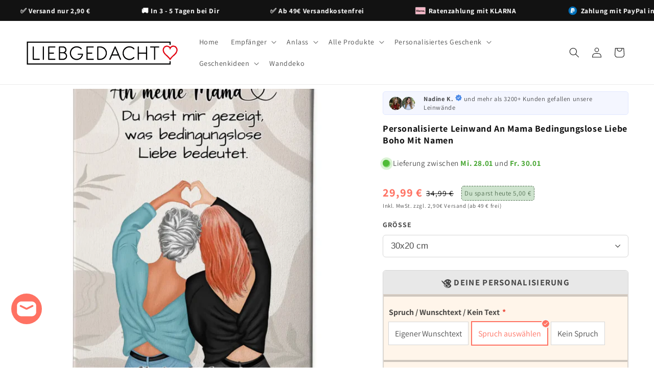

--- FILE ---
content_type: text/html; charset=utf-8
request_url: https://liebgedacht.de/products/personalisierte-leinwand-an-mama-bedingungslose-liebe-boho-mit-namen
body_size: 58316
content:
<!doctype html>
<html class="js" lang="de">
  <head>
    <meta charset="utf-8">
    <meta http-equiv="X-UA-Compatible" content="IE=edge">
    <meta name="viewport" content="width=device-width,initial-scale=1">
    <meta name="theme-color" content="">
    <link rel="canonical" href="https://liebgedacht.de/products/personalisierte-leinwand-an-mama-bedingungslose-liebe-boho-mit-namen">

    <!-- START: CUSTOM -->
    <link href="//liebgedacht.de/cdn/shop/t/5/assets/1-custom.css?v=113396364674582900991766132530" rel="stylesheet" type="text/css" media="all" />
    <link href="//liebgedacht.de/cdn/shop/t/5/assets/1-custom-trust-ratings.css?v=13242124215618346771741356297" rel="stylesheet" type="text/css" media="all" />
    <script src="//liebgedacht.de/cdn/shop/t/5/assets/1-teeinblue-custom.js?v=114467817144624620471751047523" type="text/javascript"></script>
    <script src="//liebgedacht.de/cdn/shop/t/5/assets/1-teeinblue-custom.js?v=114467817144624620471751047523" type="text/javascript"></script>
    <link href="//liebgedacht.de/cdn/shop/t/5/assets/1-teeinblue-custom.css?v=94502124539515806661755263374" rel="stylesheet" type="text/css" media="all" />
    
    <!-- Google Tag Manager -->
    <!--<script>
      (function(w,d,s,l,i){w[l]=w[l]||[];w[l].push({'gtm.start':
      new Date().getTime(),event:'gtm.js'});var f=d.getElementsByTagName(s)[0],
      j=d.createElement(s),dl=l!='dataLayer'?'&l='+l:'';j.async=true;j.src=
      'https://www.googletagmanager.com/gtm.js?id='+i+dl;f.parentNode.insertBefore(j,f);
      })(window,document,'script','dataLayer','GTM-W6FV6S64');
    </script>-->
    <!-- End Google Tag Manager -->

    <!-- END: CUSTOM --><link rel="icon" type="image/png" href="//liebgedacht.de/cdn/shop/files/liebgedacht-favicon_white.jpg?crop=center&height=32&v=1705473174&width=32"><link rel="preconnect" href="https://fonts.shopifycdn.com" crossorigin><title>
      💝 Personalisierte Leinwand An Mama Bedingungslose Liebe Boho Mit Namen
 &ndash; Liebgedacht</title>

    
      <meta name="description" content="🎨 Personalisiere jetzt Deine Personalisierte Leinwand mit 2 Cliparts mit Mama &amp; Tochter, Namen, Hintergrundbild &amp; Eigener Spruch oder Wunschtext">
    

    

<meta property="og:site_name" content="Liebgedacht">
<meta property="og:url" content="https://liebgedacht.de/products/personalisierte-leinwand-an-mama-bedingungslose-liebe-boho-mit-namen">
<meta property="og:title" content="💝 Personalisierte Leinwand An Mama Bedingungslose Liebe Boho Mit Namen">
<meta property="og:type" content="product">
<meta property="og:description" content="🎨 Personalisiere jetzt Deine Personalisierte Leinwand mit 2 Cliparts mit Mama &amp; Tochter, Namen, Hintergrundbild &amp; Eigener Spruch oder Wunschtext"><meta property="og:image" content="http://liebgedacht.de/cdn/shop/files/65feb59a7b706.webp?v=1727414978">
  <meta property="og:image:secure_url" content="https://liebgedacht.de/cdn/shop/files/65feb59a7b706.webp?v=1727414978">
  <meta property="og:image:width" content="960">
  <meta property="og:image:height" content="960"><meta property="og:price:amount" content="29,99">
  <meta property="og:price:currency" content="EUR"><meta name="twitter:card" content="summary_large_image">
<meta name="twitter:title" content="💝 Personalisierte Leinwand An Mama Bedingungslose Liebe Boho Mit Namen">
<meta name="twitter:description" content="🎨 Personalisiere jetzt Deine Personalisierte Leinwand mit 2 Cliparts mit Mama &amp; Tochter, Namen, Hintergrundbild &amp; Eigener Spruch oder Wunschtext">


    <script src="//liebgedacht.de/cdn/shop/t/5/assets/constants.js?v=132983761750457495441726477570" defer="defer"></script>
    <script src="//liebgedacht.de/cdn/shop/t/5/assets/pubsub.js?v=158357773527763999511726477572" defer="defer"></script>
    <script src="//liebgedacht.de/cdn/shop/t/5/assets/global.js?v=88558128918567037191726477570" defer="defer"></script>
    <script src="//liebgedacht.de/cdn/shop/t/5/assets/details-disclosure.js?v=13653116266235556501726477570" defer="defer"></script>
    <script src="//liebgedacht.de/cdn/shop/t/5/assets/details-modal.js?v=25581673532751508451726477570" defer="defer"></script>
    <script src="//liebgedacht.de/cdn/shop/t/5/assets/search-form.js?v=133129549252120666541726477573" defer="defer"></script><script src="//liebgedacht.de/cdn/shop/t/5/assets/animations.js?v=88693664871331136111726477569" defer="defer"></script><script>window.performance && window.performance.mark && window.performance.mark('shopify.content_for_header.start');</script><meta name="facebook-domain-verification" content="igmh2ky6inqlcn0ndrsguvns8djqli">
<meta id="shopify-digital-wallet" name="shopify-digital-wallet" content="/63911887063/digital_wallets/dialog">
<meta name="shopify-checkout-api-token" content="cd29d59603076833313003af0ad81975">
<meta id="in-context-paypal-metadata" data-shop-id="63911887063" data-venmo-supported="false" data-environment="production" data-locale="de_DE" data-paypal-v4="true" data-currency="EUR">
<link rel="alternate" type="application/json+oembed" href="https://liebgedacht.de/products/personalisierte-leinwand-an-mama-bedingungslose-liebe-boho-mit-namen.oembed">
<script async="async" src="/checkouts/internal/preloads.js?locale=de-DE"></script>
<script id="shopify-features" type="application/json">{"accessToken":"cd29d59603076833313003af0ad81975","betas":["rich-media-storefront-analytics"],"domain":"liebgedacht.de","predictiveSearch":true,"shopId":63911887063,"locale":"de"}</script>
<script>var Shopify = Shopify || {};
Shopify.shop = "liebgedacht.myshopify.com";
Shopify.locale = "de";
Shopify.currency = {"active":"EUR","rate":"1.0"};
Shopify.country = "DE";
Shopify.theme = {"name":"Aktualisierte Kopie von Dawn 15.1.0 | 16.09.2024","id":145233576151,"schema_name":"Dawn","schema_version":"15.1.0","theme_store_id":887,"role":"main"};
Shopify.theme.handle = "null";
Shopify.theme.style = {"id":null,"handle":null};
Shopify.cdnHost = "liebgedacht.de/cdn";
Shopify.routes = Shopify.routes || {};
Shopify.routes.root = "/";</script>
<script type="module">!function(o){(o.Shopify=o.Shopify||{}).modules=!0}(window);</script>
<script>!function(o){function n(){var o=[];function n(){o.push(Array.prototype.slice.apply(arguments))}return n.q=o,n}var t=o.Shopify=o.Shopify||{};t.loadFeatures=n(),t.autoloadFeatures=n()}(window);</script>
<script id="shop-js-analytics" type="application/json">{"pageType":"product"}</script>
<script defer="defer" async type="module" src="//liebgedacht.de/cdn/shopifycloud/shop-js/modules/v2/client.init-shop-cart-sync_e98Ab_XN.de.esm.js"></script>
<script defer="defer" async type="module" src="//liebgedacht.de/cdn/shopifycloud/shop-js/modules/v2/chunk.common_Pcw9EP95.esm.js"></script>
<script defer="defer" async type="module" src="//liebgedacht.de/cdn/shopifycloud/shop-js/modules/v2/chunk.modal_CzmY4ZhL.esm.js"></script>
<script type="module">
  await import("//liebgedacht.de/cdn/shopifycloud/shop-js/modules/v2/client.init-shop-cart-sync_e98Ab_XN.de.esm.js");
await import("//liebgedacht.de/cdn/shopifycloud/shop-js/modules/v2/chunk.common_Pcw9EP95.esm.js");
await import("//liebgedacht.de/cdn/shopifycloud/shop-js/modules/v2/chunk.modal_CzmY4ZhL.esm.js");

  window.Shopify.SignInWithShop?.initShopCartSync?.({"fedCMEnabled":true,"windoidEnabled":true});

</script>
<script>(function() {
  var isLoaded = false;
  function asyncLoad() {
    if (isLoaded) return;
    isLoaded = true;
    var urls = ["https:\/\/sdk.teeinblue.com\/shopify\/app-v1.js?token=YK546gFemZ1HymVAbmfqjDJPkrYus9XM\u0026shop=liebgedacht.myshopify.com","https:\/\/ecommplugins-scripts.trustpilot.com\/v2.1\/js\/header.min.js?settings=eyJrZXkiOiI0VTV3ZFdvYWZrc3djeEMzIiwicyI6InNrdSJ9\u0026v=2.5\u0026shop=liebgedacht.myshopify.com","https:\/\/ecommplugins-trustboxsettings.trustpilot.com\/liebgedacht.myshopify.com.js?settings=1728214192157\u0026shop=liebgedacht.myshopify.com","https:\/\/ecommerce-editor-connector.live.gelato.tech\/ecommerce-editor\/v1\/shopify.esm.js?c=fd54c9f5-e5de-491c-88a7-af2cbe29f56c\u0026s=5f5d4675-6a74-46b3-adbe-fa4113ddc32d\u0026shop=liebgedacht.myshopify.com"];
    for (var i = 0; i < urls.length; i++) {
      var s = document.createElement('script');
      s.type = 'text/javascript';
      s.async = true;
      s.src = urls[i];
      var x = document.getElementsByTagName('script')[0];
      x.parentNode.insertBefore(s, x);
    }
  };
  if(window.attachEvent) {
    window.attachEvent('onload', asyncLoad);
  } else {
    window.addEventListener('load', asyncLoad, false);
  }
})();</script>
<script id="__st">var __st={"a":63911887063,"offset":3600,"reqid":"6f4fc6ed-3816-4175-bb52-ab4e3a4100b7-1769244971","pageurl":"liebgedacht.de\/products\/personalisierte-leinwand-an-mama-bedingungslose-liebe-boho-mit-namen","u":"a59605e1a9e7","p":"product","rtyp":"product","rid":8325343772887};</script>
<script>window.ShopifyPaypalV4VisibilityTracking = true;</script>
<script id="captcha-bootstrap">!function(){'use strict';const t='contact',e='account',n='new_comment',o=[[t,t],['blogs',n],['comments',n],[t,'customer']],c=[[e,'customer_login'],[e,'guest_login'],[e,'recover_customer_password'],[e,'create_customer']],r=t=>t.map((([t,e])=>`form[action*='/${t}']:not([data-nocaptcha='true']) input[name='form_type'][value='${e}']`)).join(','),a=t=>()=>t?[...document.querySelectorAll(t)].map((t=>t.form)):[];function s(){const t=[...o],e=r(t);return a(e)}const i='password',u='form_key',d=['recaptcha-v3-token','g-recaptcha-response','h-captcha-response',i],f=()=>{try{return window.sessionStorage}catch{return}},m='__shopify_v',_=t=>t.elements[u];function p(t,e,n=!1){try{const o=window.sessionStorage,c=JSON.parse(o.getItem(e)),{data:r}=function(t){const{data:e,action:n}=t;return t[m]||n?{data:e,action:n}:{data:t,action:n}}(c);for(const[e,n]of Object.entries(r))t.elements[e]&&(t.elements[e].value=n);n&&o.removeItem(e)}catch(o){console.error('form repopulation failed',{error:o})}}const l='form_type',E='cptcha';function T(t){t.dataset[E]=!0}const w=window,h=w.document,L='Shopify',v='ce_forms',y='captcha';let A=!1;((t,e)=>{const n=(g='f06e6c50-85a8-45c8-87d0-21a2b65856fe',I='https://cdn.shopify.com/shopifycloud/storefront-forms-hcaptcha/ce_storefront_forms_captcha_hcaptcha.v1.5.2.iife.js',D={infoText:'Durch hCaptcha geschützt',privacyText:'Datenschutz',termsText:'Allgemeine Geschäftsbedingungen'},(t,e,n)=>{const o=w[L][v],c=o.bindForm;if(c)return c(t,g,e,D).then(n);var r;o.q.push([[t,g,e,D],n]),r=I,A||(h.body.append(Object.assign(h.createElement('script'),{id:'captcha-provider',async:!0,src:r})),A=!0)});var g,I,D;w[L]=w[L]||{},w[L][v]=w[L][v]||{},w[L][v].q=[],w[L][y]=w[L][y]||{},w[L][y].protect=function(t,e){n(t,void 0,e),T(t)},Object.freeze(w[L][y]),function(t,e,n,w,h,L){const[v,y,A,g]=function(t,e,n){const i=e?o:[],u=t?c:[],d=[...i,...u],f=r(d),m=r(i),_=r(d.filter((([t,e])=>n.includes(e))));return[a(f),a(m),a(_),s()]}(w,h,L),I=t=>{const e=t.target;return e instanceof HTMLFormElement?e:e&&e.form},D=t=>v().includes(t);t.addEventListener('submit',(t=>{const e=I(t);if(!e)return;const n=D(e)&&!e.dataset.hcaptchaBound&&!e.dataset.recaptchaBound,o=_(e),c=g().includes(e)&&(!o||!o.value);(n||c)&&t.preventDefault(),c&&!n&&(function(t){try{if(!f())return;!function(t){const e=f();if(!e)return;const n=_(t);if(!n)return;const o=n.value;o&&e.removeItem(o)}(t);const e=Array.from(Array(32),(()=>Math.random().toString(36)[2])).join('');!function(t,e){_(t)||t.append(Object.assign(document.createElement('input'),{type:'hidden',name:u})),t.elements[u].value=e}(t,e),function(t,e){const n=f();if(!n)return;const o=[...t.querySelectorAll(`input[type='${i}']`)].map((({name:t})=>t)),c=[...d,...o],r={};for(const[a,s]of new FormData(t).entries())c.includes(a)||(r[a]=s);n.setItem(e,JSON.stringify({[m]:1,action:t.action,data:r}))}(t,e)}catch(e){console.error('failed to persist form',e)}}(e),e.submit())}));const S=(t,e)=>{t&&!t.dataset[E]&&(n(t,e.some((e=>e===t))),T(t))};for(const o of['focusin','change'])t.addEventListener(o,(t=>{const e=I(t);D(e)&&S(e,y())}));const B=e.get('form_key'),M=e.get(l),P=B&&M;t.addEventListener('DOMContentLoaded',(()=>{const t=y();if(P)for(const e of t)e.elements[l].value===M&&p(e,B);[...new Set([...A(),...v().filter((t=>'true'===t.dataset.shopifyCaptcha))])].forEach((e=>S(e,t)))}))}(h,new URLSearchParams(w.location.search),n,t,e,['guest_login'])})(!0,!0)}();</script>
<script integrity="sha256-4kQ18oKyAcykRKYeNunJcIwy7WH5gtpwJnB7kiuLZ1E=" data-source-attribution="shopify.loadfeatures" defer="defer" src="//liebgedacht.de/cdn/shopifycloud/storefront/assets/storefront/load_feature-a0a9edcb.js" crossorigin="anonymous"></script>
<script data-source-attribution="shopify.dynamic_checkout.dynamic.init">var Shopify=Shopify||{};Shopify.PaymentButton=Shopify.PaymentButton||{isStorefrontPortableWallets:!0,init:function(){window.Shopify.PaymentButton.init=function(){};var t=document.createElement("script");t.src="https://liebgedacht.de/cdn/shopifycloud/portable-wallets/latest/portable-wallets.de.js",t.type="module",document.head.appendChild(t)}};
</script>
<script data-source-attribution="shopify.dynamic_checkout.buyer_consent">
  function portableWalletsHideBuyerConsent(e){var t=document.getElementById("shopify-buyer-consent"),n=document.getElementById("shopify-subscription-policy-button");t&&n&&(t.classList.add("hidden"),t.setAttribute("aria-hidden","true"),n.removeEventListener("click",e))}function portableWalletsShowBuyerConsent(e){var t=document.getElementById("shopify-buyer-consent"),n=document.getElementById("shopify-subscription-policy-button");t&&n&&(t.classList.remove("hidden"),t.removeAttribute("aria-hidden"),n.addEventListener("click",e))}window.Shopify?.PaymentButton&&(window.Shopify.PaymentButton.hideBuyerConsent=portableWalletsHideBuyerConsent,window.Shopify.PaymentButton.showBuyerConsent=portableWalletsShowBuyerConsent);
</script>
<script data-source-attribution="shopify.dynamic_checkout.cart.bootstrap">document.addEventListener("DOMContentLoaded",(function(){function t(){return document.querySelector("shopify-accelerated-checkout-cart, shopify-accelerated-checkout")}if(t())Shopify.PaymentButton.init();else{new MutationObserver((function(e,n){t()&&(Shopify.PaymentButton.init(),n.disconnect())})).observe(document.body,{childList:!0,subtree:!0})}}));
</script>
<script id='scb4127' type='text/javascript' async='' src='https://liebgedacht.de/cdn/shopifycloud/privacy-banner/storefront-banner.js'></script><link id="shopify-accelerated-checkout-styles" rel="stylesheet" media="screen" href="https://liebgedacht.de/cdn/shopifycloud/portable-wallets/latest/accelerated-checkout-backwards-compat.css" crossorigin="anonymous">
<style id="shopify-accelerated-checkout-cart">
        #shopify-buyer-consent {
  margin-top: 1em;
  display: inline-block;
  width: 100%;
}

#shopify-buyer-consent.hidden {
  display: none;
}

#shopify-subscription-policy-button {
  background: none;
  border: none;
  padding: 0;
  text-decoration: underline;
  font-size: inherit;
  cursor: pointer;
}

#shopify-subscription-policy-button::before {
  box-shadow: none;
}

      </style>
<script id="sections-script" data-sections="header" defer="defer" src="//liebgedacht.de/cdn/shop/t/5/compiled_assets/scripts.js?v=2401"></script>
<script>window.performance && window.performance.mark && window.performance.mark('shopify.content_for_header.end');</script>


    <style data-shopify>
      @font-face {
  font-family: Assistant;
  font-weight: 400;
  font-style: normal;
  font-display: swap;
  src: url("//liebgedacht.de/cdn/fonts/assistant/assistant_n4.9120912a469cad1cc292572851508ca49d12e768.woff2") format("woff2"),
       url("//liebgedacht.de/cdn/fonts/assistant/assistant_n4.6e9875ce64e0fefcd3f4446b7ec9036b3ddd2985.woff") format("woff");
}

      @font-face {
  font-family: Assistant;
  font-weight: 700;
  font-style: normal;
  font-display: swap;
  src: url("//liebgedacht.de/cdn/fonts/assistant/assistant_n7.bf44452348ec8b8efa3aa3068825305886b1c83c.woff2") format("woff2"),
       url("//liebgedacht.de/cdn/fonts/assistant/assistant_n7.0c887fee83f6b3bda822f1150b912c72da0f7b64.woff") format("woff");
}

      
      
      @font-face {
  font-family: Assistant;
  font-weight: 400;
  font-style: normal;
  font-display: swap;
  src: url("//liebgedacht.de/cdn/fonts/assistant/assistant_n4.9120912a469cad1cc292572851508ca49d12e768.woff2") format("woff2"),
       url("//liebgedacht.de/cdn/fonts/assistant/assistant_n4.6e9875ce64e0fefcd3f4446b7ec9036b3ddd2985.woff") format("woff");
}


      
        :root,
        .color-scheme-1 {
          --color-background: 255,255,255;
        
          --gradient-background: #ffffff;
        

        

        --color-foreground: 18,18,18;
        --color-background-contrast: 191,191,191;
        --color-shadow: 18,18,18;
        --color-button: 255,114,99;
        --color-button-text: 255,255,255;
        --color-secondary-button: 255,255,255;
        --color-secondary-button-text: 18,18,18;
        --color-link: 18,18,18;
        --color-badge-foreground: 18,18,18;
        --color-badge-background: 255,255,255;
        --color-badge-border: 18,18,18;
        --payment-terms-background-color: rgb(255 255 255);
      }
      
        
        .color-scheme-2 {
          --color-background: 243,243,243;
        
          --gradient-background: #f3f3f3;
        

        

        --color-foreground: 18,18,18;
        --color-background-contrast: 179,179,179;
        --color-shadow: 18,18,18;
        --color-button: 18,18,18;
        --color-button-text: 243,243,243;
        --color-secondary-button: 243,243,243;
        --color-secondary-button-text: 18,18,18;
        --color-link: 18,18,18;
        --color-badge-foreground: 18,18,18;
        --color-badge-background: 243,243,243;
        --color-badge-border: 18,18,18;
        --payment-terms-background-color: rgb(243 243 243);
      }
      
        
        .color-scheme-3 {
          --color-background: 36,40,51;
        
          --gradient-background: #242833;
        

        

        --color-foreground: 255,255,255;
        --color-background-contrast: 47,52,66;
        --color-shadow: 18,18,18;
        --color-button: 255,255,255;
        --color-button-text: 0,0,0;
        --color-secondary-button: 36,40,51;
        --color-secondary-button-text: 255,255,255;
        --color-link: 255,255,255;
        --color-badge-foreground: 255,255,255;
        --color-badge-background: 36,40,51;
        --color-badge-border: 255,255,255;
        --payment-terms-background-color: rgb(36 40 51);
      }
      
        
        .color-scheme-4 {
          --color-background: 18,18,18;
        
          --gradient-background: #121212;
        

        

        --color-foreground: 255,255,255;
        --color-background-contrast: 146,146,146;
        --color-shadow: 18,18,18;
        --color-button: 255,255,255;
        --color-button-text: 18,18,18;
        --color-secondary-button: 18,18,18;
        --color-secondary-button-text: 255,255,255;
        --color-link: 255,255,255;
        --color-badge-foreground: 255,255,255;
        --color-badge-background: 18,18,18;
        --color-badge-border: 255,255,255;
        --payment-terms-background-color: rgb(18 18 18);
      }
      
        
        .color-scheme-5 {
          --color-background: 51,79,180;
        
          --gradient-background: #334fb4;
        

        

        --color-foreground: 255,255,255;
        --color-background-contrast: 23,35,81;
        --color-shadow: 18,18,18;
        --color-button: 255,255,255;
        --color-button-text: 51,79,180;
        --color-secondary-button: 51,79,180;
        --color-secondary-button-text: 255,255,255;
        --color-link: 255,255,255;
        --color-badge-foreground: 255,255,255;
        --color-badge-background: 51,79,180;
        --color-badge-border: 255,255,255;
        --payment-terms-background-color: rgb(51 79 180);
      }
      

      body, .color-scheme-1, .color-scheme-2, .color-scheme-3, .color-scheme-4, .color-scheme-5 {
        color: rgba(var(--color-foreground), 0.75);
        background-color: rgb(var(--color-background));
      }

      :root {
        --font-body-family: Assistant, sans-serif;
        --font-body-style: normal;
        --font-body-weight: 400;
        --font-body-weight-bold: 700;

        --font-heading-family: Assistant, sans-serif;
        --font-heading-style: normal;
        --font-heading-weight: 400;

        --font-body-scale: 1.0;
        --font-heading-scale: 1.0;

        --media-padding: px;
        --media-border-opacity: 0.05;
        --media-border-width: 1px;
        --media-radius: 0px;
        --media-shadow-opacity: 0.0;
        --media-shadow-horizontal-offset: 0px;
        --media-shadow-vertical-offset: 4px;
        --media-shadow-blur-radius: 5px;
        --media-shadow-visible: 0;

        --page-width: 130rem;
        --page-width-margin: 0rem;

        --product-card-image-padding: 0.0rem;
        --product-card-corner-radius: 0.0rem;
        --product-card-text-alignment: left;
        --product-card-border-width: 0.0rem;
        --product-card-border-opacity: 0.1;
        --product-card-shadow-opacity: 0.0;
        --product-card-shadow-visible: 0;
        --product-card-shadow-horizontal-offset: 0.0rem;
        --product-card-shadow-vertical-offset: 0.2rem;
        --product-card-shadow-blur-radius: 0.5rem;

        --collection-card-image-padding: 0.0rem;
        --collection-card-corner-radius: 0.0rem;
        --collection-card-text-alignment: left;
        --collection-card-border-width: 0.0rem;
        --collection-card-border-opacity: 0.0;
        --collection-card-shadow-opacity: 0.1;
        --collection-card-shadow-visible: 1;
        --collection-card-shadow-horizontal-offset: 0.0rem;
        --collection-card-shadow-vertical-offset: 0.0rem;
        --collection-card-shadow-blur-radius: 0.0rem;

        --blog-card-image-padding: 0.0rem;
        --blog-card-corner-radius: 0.0rem;
        --blog-card-text-alignment: left;
        --blog-card-border-width: 0.0rem;
        --blog-card-border-opacity: 0.0;
        --blog-card-shadow-opacity: 0.1;
        --blog-card-shadow-visible: 1;
        --blog-card-shadow-horizontal-offset: 0.0rem;
        --blog-card-shadow-vertical-offset: 0.0rem;
        --blog-card-shadow-blur-radius: 0.0rem;

        --badge-corner-radius: 0.0rem;

        --popup-border-width: 1px;
        --popup-border-opacity: 0.1;
        --popup-corner-radius: 0px;
        --popup-shadow-opacity: 0.0;
        --popup-shadow-horizontal-offset: 0px;
        --popup-shadow-vertical-offset: 4px;
        --popup-shadow-blur-radius: 5px;

        --drawer-border-width: 1px;
        --drawer-border-opacity: 0.1;
        --drawer-shadow-opacity: 0.0;
        --drawer-shadow-horizontal-offset: 0px;
        --drawer-shadow-vertical-offset: 4px;
        --drawer-shadow-blur-radius: 5px;

        --spacing-sections-desktop: 0px;
        --spacing-sections-mobile: 0px;

        --grid-desktop-vertical-spacing: 8px;
        --grid-desktop-horizontal-spacing: 8px;
        --grid-mobile-vertical-spacing: 4px;
        --grid-mobile-horizontal-spacing: 4px;

        --text-boxes-border-opacity: 0.1;
        --text-boxes-border-width: 0px;
        --text-boxes-radius: 0px;
        --text-boxes-shadow-opacity: 0.0;
        --text-boxes-shadow-visible: 0;
        --text-boxes-shadow-horizontal-offset: 0px;
        --text-boxes-shadow-vertical-offset: 4px;
        --text-boxes-shadow-blur-radius: 5px;

        --buttons-radius: 0px;
        --buttons-radius-outset: 0px;
        --buttons-border-width: 1px;
        --buttons-border-opacity: 1.0;
        --buttons-shadow-opacity: 0.0;
        --buttons-shadow-visible: 0;
        --buttons-shadow-horizontal-offset: 0px;
        --buttons-shadow-vertical-offset: 4px;
        --buttons-shadow-blur-radius: 5px;
        --buttons-border-offset: 0px;

        --inputs-radius: 0px;
        --inputs-border-width: 1px;
        --inputs-border-opacity: 0.55;
        --inputs-shadow-opacity: 0.0;
        --inputs-shadow-horizontal-offset: 0px;
        --inputs-margin-offset: 0px;
        --inputs-shadow-vertical-offset: 4px;
        --inputs-shadow-blur-radius: 5px;
        --inputs-radius-outset: 0px;

        --variant-pills-radius: 40px;
        --variant-pills-border-width: 1px;
        --variant-pills-border-opacity: 0.55;
        --variant-pills-shadow-opacity: 0.0;
        --variant-pills-shadow-horizontal-offset: 0px;
        --variant-pills-shadow-vertical-offset: 4px;
        --variant-pills-shadow-blur-radius: 5px;
      }

      *,
      *::before,
      *::after {
        box-sizing: inherit;
      }

      html {
        box-sizing: border-box;
        font-size: calc(var(--font-body-scale) * 62.5%);
        height: 100%;
      }

      body {
        display: grid;
        grid-template-rows: auto auto 1fr auto;
        grid-template-columns: 100%;
        min-height: 100%;
        margin: 0;
        font-size: 1.5rem;
        letter-spacing: 0.06rem;
        line-height: calc(1 + 0.8 / var(--font-body-scale));
        font-family: var(--font-body-family);
        font-style: var(--font-body-style);
        font-weight: var(--font-body-weight);
      }

      @media screen and (min-width: 750px) {
        body {
          font-size: 1.6rem;
        }
      }
    </style>

    <link href="//liebgedacht.de/cdn/shop/t/5/assets/base.css?v=62884825689350245231766052167" rel="stylesheet" type="text/css" media="all" />
    <link rel="stylesheet" href="//liebgedacht.de/cdn/shop/t/5/assets/component-cart-items.css?v=123238115697927560811726477569" media="print" onload="this.media='all'"><link href="//liebgedacht.de/cdn/shop/t/5/assets/component-cart-drawer.css?v=112801333748515159671726477569" rel="stylesheet" type="text/css" media="all" />
      <link href="//liebgedacht.de/cdn/shop/t/5/assets/component-cart.css?v=165982380921400067651726477569" rel="stylesheet" type="text/css" media="all" />
      <link href="//liebgedacht.de/cdn/shop/t/5/assets/component-totals.css?v=15906652033866631521726477570" rel="stylesheet" type="text/css" media="all" />
      <link href="//liebgedacht.de/cdn/shop/t/5/assets/component-price.css?v=70172745017360139101726477570" rel="stylesheet" type="text/css" media="all" />
      <link href="//liebgedacht.de/cdn/shop/t/5/assets/component-discounts.css?v=152760482443307489271726477569" rel="stylesheet" type="text/css" media="all" />

      <link rel="preload" as="font" href="//liebgedacht.de/cdn/fonts/assistant/assistant_n4.9120912a469cad1cc292572851508ca49d12e768.woff2" type="font/woff2" crossorigin>
      

      <link rel="preload" as="font" href="//liebgedacht.de/cdn/fonts/assistant/assistant_n4.9120912a469cad1cc292572851508ca49d12e768.woff2" type="font/woff2" crossorigin>
      
<link href="//liebgedacht.de/cdn/shop/t/5/assets/component-localization-form.css?v=86199867289619414191726477570" rel="stylesheet" type="text/css" media="all" />
      <script src="//liebgedacht.de/cdn/shop/t/5/assets/localization-form.js?v=144176611646395275351726477572" defer="defer"></script><link
        rel="stylesheet"
        href="//liebgedacht.de/cdn/shop/t/5/assets/component-predictive-search.css?v=118923337488134913561726477570"
        media="print"
        onload="this.media='all'"
      ><script>
      if (Shopify.designMode) {
        document.documentElement.classList.add('shopify-design-mode');
      }
    </script>
    
    <script type="text/javascript">
      teeinblue = {
        afterPriceBlock: 'Inkl. MwSt. zzgl. 2,90€ Versand (ab 49 € frei)'
      }
    </script>

    <!-- HOTJAR -->
    <!-- Hotjar Tracking Code for www.liebgedacht.de -->
        <script>
            (function(h,o,t,j,a,r){
                h.hj=h.hj||function(){(h.hj.q=h.hj.q||[]).push(arguments)};
                h._hjSettings={hjid:2575915,hjsv:6};
                a=o.getElementsByTagName('head')[0];
                r=o.createElement('script');r.async=1;
                r.src=t+h._hjSettings.hjid+j+h._hjSettings.hjsv;
                a.appendChild(r);
            })(window,document,'https://static.hotjar.com/c/hotjar-','.js?sv=');
        </script>

    <!-- CLARITY --> 
    <script type="text/javascript">
    (function(c,l,a,r,i,t,y){
        c[a]=c[a]||function(){(c[a].q=c[a].q||[]).push(arguments)};
        t=l.createElement(r);t.async=1;t.src="https://www.clarity.ms/tag/"+i;
        y=l.getElementsByTagName(r)[0];y.parentNode.insertBefore(t,y);
    })(window, document, "clarity", "script", "cyv7z02cll");
    </script>

    <script src="//liebgedacht.de/cdn/shop/t/5/assets/1-tee-sticky-gallery.js?v=101264960662020827951731826815" type="text/javascript"></script>

  <!-- BEGIN app block: shopify://apps/klaviyo-email-marketing-sms/blocks/klaviyo-onsite-embed/2632fe16-c075-4321-a88b-50b567f42507 -->












  <script async src="https://static.klaviyo.com/onsite/js/QSHypm/klaviyo.js?company_id=QSHypm"></script>
  <script>!function(){if(!window.klaviyo){window._klOnsite=window._klOnsite||[];try{window.klaviyo=new Proxy({},{get:function(n,i){return"push"===i?function(){var n;(n=window._klOnsite).push.apply(n,arguments)}:function(){for(var n=arguments.length,o=new Array(n),w=0;w<n;w++)o[w]=arguments[w];var t="function"==typeof o[o.length-1]?o.pop():void 0,e=new Promise((function(n){window._klOnsite.push([i].concat(o,[function(i){t&&t(i),n(i)}]))}));return e}}})}catch(n){window.klaviyo=window.klaviyo||[],window.klaviyo.push=function(){var n;(n=window._klOnsite).push.apply(n,arguments)}}}}();</script>

  
    <script id="viewed_product">
      if (item == null) {
        var _learnq = _learnq || [];

        var MetafieldReviews = null
        var MetafieldYotpoRating = null
        var MetafieldYotpoCount = null
        var MetafieldLooxRating = null
        var MetafieldLooxCount = null
        var okendoProduct = null
        var okendoProductReviewCount = null
        var okendoProductReviewAverageValue = null
        try {
          // The following fields are used for Customer Hub recently viewed in order to add reviews.
          // This information is not part of __kla_viewed. Instead, it is part of __kla_viewed_reviewed_items
          MetafieldReviews = {};
          MetafieldYotpoRating = null
          MetafieldYotpoCount = null
          MetafieldLooxRating = null
          MetafieldLooxCount = null

          okendoProduct = null
          // If the okendo metafield is not legacy, it will error, which then requires the new json formatted data
          if (okendoProduct && 'error' in okendoProduct) {
            okendoProduct = null
          }
          okendoProductReviewCount = okendoProduct ? okendoProduct.reviewCount : null
          okendoProductReviewAverageValue = okendoProduct ? okendoProduct.reviewAverageValue : null
        } catch (error) {
          console.error('Error in Klaviyo onsite reviews tracking:', error);
        }

        var item = {
          Name: "Personalisierte Leinwand An Mama Bedingungslose Liebe Boho Mit Namen",
          ProductID: 8325343772887,
          Categories: ["Geschenke für Mamas","Geschenke Für Töchter","Personalisierte Leinwand"],
          ImageURL: "https://liebgedacht.de/cdn/shop/files/65feb59a7b706_grande.webp?v=1727414978",
          URL: "https://liebgedacht.de/products/personalisierte-leinwand-an-mama-bedingungslose-liebe-boho-mit-namen",
          Brand: "Liebgedacht",
          Price: "29,99 €",
          Value: "29,99",
          CompareAtPrice: "99,99 €"
        };
        _learnq.push(['track', 'Viewed Product', item]);
        _learnq.push(['trackViewedItem', {
          Title: item.Name,
          ItemId: item.ProductID,
          Categories: item.Categories,
          ImageUrl: item.ImageURL,
          Url: item.URL,
          Metadata: {
            Brand: item.Brand,
            Price: item.Price,
            Value: item.Value,
            CompareAtPrice: item.CompareAtPrice
          },
          metafields:{
            reviews: MetafieldReviews,
            yotpo:{
              rating: MetafieldYotpoRating,
              count: MetafieldYotpoCount,
            },
            loox:{
              rating: MetafieldLooxRating,
              count: MetafieldLooxCount,
            },
            okendo: {
              rating: okendoProductReviewAverageValue,
              count: okendoProductReviewCount,
            }
          }
        }]);
      }
    </script>
  




  <script>
    window.klaviyoReviewsProductDesignMode = false
  </script>







<!-- END app block --><!-- BEGIN app block: shopify://apps/judge-me-reviews/blocks/judgeme_core/61ccd3b1-a9f2-4160-9fe9-4fec8413e5d8 --><!-- Start of Judge.me Core -->






<link rel="dns-prefetch" href="https://cdnwidget.judge.me">
<link rel="dns-prefetch" href="https://cdn.judge.me">
<link rel="dns-prefetch" href="https://cdn1.judge.me">
<link rel="dns-prefetch" href="https://api.judge.me">

<script data-cfasync='false' class='jdgm-settings-script'>window.jdgmSettings={"pagination":5,"disable_web_reviews":false,"badge_no_review_text":"Keine Bewertungen","badge_n_reviews_text":"{{ n }} Bewertung/Bewertungen","hide_badge_preview_if_no_reviews":true,"badge_hide_text":false,"enforce_center_preview_badge":false,"widget_title":"Kundenbewertungen","widget_open_form_text":"Bewertung schreiben","widget_close_form_text":"Bewertung abbrechen","widget_refresh_page_text":"Seite aktualisieren","widget_summary_text":"Basierend auf {{ number_of_reviews }} Bewertung/Bewertungen","widget_no_review_text":"Schreiben Sie die erste Bewertung","widget_name_field_text":"Anzeigename","widget_verified_name_field_text":"Verifizierter Name (öffentlich)","widget_name_placeholder_text":"Anzeigename","widget_required_field_error_text":"Dieses Feld ist erforderlich.","widget_email_field_text":"E-Mail-Adresse","widget_verified_email_field_text":"Verifizierte E-Mail (privat, kann nicht bearbeitet werden)","widget_email_placeholder_text":"Ihre E-Mail-Adresse","widget_email_field_error_text":"Bitte geben Sie eine gültige E-Mail-Adresse ein.","widget_rating_field_text":"Bewertung","widget_review_title_field_text":"Bewertungstitel","widget_review_title_placeholder_text":"Geben Sie Ihrer Bewertung einen Titel","widget_review_body_field_text":"Bewertungsinhalt","widget_review_body_placeholder_text":"Beginnen Sie hier zu schreiben...","widget_pictures_field_text":"Bild/Video (optional)","widget_submit_review_text":"Bewertung abschicken","widget_submit_verified_review_text":"Verifizierte Bewertung abschicken","widget_submit_success_msg_with_auto_publish":"Vielen Dank! Bitte aktualisieren Sie die Seite in wenigen Momenten, um Ihre Bewertung zu sehen. Sie können Ihre Bewertung entfernen oder bearbeiten, indem Sie sich bei \u003ca href='https://judge.me/login' target='_blank' rel='nofollow noopener'\u003eJudge.me\u003c/a\u003e anmelden","widget_submit_success_msg_no_auto_publish":"Vielen Dank! Ihre Bewertung wird veröffentlicht, sobald sie vom Shop-Administrator genehmigt wurde. Sie können Ihre Bewertung entfernen oder bearbeiten, indem Sie sich bei \u003ca href='https://judge.me/login' target='_blank' rel='nofollow noopener'\u003eJudge.me\u003c/a\u003e anmelden","widget_show_default_reviews_out_of_total_text":"Es werden {{ n_reviews_shown }} von {{ n_reviews }} Bewertungen angezeigt.","widget_show_all_link_text":"Alle anzeigen","widget_show_less_link_text":"Weniger anzeigen","widget_author_said_text":"{{ reviewer_name }} sagte:","widget_days_text":"vor {{ n }} Tag/Tagen","widget_weeks_text":"vor {{ n }} Woche/Wochen","widget_months_text":"vor {{ n }} Monat/Monaten","widget_years_text":"vor {{ n }} Jahr/Jahren","widget_yesterday_text":"Gestern","widget_today_text":"Heute","widget_replied_text":"\u003e\u003e {{ shop_name }} antwortete:","widget_read_more_text":"Mehr lesen","widget_reviewer_name_as_initial":"","widget_rating_filter_color":"","widget_rating_filter_see_all_text":"Alle Bewertungen anzeigen","widget_sorting_most_recent_text":"Neueste","widget_sorting_highest_rating_text":"Höchste Bewertung","widget_sorting_lowest_rating_text":"Niedrigste Bewertung","widget_sorting_with_pictures_text":"Nur Bilder","widget_sorting_most_helpful_text":"Hilfreichste","widget_open_question_form_text":"Eine Frage stellen","widget_reviews_subtab_text":"Bewertungen","widget_questions_subtab_text":"Fragen","widget_question_label_text":"Frage","widget_answer_label_text":"Antwort","widget_question_placeholder_text":"Schreiben Sie hier Ihre Frage","widget_submit_question_text":"Frage absenden","widget_question_submit_success_text":"Vielen Dank für Ihre Frage! Wir werden Sie benachrichtigen, sobald sie beantwortet wird.","verified_badge_text":"Verifiziert","verified_badge_bg_color":"","verified_badge_text_color":"","verified_badge_placement":"left-of-reviewer-name","widget_review_max_height":"","widget_hide_border":false,"widget_social_share":false,"widget_thumb":false,"widget_review_location_show":false,"widget_location_format":"","all_reviews_include_out_of_store_products":true,"all_reviews_out_of_store_text":"(außerhalb des Shops)","all_reviews_pagination":100,"all_reviews_product_name_prefix_text":"über","enable_review_pictures":true,"enable_question_anwser":false,"widget_theme":"","review_date_format":"dd/mm/yyyy","default_sort_method":"most-recent","widget_product_reviews_subtab_text":"Produktbewertungen","widget_shop_reviews_subtab_text":"Shop-Bewertungen","widget_other_products_reviews_text":"Bewertungen für andere Produkte","widget_store_reviews_subtab_text":"Shop-Bewertungen","widget_no_store_reviews_text":"Dieser Shop hat noch keine Bewertungen erhalten","widget_web_restriction_product_reviews_text":"Dieses Produkt hat noch keine Bewertungen erhalten","widget_no_items_text":"Keine Elemente gefunden","widget_show_more_text":"Mehr anzeigen","widget_write_a_store_review_text":"Shop-Bewertung schreiben","widget_other_languages_heading":"Bewertungen in anderen Sprachen","widget_translate_review_text":"Bewertung übersetzen nach {{ language }}","widget_translating_review_text":"Übersetzung läuft...","widget_show_original_translation_text":"Original anzeigen ({{ language }})","widget_translate_review_failed_text":"Bewertung konnte nicht übersetzt werden.","widget_translate_review_retry_text":"Erneut versuchen","widget_translate_review_try_again_later_text":"Versuchen Sie es später noch einmal","show_product_url_for_grouped_product":false,"widget_sorting_pictures_first_text":"Bilder zuerst","show_pictures_on_all_rev_page_mobile":false,"show_pictures_on_all_rev_page_desktop":false,"floating_tab_hide_mobile_install_preference":false,"floating_tab_button_name":"★ Bewertungen","floating_tab_title":"Lassen Sie Kunden für uns sprechen","floating_tab_button_color":"","floating_tab_button_background_color":"","floating_tab_url":"","floating_tab_url_enabled":false,"floating_tab_tab_style":"text","all_reviews_text_badge_text":"Kunden bewerten uns mit {{ shop.metafields.judgeme.all_reviews_rating | round: 1 }}/5 basierend auf {{ shop.metafields.judgeme.all_reviews_count }} Bewertungen.","all_reviews_text_badge_text_branded_style":"{{ shop.metafields.judgeme.all_reviews_rating | round: 1 }} von 5 Sternen basierend auf {{ shop.metafields.judgeme.all_reviews_count }} Bewertungen","is_all_reviews_text_badge_a_link":false,"show_stars_for_all_reviews_text_badge":false,"all_reviews_text_badge_url":"","all_reviews_text_style":"branded","all_reviews_text_color_style":"judgeme_brand_color","all_reviews_text_color":"#108474","all_reviews_text_show_jm_brand":true,"featured_carousel_show_header":true,"featured_carousel_title":"Lassen Sie Kunden für uns sprechen","testimonials_carousel_title":"Kunden sagen uns","videos_carousel_title":"Echte Kunden-Geschichten","cards_carousel_title":"Kunden sagen uns","featured_carousel_count_text":"aus {{ n }} Bewertungen","featured_carousel_add_link_to_all_reviews_page":false,"featured_carousel_url":"","featured_carousel_show_images":true,"featured_carousel_autoslide_interval":5,"featured_carousel_arrows_on_the_sides":false,"featured_carousel_height":250,"featured_carousel_width":80,"featured_carousel_image_size":0,"featured_carousel_image_height":250,"featured_carousel_arrow_color":"#eeeeee","verified_count_badge_style":"branded","verified_count_badge_orientation":"horizontal","verified_count_badge_color_style":"judgeme_brand_color","verified_count_badge_color":"#108474","is_verified_count_badge_a_link":false,"verified_count_badge_url":"","verified_count_badge_show_jm_brand":true,"widget_rating_preset_default":5,"widget_first_sub_tab":"product-reviews","widget_show_histogram":true,"widget_histogram_use_custom_color":false,"widget_pagination_use_custom_color":false,"widget_star_use_custom_color":false,"widget_verified_badge_use_custom_color":false,"widget_write_review_use_custom_color":false,"picture_reminder_submit_button":"Upload Pictures","enable_review_videos":true,"mute_video_by_default":false,"widget_sorting_videos_first_text":"Videos zuerst","widget_review_pending_text":"Ausstehend","featured_carousel_items_for_large_screen":3,"social_share_options_order":"Facebook,Twitter","remove_microdata_snippet":true,"disable_json_ld":false,"enable_json_ld_products":false,"preview_badge_show_question_text":false,"preview_badge_no_question_text":"Keine Fragen","preview_badge_n_question_text":"{{ number_of_questions }} Frage/Fragen","qa_badge_show_icon":false,"qa_badge_position":"same-row","remove_judgeme_branding":false,"widget_add_search_bar":false,"widget_search_bar_placeholder":"Suchen","widget_sorting_verified_only_text":"Nur verifizierte","featured_carousel_theme":"default","featured_carousel_show_rating":true,"featured_carousel_show_title":true,"featured_carousel_show_body":true,"featured_carousel_show_date":false,"featured_carousel_show_reviewer":true,"featured_carousel_show_product":false,"featured_carousel_header_background_color":"#108474","featured_carousel_header_text_color":"#ffffff","featured_carousel_name_product_separator":"reviewed","featured_carousel_full_star_background":"#108474","featured_carousel_empty_star_background":"#dadada","featured_carousel_vertical_theme_background":"#f9fafb","featured_carousel_verified_badge_enable":true,"featured_carousel_verified_badge_color":"#FF7263","featured_carousel_border_style":"round","featured_carousel_review_line_length_limit":3,"featured_carousel_more_reviews_button_text":"Mehr Bewertungen lesen","featured_carousel_view_product_button_text":"Produkt ansehen","all_reviews_page_load_reviews_on":"scroll","all_reviews_page_load_more_text":"Mehr Bewertungen laden","disable_fb_tab_reviews":false,"enable_ajax_cdn_cache":false,"widget_public_name_text":"wird öffentlich angezeigt wie","default_reviewer_name":"John Smith","default_reviewer_name_has_non_latin":true,"widget_reviewer_anonymous":"Anonym","medals_widget_title":"Judge.me Bewertungsmedaillen","medals_widget_background_color":"#f9fafb","medals_widget_position":"footer_all_pages","medals_widget_border_color":"#f9fafb","medals_widget_verified_text_position":"left","medals_widget_use_monochromatic_version":false,"medals_widget_elements_color":"#108474","show_reviewer_avatar":true,"widget_invalid_yt_video_url_error_text":"Keine YouTube-Video-URL","widget_max_length_field_error_text":"Bitte geben Sie nicht mehr als {0} Zeichen ein.","widget_show_country_flag":false,"widget_show_collected_via_shop_app":true,"widget_verified_by_shop_badge_style":"light","widget_verified_by_shop_text":"Verifiziert vom Shop","widget_show_photo_gallery":true,"widget_load_with_code_splitting":true,"widget_ugc_install_preference":false,"widget_ugc_title":"Von uns hergestellt, von Ihnen geteilt","widget_ugc_subtitle":"Markieren Sie uns, um Ihr Bild auf unserer Seite zu sehen","widget_ugc_arrows_color":"#ffffff","widget_ugc_primary_button_text":"Jetzt kaufen","widget_ugc_primary_button_background_color":"#108474","widget_ugc_primary_button_text_color":"#ffffff","widget_ugc_primary_button_border_width":"0","widget_ugc_primary_button_border_style":"none","widget_ugc_primary_button_border_color":"#108474","widget_ugc_primary_button_border_radius":"25","widget_ugc_secondary_button_text":"Mehr laden","widget_ugc_secondary_button_background_color":"#ffffff","widget_ugc_secondary_button_text_color":"#108474","widget_ugc_secondary_button_border_width":"2","widget_ugc_secondary_button_border_style":"solid","widget_ugc_secondary_button_border_color":"#108474","widget_ugc_secondary_button_border_radius":"25","widget_ugc_reviews_button_text":"Bewertungen ansehen","widget_ugc_reviews_button_background_color":"#ffffff","widget_ugc_reviews_button_text_color":"#108474","widget_ugc_reviews_button_border_width":"2","widget_ugc_reviews_button_border_style":"solid","widget_ugc_reviews_button_border_color":"#108474","widget_ugc_reviews_button_border_radius":"25","widget_ugc_reviews_button_link_to":"judgeme-reviews-page","widget_ugc_show_post_date":true,"widget_ugc_max_width":"800","widget_rating_metafield_value_type":true,"widget_primary_color":"#FF7263","widget_enable_secondary_color":false,"widget_secondary_color":"#edf5f5","widget_summary_average_rating_text":"{{ average_rating }} von 5","widget_media_grid_title":"Kundenfotos \u0026 -videos","widget_media_grid_see_more_text":"Mehr sehen","widget_round_style":false,"widget_show_product_medals":true,"widget_verified_by_judgeme_text":"Verifiziert von Judge.me","widget_show_store_medals":true,"widget_verified_by_judgeme_text_in_store_medals":"Verifiziert von Judge.me","widget_media_field_exceed_quantity_message":"Entschuldigung, wir können nur {{ max_media }} für eine Bewertung akzeptieren.","widget_media_field_exceed_limit_message":"{{ file_name }} ist zu groß, bitte wählen Sie ein {{ media_type }} kleiner als {{ size_limit }}MB.","widget_review_submitted_text":"Bewertung abgesendet!","widget_question_submitted_text":"Frage abgesendet!","widget_close_form_text_question":"Abbrechen","widget_write_your_answer_here_text":"Schreiben Sie hier Ihre Antwort","widget_enabled_branded_link":true,"widget_show_collected_by_judgeme":true,"widget_reviewer_name_color":"","widget_write_review_text_color":"","widget_write_review_bg_color":"","widget_collected_by_judgeme_text":"gesammelt von Judge.me","widget_pagination_type":"standard","widget_load_more_text":"Mehr laden","widget_load_more_color":"#108474","widget_full_review_text":"Vollständige Bewertung","widget_read_more_reviews_text":"Mehr Bewertungen lesen","widget_read_questions_text":"Fragen lesen","widget_questions_and_answers_text":"Fragen \u0026 Antworten","widget_verified_by_text":"Verifiziert von","widget_verified_text":"Verifiziert","widget_number_of_reviews_text":"{{ number_of_reviews }} Bewertungen","widget_back_button_text":"Zurück","widget_next_button_text":"Weiter","widget_custom_forms_filter_button":"Filter","custom_forms_style":"horizontal","widget_show_review_information":false,"how_reviews_are_collected":"Wie werden Bewertungen gesammelt?","widget_show_review_keywords":false,"widget_gdpr_statement":"Wie wir Ihre Daten verwenden: Wir kontaktieren Sie nur bezüglich der von Ihnen abgegebenen Bewertung und nur, wenn nötig. Durch das Absenden Ihrer Bewertung stimmen Sie den \u003ca href='https://judge.me/terms' target='_blank' rel='nofollow noopener'\u003eNutzungsbedingungen\u003c/a\u003e, der \u003ca href='https://judge.me/privacy' target='_blank' rel='nofollow noopener'\u003eDatenschutzrichtlinie\u003c/a\u003e und den \u003ca href='https://judge.me/content-policy' target='_blank' rel='nofollow noopener'\u003eInhaltsrichtlinien\u003c/a\u003e von Judge.me zu.","widget_multilingual_sorting_enabled":false,"widget_translate_review_content_enabled":false,"widget_translate_review_content_method":"manual","popup_widget_review_selection":"automatically_with_pictures","popup_widget_round_border_style":true,"popup_widget_show_title":true,"popup_widget_show_body":true,"popup_widget_show_reviewer":false,"popup_widget_show_product":true,"popup_widget_show_pictures":true,"popup_widget_use_review_picture":true,"popup_widget_show_on_home_page":true,"popup_widget_show_on_product_page":true,"popup_widget_show_on_collection_page":true,"popup_widget_show_on_cart_page":true,"popup_widget_position":"bottom_left","popup_widget_first_review_delay":5,"popup_widget_duration":5,"popup_widget_interval":5,"popup_widget_review_count":5,"popup_widget_hide_on_mobile":true,"review_snippet_widget_round_border_style":true,"review_snippet_widget_card_color":"#FFFFFF","review_snippet_widget_slider_arrows_background_color":"#FFFFFF","review_snippet_widget_slider_arrows_color":"#000000","review_snippet_widget_star_color":"#108474","show_product_variant":false,"all_reviews_product_variant_label_text":"Variante: ","widget_show_verified_branding":true,"widget_ai_summary_title":"Kunden sagen","widget_ai_summary_disclaimer":"KI-gestützte Bewertungszusammenfassung basierend auf aktuellen Kundenbewertungen","widget_show_ai_summary":false,"widget_show_ai_summary_bg":false,"widget_show_review_title_input":true,"redirect_reviewers_invited_via_email":"review_widget","request_store_review_after_product_review":false,"request_review_other_products_in_order":false,"review_form_color_scheme":"default","review_form_corner_style":"square","review_form_star_color":{},"review_form_text_color":"#333333","review_form_background_color":"#ffffff","review_form_field_background_color":"#fafafa","review_form_button_color":{},"review_form_button_text_color":"#ffffff","review_form_modal_overlay_color":"#000000","review_content_screen_title_text":"Wie würden Sie dieses Produkt bewerten?","review_content_introduction_text":"Wir würden uns freuen, wenn Sie etwas über Ihre Erfahrung teilen würden.","store_review_form_title_text":"Wie würden Sie diesen Shop bewerten?","store_review_form_introduction_text":"Wir würden uns freuen, wenn Sie etwas über Ihre Erfahrung teilen würden.","show_review_guidance_text":true,"one_star_review_guidance_text":"Schlecht","five_star_review_guidance_text":"Großartig","customer_information_screen_title_text":"Über Sie","customer_information_introduction_text":"Bitte teilen Sie uns mehr über sich mit.","custom_questions_screen_title_text":"Ihre Erfahrung im Detail","custom_questions_introduction_text":"Hier sind einige Fragen, die uns helfen, mehr über Ihre Erfahrung zu verstehen.","review_submitted_screen_title_text":"Vielen Dank für Ihre Bewertung!","review_submitted_screen_thank_you_text":"Wir verarbeiten sie und sie wird bald im Shop erscheinen.","review_submitted_screen_email_verification_text":"Bitte bestätigen Sie Ihre E-Mail-Adresse, indem Sie auf den Link klicken, den wir Ihnen gerade gesendet haben. Dies hilft uns, die Bewertungen authentisch zu halten.","review_submitted_request_store_review_text":"Möchten Sie Ihre Erfahrung beim Einkaufen bei uns teilen?","review_submitted_review_other_products_text":"Möchten Sie diese Produkte bewerten?","store_review_screen_title_text":"Möchten Sie Ihre Erfahrung mit uns teilen?","store_review_introduction_text":"Wir würden uns freuen, wenn Sie etwas über Ihre Erfahrung teilen würden.","reviewer_media_screen_title_picture_text":"Bild teilen","reviewer_media_introduction_picture_text":"Laden Sie ein Foto hoch, um Ihre Bewertung zu unterstützen.","reviewer_media_screen_title_video_text":"Video teilen","reviewer_media_introduction_video_text":"Laden Sie ein Video hoch, um Ihre Bewertung zu unterstützen.","reviewer_media_screen_title_picture_or_video_text":"Bild oder Video teilen","reviewer_media_introduction_picture_or_video_text":"Laden Sie ein Foto oder Video hoch, um Ihre Bewertung zu unterstützen.","reviewer_media_youtube_url_text":"Fügen Sie hier Ihre Youtube-URL ein","advanced_settings_next_step_button_text":"Weiter","advanced_settings_close_review_button_text":"Schließen","modal_write_review_flow":false,"write_review_flow_required_text":"Erforderlich","write_review_flow_privacy_message_text":"Wir respektieren Ihre Privatsphäre.","write_review_flow_anonymous_text":"Bewertung als anonym","write_review_flow_visibility_text":"Dies wird nicht für andere Kunden sichtbar sein.","write_review_flow_multiple_selection_help_text":"Wählen Sie so viele aus, wie Sie möchten","write_review_flow_single_selection_help_text":"Wählen Sie eine Option","write_review_flow_required_field_error_text":"Dieses Feld ist erforderlich","write_review_flow_invalid_email_error_text":"Bitte geben Sie eine gültige E-Mail-Adresse ein","write_review_flow_max_length_error_text":"Max. {{ max_length }} Zeichen.","write_review_flow_media_upload_text":"\u003cb\u003eZum Hochladen klicken\u003c/b\u003e oder ziehen und ablegen","write_review_flow_gdpr_statement":"Wir kontaktieren Sie nur bei Bedarf bezüglich Ihrer Bewertung. Mit dem Absenden Ihrer Bewertung stimmen Sie unseren \u003ca href='https://judge.me/terms' target='_blank' rel='nofollow noopener'\u003eGeschäftsbedingungen\u003c/a\u003e und unserer \u003ca href='https://judge.me/privacy' target='_blank' rel='nofollow noopener'\u003eDatenschutzrichtlinie\u003c/a\u003e zu.","rating_only_reviews_enabled":false,"show_negative_reviews_help_screen":false,"new_review_flow_help_screen_rating_threshold":3,"negative_review_resolution_screen_title_text":"Erzählen Sie uns mehr","negative_review_resolution_text":"Ihre Erfahrung ist uns wichtig. Falls es Probleme mit Ihrem Kauf gab, sind wir hier, um zu helfen. Zögern Sie nicht, uns zu kontaktieren, wir würden gerne die Gelegenheit haben, die Dinge zu korrigieren.","negative_review_resolution_button_text":"Kontaktieren Sie uns","negative_review_resolution_proceed_with_review_text":"Hinterlassen Sie eine Bewertung","negative_review_resolution_subject":"Problem mit dem Kauf von {{ shop_name }}.{{ order_name }}","preview_badge_collection_page_install_status":false,"widget_review_custom_css":"","preview_badge_custom_css":"","preview_badge_stars_count":"5-stars","featured_carousel_custom_css":"","floating_tab_custom_css":"","all_reviews_widget_custom_css":"","medals_widget_custom_css":"","verified_badge_custom_css":"","all_reviews_text_custom_css":"","transparency_badges_collected_via_store_invite":false,"transparency_badges_from_another_provider":false,"transparency_badges_collected_from_store_visitor":false,"transparency_badges_collected_by_verified_review_provider":false,"transparency_badges_earned_reward":false,"transparency_badges_collected_via_store_invite_text":"Bewertung gesammelt durch eine Einladung zum Shop","transparency_badges_from_another_provider_text":"Bewertung gesammelt von einem anderen Anbieter","transparency_badges_collected_from_store_visitor_text":"Bewertung gesammelt von einem Shop-Besucher","transparency_badges_written_in_google_text":"Bewertung in Google geschrieben","transparency_badges_written_in_etsy_text":"Bewertung in Etsy geschrieben","transparency_badges_written_in_shop_app_text":"Bewertung in Shop App geschrieben","transparency_badges_earned_reward_text":"Bewertung erhielt eine Belohnung für zukünftige Bestellungen","product_review_widget_per_page":10,"widget_store_review_label_text":"Shop-Bewertung","checkout_comment_extension_title_on_product_page":"Customer Comments","checkout_comment_extension_num_latest_comment_show":5,"checkout_comment_extension_format":"name_and_timestamp","checkout_comment_customer_name":"last_initial","checkout_comment_comment_notification":true,"preview_badge_collection_page_install_preference":false,"preview_badge_home_page_install_preference":false,"preview_badge_product_page_install_preference":false,"review_widget_install_preference":"","review_carousel_install_preference":false,"floating_reviews_tab_install_preference":"none","verified_reviews_count_badge_install_preference":false,"all_reviews_text_install_preference":false,"review_widget_best_location":false,"judgeme_medals_install_preference":false,"review_widget_revamp_enabled":false,"review_widget_qna_enabled":false,"review_widget_header_theme":"minimal","review_widget_widget_title_enabled":true,"review_widget_header_text_size":"medium","review_widget_header_text_weight":"regular","review_widget_average_rating_style":"compact","review_widget_bar_chart_enabled":true,"review_widget_bar_chart_type":"numbers","review_widget_bar_chart_style":"standard","review_widget_expanded_media_gallery_enabled":false,"review_widget_reviews_section_theme":"standard","review_widget_image_style":"thumbnails","review_widget_review_image_ratio":"square","review_widget_stars_size":"medium","review_widget_verified_badge":"standard_text","review_widget_review_title_text_size":"medium","review_widget_review_text_size":"medium","review_widget_review_text_length":"medium","review_widget_number_of_columns_desktop":3,"review_widget_carousel_transition_speed":5,"review_widget_custom_questions_answers_display":"always","review_widget_button_text_color":"#FFFFFF","review_widget_text_color":"#000000","review_widget_lighter_text_color":"#7B7B7B","review_widget_corner_styling":"soft","review_widget_review_word_singular":"Bewertung","review_widget_review_word_plural":"Bewertungen","review_widget_voting_label":"Hilfreich?","review_widget_shop_reply_label":"Antwort von {{ shop_name }}:","review_widget_filters_title":"Filter","qna_widget_question_word_singular":"Frage","qna_widget_question_word_plural":"Fragen","qna_widget_answer_reply_label":"Antwort von {{ answerer_name }}:","qna_content_screen_title_text":"Frage dieses Produkts stellen","qna_widget_question_required_field_error_text":"Bitte geben Sie Ihre Frage ein.","qna_widget_flow_gdpr_statement":"Wir kontaktieren Sie nur bei Bedarf bezüglich Ihrer Frage. Mit dem Absenden Ihrer Frage stimmen Sie unseren \u003ca href='https://judge.me/terms' target='_blank' rel='nofollow noopener'\u003eGeschäftsbedingungen\u003c/a\u003e und unserer \u003ca href='https://judge.me/privacy' target='_blank' rel='nofollow noopener'\u003eDatenschutzrichtlinie\u003c/a\u003e zu.","qna_widget_question_submitted_text":"Danke für Ihre Frage!","qna_widget_close_form_text_question":"Schließen","qna_widget_question_submit_success_text":"Wir werden Ihnen per E-Mail informieren, wenn wir Ihre Frage beantworten.","all_reviews_widget_v2025_enabled":false,"all_reviews_widget_v2025_header_theme":"default","all_reviews_widget_v2025_widget_title_enabled":true,"all_reviews_widget_v2025_header_text_size":"medium","all_reviews_widget_v2025_header_text_weight":"regular","all_reviews_widget_v2025_average_rating_style":"compact","all_reviews_widget_v2025_bar_chart_enabled":true,"all_reviews_widget_v2025_bar_chart_type":"numbers","all_reviews_widget_v2025_bar_chart_style":"standard","all_reviews_widget_v2025_expanded_media_gallery_enabled":false,"all_reviews_widget_v2025_show_store_medals":true,"all_reviews_widget_v2025_show_photo_gallery":true,"all_reviews_widget_v2025_show_review_keywords":false,"all_reviews_widget_v2025_show_ai_summary":false,"all_reviews_widget_v2025_show_ai_summary_bg":false,"all_reviews_widget_v2025_add_search_bar":false,"all_reviews_widget_v2025_default_sort_method":"most-recent","all_reviews_widget_v2025_reviews_per_page":10,"all_reviews_widget_v2025_reviews_section_theme":"default","all_reviews_widget_v2025_image_style":"thumbnails","all_reviews_widget_v2025_review_image_ratio":"square","all_reviews_widget_v2025_stars_size":"medium","all_reviews_widget_v2025_verified_badge":"bold_badge","all_reviews_widget_v2025_review_title_text_size":"medium","all_reviews_widget_v2025_review_text_size":"medium","all_reviews_widget_v2025_review_text_length":"medium","all_reviews_widget_v2025_number_of_columns_desktop":3,"all_reviews_widget_v2025_carousel_transition_speed":5,"all_reviews_widget_v2025_custom_questions_answers_display":"always","all_reviews_widget_v2025_show_product_variant":false,"all_reviews_widget_v2025_show_reviewer_avatar":true,"all_reviews_widget_v2025_reviewer_name_as_initial":"","all_reviews_widget_v2025_review_location_show":false,"all_reviews_widget_v2025_location_format":"","all_reviews_widget_v2025_show_country_flag":false,"all_reviews_widget_v2025_verified_by_shop_badge_style":"light","all_reviews_widget_v2025_social_share":false,"all_reviews_widget_v2025_social_share_options_order":"Facebook,Twitter,LinkedIn,Pinterest","all_reviews_widget_v2025_pagination_type":"standard","all_reviews_widget_v2025_button_text_color":"#FFFFFF","all_reviews_widget_v2025_text_color":"#000000","all_reviews_widget_v2025_lighter_text_color":"#7B7B7B","all_reviews_widget_v2025_corner_styling":"soft","all_reviews_widget_v2025_title":"Kundenbewertungen","all_reviews_widget_v2025_ai_summary_title":"Kunden sagen über diesen Shop","all_reviews_widget_v2025_no_review_text":"Schreiben Sie die erste Bewertung","platform":"shopify","branding_url":"https://app.judge.me/reviews/stores/liebgedacht.de","branding_text":"Unterstützt von Judge.me","locale":"en","reply_name":"Liebgedacht","widget_version":"3.0","footer":true,"autopublish":true,"review_dates":true,"enable_custom_form":false,"shop_use_review_site":true,"shop_locale":"de","enable_multi_locales_translations":true,"show_review_title_input":true,"review_verification_email_status":"always","can_be_branded":true,"reply_name_text":"Liebgedacht"};</script> <style class='jdgm-settings-style'>﻿.jdgm-xx{left:0}:root{--jdgm-primary-color: #FF7263;--jdgm-secondary-color: rgba(255,114,99,0.1);--jdgm-star-color: #FF7263;--jdgm-write-review-text-color: white;--jdgm-write-review-bg-color: #FF7263;--jdgm-paginate-color: #FF7263;--jdgm-border-radius: 0;--jdgm-reviewer-name-color: #FF7263}.jdgm-histogram__bar-content{background-color:#FF7263}.jdgm-rev[data-verified-buyer=true] .jdgm-rev__icon.jdgm-rev__icon:after,.jdgm-rev__buyer-badge.jdgm-rev__buyer-badge{color:white;background-color:#FF7263}.jdgm-review-widget--small .jdgm-gallery.jdgm-gallery .jdgm-gallery__thumbnail-link:nth-child(8) .jdgm-gallery__thumbnail-wrapper.jdgm-gallery__thumbnail-wrapper:before{content:"Mehr sehen"}@media only screen and (min-width: 768px){.jdgm-gallery.jdgm-gallery .jdgm-gallery__thumbnail-link:nth-child(8) .jdgm-gallery__thumbnail-wrapper.jdgm-gallery__thumbnail-wrapper:before{content:"Mehr sehen"}}.jdgm-prev-badge[data-average-rating='0.00']{display:none !important}.jdgm-author-all-initials{display:none !important}.jdgm-author-last-initial{display:none !important}.jdgm-rev-widg__title{visibility:hidden}.jdgm-rev-widg__summary-text{visibility:hidden}.jdgm-prev-badge__text{visibility:hidden}.jdgm-rev__prod-link-prefix:before{content:'über'}.jdgm-rev__variant-label:before{content:'Variante: '}.jdgm-rev__out-of-store-text:before{content:'(außerhalb des Shops)'}@media only screen and (min-width: 768px){.jdgm-rev__pics .jdgm-rev_all-rev-page-picture-separator,.jdgm-rev__pics .jdgm-rev__product-picture{display:none}}@media only screen and (max-width: 768px){.jdgm-rev__pics .jdgm-rev_all-rev-page-picture-separator,.jdgm-rev__pics .jdgm-rev__product-picture{display:none}}.jdgm-preview-badge[data-template="product"]{display:none !important}.jdgm-preview-badge[data-template="collection"]{display:none !important}.jdgm-preview-badge[data-template="index"]{display:none !important}.jdgm-review-widget[data-from-snippet="true"]{display:none !important}.jdgm-verified-count-badget[data-from-snippet="true"]{display:none !important}.jdgm-carousel-wrapper[data-from-snippet="true"]{display:none !important}.jdgm-all-reviews-text[data-from-snippet="true"]{display:none !important}.jdgm-medals-section[data-from-snippet="true"]{display:none !important}.jdgm-ugc-media-wrapper[data-from-snippet="true"]{display:none !important}.jdgm-rev__transparency-badge[data-badge-type="review_collected_via_store_invitation"]{display:none !important}.jdgm-rev__transparency-badge[data-badge-type="review_collected_from_another_provider"]{display:none !important}.jdgm-rev__transparency-badge[data-badge-type="review_collected_from_store_visitor"]{display:none !important}.jdgm-rev__transparency-badge[data-badge-type="review_written_in_etsy"]{display:none !important}.jdgm-rev__transparency-badge[data-badge-type="review_written_in_google_business"]{display:none !important}.jdgm-rev__transparency-badge[data-badge-type="review_written_in_shop_app"]{display:none !important}.jdgm-rev__transparency-badge[data-badge-type="review_earned_for_future_purchase"]{display:none !important}.jdgm-review-snippet-widget .jdgm-rev-snippet-widget__cards-container .jdgm-rev-snippet-card{border-radius:8px;background:#fff}.jdgm-review-snippet-widget .jdgm-rev-snippet-widget__cards-container .jdgm-rev-snippet-card__rev-rating .jdgm-star{color:#108474}.jdgm-review-snippet-widget .jdgm-rev-snippet-widget__prev-btn,.jdgm-review-snippet-widget .jdgm-rev-snippet-widget__next-btn{border-radius:50%;background:#fff}.jdgm-review-snippet-widget .jdgm-rev-snippet-widget__prev-btn>svg,.jdgm-review-snippet-widget .jdgm-rev-snippet-widget__next-btn>svg{fill:#000}.jdgm-full-rev-modal.rev-snippet-widget .jm-mfp-container .jm-mfp-content,.jdgm-full-rev-modal.rev-snippet-widget .jm-mfp-container .jdgm-full-rev__icon,.jdgm-full-rev-modal.rev-snippet-widget .jm-mfp-container .jdgm-full-rev__pic-img,.jdgm-full-rev-modal.rev-snippet-widget .jm-mfp-container .jdgm-full-rev__reply{border-radius:8px}.jdgm-full-rev-modal.rev-snippet-widget .jm-mfp-container .jdgm-full-rev[data-verified-buyer="true"] .jdgm-full-rev__icon::after{border-radius:8px}.jdgm-full-rev-modal.rev-snippet-widget .jm-mfp-container .jdgm-full-rev .jdgm-rev__buyer-badge{border-radius:calc( 8px / 2 )}.jdgm-full-rev-modal.rev-snippet-widget .jm-mfp-container .jdgm-full-rev .jdgm-full-rev__replier::before{content:'Liebgedacht'}.jdgm-full-rev-modal.rev-snippet-widget .jm-mfp-container .jdgm-full-rev .jdgm-full-rev__product-button{border-radius:calc( 8px * 6 )}
</style> <style class='jdgm-settings-style'></style>

  
  
  
  <style class='jdgm-miracle-styles'>
  @-webkit-keyframes jdgm-spin{0%{-webkit-transform:rotate(0deg);-ms-transform:rotate(0deg);transform:rotate(0deg)}100%{-webkit-transform:rotate(359deg);-ms-transform:rotate(359deg);transform:rotate(359deg)}}@keyframes jdgm-spin{0%{-webkit-transform:rotate(0deg);-ms-transform:rotate(0deg);transform:rotate(0deg)}100%{-webkit-transform:rotate(359deg);-ms-transform:rotate(359deg);transform:rotate(359deg)}}@font-face{font-family:'JudgemeStar';src:url("[data-uri]") format("woff");font-weight:normal;font-style:normal}.jdgm-star{font-family:'JudgemeStar';display:inline !important;text-decoration:none !important;padding:0 4px 0 0 !important;margin:0 !important;font-weight:bold;opacity:1;-webkit-font-smoothing:antialiased;-moz-osx-font-smoothing:grayscale}.jdgm-star:hover{opacity:1}.jdgm-star:last-of-type{padding:0 !important}.jdgm-star.jdgm--on:before{content:"\e000"}.jdgm-star.jdgm--off:before{content:"\e001"}.jdgm-star.jdgm--half:before{content:"\e002"}.jdgm-widget *{margin:0;line-height:1.4;-webkit-box-sizing:border-box;-moz-box-sizing:border-box;box-sizing:border-box;-webkit-overflow-scrolling:touch}.jdgm-hidden{display:none !important;visibility:hidden !important}.jdgm-temp-hidden{display:none}.jdgm-spinner{width:40px;height:40px;margin:auto;border-radius:50%;border-top:2px solid #eee;border-right:2px solid #eee;border-bottom:2px solid #eee;border-left:2px solid #ccc;-webkit-animation:jdgm-spin 0.8s infinite linear;animation:jdgm-spin 0.8s infinite linear}.jdgm-prev-badge{display:block !important}

</style>


  
  
   


<script data-cfasync='false' class='jdgm-script'>
!function(e){window.jdgm=window.jdgm||{},jdgm.CDN_HOST="https://cdnwidget.judge.me/",jdgm.CDN_HOST_ALT="https://cdn2.judge.me/cdn/widget_frontend/",jdgm.API_HOST="https://api.judge.me/",jdgm.CDN_BASE_URL="https://cdn.shopify.com/extensions/019beb2a-7cf9-7238-9765-11a892117c03/judgeme-extensions-316/assets/",
jdgm.docReady=function(d){(e.attachEvent?"complete"===e.readyState:"loading"!==e.readyState)?
setTimeout(d,0):e.addEventListener("DOMContentLoaded",d)},jdgm.loadCSS=function(d,t,o,a){
!o&&jdgm.loadCSS.requestedUrls.indexOf(d)>=0||(jdgm.loadCSS.requestedUrls.push(d),
(a=e.createElement("link")).rel="stylesheet",a.class="jdgm-stylesheet",a.media="nope!",
a.href=d,a.onload=function(){this.media="all",t&&setTimeout(t)},e.body.appendChild(a))},
jdgm.loadCSS.requestedUrls=[],jdgm.loadJS=function(e,d){var t=new XMLHttpRequest;
t.onreadystatechange=function(){4===t.readyState&&(Function(t.response)(),d&&d(t.response))},
t.open("GET",e),t.onerror=function(){if(e.indexOf(jdgm.CDN_HOST)===0&&jdgm.CDN_HOST_ALT!==jdgm.CDN_HOST){var f=e.replace(jdgm.CDN_HOST,jdgm.CDN_HOST_ALT);jdgm.loadJS(f,d)}},t.send()},jdgm.docReady((function(){(window.jdgmLoadCSS||e.querySelectorAll(
".jdgm-widget, .jdgm-all-reviews-page").length>0)&&(jdgmSettings.widget_load_with_code_splitting?
parseFloat(jdgmSettings.widget_version)>=3?jdgm.loadCSS(jdgm.CDN_HOST+"widget_v3/base.css"):
jdgm.loadCSS(jdgm.CDN_HOST+"widget/base.css"):jdgm.loadCSS(jdgm.CDN_HOST+"shopify_v2.css"),
jdgm.loadJS(jdgm.CDN_HOST+"loa"+"der.js"))}))}(document);
</script>
<noscript><link rel="stylesheet" type="text/css" media="all" href="https://cdnwidget.judge.me/shopify_v2.css"></noscript>

<!-- BEGIN app snippet: theme_fix_tags --><script>
  (function() {
    var jdgmThemeFixes = null;
    if (!jdgmThemeFixes) return;
    var thisThemeFix = jdgmThemeFixes[Shopify.theme.id];
    if (!thisThemeFix) return;

    if (thisThemeFix.html) {
      document.addEventListener("DOMContentLoaded", function() {
        var htmlDiv = document.createElement('div');
        htmlDiv.classList.add('jdgm-theme-fix-html');
        htmlDiv.innerHTML = thisThemeFix.html;
        document.body.append(htmlDiv);
      });
    };

    if (thisThemeFix.css) {
      var styleTag = document.createElement('style');
      styleTag.classList.add('jdgm-theme-fix-style');
      styleTag.innerHTML = thisThemeFix.css;
      document.head.append(styleTag);
    };

    if (thisThemeFix.js) {
      var scriptTag = document.createElement('script');
      scriptTag.classList.add('jdgm-theme-fix-script');
      scriptTag.innerHTML = thisThemeFix.js;
      document.head.append(scriptTag);
    };
  })();
</script>
<!-- END app snippet -->
<!-- End of Judge.me Core -->



<!-- END app block --><!-- BEGIN app block: shopify://apps/teeinblue-product-personalizer/blocks/product-personalizer/67212f31-32b0-450c-97dd-7e182a5fac7b -->


  <!-- teeinblue scripts -->
  <script>
    window.teeinblueShop = {
      shopCurrency: "EUR",
    
      moneyFormat: "{{amount_with_comma_separator}} €",
    
    };
  </script>

  

  

  
    
    
    
    
    
    
    
    
    
    
    

    

    
      <link
        rel="preload"
        href="https://api.teeinblue.com/api/merchant/campaigns/8325343772887.json?shop=liebgedacht.myshopify.com&v=1727414980"
        as="fetch"
        crossorigin="anonymous"
      >
      <link
        rel="dns-prefetch preconnect"
        href="https://s3.us-east-1.wasabisys.com"
        crossorigin=""
      >
      <link
        rel="dns-prefetch preconnect"
        href="https://s3.eu-central-2.wasabisys.com"
        crossorigin=""
      >
      <link
        rel="dns-prefetch preconnect"
        href="https://s3.ap-southeast-1.wasabisys.com"
        crossorigin=""
      >
      <link
        rel="dns-prefetch preconnect"
        href="https://s3.wasabisys.com"
        crossorigin=""
      >
      <link
        rel="dns-prefetch preconnect"
        href="https://cdn.teeinblue.com"
        crossorigin=""
      >
      <link
        rel="dns-prefetch preconnect"
        href="https://api.teeinblue.com"
        crossorigin=""
      >
      <link
        rel="dns-prefetch preconnect"
        href="https://sdk.teeinblue.com"
        crossorigin=""
      >
      <link
        rel="dns-prefetch preconnect"
        href="https://photo-api.teeinblue.com"
        crossorigin=""
      >
      <link
        rel="dns-prefetch preconnect"
        href="https://snap-api.teeinblue.com"
        crossorigin=""
      >
      <link
        rel="dns-prefetch preconnect"
        href="https://gamification-api.teeinblue.com"
        crossorigin=""
      >
    
    <script id="teeinblue-product-data">
      window.teeinblueCampaign = {
        
          version: 1727414980,
        
        isTeeInBlueProduct: true,
        isPlatformProduct: false,
        productId: 8325343772887,
        variantsById: {
          
          "44691036045527": {
            ...({"id":44691036045527,"title":"Leinwand Vertikal #2 \/ Leinwand \/ 30x20 cm","option1":"Leinwand Vertikal #2","option2":"Leinwand","option3":"30x20 cm","sku":"LGD-_489784_3108953","requires_shipping":true,"taxable":true,"featured_image":{"id":41733713952983,"product_id":8325343772887,"position":1,"created_at":"2024-09-27T07:29:36+02:00","updated_at":"2024-09-27T07:29:38+02:00","alt":"Personalisierte Leinwand An Mama Bedingungslose Liebe Boho Mit Namen 1","width":960,"height":960,"src":"\/\/liebgedacht.de\/cdn\/shop\/files\/65feb59a7b706.webp?v=1727414978","variant_ids":[44691036045527,44691036078295,44691036111063,44691036143831,44691036176599,44691036209367,44691036242135]},"available":true,"name":"Personalisierte Leinwand An Mama Bedingungslose Liebe Boho Mit Namen - Leinwand Vertikal #2 \/ Leinwand \/ 30x20 cm","public_title":"Leinwand Vertikal #2 \/ Leinwand \/ 30x20 cm","options":["Leinwand Vertikal #2","Leinwand","30x20 cm"],"price":2999,"weight":0,"compare_at_price":3499,"inventory_management":null,"barcode":null,"featured_media":{"alt":"Personalisierte Leinwand An Mama Bedingungslose Liebe Boho Mit Namen 1","id":34271473008855,"position":1,"preview_image":{"aspect_ratio":1.0,"height":960,"width":960,"src":"\/\/liebgedacht.de\/cdn\/shop\/files\/65feb59a7b706.webp?v=1727414978"}},"requires_selling_plan":false,"selling_plan_allocations":[]}),
            inventory_policy: "continue",
          },
          
          "44691036078295": {
            ...({"id":44691036078295,"title":"Leinwand Vertikal #2 \/ Leinwand \/ 40x30 cm","option1":"Leinwand Vertikal #2","option2":"Leinwand","option3":"40x30 cm","sku":"LGD-_489784_3108954","requires_shipping":true,"taxable":true,"featured_image":{"id":41733713952983,"product_id":8325343772887,"position":1,"created_at":"2024-09-27T07:29:36+02:00","updated_at":"2024-09-27T07:29:38+02:00","alt":"Personalisierte Leinwand An Mama Bedingungslose Liebe Boho Mit Namen 1","width":960,"height":960,"src":"\/\/liebgedacht.de\/cdn\/shop\/files\/65feb59a7b706.webp?v=1727414978","variant_ids":[44691036045527,44691036078295,44691036111063,44691036143831,44691036176599,44691036209367,44691036242135]},"available":true,"name":"Personalisierte Leinwand An Mama Bedingungslose Liebe Boho Mit Namen - Leinwand Vertikal #2 \/ Leinwand \/ 40x30 cm","public_title":"Leinwand Vertikal #2 \/ Leinwand \/ 40x30 cm","options":["Leinwand Vertikal #2","Leinwand","40x30 cm"],"price":3499,"weight":0,"compare_at_price":3899,"inventory_management":null,"barcode":null,"featured_media":{"alt":"Personalisierte Leinwand An Mama Bedingungslose Liebe Boho Mit Namen 1","id":34271473008855,"position":1,"preview_image":{"aspect_ratio":1.0,"height":960,"width":960,"src":"\/\/liebgedacht.de\/cdn\/shop\/files\/65feb59a7b706.webp?v=1727414978"}},"requires_selling_plan":false,"selling_plan_allocations":[]}),
            inventory_policy: "continue",
          },
          
          "44691036111063": {
            ...({"id":44691036111063,"title":"Leinwand Vertikal #2 \/ Leinwand \/ 60x40 cm","option1":"Leinwand Vertikal #2","option2":"Leinwand","option3":"60x40 cm","sku":"LGD-_489784_3108955","requires_shipping":true,"taxable":true,"featured_image":{"id":41733713952983,"product_id":8325343772887,"position":1,"created_at":"2024-09-27T07:29:36+02:00","updated_at":"2024-09-27T07:29:38+02:00","alt":"Personalisierte Leinwand An Mama Bedingungslose Liebe Boho Mit Namen 1","width":960,"height":960,"src":"\/\/liebgedacht.de\/cdn\/shop\/files\/65feb59a7b706.webp?v=1727414978","variant_ids":[44691036045527,44691036078295,44691036111063,44691036143831,44691036176599,44691036209367,44691036242135]},"available":true,"name":"Personalisierte Leinwand An Mama Bedingungslose Liebe Boho Mit Namen - Leinwand Vertikal #2 \/ Leinwand \/ 60x40 cm","public_title":"Leinwand Vertikal #2 \/ Leinwand \/ 60x40 cm","options":["Leinwand Vertikal #2","Leinwand","60x40 cm"],"price":4499,"weight":0,"compare_at_price":5499,"inventory_management":null,"barcode":null,"featured_media":{"alt":"Personalisierte Leinwand An Mama Bedingungslose Liebe Boho Mit Namen 1","id":34271473008855,"position":1,"preview_image":{"aspect_ratio":1.0,"height":960,"width":960,"src":"\/\/liebgedacht.de\/cdn\/shop\/files\/65feb59a7b706.webp?v=1727414978"}},"requires_selling_plan":false,"selling_plan_allocations":[]}),
            inventory_policy: "continue",
          },
          
          "44691036143831": {
            ...({"id":44691036143831,"title":"Leinwand Vertikal #2 \/ Leinwand \/ 75x50 cm","option1":"Leinwand Vertikal #2","option2":"Leinwand","option3":"75x50 cm","sku":"LGD-_489784_3108956","requires_shipping":true,"taxable":true,"featured_image":{"id":41733713952983,"product_id":8325343772887,"position":1,"created_at":"2024-09-27T07:29:36+02:00","updated_at":"2024-09-27T07:29:38+02:00","alt":"Personalisierte Leinwand An Mama Bedingungslose Liebe Boho Mit Namen 1","width":960,"height":960,"src":"\/\/liebgedacht.de\/cdn\/shop\/files\/65feb59a7b706.webp?v=1727414978","variant_ids":[44691036045527,44691036078295,44691036111063,44691036143831,44691036176599,44691036209367,44691036242135]},"available":true,"name":"Personalisierte Leinwand An Mama Bedingungslose Liebe Boho Mit Namen - Leinwand Vertikal #2 \/ Leinwand \/ 75x50 cm","public_title":"Leinwand Vertikal #2 \/ Leinwand \/ 75x50 cm","options":["Leinwand Vertikal #2","Leinwand","75x50 cm"],"price":5499,"weight":0,"compare_at_price":6499,"inventory_management":null,"barcode":null,"featured_media":{"alt":"Personalisierte Leinwand An Mama Bedingungslose Liebe Boho Mit Namen 1","id":34271473008855,"position":1,"preview_image":{"aspect_ratio":1.0,"height":960,"width":960,"src":"\/\/liebgedacht.de\/cdn\/shop\/files\/65feb59a7b706.webp?v=1727414978"}},"requires_selling_plan":false,"selling_plan_allocations":[]}),
            inventory_policy: "continue",
          },
          
          "44691036176599": {
            ...({"id":44691036176599,"title":"Leinwand Vertikal #2 \/ Leinwand \/ 80x60 cm","option1":"Leinwand Vertikal #2","option2":"Leinwand","option3":"80x60 cm","sku":"LGD-_489784_3108957","requires_shipping":true,"taxable":true,"featured_image":{"id":41733713952983,"product_id":8325343772887,"position":1,"created_at":"2024-09-27T07:29:36+02:00","updated_at":"2024-09-27T07:29:38+02:00","alt":"Personalisierte Leinwand An Mama Bedingungslose Liebe Boho Mit Namen 1","width":960,"height":960,"src":"\/\/liebgedacht.de\/cdn\/shop\/files\/65feb59a7b706.webp?v=1727414978","variant_ids":[44691036045527,44691036078295,44691036111063,44691036143831,44691036176599,44691036209367,44691036242135]},"available":true,"name":"Personalisierte Leinwand An Mama Bedingungslose Liebe Boho Mit Namen - Leinwand Vertikal #2 \/ Leinwand \/ 80x60 cm","public_title":"Leinwand Vertikal #2 \/ Leinwand \/ 80x60 cm","options":["Leinwand Vertikal #2","Leinwand","80x60 cm"],"price":5999,"weight":0,"compare_at_price":6999,"inventory_management":null,"barcode":null,"featured_media":{"alt":"Personalisierte Leinwand An Mama Bedingungslose Liebe Boho Mit Namen 1","id":34271473008855,"position":1,"preview_image":{"aspect_ratio":1.0,"height":960,"width":960,"src":"\/\/liebgedacht.de\/cdn\/shop\/files\/65feb59a7b706.webp?v=1727414978"}},"requires_selling_plan":false,"selling_plan_allocations":[]}),
            inventory_policy: "continue",
          },
          
          "44691036209367": {
            ...({"id":44691036209367,"title":"Leinwand Vertikal #2 \/ Leinwand \/ 90x60 cm","option1":"Leinwand Vertikal #2","option2":"Leinwand","option3":"90x60 cm","sku":"LGD-_489784_3108958","requires_shipping":true,"taxable":true,"featured_image":{"id":41733713952983,"product_id":8325343772887,"position":1,"created_at":"2024-09-27T07:29:36+02:00","updated_at":"2024-09-27T07:29:38+02:00","alt":"Personalisierte Leinwand An Mama Bedingungslose Liebe Boho Mit Namen 1","width":960,"height":960,"src":"\/\/liebgedacht.de\/cdn\/shop\/files\/65feb59a7b706.webp?v=1727414978","variant_ids":[44691036045527,44691036078295,44691036111063,44691036143831,44691036176599,44691036209367,44691036242135]},"available":true,"name":"Personalisierte Leinwand An Mama Bedingungslose Liebe Boho Mit Namen - Leinwand Vertikal #2 \/ Leinwand \/ 90x60 cm","public_title":"Leinwand Vertikal #2 \/ Leinwand \/ 90x60 cm","options":["Leinwand Vertikal #2","Leinwand","90x60 cm"],"price":6299,"weight":0,"compare_at_price":7299,"inventory_management":null,"barcode":null,"featured_media":{"alt":"Personalisierte Leinwand An Mama Bedingungslose Liebe Boho Mit Namen 1","id":34271473008855,"position":1,"preview_image":{"aspect_ratio":1.0,"height":960,"width":960,"src":"\/\/liebgedacht.de\/cdn\/shop\/files\/65feb59a7b706.webp?v=1727414978"}},"requires_selling_plan":false,"selling_plan_allocations":[]}),
            inventory_policy: "continue",
          },
          
          "44691036242135": {
            ...({"id":44691036242135,"title":"Leinwand Vertikal #2 \/ Leinwand \/ 100x75 cm","option1":"Leinwand Vertikal #2","option2":"Leinwand","option3":"100x75 cm","sku":"LGD-_489784_3108959","requires_shipping":true,"taxable":true,"featured_image":{"id":41733713952983,"product_id":8325343772887,"position":1,"created_at":"2024-09-27T07:29:36+02:00","updated_at":"2024-09-27T07:29:38+02:00","alt":"Personalisierte Leinwand An Mama Bedingungslose Liebe Boho Mit Namen 1","width":960,"height":960,"src":"\/\/liebgedacht.de\/cdn\/shop\/files\/65feb59a7b706.webp?v=1727414978","variant_ids":[44691036045527,44691036078295,44691036111063,44691036143831,44691036176599,44691036209367,44691036242135]},"available":true,"name":"Personalisierte Leinwand An Mama Bedingungslose Liebe Boho Mit Namen - Leinwand Vertikal #2 \/ Leinwand \/ 100x75 cm","public_title":"Leinwand Vertikal #2 \/ Leinwand \/ 100x75 cm","options":["Leinwand Vertikal #2","Leinwand","100x75 cm"],"price":8999,"weight":0,"compare_at_price":9999,"inventory_management":null,"barcode":null,"featured_media":{"alt":"Personalisierte Leinwand An Mama Bedingungslose Liebe Boho Mit Namen 1","id":34271473008855,"position":1,"preview_image":{"aspect_ratio":1.0,"height":960,"width":960,"src":"\/\/liebgedacht.de\/cdn\/shop\/files\/65feb59a7b706.webp?v=1727414978"}},"requires_selling_plan":false,"selling_plan_allocations":[]}),
            inventory_policy: "continue",
          },
          
        },
        
        config: {"atc_action":"default","price_color":null,"show_buynow":false,"show_gallery":true,"show_preview":true,"zoom_gallery":true,"enable_sticky":true,"primary_color":"#ff7263","show_quantity":true,"style_variants":"solid","thumbnail_type":"dynamic","preview_content":"gallery","add_design_links":"note","personalize_type":"direct","show_edit_button":false,"validate_preview":false,"atc_border_radius":"square","atc_button_layout":"layout_1","position_of_price":"price_compared_save","addon_price_enable":true,"alignment_variants":"left","show_arrows_mobile":true,"show_saving_amount":true,"use_ui_date_picker":true,"buynow_button_color":"#FF7263","dropdown_searchable":true,"saving_amount_color":"#FFFFFF","show_preview_button":true,"preview_button_color":"#000000","should_block_inspect":false,"show_app_description":false,"variant_active_color":null,"atc_notify_item_added":true,"show_compare_at_price":true,"success_message_color":"#070707","border_radius_variants":"square","compare_at_price_color":"#000000","show_action_in_preview":true,"sync_between_templates":true,"show_navigation_numbers":true,"support_public_property":false,"hide_single_value_option":true,"load_gallery_immediately":false,"personalize_button_color":"#FF7263","saving_amount_text_color":"#050505","search_category_dropdown":true,"buynow_button_hover_color":"#E14C3D","enable_personalize_button":false,"image_placement_on_mockup":false,"personalization_alignment":"left","personalization_font_size":"medium","addon_product_price_enable":true,"auto_select_first_template":false,"collapse_description_block":false,"addtocart_button_hover_color":"#D35D50","confirmation_checkbox_enable":false,"personalization_item_per_row":"auto","personalization_toggle_style":"switch","show_custom_info_below_price":false,"action_button_in_zoom_gallery":"hover_pinch_zoom","personalization_border_radius":"square","personalize_button_text_color":"#FFFFFF","show_galley_thumbnails_mobile":true,"buynow_button_hover_text_color":null,"personalization_choose_a_theme":"modern","personalize_button_hover_color":"#FF7263","action_button_in_show_save_badge":"show_amount_with_currency","show_personalization_form_header":true,"show_assigned_variant_images_only":false,"show_checkout_button_on_preview_popup":true,"maps_api_key":"pk.eyJ1IjoibGdkdXNlciIsImEiOiJjbHoyY2xyaTczN253MmlxdjlqOHI1dDR0In0.sAvgN4xlSind-uoJTjzT9Q","maps_place_key":"AIzaSyBrqnTDuRtbNg3vr61V8ZcZF2kgM_JA0HM","maps_place_provider":"google","sync_campaign_info_to_shopify":true,"size_label":"Größe","color_label":"Farbe","saving_text":"Du sparst heute","template_label":"{{ ARTWORK_NAME }} Basis","addon_price_label":"Auswahl erhöht den Preis um {{PREIS}}","description_label":"Beschreibung","form_header_title":"DEINE PERSONALISIERUNG","upload_button_text":"Bild auswählen:","buynow_button_label":"Jetzt kaufen","form_required_error":"Bitte passe alle Pflichtfelder an","next_button_tooltip":"Weiter","prev_button_tooltip":"Zurück","confirmation_message":"Bitte bestätige noch Deine Eingaben und Deine Auswahl","input_required_error":"Pflichtfeld","out_of_stock_message":"Ihre Auswahl ist nicht auf Lager. Bitte wählen Sie eine andere Option.","preview_button_label":"Vorschau","success_atc_response":"✅ Gute Wahl! Das Produkt wurde in Deinen Warenkorb gelegt<br><a href=\"/cart\">Zu Deinem Warenkorb</a>","addtocart_button_label":"In deinen Warenkorb legen","available_product_label":"Verfügbare Produkte","min_size_upload_warning":"Der Upload ist nicht möglich, da das Bild zu klein ist. Bitte laden Sie ein größeres Bild hoch","recustomize_button_text":"Bildausschnitt bearbeiten","upload_button_text_reup":"Bild ändern","visibility_toggle_label":"Ein-/Ausblenden {{ INPUT_LABEL }}","edit_design_button_label":"Design bearbeiten","maps_cancel_button_label":"Abbrechen","maps_select_button_label":"Auswählen & Fortsetzen","min_width_height_warning":"Ihr Foto erfüllt nicht die Mindestauflösungsanforderungen. Bitte laden Sie ein Foto hoch, das größer ist als {{ MIN_WIDTH }}x{{ MIN_HEIGHT }}","personalize_button_label":"Jetzt Personalisieren","update_item_button_label":"Warenkorb aktualisieren","upload_button_text_error":"Fehler beim Upload. Bitte versuche es erneut oder kontaktiere uns","product_name_button_label":"Produktart","unavailable_variant_error":"Die auswählte Variante ist nicht verfügbar","close_preview_buttom_label":"Vorschau schließen","image_placement_save_label":"Speichern","confirmation_checkbox_label":"Bitte bestätige, dass Deine Eingaben und deine Auswahl korrekt ist","cropper_cancel_button_label":"Abbrechen","cropper_select_button_label":"Auswahl bestätigen","preview_design_button_label":"Design Vorschau","default_dropdown_placeholder":"Wähle eine Option","image_placement_cancel_label":"Abbrechen","upload_button_text_uploading":"Das Bild wird hochgeladen ...","variant_dropdown_placeholder":"Wählen eine Option","cropper_min_size_upload_warning":"Das Hochladen ist nicht möglich, da der Bild-Ausschnitt zu klein ist. Bitte vergrößere den Bild-Ausschnitt","checkout_button_label_on_preview_popup":"Jetzt zur Kasse","photo_endpoint":""},
        
        
        configTranslation: {"size_label":"Größe","color_label":"Farbe","saving_text":"Du sparst heute","template_label":"{{ ARTWORK_NAME }} Basis","addon_price_label":"Auswahl erhöht den Preis um {{PREIS}}","description_label":"Beschreibung","form_header_title":"DEINE PERSONALISIERUNG","upload_button_text":"Bild auswählen:","buynow_button_label":"Jetzt kaufen","form_required_error":"Bitte passe alle Pflichtfelder an","next_button_tooltip":"Weiter","prev_button_tooltip":"Zurück","confirmation_message":"Bitte bestätige noch Deine Eingaben und Deine Auswahl","input_required_error":"Pflichtfeld","out_of_stock_message":"Ihre Auswahl ist nicht auf Lager. Bitte wählen Sie eine andere Option.","preview_button_label":"Vorschau","success_atc_response":"✅ Gute Wahl! Das Produkt wurde in Deinen Warenkorb gelegt<br><a href=\"/cart\">Zu Deinem Warenkorb</a>","addtocart_button_label":"In deinen Warenkorb legen","available_product_label":"Verfügbare Produkte","min_size_upload_warning":"Der Upload ist nicht möglich, da das Bild zu klein ist. Bitte laden Sie ein größeres Bild hoch","recustomize_button_text":"Bildausschnitt bearbeiten","upload_button_text_reup":"Bild ändern","visibility_toggle_label":"Ein-/Ausblenden {{ INPUT_LABEL }}","edit_design_button_label":"Design bearbeiten","maps_cancel_button_label":"Abbrechen","maps_select_button_label":"Auswählen & Fortsetzen","min_width_height_warning":"Ihr Foto erfüllt nicht die Mindestauflösungsanforderungen. Bitte laden Sie ein Foto hoch, das größer ist als {{ MIN_WIDTH }}x{{ MIN_HEIGHT }}","personalize_button_label":"Jetzt Personalisieren","update_item_button_label":"Warenkorb aktualisieren","upload_button_text_error":"Fehler beim Upload. Bitte versuche es erneut oder kontaktiere uns","product_name_button_label":"Produktart","unavailable_variant_error":"Die auswählte Variante ist nicht verfügbar","close_preview_buttom_label":"Vorschau schließen","image_placement_save_label":"Speichern","confirmation_checkbox_label":"Bitte bestätige, dass Deine Eingaben und deine Auswahl korrekt ist","cropper_cancel_button_label":"Abbrechen","cropper_select_button_label":"Auswahl bestätigen","preview_design_button_label":"Design Vorschau","default_dropdown_placeholder":"Wähle eine Option","image_placement_cancel_label":"Abbrechen","upload_button_text_uploading":"Das Bild wird hochgeladen ...","variant_dropdown_placeholder":"Wählen eine Option","cropper_min_size_upload_warning":"Das Hochladen ist nicht möglich, da der Bild-Ausschnitt zu klein ist. Bitte vergrößere den Bild-Ausschnitt","checkout_button_label_on_preview_popup":"Jetzt zur Kasse"},
        
        
        addonVariants: [
          
        
        ],
        
        storefrontAccessToken: "e3b1a8817121cef60d5f6256507f5adc",
        
        
        crossSellProduct: null,
        crossSellCollections: null,
      };
    </script>
    
      <style>
        .teeinblue-product-loading form[action*='/cart/add'],
        .teeinblue-product-loading .product-form,
        .teeinblue-product-loading .product-form__input,
        .teeinblue-product-loading variant-radios {
          display: none;
        }
      </style>
      <script>
        function teeinblueDocumentReady(fn) {
          if (document.readyState != 'loading') {
            fn();
          } else {
            document.addEventListener('DOMContentLoaded', fn);
          }
        }

        function teeinblueAddLoader() {
          var rootEl = document.documentElement;

          if (rootEl) {
            rootEl.classList.add('teeinblue-product-loading');
          }
        }

        function teeinblueHideLoader() {
          var rootEl = document.documentElement;

          if (rootEl) {
            rootEl.classList.remove('teeinblue-product-loading');
          }
        }

        teeinblueDocumentReady(function () {
          let timeout = window.TeeInBlue?.loaderTimeout || 2000;

          document.addEventListener('teeinblue-event-component-injected', function () {
            teeinblueHideLoader();
          });

          setTimeout(function () {
            teeinblueHideLoader();
          }, timeout);
        });

        teeinblueAddLoader();
      </script>
    
  

  
    
    
    <script
      type="text/javascript"
      src="https://sdk.teeinblue.com/shopify/app-v1.js?token=YK546gFemZ1HymVAbmfqjDJPkrYus9XM&shop=liebgedacht.myshopify.com"
      defer="defer"
    ></script>
    <script>
      (function () {
        let timeout = window.TeeInBlue?.loaderTimeout || 2000;

        setTimeout(() => {
          if (window.TEEINBLUE_LOADED) {
            return;
          }

          let script = document.createElement('script');
          script.setAttribute('src', 'https://sdk.teeinblue.com/shopify/app-v1.js?token=YK546gFemZ1HymVAbmfqjDJPkrYus9XM&shop=liebgedacht.myshopify.com');
          script.setAttribute('async', '');
          document.head.appendChild(script);
        }, timeout);
      })();
    </script>
  
  <!-- teeinblue async script -->
  <script
    type="text/javascript"
    async
    src="https://sdk.teeinblue.com/async.js?platform=shopify&amp;v=1&amp;token=YK546gFemZ1HymVAbmfqjDJPkrYus9XM&amp;shop=liebgedacht.myshopify.com"
  ></script>
  <!-- teeinblue async script end -->

  

  
  <!-- teeinblue scripts end. -->



<!-- END app block --><script src="https://cdn.shopify.com/extensions/e8878072-2f6b-4e89-8082-94b04320908d/inbox-1254/assets/inbox-chat-loader.js" type="text/javascript" defer="defer"></script>
<script src="https://cdn.shopify.com/extensions/019beb2a-7cf9-7238-9765-11a892117c03/judgeme-extensions-316/assets/loader.js" type="text/javascript" defer="defer"></script>
<script src="https://cdn.shopify.com/extensions/019b09dd-709f-7233-8c82-cc4081277048/klaviyo-email-marketing-44/assets/app.js" type="text/javascript" defer="defer"></script>
<link href="https://cdn.shopify.com/extensions/019b09dd-709f-7233-8c82-cc4081277048/klaviyo-email-marketing-44/assets/app.css" rel="stylesheet" type="text/css" media="all">
<link href="https://monorail-edge.shopifysvc.com" rel="dns-prefetch">
<script>(function(){if ("sendBeacon" in navigator && "performance" in window) {try {var session_token_from_headers = performance.getEntriesByType('navigation')[0].serverTiming.find(x => x.name == '_s').description;} catch {var session_token_from_headers = undefined;}var session_cookie_matches = document.cookie.match(/_shopify_s=([^;]*)/);var session_token_from_cookie = session_cookie_matches && session_cookie_matches.length === 2 ? session_cookie_matches[1] : "";var session_token = session_token_from_headers || session_token_from_cookie || "";function handle_abandonment_event(e) {var entries = performance.getEntries().filter(function(entry) {return /monorail-edge.shopifysvc.com/.test(entry.name);});if (!window.abandonment_tracked && entries.length === 0) {window.abandonment_tracked = true;var currentMs = Date.now();var navigation_start = performance.timing.navigationStart;var payload = {shop_id: 63911887063,url: window.location.href,navigation_start,duration: currentMs - navigation_start,session_token,page_type: "product"};window.navigator.sendBeacon("https://monorail-edge.shopifysvc.com/v1/produce", JSON.stringify({schema_id: "online_store_buyer_site_abandonment/1.1",payload: payload,metadata: {event_created_at_ms: currentMs,event_sent_at_ms: currentMs}}));}}window.addEventListener('pagehide', handle_abandonment_event);}}());</script>
<script id="web-pixels-manager-setup">(function e(e,d,r,n,o){if(void 0===o&&(o={}),!Boolean(null===(a=null===(i=window.Shopify)||void 0===i?void 0:i.analytics)||void 0===a?void 0:a.replayQueue)){var i,a;window.Shopify=window.Shopify||{};var t=window.Shopify;t.analytics=t.analytics||{};var s=t.analytics;s.replayQueue=[],s.publish=function(e,d,r){return s.replayQueue.push([e,d,r]),!0};try{self.performance.mark("wpm:start")}catch(e){}var l=function(){var e={modern:/Edge?\/(1{2}[4-9]|1[2-9]\d|[2-9]\d{2}|\d{4,})\.\d+(\.\d+|)|Firefox\/(1{2}[4-9]|1[2-9]\d|[2-9]\d{2}|\d{4,})\.\d+(\.\d+|)|Chrom(ium|e)\/(9{2}|\d{3,})\.\d+(\.\d+|)|(Maci|X1{2}).+ Version\/(15\.\d+|(1[6-9]|[2-9]\d|\d{3,})\.\d+)([,.]\d+|)( \(\w+\)|)( Mobile\/\w+|) Safari\/|Chrome.+OPR\/(9{2}|\d{3,})\.\d+\.\d+|(CPU[ +]OS|iPhone[ +]OS|CPU[ +]iPhone|CPU IPhone OS|CPU iPad OS)[ +]+(15[._]\d+|(1[6-9]|[2-9]\d|\d{3,})[._]\d+)([._]\d+|)|Android:?[ /-](13[3-9]|1[4-9]\d|[2-9]\d{2}|\d{4,})(\.\d+|)(\.\d+|)|Android.+Firefox\/(13[5-9]|1[4-9]\d|[2-9]\d{2}|\d{4,})\.\d+(\.\d+|)|Android.+Chrom(ium|e)\/(13[3-9]|1[4-9]\d|[2-9]\d{2}|\d{4,})\.\d+(\.\d+|)|SamsungBrowser\/([2-9]\d|\d{3,})\.\d+/,legacy:/Edge?\/(1[6-9]|[2-9]\d|\d{3,})\.\d+(\.\d+|)|Firefox\/(5[4-9]|[6-9]\d|\d{3,})\.\d+(\.\d+|)|Chrom(ium|e)\/(5[1-9]|[6-9]\d|\d{3,})\.\d+(\.\d+|)([\d.]+$|.*Safari\/(?![\d.]+ Edge\/[\d.]+$))|(Maci|X1{2}).+ Version\/(10\.\d+|(1[1-9]|[2-9]\d|\d{3,})\.\d+)([,.]\d+|)( \(\w+\)|)( Mobile\/\w+|) Safari\/|Chrome.+OPR\/(3[89]|[4-9]\d|\d{3,})\.\d+\.\d+|(CPU[ +]OS|iPhone[ +]OS|CPU[ +]iPhone|CPU IPhone OS|CPU iPad OS)[ +]+(10[._]\d+|(1[1-9]|[2-9]\d|\d{3,})[._]\d+)([._]\d+|)|Android:?[ /-](13[3-9]|1[4-9]\d|[2-9]\d{2}|\d{4,})(\.\d+|)(\.\d+|)|Mobile Safari.+OPR\/([89]\d|\d{3,})\.\d+\.\d+|Android.+Firefox\/(13[5-9]|1[4-9]\d|[2-9]\d{2}|\d{4,})\.\d+(\.\d+|)|Android.+Chrom(ium|e)\/(13[3-9]|1[4-9]\d|[2-9]\d{2}|\d{4,})\.\d+(\.\d+|)|Android.+(UC? ?Browser|UCWEB|U3)[ /]?(15\.([5-9]|\d{2,})|(1[6-9]|[2-9]\d|\d{3,})\.\d+)\.\d+|SamsungBrowser\/(5\.\d+|([6-9]|\d{2,})\.\d+)|Android.+MQ{2}Browser\/(14(\.(9|\d{2,})|)|(1[5-9]|[2-9]\d|\d{3,})(\.\d+|))(\.\d+|)|K[Aa][Ii]OS\/(3\.\d+|([4-9]|\d{2,})\.\d+)(\.\d+|)/},d=e.modern,r=e.legacy,n=navigator.userAgent;return n.match(d)?"modern":n.match(r)?"legacy":"unknown"}(),u="modern"===l?"modern":"legacy",c=(null!=n?n:{modern:"",legacy:""})[u],f=function(e){return[e.baseUrl,"/wpm","/b",e.hashVersion,"modern"===e.buildTarget?"m":"l",".js"].join("")}({baseUrl:d,hashVersion:r,buildTarget:u}),m=function(e){var d=e.version,r=e.bundleTarget,n=e.surface,o=e.pageUrl,i=e.monorailEndpoint;return{emit:function(e){var a=e.status,t=e.errorMsg,s=(new Date).getTime(),l=JSON.stringify({metadata:{event_sent_at_ms:s},events:[{schema_id:"web_pixels_manager_load/3.1",payload:{version:d,bundle_target:r,page_url:o,status:a,surface:n,error_msg:t},metadata:{event_created_at_ms:s}}]});if(!i)return console&&console.warn&&console.warn("[Web Pixels Manager] No Monorail endpoint provided, skipping logging."),!1;try{return self.navigator.sendBeacon.bind(self.navigator)(i,l)}catch(e){}var u=new XMLHttpRequest;try{return u.open("POST",i,!0),u.setRequestHeader("Content-Type","text/plain"),u.send(l),!0}catch(e){return console&&console.warn&&console.warn("[Web Pixels Manager] Got an unhandled error while logging to Monorail."),!1}}}}({version:r,bundleTarget:l,surface:e.surface,pageUrl:self.location.href,monorailEndpoint:e.monorailEndpoint});try{o.browserTarget=l,function(e){var d=e.src,r=e.async,n=void 0===r||r,o=e.onload,i=e.onerror,a=e.sri,t=e.scriptDataAttributes,s=void 0===t?{}:t,l=document.createElement("script"),u=document.querySelector("head"),c=document.querySelector("body");if(l.async=n,l.src=d,a&&(l.integrity=a,l.crossOrigin="anonymous"),s)for(var f in s)if(Object.prototype.hasOwnProperty.call(s,f))try{l.dataset[f]=s[f]}catch(e){}if(o&&l.addEventListener("load",o),i&&l.addEventListener("error",i),u)u.appendChild(l);else{if(!c)throw new Error("Did not find a head or body element to append the script");c.appendChild(l)}}({src:f,async:!0,onload:function(){if(!function(){var e,d;return Boolean(null===(d=null===(e=window.Shopify)||void 0===e?void 0:e.analytics)||void 0===d?void 0:d.initialized)}()){var d=window.webPixelsManager.init(e)||void 0;if(d){var r=window.Shopify.analytics;r.replayQueue.forEach((function(e){var r=e[0],n=e[1],o=e[2];d.publishCustomEvent(r,n,o)})),r.replayQueue=[],r.publish=d.publishCustomEvent,r.visitor=d.visitor,r.initialized=!0}}},onerror:function(){return m.emit({status:"failed",errorMsg:"".concat(f," has failed to load")})},sri:function(e){var d=/^sha384-[A-Za-z0-9+/=]+$/;return"string"==typeof e&&d.test(e)}(c)?c:"",scriptDataAttributes:o}),m.emit({status:"loading"})}catch(e){m.emit({status:"failed",errorMsg:(null==e?void 0:e.message)||"Unknown error"})}}})({shopId: 63911887063,storefrontBaseUrl: "https://liebgedacht.de",extensionsBaseUrl: "https://extensions.shopifycdn.com/cdn/shopifycloud/web-pixels-manager",monorailEndpoint: "https://monorail-edge.shopifysvc.com/unstable/produce_batch",surface: "storefront-renderer",enabledBetaFlags: ["2dca8a86"],webPixelsConfigList: [{"id":"2096693630","configuration":"{\"webPixelName\":\"Judge.me\"}","eventPayloadVersion":"v1","runtimeContext":"STRICT","scriptVersion":"34ad157958823915625854214640f0bf","type":"APP","apiClientId":683015,"privacyPurposes":["ANALYTICS"],"dataSharingAdjustments":{"protectedCustomerApprovalScopes":["read_customer_email","read_customer_name","read_customer_personal_data","read_customer_phone"]}},{"id":"1134756222","configuration":"{\"pixelCode\":\"CABS37JC77U9MLGR9RS0\"}","eventPayloadVersion":"v1","runtimeContext":"STRICT","scriptVersion":"22e92c2ad45662f435e4801458fb78cc","type":"APP","apiClientId":4383523,"privacyPurposes":["ANALYTICS","MARKETING","SALE_OF_DATA"],"dataSharingAdjustments":{"protectedCustomerApprovalScopes":["read_customer_address","read_customer_email","read_customer_name","read_customer_personal_data","read_customer_phone"]}},{"id":"440860887","configuration":"{\"config\":\"{\\\"google_tag_ids\\\":[\\\"G-5XPSNBTTB3\\\",\\\"AW-333815646\\\",\\\"GT-KT9BPKNK\\\"],\\\"target_country\\\":\\\"DE\\\",\\\"gtag_events\\\":[{\\\"type\\\":\\\"begin_checkout\\\",\\\"action_label\\\":[\\\"G-5XPSNBTTB3\\\",\\\"AW-333815646\\\/MLWtCMbWnqYZEN6-lp8B\\\"]},{\\\"type\\\":\\\"search\\\",\\\"action_label\\\":[\\\"G-5XPSNBTTB3\\\",\\\"AW-333815646\\\/pGqoCMDWnqYZEN6-lp8B\\\"]},{\\\"type\\\":\\\"view_item\\\",\\\"action_label\\\":[\\\"G-5XPSNBTTB3\\\",\\\"AW-333815646\\\/txN9CL3WnqYZEN6-lp8B\\\",\\\"MC-FRK9TCDJ80\\\"]},{\\\"type\\\":\\\"purchase\\\",\\\"action_label\\\":[\\\"G-5XPSNBTTB3\\\",\\\"AW-333815646\\\/1W3qCJTUnqYZEN6-lp8B\\\",\\\"MC-FRK9TCDJ80\\\"]},{\\\"type\\\":\\\"page_view\\\",\\\"action_label\\\":[\\\"G-5XPSNBTTB3\\\",\\\"AW-333815646\\\/8WmFCJfUnqYZEN6-lp8B\\\",\\\"MC-FRK9TCDJ80\\\"]},{\\\"type\\\":\\\"add_payment_info\\\",\\\"action_label\\\":[\\\"G-5XPSNBTTB3\\\",\\\"AW-333815646\\\/Sfi4CMnWnqYZEN6-lp8B\\\"]},{\\\"type\\\":\\\"add_to_cart\\\",\\\"action_label\\\":[\\\"G-5XPSNBTTB3\\\",\\\"AW-333815646\\\/h0ugCMPWnqYZEN6-lp8B\\\"]}],\\\"enable_monitoring_mode\\\":false}\"}","eventPayloadVersion":"v1","runtimeContext":"OPEN","scriptVersion":"b2a88bafab3e21179ed38636efcd8a93","type":"APP","apiClientId":1780363,"privacyPurposes":[],"dataSharingAdjustments":{"protectedCustomerApprovalScopes":["read_customer_address","read_customer_email","read_customer_name","read_customer_personal_data","read_customer_phone"]}},{"id":"178421975","configuration":"{\"pixel_id\":\"915665282350890\",\"pixel_type\":\"facebook_pixel\",\"metaapp_system_user_token\":\"-\"}","eventPayloadVersion":"v1","runtimeContext":"OPEN","scriptVersion":"ca16bc87fe92b6042fbaa3acc2fbdaa6","type":"APP","apiClientId":2329312,"privacyPurposes":["ANALYTICS","MARKETING","SALE_OF_DATA"],"dataSharingAdjustments":{"protectedCustomerApprovalScopes":["read_customer_address","read_customer_email","read_customer_name","read_customer_personal_data","read_customer_phone"]}},{"id":"83853527","configuration":"{\"tagID\":\"2613659045066\"}","eventPayloadVersion":"v1","runtimeContext":"STRICT","scriptVersion":"18031546ee651571ed29edbe71a3550b","type":"APP","apiClientId":3009811,"privacyPurposes":["ANALYTICS","MARKETING","SALE_OF_DATA"],"dataSharingAdjustments":{"protectedCustomerApprovalScopes":["read_customer_address","read_customer_email","read_customer_name","read_customer_personal_data","read_customer_phone"]}},{"id":"137232766","eventPayloadVersion":"1","runtimeContext":"LAX","scriptVersion":"2","type":"CUSTOM","privacyPurposes":["ANALYTICS","MARKETING","SALE_OF_DATA"],"name":"Microsoft - Clarity"},{"id":"shopify-app-pixel","configuration":"{}","eventPayloadVersion":"v1","runtimeContext":"STRICT","scriptVersion":"0450","apiClientId":"shopify-pixel","type":"APP","privacyPurposes":["ANALYTICS","MARKETING"]},{"id":"shopify-custom-pixel","eventPayloadVersion":"v1","runtimeContext":"LAX","scriptVersion":"0450","apiClientId":"shopify-pixel","type":"CUSTOM","privacyPurposes":["ANALYTICS","MARKETING"]}],isMerchantRequest: false,initData: {"shop":{"name":"Liebgedacht","paymentSettings":{"currencyCode":"EUR"},"myshopifyDomain":"liebgedacht.myshopify.com","countryCode":"DE","storefrontUrl":"https:\/\/liebgedacht.de"},"customer":null,"cart":null,"checkout":null,"productVariants":[{"price":{"amount":29.99,"currencyCode":"EUR"},"product":{"title":"Personalisierte Leinwand An Mama Bedingungslose Liebe Boho Mit Namen","vendor":"Liebgedacht","id":"8325343772887","untranslatedTitle":"Personalisierte Leinwand An Mama Bedingungslose Liebe Boho Mit Namen","url":"\/products\/personalisierte-leinwand-an-mama-bedingungslose-liebe-boho-mit-namen","type":"Leinwand"},"id":"44691036045527","image":{"src":"\/\/liebgedacht.de\/cdn\/shop\/files\/65feb59a7b706.webp?v=1727414978"},"sku":"LGD-_489784_3108953","title":"Leinwand Vertikal #2 \/ Leinwand \/ 30x20 cm","untranslatedTitle":"Leinwand Vertikal #2 \/ Leinwand \/ 30x20 cm"},{"price":{"amount":34.99,"currencyCode":"EUR"},"product":{"title":"Personalisierte Leinwand An Mama Bedingungslose Liebe Boho Mit Namen","vendor":"Liebgedacht","id":"8325343772887","untranslatedTitle":"Personalisierte Leinwand An Mama Bedingungslose Liebe Boho Mit Namen","url":"\/products\/personalisierte-leinwand-an-mama-bedingungslose-liebe-boho-mit-namen","type":"Leinwand"},"id":"44691036078295","image":{"src":"\/\/liebgedacht.de\/cdn\/shop\/files\/65feb59a7b706.webp?v=1727414978"},"sku":"LGD-_489784_3108954","title":"Leinwand Vertikal #2 \/ Leinwand \/ 40x30 cm","untranslatedTitle":"Leinwand Vertikal #2 \/ Leinwand \/ 40x30 cm"},{"price":{"amount":44.99,"currencyCode":"EUR"},"product":{"title":"Personalisierte Leinwand An Mama Bedingungslose Liebe Boho Mit Namen","vendor":"Liebgedacht","id":"8325343772887","untranslatedTitle":"Personalisierte Leinwand An Mama Bedingungslose Liebe Boho Mit Namen","url":"\/products\/personalisierte-leinwand-an-mama-bedingungslose-liebe-boho-mit-namen","type":"Leinwand"},"id":"44691036111063","image":{"src":"\/\/liebgedacht.de\/cdn\/shop\/files\/65feb59a7b706.webp?v=1727414978"},"sku":"LGD-_489784_3108955","title":"Leinwand Vertikal #2 \/ Leinwand \/ 60x40 cm","untranslatedTitle":"Leinwand Vertikal #2 \/ Leinwand \/ 60x40 cm"},{"price":{"amount":54.99,"currencyCode":"EUR"},"product":{"title":"Personalisierte Leinwand An Mama Bedingungslose Liebe Boho Mit Namen","vendor":"Liebgedacht","id":"8325343772887","untranslatedTitle":"Personalisierte Leinwand An Mama Bedingungslose Liebe Boho Mit Namen","url":"\/products\/personalisierte-leinwand-an-mama-bedingungslose-liebe-boho-mit-namen","type":"Leinwand"},"id":"44691036143831","image":{"src":"\/\/liebgedacht.de\/cdn\/shop\/files\/65feb59a7b706.webp?v=1727414978"},"sku":"LGD-_489784_3108956","title":"Leinwand Vertikal #2 \/ Leinwand \/ 75x50 cm","untranslatedTitle":"Leinwand Vertikal #2 \/ Leinwand \/ 75x50 cm"},{"price":{"amount":59.99,"currencyCode":"EUR"},"product":{"title":"Personalisierte Leinwand An Mama Bedingungslose Liebe Boho Mit Namen","vendor":"Liebgedacht","id":"8325343772887","untranslatedTitle":"Personalisierte Leinwand An Mama Bedingungslose Liebe Boho Mit Namen","url":"\/products\/personalisierte-leinwand-an-mama-bedingungslose-liebe-boho-mit-namen","type":"Leinwand"},"id":"44691036176599","image":{"src":"\/\/liebgedacht.de\/cdn\/shop\/files\/65feb59a7b706.webp?v=1727414978"},"sku":"LGD-_489784_3108957","title":"Leinwand Vertikal #2 \/ Leinwand \/ 80x60 cm","untranslatedTitle":"Leinwand Vertikal #2 \/ Leinwand \/ 80x60 cm"},{"price":{"amount":62.99,"currencyCode":"EUR"},"product":{"title":"Personalisierte Leinwand An Mama Bedingungslose Liebe Boho Mit Namen","vendor":"Liebgedacht","id":"8325343772887","untranslatedTitle":"Personalisierte Leinwand An Mama Bedingungslose Liebe Boho Mit Namen","url":"\/products\/personalisierte-leinwand-an-mama-bedingungslose-liebe-boho-mit-namen","type":"Leinwand"},"id":"44691036209367","image":{"src":"\/\/liebgedacht.de\/cdn\/shop\/files\/65feb59a7b706.webp?v=1727414978"},"sku":"LGD-_489784_3108958","title":"Leinwand Vertikal #2 \/ Leinwand \/ 90x60 cm","untranslatedTitle":"Leinwand Vertikal #2 \/ Leinwand \/ 90x60 cm"},{"price":{"amount":89.99,"currencyCode":"EUR"},"product":{"title":"Personalisierte Leinwand An Mama Bedingungslose Liebe Boho Mit Namen","vendor":"Liebgedacht","id":"8325343772887","untranslatedTitle":"Personalisierte Leinwand An Mama Bedingungslose Liebe Boho Mit Namen","url":"\/products\/personalisierte-leinwand-an-mama-bedingungslose-liebe-boho-mit-namen","type":"Leinwand"},"id":"44691036242135","image":{"src":"\/\/liebgedacht.de\/cdn\/shop\/files\/65feb59a7b706.webp?v=1727414978"},"sku":"LGD-_489784_3108959","title":"Leinwand Vertikal #2 \/ Leinwand \/ 100x75 cm","untranslatedTitle":"Leinwand Vertikal #2 \/ Leinwand \/ 100x75 cm"}],"purchasingCompany":null},},"https://liebgedacht.de/cdn","fcfee988w5aeb613cpc8e4bc33m6693e112",{"modern":"","legacy":""},{"shopId":"63911887063","storefrontBaseUrl":"https:\/\/liebgedacht.de","extensionBaseUrl":"https:\/\/extensions.shopifycdn.com\/cdn\/shopifycloud\/web-pixels-manager","surface":"storefront-renderer","enabledBetaFlags":"[\"2dca8a86\"]","isMerchantRequest":"false","hashVersion":"fcfee988w5aeb613cpc8e4bc33m6693e112","publish":"custom","events":"[[\"page_viewed\",{}],[\"product_viewed\",{\"productVariant\":{\"price\":{\"amount\":29.99,\"currencyCode\":\"EUR\"},\"product\":{\"title\":\"Personalisierte Leinwand An Mama Bedingungslose Liebe Boho Mit Namen\",\"vendor\":\"Liebgedacht\",\"id\":\"8325343772887\",\"untranslatedTitle\":\"Personalisierte Leinwand An Mama Bedingungslose Liebe Boho Mit Namen\",\"url\":\"\/products\/personalisierte-leinwand-an-mama-bedingungslose-liebe-boho-mit-namen\",\"type\":\"Leinwand\"},\"id\":\"44691036045527\",\"image\":{\"src\":\"\/\/liebgedacht.de\/cdn\/shop\/files\/65feb59a7b706.webp?v=1727414978\"},\"sku\":\"LGD-_489784_3108953\",\"title\":\"Leinwand Vertikal #2 \/ Leinwand \/ 30x20 cm\",\"untranslatedTitle\":\"Leinwand Vertikal #2 \/ Leinwand \/ 30x20 cm\"}}]]"});</script><script>
  window.ShopifyAnalytics = window.ShopifyAnalytics || {};
  window.ShopifyAnalytics.meta = window.ShopifyAnalytics.meta || {};
  window.ShopifyAnalytics.meta.currency = 'EUR';
  var meta = {"product":{"id":8325343772887,"gid":"gid:\/\/shopify\/Product\/8325343772887","vendor":"Liebgedacht","type":"Leinwand","handle":"personalisierte-leinwand-an-mama-bedingungslose-liebe-boho-mit-namen","variants":[{"id":44691036045527,"price":2999,"name":"Personalisierte Leinwand An Mama Bedingungslose Liebe Boho Mit Namen - Leinwand Vertikal #2 \/ Leinwand \/ 30x20 cm","public_title":"Leinwand Vertikal #2 \/ Leinwand \/ 30x20 cm","sku":"LGD-_489784_3108953"},{"id":44691036078295,"price":3499,"name":"Personalisierte Leinwand An Mama Bedingungslose Liebe Boho Mit Namen - Leinwand Vertikal #2 \/ Leinwand \/ 40x30 cm","public_title":"Leinwand Vertikal #2 \/ Leinwand \/ 40x30 cm","sku":"LGD-_489784_3108954"},{"id":44691036111063,"price":4499,"name":"Personalisierte Leinwand An Mama Bedingungslose Liebe Boho Mit Namen - Leinwand Vertikal #2 \/ Leinwand \/ 60x40 cm","public_title":"Leinwand Vertikal #2 \/ Leinwand \/ 60x40 cm","sku":"LGD-_489784_3108955"},{"id":44691036143831,"price":5499,"name":"Personalisierte Leinwand An Mama Bedingungslose Liebe Boho Mit Namen - Leinwand Vertikal #2 \/ Leinwand \/ 75x50 cm","public_title":"Leinwand Vertikal #2 \/ Leinwand \/ 75x50 cm","sku":"LGD-_489784_3108956"},{"id":44691036176599,"price":5999,"name":"Personalisierte Leinwand An Mama Bedingungslose Liebe Boho Mit Namen - Leinwand Vertikal #2 \/ Leinwand \/ 80x60 cm","public_title":"Leinwand Vertikal #2 \/ Leinwand \/ 80x60 cm","sku":"LGD-_489784_3108957"},{"id":44691036209367,"price":6299,"name":"Personalisierte Leinwand An Mama Bedingungslose Liebe Boho Mit Namen - Leinwand Vertikal #2 \/ Leinwand \/ 90x60 cm","public_title":"Leinwand Vertikal #2 \/ Leinwand \/ 90x60 cm","sku":"LGD-_489784_3108958"},{"id":44691036242135,"price":8999,"name":"Personalisierte Leinwand An Mama Bedingungslose Liebe Boho Mit Namen - Leinwand Vertikal #2 \/ Leinwand \/ 100x75 cm","public_title":"Leinwand Vertikal #2 \/ Leinwand \/ 100x75 cm","sku":"LGD-_489784_3108959"}],"remote":false},"page":{"pageType":"product","resourceType":"product","resourceId":8325343772887,"requestId":"6f4fc6ed-3816-4175-bb52-ab4e3a4100b7-1769244971"}};
  for (var attr in meta) {
    window.ShopifyAnalytics.meta[attr] = meta[attr];
  }
</script>
<script class="analytics">
  (function () {
    var customDocumentWrite = function(content) {
      var jquery = null;

      if (window.jQuery) {
        jquery = window.jQuery;
      } else if (window.Checkout && window.Checkout.$) {
        jquery = window.Checkout.$;
      }

      if (jquery) {
        jquery('body').append(content);
      }
    };

    var hasLoggedConversion = function(token) {
      if (token) {
        return document.cookie.indexOf('loggedConversion=' + token) !== -1;
      }
      return false;
    }

    var setCookieIfConversion = function(token) {
      if (token) {
        var twoMonthsFromNow = new Date(Date.now());
        twoMonthsFromNow.setMonth(twoMonthsFromNow.getMonth() + 2);

        document.cookie = 'loggedConversion=' + token + '; expires=' + twoMonthsFromNow;
      }
    }

    var trekkie = window.ShopifyAnalytics.lib = window.trekkie = window.trekkie || [];
    if (trekkie.integrations) {
      return;
    }
    trekkie.methods = [
      'identify',
      'page',
      'ready',
      'track',
      'trackForm',
      'trackLink'
    ];
    trekkie.factory = function(method) {
      return function() {
        var args = Array.prototype.slice.call(arguments);
        args.unshift(method);
        trekkie.push(args);
        return trekkie;
      };
    };
    for (var i = 0; i < trekkie.methods.length; i++) {
      var key = trekkie.methods[i];
      trekkie[key] = trekkie.factory(key);
    }
    trekkie.load = function(config) {
      trekkie.config = config || {};
      trekkie.config.initialDocumentCookie = document.cookie;
      var first = document.getElementsByTagName('script')[0];
      var script = document.createElement('script');
      script.type = 'text/javascript';
      script.onerror = function(e) {
        var scriptFallback = document.createElement('script');
        scriptFallback.type = 'text/javascript';
        scriptFallback.onerror = function(error) {
                var Monorail = {
      produce: function produce(monorailDomain, schemaId, payload) {
        var currentMs = new Date().getTime();
        var event = {
          schema_id: schemaId,
          payload: payload,
          metadata: {
            event_created_at_ms: currentMs,
            event_sent_at_ms: currentMs
          }
        };
        return Monorail.sendRequest("https://" + monorailDomain + "/v1/produce", JSON.stringify(event));
      },
      sendRequest: function sendRequest(endpointUrl, payload) {
        // Try the sendBeacon API
        if (window && window.navigator && typeof window.navigator.sendBeacon === 'function' && typeof window.Blob === 'function' && !Monorail.isIos12()) {
          var blobData = new window.Blob([payload], {
            type: 'text/plain'
          });

          if (window.navigator.sendBeacon(endpointUrl, blobData)) {
            return true;
          } // sendBeacon was not successful

        } // XHR beacon

        var xhr = new XMLHttpRequest();

        try {
          xhr.open('POST', endpointUrl);
          xhr.setRequestHeader('Content-Type', 'text/plain');
          xhr.send(payload);
        } catch (e) {
          console.log(e);
        }

        return false;
      },
      isIos12: function isIos12() {
        return window.navigator.userAgent.lastIndexOf('iPhone; CPU iPhone OS 12_') !== -1 || window.navigator.userAgent.lastIndexOf('iPad; CPU OS 12_') !== -1;
      }
    };
    Monorail.produce('monorail-edge.shopifysvc.com',
      'trekkie_storefront_load_errors/1.1',
      {shop_id: 63911887063,
      theme_id: 145233576151,
      app_name: "storefront",
      context_url: window.location.href,
      source_url: "//liebgedacht.de/cdn/s/trekkie.storefront.8d95595f799fbf7e1d32231b9a28fd43b70c67d3.min.js"});

        };
        scriptFallback.async = true;
        scriptFallback.src = '//liebgedacht.de/cdn/s/trekkie.storefront.8d95595f799fbf7e1d32231b9a28fd43b70c67d3.min.js';
        first.parentNode.insertBefore(scriptFallback, first);
      };
      script.async = true;
      script.src = '//liebgedacht.de/cdn/s/trekkie.storefront.8d95595f799fbf7e1d32231b9a28fd43b70c67d3.min.js';
      first.parentNode.insertBefore(script, first);
    };
    trekkie.load(
      {"Trekkie":{"appName":"storefront","development":false,"defaultAttributes":{"shopId":63911887063,"isMerchantRequest":null,"themeId":145233576151,"themeCityHash":"17226761777056233200","contentLanguage":"de","currency":"EUR","eventMetadataId":"a56610fc-0ab8-46e2-b700-89b6fd3b3f21"},"isServerSideCookieWritingEnabled":true,"monorailRegion":"shop_domain","enabledBetaFlags":["65f19447"]},"Session Attribution":{},"S2S":{"facebookCapiEnabled":true,"source":"trekkie-storefront-renderer","apiClientId":580111}}
    );

    var loaded = false;
    trekkie.ready(function() {
      if (loaded) return;
      loaded = true;

      window.ShopifyAnalytics.lib = window.trekkie;

      var originalDocumentWrite = document.write;
      document.write = customDocumentWrite;
      try { window.ShopifyAnalytics.merchantGoogleAnalytics.call(this); } catch(error) {};
      document.write = originalDocumentWrite;

      window.ShopifyAnalytics.lib.page(null,{"pageType":"product","resourceType":"product","resourceId":8325343772887,"requestId":"6f4fc6ed-3816-4175-bb52-ab4e3a4100b7-1769244971","shopifyEmitted":true});

      var match = window.location.pathname.match(/checkouts\/(.+)\/(thank_you|post_purchase)/)
      var token = match? match[1]: undefined;
      if (!hasLoggedConversion(token)) {
        setCookieIfConversion(token);
        window.ShopifyAnalytics.lib.track("Viewed Product",{"currency":"EUR","variantId":44691036045527,"productId":8325343772887,"productGid":"gid:\/\/shopify\/Product\/8325343772887","name":"Personalisierte Leinwand An Mama Bedingungslose Liebe Boho Mit Namen - Leinwand Vertikal #2 \/ Leinwand \/ 30x20 cm","price":"29.99","sku":"LGD-_489784_3108953","brand":"Liebgedacht","variant":"Leinwand Vertikal #2 \/ Leinwand \/ 30x20 cm","category":"Leinwand","nonInteraction":true,"remote":false},undefined,undefined,{"shopifyEmitted":true});
      window.ShopifyAnalytics.lib.track("monorail:\/\/trekkie_storefront_viewed_product\/1.1",{"currency":"EUR","variantId":44691036045527,"productId":8325343772887,"productGid":"gid:\/\/shopify\/Product\/8325343772887","name":"Personalisierte Leinwand An Mama Bedingungslose Liebe Boho Mit Namen - Leinwand Vertikal #2 \/ Leinwand \/ 30x20 cm","price":"29.99","sku":"LGD-_489784_3108953","brand":"Liebgedacht","variant":"Leinwand Vertikal #2 \/ Leinwand \/ 30x20 cm","category":"Leinwand","nonInteraction":true,"remote":false,"referer":"https:\/\/liebgedacht.de\/products\/personalisierte-leinwand-an-mama-bedingungslose-liebe-boho-mit-namen"});
      }
    });


        var eventsListenerScript = document.createElement('script');
        eventsListenerScript.async = true;
        eventsListenerScript.src = "//liebgedacht.de/cdn/shopifycloud/storefront/assets/shop_events_listener-3da45d37.js";
        document.getElementsByTagName('head')[0].appendChild(eventsListenerScript);

})();</script>
<script
  defer
  src="https://liebgedacht.de/cdn/shopifycloud/perf-kit/shopify-perf-kit-3.0.4.min.js"
  data-application="storefront-renderer"
  data-shop-id="63911887063"
  data-render-region="gcp-us-east1"
  data-page-type="product"
  data-theme-instance-id="145233576151"
  data-theme-name="Dawn"
  data-theme-version="15.1.0"
  data-monorail-region="shop_domain"
  data-resource-timing-sampling-rate="10"
  data-shs="true"
  data-shs-beacon="true"
  data-shs-export-with-fetch="true"
  data-shs-logs-sample-rate="1"
  data-shs-beacon-endpoint="https://liebgedacht.de/api/collect"
></script>
</head>

  <body class="gradient animate--hover-vertical-lift">

    
    <!-- START: CUSTOM -->
    <!-- Google Tag Manager (noscript) -->
    <!--<noscript
      ><iframe
        src="https://www.googletagmanager.com/ns.html?id=GTM-W6FV6S64"
        height="0"
        width="0"
        style="display:none;visibility:hidden"
      ></iframe
    ></noscript>-->
    <!-- End Google Tag Manager (noscript) -->

    <!-- START Google Tag Manager - Custom Data Layer -->
    
    <!-- END Google Tag Manager - Custom Data Layer -->

    <!-- END: CUSTOM -->

    <a class="skip-to-content-link button visually-hidden" href="#MainContent">
      Direkt zum Inhalt
    </a>

<link href="//liebgedacht.de/cdn/shop/t/5/assets/quantity-popover.css?v=129068967981937647381726477572" rel="stylesheet" type="text/css" media="all" />
<link href="//liebgedacht.de/cdn/shop/t/5/assets/component-card.css?v=120341546515895839841726477569" rel="stylesheet" type="text/css" media="all" />

<script src="//liebgedacht.de/cdn/shop/t/5/assets/cart.js?v=53973376719736494311726477569" defer="defer"></script>
<script src="//liebgedacht.de/cdn/shop/t/5/assets/quantity-popover.js?v=987015268078116491726477572" defer="defer"></script>

<style>
  .drawer {
    visibility: hidden;
  }
</style>

<cart-drawer class="drawer is-empty">
  <div id="CartDrawer" class="cart-drawer">
    <div id="CartDrawer-Overlay" class="cart-drawer__overlay"></div>
    <div
      class="drawer__inner gradient color-scheme-1"
      role="dialog"
      aria-modal="true"
      aria-label="Dein Warenkorb"
      tabindex="-1"
    ><div class="drawer__inner-empty">
          <div class="cart-drawer__warnings center">
            <div class="cart-drawer__empty-content">
              <h2 class="cart__empty-text">Dein Warenkorb ist leer</h2>
        <button
          class="drawer__close"
          type="button"
          onclick="this.closest('cart-drawer').close()"
          aria-label="Schließen"
        >
          <span class="svg-wrapper"><svg xmlns="http://www.w3.org/2000/svg" fill="none" class="icon icon-close" viewBox="0 0 18 17"><path fill="currentColor" d="M.865 15.978a.5.5 0 0 0 .707.707l7.433-7.431 7.579 7.282a.501.501 0 0 0 .846-.37.5.5 0 0 0-.153-.351L9.712 8.546l7.417-7.416a.5.5 0 1 0-.707-.708L8.991 7.853 1.413.573a.5.5 0 1 0-.693.72l7.563 7.268z"/></svg>
</span>
        </button>
        
              <a href="/collections/all" class="button">
                Weiter shoppen
              </a><p class="cart__login-title h3">Hast du ein Konto?</p>
                <p class="cart__login-paragraph">
                  <a href="https://mein-konto.liebgedacht.de?locale=de&region_country=DE" class="link underlined-link">Logge dich ein</a>, damit es beim Checkout schneller geht.
                </p></div>
          </div></div><div class="drawer__header">
        <h2 class="drawer__heading">Dein Warenkorb</h2>
    <button
      class="drawer__close"
      type="button"
      onclick="this.closest('cart-drawer').close()"
      aria-label="Schließen"
    >
      <span class="svg-wrapper"><svg xmlns="http://www.w3.org/2000/svg" fill="none" class="icon icon-close" viewBox="0 0 18 17"><path fill="currentColor" d="M.865 15.978a.5.5 0 0 0 .707.707l7.433-7.431 7.579 7.282a.501.501 0 0 0 .846-.37.5.5 0 0 0-.153-.351L9.712 8.546l7.417-7.416a.5.5 0 1 0-.707-.708L8.991 7.853 1.413.573a.5.5 0 1 0-.693.72l7.563 7.268z"/></svg>
</span>
    </button>
      </div>
      <cart-drawer-items
        
          class=" is-empty"
        
      >
        <form
          action="/cart"
          id="CartDrawer-Form"
          class="cart__contents cart-drawer__form"
          method="post"
        >
          <div id="CartDrawer-CartItems" class="drawer__contents js-contents"><p id="CartDrawer-LiveRegionText" class="visually-hidden" role="status"></p>
            <p id="CartDrawer-LineItemStatus" class="visually-hidden" aria-hidden="true" role="status">
              Wird geladen ...
            </p>
          </div>
          <div id="CartDrawer-CartErrors" role="alert"></div>
        </form>
      </cart-drawer-items>
      <div class="drawer__footer"><details id="Details-CartDrawer">
            <summary>
              <span class="summary__title">
                Zusätzliche Informationen
                <svg aria-hidden="true" focusable="false" class="icon icon-caret" viewBox="0 0 10 6">
  <path fill-rule="evenodd" clip-rule="evenodd" d="M9.354.646a.5.5 0 00-.708 0L5 4.293 1.354.646a.5.5 0 00-.708.708l4 4a.5.5 0 00.708 0l4-4a.5.5 0 000-.708z" fill="currentColor">
</svg>

              </span>
            </summary>
            <cart-note class="cart__note field">
              <label class="visually-hidden" for="CartDrawer-Note">Zusätzliche Informationen</label>
              <textarea
                id="CartDrawer-Note"
                class="text-area text-area--resize-vertical field__input"
                name="note"
                placeholder="Zusätzliche Informationen"
              ></textarea>
            </cart-note>
          </details><!-- Start blocks -->
        <!-- Subtotals -->

        <div class="cart-drawer__footer" >
          <div></div>

          <div class="totals" role="status">
            <h2 class="totals__total">Zwischensumme</h2>
            <p class="totals__total-value">0,00 €</p>
          </div>

          <small class="tax-note caption-large rte">Inklusive Steuern
</small>
        </div>
        <div class="cart-drawer__after_footer"></div>
        <!-- CTAs -->

        <div class="cart__ctas" >
          <noscript>
            <button type="submit" class="cart__update-button button button--secondary" form="CartDrawer-Form">
              Aktualisieren
            </button>
          </noscript>

          
          
          <button
            type="submit"
            id="CartDrawer-Checkout"
            class="cart__checkout-button button"
            name="checkout"
            form="CartDrawer-Form"
            
              disabled
            
          >
            Sicher zur Kasse
          </button>
        </div>
        
        <div style="display: flex;align-items: center;flex-direction: column-reverse;justify-content: space-around;margin-bottom:10px;margin-top:10px">
          <img style="width: 90%;padding-top:0px" src="https://cdn.shopify.com/s/files/1/0639/1188/7063/t/1/assets/Shopify%20Payment%20Icons%20Zahlung%2007.01.2024%20-%20Kopie.svg" alt="">
            
          <div style="display:flex;    align-items: center;
            background: #f4f6ff; border: 1px solid #e1e7ff;padding: 5px 10px;border-radius: 5px;line-height:normal;font-size:70%">
            <span style="margin-right:15px;">
            <img style = "float: left;" src="https://cdn.shopify.com/s/files/1/0639/1188/7063/files/zufriedene-kunden-trspilot.png?v=1728561918"  alt="" height="30"  /> </span>
            <span><strong>Nadine K. <svg width="13" height="13" viewBox="0 0 12 12" fill="none" xmlns="http://www.w3.org/2000/svg">
              <path d="M11.36 5.17499L10.44 4.43499C10.3662 4.37611 10.309 4.29907 10.274 4.21142C10.2389 4.12377 10.2272 4.02852 10.24 3.93499L10.365 2.76499C10.3824 2.60953 10.3646 2.45215 10.313 2.30447C10.2615 2.15678 10.1774 2.02256 10.067 1.91171C9.95663 1.80086 9.82278 1.7162 9.67532 1.66398C9.52786 1.61176 9.37056 1.59331 9.21502 1.60999L8.04002 1.73499C7.94649 1.74781 7.85124 1.73612 7.76359 1.70106C7.67594 1.666 7.5989 1.60878 7.54002 1.53499L6.81502 0.629993C6.71364 0.513399 6.58843 0.419915 6.44783 0.355851C6.30723 0.291787 6.15452 0.258636 6.00002 0.258636C5.84552 0.258636 5.69281 0.291787 5.55221 0.355851C5.41161 0.419915 5.2864 0.513399 5.18502 0.629993L4.44502 1.54999C4.38614 1.62378 4.3091 1.681 4.22145 1.71606C4.1338 1.75112 4.03855 1.76281 3.94502 1.74999L2.78502 1.62499C2.62948 1.60831 2.47218 1.62676 2.32472 1.67898C2.17726 1.7312 2.04341 1.81586 1.93304 1.92671C1.82267 2.03756 1.73859 2.17178 1.68701 2.31947C1.63543 2.46715 1.61766 2.62453 1.63502 2.77999L1.76002 3.94999C1.77284 4.04352 1.76115 4.13877 1.72609 4.22642C1.69103 4.31407 1.63381 4.39111 1.56002 4.44999L0.64002 5.17499C0.518007 5.27291 0.419536 5.39698 0.351874 5.53804C0.284211 5.6791 0.249084 5.83355 0.249084 5.98999C0.249084 6.14644 0.284211 6.30089 0.351874 6.44195C0.419536 6.58301 0.518007 6.70707 0.64002 6.80499L1.56002 7.54499C1.63343 7.6042 1.69038 7.68128 1.7254 7.76884C1.76042 7.8564 1.77235 7.9515 1.76002 8.04499L1.63502 9.21999C1.61769 9.37513 1.63567 9.53217 1.68763 9.67937C1.73958 9.82657 1.82415 9.96011 1.93502 10.07C2.04333 10.183 2.17667 10.2691 2.3243 10.3212C2.47194 10.3733 2.62975 10.39 2.78502 10.37L3.96002 10.245C4.05355 10.2322 4.1488 10.2439 4.23645 10.2789C4.3241 10.314 4.40114 10.3712 4.46002 10.445L5.20002 11.365C5.29794 11.487 5.42201 11.5855 5.56306 11.6531C5.70412 11.7208 5.85857 11.7559 6.01502 11.7559C6.17147 11.7559 6.32592 11.7208 6.46698 11.6531C6.60803 11.5855 6.7321 11.487 6.83002 11.365L7.57002 10.445C7.6289 10.3712 7.70594 10.314 7.79359 10.2789C7.88124 10.2439 7.97649 10.2322 8.07002 10.245L9.24502 10.37C9.4003 10.39 9.5581 10.3733 9.70574 10.3212C9.85337 10.2691 9.98671 10.183 10.095 10.07C10.2059 9.96011 10.2905 9.82657 10.3424 9.67937C10.3944 9.53217 10.4124 9.37513 10.395 9.21999L10.27 8.04499C10.2577 7.9515 10.2696 7.8564 10.3046 7.76884C10.3397 7.68128 10.3966 7.6042 10.47 7.54499L11.39 6.80499C11.512 6.70707 11.6105 6.58301 11.6782 6.44195C11.7458 6.30089 11.781 6.14644 11.781 5.98999C11.781 5.83355 11.7458 5.6791 11.6782 5.53804C11.6105 5.39698 11.512 5.27291 11.39 5.17499H11.36ZM6.20002 7.52499C6.12297 7.62526 6.02555 7.70807 5.91418 7.76795C5.8028 7.82784 5.68 7.86344 5.55386 7.87242C5.42773 7.88139 5.30112 7.86354 5.18239 7.82003C5.06366 7.77652 4.95549 7.70834 4.86502 7.61999L3.64502 6.39999C3.5984 6.35337 3.56142 6.29803 3.53619 6.23712C3.51096 6.17621 3.49797 6.11092 3.49797 6.04499C3.49797 5.97906 3.51096 5.91378 3.53619 5.85287C3.56142 5.79196 3.5984 5.73661 3.64502 5.68999C3.69164 5.64337 3.74698 5.60639 3.8079 5.58116C3.86881 5.55593 3.93409 5.54295 4.00002 5.54295C4.06595 5.54295 4.13123 5.55593 4.19215 5.58116C4.25306 5.60639 4.3084 5.64337 4.35502 5.68999L5.50002 6.81499L7.45502 4.20999C7.53458 4.10391 7.65303 4.03377 7.78431 4.01502C7.84931 4.00573 7.9155 4.00934 7.97911 4.02564C8.04272 4.04193 8.10249 4.0706 8.15502 4.10999C8.20755 4.14939 8.2518 4.19875 8.28526 4.25525C8.31871 4.31175 8.34071 4.37428 8.34999 4.43928C8.35928 4.50428 8.35567 4.57048 8.33938 4.63408C8.32308 4.69769 8.29442 4.75746 8.25502 4.80999L6.20002 7.52499Z" fill="#4C8AE7"></path>
            </svg> </strong> und mehr als 3200+ Kunden gefallen unsere<strong> Liebgedachten</strong> Geschenke </span>
            </div>
        
        </div>
      </div>
    </div>
  </div>
</cart-drawer>

<script>
  document.addEventListener('DOMContentLoaded', function () {
    function isIE() {
      const ua = window.navigator.userAgent;
      const msie = ua.indexOf('MSIE ');
      const trident = ua.indexOf('Trident/');

      return msie > 0 || trident > 0;
    }

    if (!isIE()) return;
    const cartSubmitInput = document.createElement('input');
    cartSubmitInput.setAttribute('name', 'checkout');
    cartSubmitInput.setAttribute('type', 'hidden');
    document.querySelector('#cart').appendChild(cartSubmitInput);
    document.querySelector('#checkout').addEventListener('click', function (event) {
      document.querySelector('#cart').submit();
    });
  });
</script>
<!-- BEGIN sections: header-group -->
<section id="shopify-section-sections--18472976908503__custom_liquid_XGQWXF" class="shopify-section shopify-section-group-header-group section"><style data-shopify>.section-sections--18472976908503__custom_liquid_XGQWXF-padding {
    padding-top: calc(0px * 0.75);
    padding-bottom: calc(0px  * 0.75);
  }

  @media screen and (min-width: 750px) {
    .section-sections--18472976908503__custom_liquid_XGQWXF-padding {
      padding-top: 0px;
      padding-bottom: 0px;
    }
  }</style><div class="color-scheme-1 gradient">
  <div class="section-sections--18472976908503__custom_liquid_XGQWXF-padding">
    <div id="c-annouce-bar" class="annouce-bar">
  <div class="marquee">
    <p>⭐️⭐️⭐️⭐️⭐️4.6 auf Google Shopping</p>
    <p>✅ Versand nur 2,90 €</p>
    <p>🚚 In 3 - 5 Tagen bei Dir</p>
    <p>✅ Ab 49€ Versandkostenfrei</p>
    <p><img class="img-pad" src="https://cdn.shopify.com/s/files/1/0639/1188/7063/files/klarna_svg_logo.svg?v=1731415520"  alt=""  /> Ratenzahlung mit KLARNA</p>
    <p><img class="img-pad" src="https://cdn.shopify.com/s/files/1/0639/1188/7063/files/paypal_svg_logo.svg?v=1731415520"  alt=""  /> Zahlung mit PayPal in 30 Tagen</p>
  </div>
</div>
  </div>
</div>


</section><div id="shopify-section-sections--18472976908503__header" class="shopify-section shopify-section-group-header-group section-header"><link rel="stylesheet" href="//liebgedacht.de/cdn/shop/t/5/assets/component-list-menu.css?v=151968516119678728991726477569" media="print" onload="this.media='all'">
<link rel="stylesheet" href="//liebgedacht.de/cdn/shop/t/5/assets/component-search.css?v=165164710990765432851726477570" media="print" onload="this.media='all'">
<link rel="stylesheet" href="//liebgedacht.de/cdn/shop/t/5/assets/component-menu-drawer.css?v=147478906057189667651726477570" media="print" onload="this.media='all'">
<link rel="stylesheet" href="//liebgedacht.de/cdn/shop/t/5/assets/component-cart-notification.css?v=54116361853792938221726477569" media="print" onload="this.media='all'"><link rel="stylesheet" href="//liebgedacht.de/cdn/shop/t/5/assets/component-price.css?v=70172745017360139101726477570" media="print" onload="this.media='all'"><link rel="stylesheet" href="//liebgedacht.de/cdn/shop/t/5/assets/component-mega-menu.css?v=10110889665867715061726477570" media="print" onload="this.media='all'"><style>
  header-drawer {
    justify-self: start;
    margin-left: -1.2rem;
  }.scrolled-past-header .header__heading-logo-wrapper {
      width: 75%;
    }@media screen and (min-width: 990px) {
      header-drawer {
        display: none;
      }
    }.menu-drawer-container {
    display: flex;
  }

  .list-menu {
    list-style: none;
    padding: 0;
    margin: 0;
  }

  .list-menu--inline {
    display: inline-flex;
    flex-wrap: wrap;
  }

  summary.list-menu__item {
    padding-right: 2.7rem;
  }

  .list-menu__item {
    display: flex;
    align-items: center;
    line-height: calc(1 + 0.3 / var(--font-body-scale));
  }

  .list-menu__item--link {
    text-decoration: none;
    padding-bottom: 1rem;
    padding-top: 1rem;
    line-height: calc(1 + 0.8 / var(--font-body-scale));
  }

  @media screen and (min-width: 750px) {
    .list-menu__item--link {
      padding-bottom: 0.5rem;
      padding-top: 0.5rem;
    }
  }
</style><style data-shopify>.header {
    padding: 10px 3rem 10px 3rem;
  }

  .section-header {
    position: sticky; /* This is for fixing a Safari z-index issue. PR #2147 */
    margin-bottom: 0px;
  }

  @media screen and (min-width: 750px) {
    .section-header {
      margin-bottom: 0px;
    }
  }

  @media screen and (min-width: 990px) {
    .header {
      padding-top: 20px;
      padding-bottom: 20px;
    }
  }</style><script src="//liebgedacht.de/cdn/shop/t/5/assets/cart-notification.js?v=133508293167896966491726477569" defer="defer"></script><sticky-header data-sticky-type="reduce-logo-size" class="header-wrapper color-scheme-1 gradient header-wrapper--border-bottom"><header class="header header--middle-left header--mobile-center page-width header--has-menu header--has-social header--has-account">

<header-drawer data-breakpoint="tablet">
  <details id="Details-menu-drawer-container" class="menu-drawer-container">
    <summary
      class="header__icon header__icon--menu header__icon--summary link focus-inset"
      aria-label="Menü"
    >
      <span><svg xmlns="http://www.w3.org/2000/svg" fill="none" class="icon icon-hamburger" viewBox="0 0 18 16"><path fill="currentColor" d="M1 .5a.5.5 0 1 0 0 1h15.71a.5.5 0 0 0 0-1zM.5 8a.5.5 0 0 1 .5-.5h15.71a.5.5 0 0 1 0 1H1A.5.5 0 0 1 .5 8m0 7a.5.5 0 0 1 .5-.5h15.71a.5.5 0 0 1 0 1H1a.5.5 0 0 1-.5-.5"/></svg>
<svg xmlns="http://www.w3.org/2000/svg" fill="none" class="icon icon-close" viewBox="0 0 18 17"><path fill="currentColor" d="M.865 15.978a.5.5 0 0 0 .707.707l7.433-7.431 7.579 7.282a.501.501 0 0 0 .846-.37.5.5 0 0 0-.153-.351L9.712 8.546l7.417-7.416a.5.5 0 1 0-.707-.708L8.991 7.853 1.413.573a.5.5 0 1 0-.693.72l7.563 7.268z"/></svg>
</span>
    </summary>
    <div id="menu-drawer" class="gradient menu-drawer motion-reduce color-scheme-1">
      <div class="menu-drawer__inner-container">
        <div class="menu-drawer__navigation-container">
          <nav class="menu-drawer__navigation">
            <ul class="menu-drawer__menu has-submenu list-menu" role="list"><li><a
                      id="HeaderDrawer-home"
                      href="/"
                      class="menu-drawer__menu-item list-menu__item link link--text focus-inset"
                      
                    >
                      Home
                    </a></li><li><details id="Details-menu-drawer-menu-item-2">
                      <summary
                        id="HeaderDrawer-empfanger"
                        class="menu-drawer__menu-item list-menu__item link link--text focus-inset"
                      >
                        Empfänger
                        <span class="svg-wrapper"><svg xmlns="http://www.w3.org/2000/svg" fill="none" class="icon icon-arrow" viewBox="0 0 14 10"><path fill="currentColor" fill-rule="evenodd" d="M8.537.808a.5.5 0 0 1 .817-.162l4 4a.5.5 0 0 1 0 .708l-4 4a.5.5 0 1 1-.708-.708L11.793 5.5H1a.5.5 0 0 1 0-1h10.793L8.646 1.354a.5.5 0 0 1-.109-.546" clip-rule="evenodd"/></svg>
</span>
                        <span class="svg-wrapper"><svg class="icon icon-caret" viewBox="0 0 10 6"><path fill="currentColor" fill-rule="evenodd" d="M9.354.646a.5.5 0 0 0-.708 0L5 4.293 1.354.646a.5.5 0 0 0-.708.708l4 4a.5.5 0 0 0 .708 0l4-4a.5.5 0 0 0 0-.708" clip-rule="evenodd"/></svg>
</span>
                      </summary>
                      <div
                        id="link-empfanger"
                        class="menu-drawer__submenu has-submenu gradient motion-reduce"
                        tabindex="-1"
                      >
                        <div class="menu-drawer__inner-submenu">
                          <button class="menu-drawer__close-button link link--text focus-inset" aria-expanded="true">
                            <span class="svg-wrapper"><svg xmlns="http://www.w3.org/2000/svg" fill="none" class="icon icon-arrow" viewBox="0 0 14 10"><path fill="currentColor" fill-rule="evenodd" d="M8.537.808a.5.5 0 0 1 .817-.162l4 4a.5.5 0 0 1 0 .708l-4 4a.5.5 0 1 1-.708-.708L11.793 5.5H1a.5.5 0 0 1 0-1h10.793L8.646 1.354a.5.5 0 0 1-.109-.546" clip-rule="evenodd"/></svg>
</span>
                            Empfänger
                          </button>
                          <ul class="menu-drawer__menu list-menu" role="list" tabindex="-1"><li><a
                                    id="HeaderDrawer-empfanger-fur-die-familie"
                                    href="/collections/familie"
                                    class="menu-drawer__menu-item link link--text list-menu__item focus-inset"
                                    
                                  >
                                    Für die Familie
                                  </a></li><li><a
                                    id="HeaderDrawer-empfanger-fur-paare"
                                    href="/collections/geschenke-fuer-paare"
                                    class="menu-drawer__menu-item link link--text list-menu__item focus-inset"
                                    
                                  >
                                    Für Paare
                                  </a></li><li><a
                                    id="HeaderDrawer-empfanger-fur-hochzeit"
                                    href="/collections/hochzeit"
                                    class="menu-drawer__menu-item link link--text list-menu__item focus-inset"
                                    
                                  >
                                    Für Hochzeit
                                  </a></li><li><a
                                    id="HeaderDrawer-empfanger-fur-mamas"
                                    href="/collections/mamas"
                                    class="menu-drawer__menu-item link link--text list-menu__item focus-inset"
                                    
                                  >
                                    Für Mamas
                                  </a></li><li><a
                                    id="HeaderDrawer-empfanger-fur-papas"
                                    href="https://liebgedacht.de/search?q=papa&options%5Bprefix%5D=last&filter.p.m.custom.empf_nger=Papa&filter.v.price.gte=&filter.v.price.lte=&sort_by=relevance"
                                    class="menu-drawer__menu-item link link--text list-menu__item focus-inset"
                                    
                                  >
                                    Für Papas
                                  </a></li><li><a
                                    id="HeaderDrawer-empfanger-fur-opas"
                                    href="/collections/opas"
                                    class="menu-drawer__menu-item link link--text list-menu__item focus-inset"
                                    
                                  >
                                    Für Opas
                                  </a></li><li><a
                                    id="HeaderDrawer-empfanger-fur-omas"
                                    href="/collections/omas"
                                    class="menu-drawer__menu-item link link--text list-menu__item focus-inset"
                                    
                                  >
                                    Für Omas
                                  </a></li><li><a
                                    id="HeaderDrawer-empfanger-fur-babys-geburt"
                                    href="/collections/baby-geburt"
                                    class="menu-drawer__menu-item link link--text list-menu__item focus-inset"
                                    
                                  >
                                    Für Babys &amp; Geburt
                                  </a></li><li><a
                                    id="HeaderDrawer-empfanger-fur-enkelkinder"
                                    href="/collections/enkelkinder/enkelkinder+enkelsohn+enkeltochter+enkel"
                                    class="menu-drawer__menu-item link link--text list-menu__item focus-inset"
                                    
                                  >
                                    Für Enkelkinder
                                  </a></li><li><a
                                    id="HeaderDrawer-empfanger-fur-nichten-neffen"
                                    href="/collections/nichten-neffen/nichte+neffe+nichten+neffen"
                                    class="menu-drawer__menu-item link link--text list-menu__item focus-inset"
                                    
                                  >
                                    Für Nichten &amp; Neffen
                                  </a></li><li><a
                                    id="HeaderDrawer-empfanger-fur-onkels"
                                    href="/collections/onkel/onkel"
                                    class="menu-drawer__menu-item link link--text list-menu__item focus-inset"
                                    
                                  >
                                    Für Onkels
                                  </a></li></ul>
                        </div>
                      </div>
                    </details></li><li><details id="Details-menu-drawer-menu-item-3">
                      <summary
                        id="HeaderDrawer-anlass"
                        class="menu-drawer__menu-item list-menu__item link link--text focus-inset"
                      >
                        Anlass
                        <span class="svg-wrapper"><svg xmlns="http://www.w3.org/2000/svg" fill="none" class="icon icon-arrow" viewBox="0 0 14 10"><path fill="currentColor" fill-rule="evenodd" d="M8.537.808a.5.5 0 0 1 .817-.162l4 4a.5.5 0 0 1 0 .708l-4 4a.5.5 0 1 1-.708-.708L11.793 5.5H1a.5.5 0 0 1 0-1h10.793L8.646 1.354a.5.5 0 0 1-.109-.546" clip-rule="evenodd"/></svg>
</span>
                        <span class="svg-wrapper"><svg class="icon icon-caret" viewBox="0 0 10 6"><path fill="currentColor" fill-rule="evenodd" d="M9.354.646a.5.5 0 0 0-.708 0L5 4.293 1.354.646a.5.5 0 0 0-.708.708l4 4a.5.5 0 0 0 .708 0l4-4a.5.5 0 0 0 0-.708" clip-rule="evenodd"/></svg>
</span>
                      </summary>
                      <div
                        id="link-anlass"
                        class="menu-drawer__submenu has-submenu gradient motion-reduce"
                        tabindex="-1"
                      >
                        <div class="menu-drawer__inner-submenu">
                          <button class="menu-drawer__close-button link link--text focus-inset" aria-expanded="true">
                            <span class="svg-wrapper"><svg xmlns="http://www.w3.org/2000/svg" fill="none" class="icon icon-arrow" viewBox="0 0 14 10"><path fill="currentColor" fill-rule="evenodd" d="M8.537.808a.5.5 0 0 1 .817-.162l4 4a.5.5 0 0 1 0 .708l-4 4a.5.5 0 1 1-.708-.708L11.793 5.5H1a.5.5 0 0 1 0-1h10.793L8.646 1.354a.5.5 0 0 1-.109-.546" clip-rule="evenodd"/></svg>
</span>
                            Anlass
                          </button>
                          <ul class="menu-drawer__menu list-menu" role="list" tabindex="-1"><li><a
                                    id="HeaderDrawer-anlass-zur-verlobung"
                                    href="/collections/verlobung"
                                    class="menu-drawer__menu-item link link--text list-menu__item focus-inset"
                                    
                                  >
                                    Zur Verlobung
                                  </a></li><li><a
                                    id="HeaderDrawer-anlass-jeder-anlass"
                                    href="/collections/all?filter.p.m.custom.anlass=Jeder+Anlass"
                                    class="menu-drawer__menu-item link link--text list-menu__item focus-inset"
                                    
                                  >
                                    Jeder Anlass
                                  </a></li><li><a
                                    id="HeaderDrawer-anlass-zum-geburtstag"
                                    href="https://liebgedacht.myshopify.com/collections/all?sort_by=title-ascending&filter.p.m.custom.anlass=Geburtstag&filter.v.price.gte=&filter.v.price.lte="
                                    class="menu-drawer__menu-item link link--text list-menu__item focus-inset"
                                    
                                  >
                                    Zum Geburtstag
                                  </a></li><li><a
                                    id="HeaderDrawer-anlass-zum-muttertag"
                                    href="https://liebgedacht.myshopify.com/collections/all?sort_by=title-ascending&filter.p.m.custom.anlass=Muttertag&filter.v.price.gte=&filter.v.price.lte="
                                    class="menu-drawer__menu-item link link--text list-menu__item focus-inset"
                                    
                                  >
                                    Zum Muttertag
                                  </a></li><li><a
                                    id="HeaderDrawer-anlass-zum-vatertag"
                                    href="https://liebgedacht.myshopify.com/collections/all?sort_by=title-ascending&filter.p.m.custom.anlass=Vatertag&filter.v.price.gte=&filter.v.price.lte="
                                    class="menu-drawer__menu-item link link--text list-menu__item focus-inset"
                                    
                                  >
                                    Zum Vatertag
                                  </a></li><li><a
                                    id="HeaderDrawer-anlass-zur-hochzeit"
                                    href="https://liebgedacht.de/collections/hochzeit"
                                    class="menu-drawer__menu-item link link--text list-menu__item focus-inset"
                                    
                                  >
                                    Zur Hochzeit
                                  </a></li><li><a
                                    id="HeaderDrawer-anlass-jga"
                                    href="https://liebgedacht.de/collections/braut-jga"
                                    class="menu-drawer__menu-item link link--text list-menu__item focus-inset"
                                    
                                  >
                                    JGA
                                  </a></li><li><a
                                    id="HeaderDrawer-anlass-zur-schwangerschaft"
                                    href="https://liebgedacht.de/collections/baby-geburt"
                                    class="menu-drawer__menu-item link link--text list-menu__item focus-inset"
                                    
                                  >
                                    Zur Schwangerschaft
                                  </a></li><li><a
                                    id="HeaderDrawer-anlass-zur-einweihung"
                                    href="https://liebgedacht.de/search?q=Einweihung&options%5Bprefix%5D=last"
                                    class="menu-drawer__menu-item link link--text list-menu__item focus-inset"
                                    
                                  >
                                    Zur Einweihung
                                  </a></li></ul>
                        </div>
                      </div>
                    </details></li><li><details id="Details-menu-drawer-menu-item-4">
                      <summary
                        id="HeaderDrawer-alle-produkte"
                        class="menu-drawer__menu-item list-menu__item link link--text focus-inset"
                      >
                        Alle Produkte
                        <span class="svg-wrapper"><svg xmlns="http://www.w3.org/2000/svg" fill="none" class="icon icon-arrow" viewBox="0 0 14 10"><path fill="currentColor" fill-rule="evenodd" d="M8.537.808a.5.5 0 0 1 .817-.162l4 4a.5.5 0 0 1 0 .708l-4 4a.5.5 0 1 1-.708-.708L11.793 5.5H1a.5.5 0 0 1 0-1h10.793L8.646 1.354a.5.5 0 0 1-.109-.546" clip-rule="evenodd"/></svg>
</span>
                        <span class="svg-wrapper"><svg class="icon icon-caret" viewBox="0 0 10 6"><path fill="currentColor" fill-rule="evenodd" d="M9.354.646a.5.5 0 0 0-.708 0L5 4.293 1.354.646a.5.5 0 0 0-.708.708l4 4a.5.5 0 0 0 .708 0l4-4a.5.5 0 0 0 0-.708" clip-rule="evenodd"/></svg>
</span>
                      </summary>
                      <div
                        id="link-alle-produkte"
                        class="menu-drawer__submenu has-submenu gradient motion-reduce"
                        tabindex="-1"
                      >
                        <div class="menu-drawer__inner-submenu">
                          <button class="menu-drawer__close-button link link--text focus-inset" aria-expanded="true">
                            <span class="svg-wrapper"><svg xmlns="http://www.w3.org/2000/svg" fill="none" class="icon icon-arrow" viewBox="0 0 14 10"><path fill="currentColor" fill-rule="evenodd" d="M8.537.808a.5.5 0 0 1 .817-.162l4 4a.5.5 0 0 1 0 .708l-4 4a.5.5 0 1 1-.708-.708L11.793 5.5H1a.5.5 0 0 1 0-1h10.793L8.646 1.354a.5.5 0 0 1-.109-.546" clip-rule="evenodd"/></svg>
</span>
                            Alle Produkte
                          </button>
                          <ul class="menu-drawer__menu list-menu" role="list" tabindex="-1"><li><details id="Details-menu-drawer-alle-produkte-acrylglas">
                                    <summary
                                      id="HeaderDrawer-alle-produkte-acrylglas"
                                      class="menu-drawer__menu-item link link--text list-menu__item focus-inset"
                                    >
                                      Acrylglas
                                      <span class="svg-wrapper"><svg xmlns="http://www.w3.org/2000/svg" fill="none" class="icon icon-arrow" viewBox="0 0 14 10"><path fill="currentColor" fill-rule="evenodd" d="M8.537.808a.5.5 0 0 1 .817-.162l4 4a.5.5 0 0 1 0 .708l-4 4a.5.5 0 1 1-.708-.708L11.793 5.5H1a.5.5 0 0 1 0-1h10.793L8.646 1.354a.5.5 0 0 1-.109-.546" clip-rule="evenodd"/></svg>
</span>
                                      <span class="svg-wrapper"><svg class="icon icon-caret" viewBox="0 0 10 6"><path fill="currentColor" fill-rule="evenodd" d="M9.354.646a.5.5 0 0 0-.708 0L5 4.293 1.354.646a.5.5 0 0 0-.708.708l4 4a.5.5 0 0 0 .708 0l4-4a.5.5 0 0 0 0-.708" clip-rule="evenodd"/></svg>
</span>
                                    </summary>
                                    <div
                                      id="childlink-acrylglas"
                                      class="menu-drawer__submenu has-submenu gradient motion-reduce"
                                    >
                                      <button
                                        class="menu-drawer__close-button link link--text focus-inset"
                                        aria-expanded="true"
                                      >
                                        <span class="svg-wrapper"><svg xmlns="http://www.w3.org/2000/svg" fill="none" class="icon icon-arrow" viewBox="0 0 14 10"><path fill="currentColor" fill-rule="evenodd" d="M8.537.808a.5.5 0 0 1 .817-.162l4 4a.5.5 0 0 1 0 .708l-4 4a.5.5 0 1 1-.708-.708L11.793 5.5H1a.5.5 0 0 1 0-1h10.793L8.646 1.354a.5.5 0 0 1-.109-.546" clip-rule="evenodd"/></svg>
</span>
                                        Acrylglas
                                      </button>
                                      <ul
                                        class="menu-drawer__menu list-menu"
                                        role="list"
                                        tabindex="-1"
                                      ><li>
                                            <a
                                              id="HeaderDrawer-alle-produkte-acrylglas-fur-beste-freundinnen"
                                              href="https://liebgedacht.de/search?q=acrylglas+freundin&options%5Bprefix%5D=last&filter.p.product_type=Acrylglas+Bild&filter.p.m.custom.empf_nger=Beste+Freundin&filter.v.price.gte=&filter.v.price.lte=&sort_by=relevance"
                                              class="menu-drawer__menu-item link link--text list-menu__item focus-inset"
                                              
                                            >
                                              Für Beste Freundinnen
                                            </a>
                                          </li><li>
                                            <a
                                              id="HeaderDrawer-alle-produkte-acrylglas-fur-paare"
                                              href="https://liebgedacht.de/search?q=acrylglas+paare&options%5Bprefix%5D=last&filter.p.product_type=Acrylglas+Bild&filter.p.m.custom.empf_nger=Verheiratete&filter.p.m.custom.empf_nger=Verliebte&filter.v.price.gte=&filter.v.price.lte=&sort_by=relevance"
                                              class="menu-drawer__menu-item link link--text list-menu__item focus-inset"
                                              
                                            >
                                              Für Paare
                                            </a>
                                          </li><li>
                                            <a
                                              id="HeaderDrawer-alle-produkte-acrylglas-fur-mama"
                                              href="https://liebgedacht.de/search?q=acrylglas+mama&options%5Bprefix%5D=last&filter.p.product_type=Acrylglas+Bild&filter.p.m.custom.empf_nger=Mama&filter.v.price.gte=&filter.v.price.lte=&sort_by=relevance"
                                              class="menu-drawer__menu-item link link--text list-menu__item focus-inset"
                                              
                                            >
                                              Für Mama
                                            </a>
                                          </li><li>
                                            <a
                                              id="HeaderDrawer-alle-produkte-acrylglas-fur-papa"
                                              href="https://liebgedacht.de/search?q=acrylglas+papa&options%5Bprefix%5D=last&filter.p.product_type=Acrylglas+Bild&filter.p.m.custom.empf_nger=Papa&filter.v.price.gte=&filter.v.price.lte=&sort_by=relevance"
                                              class="menu-drawer__menu-item link link--text list-menu__item focus-inset"
                                              
                                            >
                                              Für Papa
                                            </a>
                                          </li><li>
                                            <a
                                              id="HeaderDrawer-alle-produkte-acrylglas-fotocollage-zum-geburtstag"
                                              href="https://liebgedacht.de/search?q=acrylglas+geburtstag&options%5Bprefix%5D=last&filter.p.product_type=Acrylglas+Bild&filter.p.m.custom.anlass=Geburtstag&filter.v.price.gte=&filter.v.price.lte=&sort_by=relevance"
                                              class="menu-drawer__menu-item link link--text list-menu__item focus-inset"
                                              
                                            >
                                              Fotocollage zum Geburtstag
                                            </a>
                                          </li></ul>
                                    </div>
                                  </details></li><li><details id="Details-menu-drawer-alle-produkte-leinwande">
                                    <summary
                                      id="HeaderDrawer-alle-produkte-leinwande"
                                      class="menu-drawer__menu-item link link--text list-menu__item focus-inset"
                                    >
                                      Leinwände
                                      <span class="svg-wrapper"><svg xmlns="http://www.w3.org/2000/svg" fill="none" class="icon icon-arrow" viewBox="0 0 14 10"><path fill="currentColor" fill-rule="evenodd" d="M8.537.808a.5.5 0 0 1 .817-.162l4 4a.5.5 0 0 1 0 .708l-4 4a.5.5 0 1 1-.708-.708L11.793 5.5H1a.5.5 0 0 1 0-1h10.793L8.646 1.354a.5.5 0 0 1-.109-.546" clip-rule="evenodd"/></svg>
</span>
                                      <span class="svg-wrapper"><svg class="icon icon-caret" viewBox="0 0 10 6"><path fill="currentColor" fill-rule="evenodd" d="M9.354.646a.5.5 0 0 0-.708 0L5 4.293 1.354.646a.5.5 0 0 0-.708.708l4 4a.5.5 0 0 0 .708 0l4-4a.5.5 0 0 0 0-.708" clip-rule="evenodd"/></svg>
</span>
                                    </summary>
                                    <div
                                      id="childlink-leinwande"
                                      class="menu-drawer__submenu has-submenu gradient motion-reduce"
                                    >
                                      <button
                                        class="menu-drawer__close-button link link--text focus-inset"
                                        aria-expanded="true"
                                      >
                                        <span class="svg-wrapper"><svg xmlns="http://www.w3.org/2000/svg" fill="none" class="icon icon-arrow" viewBox="0 0 14 10"><path fill="currentColor" fill-rule="evenodd" d="M8.537.808a.5.5 0 0 1 .817-.162l4 4a.5.5 0 0 1 0 .708l-4 4a.5.5 0 1 1-.708-.708L11.793 5.5H1a.5.5 0 0 1 0-1h10.793L8.646 1.354a.5.5 0 0 1-.109-.546" clip-rule="evenodd"/></svg>
</span>
                                        Leinwände
                                      </button>
                                      <ul
                                        class="menu-drawer__menu list-menu"
                                        role="list"
                                        tabindex="-1"
                                      ><li>
                                            <a
                                              id="HeaderDrawer-alle-produkte-leinwande-fur-beste-freundinnen"
                                              href="https://liebgedacht.de/search?q=leinwand+beste+freundin&options%5Bprefix%5D=last&filter.p.product_type=Leinwand&filter.p.m.custom.empf_nger=Beste+Freundin&filter.v.price.gte=&filter.v.price.lte=&sort_by=relevance"
                                              class="menu-drawer__menu-item link link--text list-menu__item focus-inset"
                                              
                                            >
                                              Für beste Freundinnen
                                            </a>
                                          </li><li>
                                            <a
                                              id="HeaderDrawer-alle-produkte-leinwande-fur-paare"
                                              href="https://liebgedacht.de/search?q=leinwand+paar&options%5Bprefix%5D=last&filter.p.product_type=Leinwand&filter.p.m.custom.empf_nger=Verheiratete&filter.p.m.custom.empf_nger=Verliebte&filter.v.price.gte=&filter.v.price.lte=&sort_by=relevance"
                                              class="menu-drawer__menu-item link link--text list-menu__item focus-inset"
                                              
                                            >
                                              Für Paare
                                            </a>
                                          </li><li>
                                            <a
                                              id="HeaderDrawer-alle-produkte-leinwande-fur-familien"
                                              href="https://liebgedacht.de/search?q=Leinwand+familie&options%5Bprefix%5D=last&filter.p.product_type=Leinwand&filter.v.price.gte=&filter.v.price.lte=&sort_by=relevance"
                                              class="menu-drawer__menu-item link link--text list-menu__item focus-inset"
                                              
                                            >
                                              Für Familien
                                            </a>
                                          </li><li>
                                            <a
                                              id="HeaderDrawer-alle-produkte-leinwande-fur-mama"
                                              href="https://liebgedacht.de/search?q=Mama+leinwand&options%5Bprefix%5D=last&filter.p.product_type=Leinwand&filter.p.m.custom.empf_nger=Mama&filter.v.price.gte=&filter.v.price.lte=&sort_by=relevance"
                                              class="menu-drawer__menu-item link link--text list-menu__item focus-inset"
                                              
                                            >
                                              Für Mama
                                            </a>
                                          </li><li>
                                            <a
                                              id="HeaderDrawer-alle-produkte-leinwande-fur-papa"
                                              href="https://liebgedacht.de/search?q=papa+leinwand&options%5Bprefix%5D=last&filter.p.product_type=Leinwand&filter.p.m.custom.empf_nger=Papa&filter.v.price.gte=&filter.v.price.lte=&sort_by=relevance"
                                              class="menu-drawer__menu-item link link--text list-menu__item focus-inset"
                                              
                                            >
                                              Für Papa
                                            </a>
                                          </li><li>
                                            <a
                                              id="HeaderDrawer-alle-produkte-leinwande-fotocollage-zum-geburtstag"
                                              href="https://liebgedacht.de/search?q=Fotocollage&options%5Bprefix%5D=last&filter.p.product_type=Leinwand&filter.v.price.gte=&filter.v.price.lte=&sort_by=relevance"
                                              class="menu-drawer__menu-item link link--text list-menu__item focus-inset"
                                              
                                            >
                                              Fotocollage zum Geburtstag
                                            </a>
                                          </li></ul>
                                    </div>
                                  </details></li><li><details id="Details-menu-drawer-alle-produkte-poster">
                                    <summary
                                      id="HeaderDrawer-alle-produkte-poster"
                                      class="menu-drawer__menu-item link link--text list-menu__item focus-inset"
                                    >
                                      Poster
                                      <span class="svg-wrapper"><svg xmlns="http://www.w3.org/2000/svg" fill="none" class="icon icon-arrow" viewBox="0 0 14 10"><path fill="currentColor" fill-rule="evenodd" d="M8.537.808a.5.5 0 0 1 .817-.162l4 4a.5.5 0 0 1 0 .708l-4 4a.5.5 0 1 1-.708-.708L11.793 5.5H1a.5.5 0 0 1 0-1h10.793L8.646 1.354a.5.5 0 0 1-.109-.546" clip-rule="evenodd"/></svg>
</span>
                                      <span class="svg-wrapper"><svg class="icon icon-caret" viewBox="0 0 10 6"><path fill="currentColor" fill-rule="evenodd" d="M9.354.646a.5.5 0 0 0-.708 0L5 4.293 1.354.646a.5.5 0 0 0-.708.708l4 4a.5.5 0 0 0 .708 0l4-4a.5.5 0 0 0 0-.708" clip-rule="evenodd"/></svg>
</span>
                                    </summary>
                                    <div
                                      id="childlink-poster"
                                      class="menu-drawer__submenu has-submenu gradient motion-reduce"
                                    >
                                      <button
                                        class="menu-drawer__close-button link link--text focus-inset"
                                        aria-expanded="true"
                                      >
                                        <span class="svg-wrapper"><svg xmlns="http://www.w3.org/2000/svg" fill="none" class="icon icon-arrow" viewBox="0 0 14 10"><path fill="currentColor" fill-rule="evenodd" d="M8.537.808a.5.5 0 0 1 .817-.162l4 4a.5.5 0 0 1 0 .708l-4 4a.5.5 0 1 1-.708-.708L11.793 5.5H1a.5.5 0 0 1 0-1h10.793L8.646 1.354a.5.5 0 0 1-.109-.546" clip-rule="evenodd"/></svg>
</span>
                                        Poster
                                      </button>
                                      <ul
                                        class="menu-drawer__menu list-menu"
                                        role="list"
                                        tabindex="-1"
                                      ><li>
                                            <a
                                              id="HeaderDrawer-alle-produkte-poster-fur-beste-freundinnen"
                                              href="https://liebgedacht.de/search?q=Poster+beste+Freundin&options%5Bprefix%5D=last&filter.p.product_type=Poster&filter.v.price.gte=&filter.v.price.lte=&sort_by=relevance"
                                              class="menu-drawer__menu-item link link--text list-menu__item focus-inset"
                                              
                                            >
                                              Für Beste Freundinnen
                                            </a>
                                          </li><li>
                                            <a
                                              id="HeaderDrawer-alle-produkte-poster-familienposter"
                                              href="https://liebgedacht.de/search?q=Familienposter&options%5Bprefix%5D=last&filter.p.product_type=Poster&filter.v.price.gte=&filter.v.price.lte=&sort_by=relevance"
                                              class="menu-drawer__menu-item link link--text list-menu__item focus-inset"
                                              
                                            >
                                              Familienposter
                                            </a>
                                          </li><li>
                                            <a
                                              id="HeaderDrawer-alle-produkte-poster-stadtkarten-poster"
                                              href="https://liebgedacht.de/collections/stadtkarten-poster?filter.p.product_type=Poster&filter.v.price.gte=&filter.v.price.lte="
                                              class="menu-drawer__menu-item link link--text list-menu__item focus-inset"
                                              
                                            >
                                              Stadtkarten Poster
                                            </a>
                                          </li><li>
                                            <a
                                              id="HeaderDrawer-alle-produkte-poster-definitionsposter"
                                              href="https://liebgedacht.de/collections/definitionsposter"
                                              class="menu-drawer__menu-item link link--text list-menu__item focus-inset"
                                              
                                            >
                                              Definitionsposter
                                            </a>
                                          </li><li>
                                            <a
                                              id="HeaderDrawer-alle-produkte-poster-stadteposter"
                                              href="https://liebgedacht.de/collections/stadteposter"
                                              class="menu-drawer__menu-item link link--text list-menu__item focus-inset"
                                              
                                            >
                                              Städteposter
                                            </a>
                                          </li><li>
                                            <a
                                              id="HeaderDrawer-alle-produkte-poster-fotocollage-zum-geburtstag"
                                              href="https://liebgedacht.de/search?q=Fotocollage&options%5Bprefix%5D=last&filter.p.product_type=Poster&filter.v.price.gte=&filter.v.price.lte=&sort_by=relevance"
                                              class="menu-drawer__menu-item link link--text list-menu__item focus-inset"
                                              
                                            >
                                              Fotocollage zum Geburtstag
                                            </a>
                                          </li></ul>
                                    </div>
                                  </details></li><li><details id="Details-menu-drawer-alle-produkte-decken">
                                    <summary
                                      id="HeaderDrawer-alle-produkte-decken"
                                      class="menu-drawer__menu-item link link--text list-menu__item focus-inset"
                                    >
                                      Decken
                                      <span class="svg-wrapper"><svg xmlns="http://www.w3.org/2000/svg" fill="none" class="icon icon-arrow" viewBox="0 0 14 10"><path fill="currentColor" fill-rule="evenodd" d="M8.537.808a.5.5 0 0 1 .817-.162l4 4a.5.5 0 0 1 0 .708l-4 4a.5.5 0 1 1-.708-.708L11.793 5.5H1a.5.5 0 0 1 0-1h10.793L8.646 1.354a.5.5 0 0 1-.109-.546" clip-rule="evenodd"/></svg>
</span>
                                      <span class="svg-wrapper"><svg class="icon icon-caret" viewBox="0 0 10 6"><path fill="currentColor" fill-rule="evenodd" d="M9.354.646a.5.5 0 0 0-.708 0L5 4.293 1.354.646a.5.5 0 0 0-.708.708l4 4a.5.5 0 0 0 .708 0l4-4a.5.5 0 0 0 0-.708" clip-rule="evenodd"/></svg>
</span>
                                    </summary>
                                    <div
                                      id="childlink-decken"
                                      class="menu-drawer__submenu has-submenu gradient motion-reduce"
                                    >
                                      <button
                                        class="menu-drawer__close-button link link--text focus-inset"
                                        aria-expanded="true"
                                      >
                                        <span class="svg-wrapper"><svg xmlns="http://www.w3.org/2000/svg" fill="none" class="icon icon-arrow" viewBox="0 0 14 10"><path fill="currentColor" fill-rule="evenodd" d="M8.537.808a.5.5 0 0 1 .817-.162l4 4a.5.5 0 0 1 0 .708l-4 4a.5.5 0 1 1-.708-.708L11.793 5.5H1a.5.5 0 0 1 0-1h10.793L8.646 1.354a.5.5 0 0 1-.109-.546" clip-rule="evenodd"/></svg>
</span>
                                        Decken
                                      </button>
                                      <ul
                                        class="menu-drawer__menu list-menu"
                                        role="list"
                                        tabindex="-1"
                                      ><li>
                                            <a
                                              id="HeaderDrawer-alle-produkte-decken-fur-beste-freundinnen"
                                              href="https://liebgedacht.de/search?q=Decke+beste+freundin&options%5Bprefix%5D=last&filter.p.product_type=Decke&filter.p.m.custom.empf_nger=Beste+Freundin&filter.v.price.gte=&filter.v.price.lte=&sort_by=relevance"
                                              class="menu-drawer__menu-item link link--text list-menu__item focus-inset"
                                              
                                            >
                                              Für Beste Freundinnen
                                            </a>
                                          </li><li>
                                            <a
                                              id="HeaderDrawer-alle-produkte-decken-fur-paare"
                                              href="https://liebgedacht.de/search?q=decke+paare&options%5Bprefix%5D=last&filter.p.product_type=Decke&filter.p.m.custom.empf_nger=Verheiratete&filter.p.m.custom.empf_nger=Verliebte&filter.v.price.gte=&filter.v.price.lte=&sort_by=relevance"
                                              class="menu-drawer__menu-item link link--text list-menu__item focus-inset"
                                              
                                            >
                                              Für Paare
                                            </a>
                                          </li><li>
                                            <a
                                              id="HeaderDrawer-alle-produkte-decken-fur-familien"
                                              href="https://liebgedacht.de/search?q=Decke+familie&options%5Bprefix%5D=last&filter.p.product_type=Decke&filter.v.price.gte=&filter.v.price.lte=&sort_by=relevance"
                                              class="menu-drawer__menu-item link link--text list-menu__item focus-inset"
                                              
                                            >
                                              Für Familien
                                            </a>
                                          </li><li>
                                            <a
                                              id="HeaderDrawer-alle-produkte-decken-fur-mama"
                                              href="https://liebgedacht.de/search?q=mama+decke&options%5Bprefix%5D=last&filter.p.product_type=Decke&filter.p.m.custom.empf_nger=Mama&filter.v.price.gte=&filter.v.price.lte=&sort_by=relevance"
                                              class="menu-drawer__menu-item link link--text list-menu__item focus-inset"
                                              
                                            >
                                              Für Mama
                                            </a>
                                          </li><li>
                                            <a
                                              id="HeaderDrawer-alle-produkte-decken-fur-papa"
                                              href="https://liebgedacht.de/search?q=decke+papa&options%5Bprefix%5D=last&filter.p.product_type=Decke&filter.p.m.custom.empf_nger=Papa&filter.v.price.gte=&filter.v.price.lte=&sort_by=relevance"
                                              class="menu-drawer__menu-item link link--text list-menu__item focus-inset"
                                              
                                            >
                                              Für Papa
                                            </a>
                                          </li><li>
                                            <a
                                              id="HeaderDrawer-alle-produkte-decken-fotocollage-zum-geburtstag"
                                              href="https://liebgedacht.de/search?q=Fotocollage&options%5Bprefix%5D=last&filter.p.product_type=Decke&filter.v.price.gte=&filter.v.price.lte=&sort_by=relevance"
                                              class="menu-drawer__menu-item link link--text list-menu__item focus-inset"
                                              
                                            >
                                              Fotocollage zum Geburtstag
                                            </a>
                                          </li></ul>
                                    </div>
                                  </details></li><li><details id="Details-menu-drawer-alle-produkte-tassen">
                                    <summary
                                      id="HeaderDrawer-alle-produkte-tassen"
                                      class="menu-drawer__menu-item link link--text list-menu__item focus-inset"
                                    >
                                      Tassen
                                      <span class="svg-wrapper"><svg xmlns="http://www.w3.org/2000/svg" fill="none" class="icon icon-arrow" viewBox="0 0 14 10"><path fill="currentColor" fill-rule="evenodd" d="M8.537.808a.5.5 0 0 1 .817-.162l4 4a.5.5 0 0 1 0 .708l-4 4a.5.5 0 1 1-.708-.708L11.793 5.5H1a.5.5 0 0 1 0-1h10.793L8.646 1.354a.5.5 0 0 1-.109-.546" clip-rule="evenodd"/></svg>
</span>
                                      <span class="svg-wrapper"><svg class="icon icon-caret" viewBox="0 0 10 6"><path fill="currentColor" fill-rule="evenodd" d="M9.354.646a.5.5 0 0 0-.708 0L5 4.293 1.354.646a.5.5 0 0 0-.708.708l4 4a.5.5 0 0 0 .708 0l4-4a.5.5 0 0 0 0-.708" clip-rule="evenodd"/></svg>
</span>
                                    </summary>
                                    <div
                                      id="childlink-tassen"
                                      class="menu-drawer__submenu has-submenu gradient motion-reduce"
                                    >
                                      <button
                                        class="menu-drawer__close-button link link--text focus-inset"
                                        aria-expanded="true"
                                      >
                                        <span class="svg-wrapper"><svg xmlns="http://www.w3.org/2000/svg" fill="none" class="icon icon-arrow" viewBox="0 0 14 10"><path fill="currentColor" fill-rule="evenodd" d="M8.537.808a.5.5 0 0 1 .817-.162l4 4a.5.5 0 0 1 0 .708l-4 4a.5.5 0 1 1-.708-.708L11.793 5.5H1a.5.5 0 0 1 0-1h10.793L8.646 1.354a.5.5 0 0 1-.109-.546" clip-rule="evenodd"/></svg>
</span>
                                        Tassen
                                      </button>
                                      <ul
                                        class="menu-drawer__menu list-menu"
                                        role="list"
                                        tabindex="-1"
                                      ><li>
                                            <a
                                              id="HeaderDrawer-alle-produkte-tassen-freundschaftstassen"
                                              href="https://liebgedacht.de/collections/freundschaftstassen"
                                              class="menu-drawer__menu-item link link--text list-menu__item focus-inset"
                                              
                                            >
                                              Freundschaftstassen
                                            </a>
                                          </li><li>
                                            <a
                                              id="HeaderDrawer-alle-produkte-tassen-fur-beste-freundinnen"
                                              href="https://liebgedacht.de/search?q=Beste+Freundin+Tasse&options%5Bprefix%5D=last&filter.p.product_type=Tasse&filter.p.m.custom.empf_nger=Beste+Freundin&filter.v.price.gte=&filter.v.price.lte=&sort_by=relevance"
                                              class="menu-drawer__menu-item link link--text list-menu__item focus-inset"
                                              
                                            >
                                              Für Beste Freundinnen
                                            </a>
                                          </li><li>
                                            <a
                                              id="HeaderDrawer-alle-produkte-tassen-fur-paare"
                                              href="https://liebgedacht.de/search?q=Tasse+Paare&options%5Bprefix%5D=last&filter.p.m.custom.empf_nger=Verliebte&filter.p.m.custom.empf_nger=Verlobte&filter.v.price.gte=&filter.v.price.lte=&sort_by=relevance"
                                              class="menu-drawer__menu-item link link--text list-menu__item focus-inset"
                                              
                                            >
                                              Für Paare
                                            </a>
                                          </li><li>
                                            <a
                                              id="HeaderDrawer-alle-produkte-tassen-fur-schwestern"
                                              href="https://liebgedacht.de/search?q=schwester+tasse&options%5Bprefix%5D=last&filter.p.product_type=Tasse&filter.p.m.custom.empf_nger=Schwester&filter.v.price.gte=&filter.v.price.lte=&sort_by=relevance"
                                              class="menu-drawer__menu-item link link--text list-menu__item focus-inset"
                                              
                                            >
                                              Für Schwestern
                                            </a>
                                          </li><li>
                                            <a
                                              id="HeaderDrawer-alle-produkte-tassen-fur-bruder"
                                              href="https://liebgedacht.de/search?q=Tasse+Bruder&options%5Bprefix%5D=last&filter.p.product_type=Tasse&filter.p.m.custom.empf_nger=Bruder&filter.v.price.gte=&filter.v.price.lte=&sort_by=relevance"
                                              class="menu-drawer__menu-item link link--text list-menu__item focus-inset"
                                              
                                            >
                                              Für Brüder
                                            </a>
                                          </li></ul>
                                    </div>
                                  </details></li><li><details id="Details-menu-drawer-alle-produkte-kissen">
                                    <summary
                                      id="HeaderDrawer-alle-produkte-kissen"
                                      class="menu-drawer__menu-item link link--text list-menu__item focus-inset"
                                    >
                                      Kissen
                                      <span class="svg-wrapper"><svg xmlns="http://www.w3.org/2000/svg" fill="none" class="icon icon-arrow" viewBox="0 0 14 10"><path fill="currentColor" fill-rule="evenodd" d="M8.537.808a.5.5 0 0 1 .817-.162l4 4a.5.5 0 0 1 0 .708l-4 4a.5.5 0 1 1-.708-.708L11.793 5.5H1a.5.5 0 0 1 0-1h10.793L8.646 1.354a.5.5 0 0 1-.109-.546" clip-rule="evenodd"/></svg>
</span>
                                      <span class="svg-wrapper"><svg class="icon icon-caret" viewBox="0 0 10 6"><path fill="currentColor" fill-rule="evenodd" d="M9.354.646a.5.5 0 0 0-.708 0L5 4.293 1.354.646a.5.5 0 0 0-.708.708l4 4a.5.5 0 0 0 .708 0l4-4a.5.5 0 0 0 0-.708" clip-rule="evenodd"/></svg>
</span>
                                    </summary>
                                    <div
                                      id="childlink-kissen"
                                      class="menu-drawer__submenu has-submenu gradient motion-reduce"
                                    >
                                      <button
                                        class="menu-drawer__close-button link link--text focus-inset"
                                        aria-expanded="true"
                                      >
                                        <span class="svg-wrapper"><svg xmlns="http://www.w3.org/2000/svg" fill="none" class="icon icon-arrow" viewBox="0 0 14 10"><path fill="currentColor" fill-rule="evenodd" d="M8.537.808a.5.5 0 0 1 .817-.162l4 4a.5.5 0 0 1 0 .708l-4 4a.5.5 0 1 1-.708-.708L11.793 5.5H1a.5.5 0 0 1 0-1h10.793L8.646 1.354a.5.5 0 0 1-.109-.546" clip-rule="evenodd"/></svg>
</span>
                                        Kissen
                                      </button>
                                      <ul
                                        class="menu-drawer__menu list-menu"
                                        role="list"
                                        tabindex="-1"
                                      ><li>
                                            <a
                                              id="HeaderDrawer-alle-produkte-kissen-fur-beste-freundinnen"
                                              href="https://liebgedacht.de/search?q=Kissen+beste+freundin&options%5Bprefix%5D=last&filter.p.product_type=Kissen&filter.p.m.custom.empf_nger=Beste+Freundin&filter.v.price.gte=&filter.v.price.lte=&sort_by=relevance"
                                              class="menu-drawer__menu-item link link--text list-menu__item focus-inset"
                                              
                                            >
                                              Für Beste Freundinnen
                                            </a>
                                          </li><li>
                                            <a
                                              id="HeaderDrawer-alle-produkte-kissen-fur-paare"
                                              href="https://liebgedacht.de/search?q=kissen+paare&options%5Bprefix%5D=last&filter.p.product_type=Kissen&filter.p.m.custom.empf_nger=Verliebte&filter.v.price.gte=&filter.v.price.lte=&sort_by=relevance"
                                              class="menu-drawer__menu-item link link--text list-menu__item focus-inset"
                                              
                                            >
                                              Für Paare
                                            </a>
                                          </li><li>
                                            <a
                                              id="HeaderDrawer-alle-produkte-kissen-fur-familien"
                                              href="https://liebgedacht.de/search?q=kissen+familie&options%5Bprefix%5D=last&filter.p.product_type=Kissen&filter.v.price.gte=&filter.v.price.lte=&sort_by=relevance"
                                              class="menu-drawer__menu-item link link--text list-menu__item focus-inset"
                                              
                                            >
                                              Für Familien
                                            </a>
                                          </li><li>
                                            <a
                                              id="HeaderDrawer-alle-produkte-kissen-fur-mama"
                                              href="https://liebgedacht.de/search?q=mama+kissen&options%5Bprefix%5D=last&filter.p.product_type=Kissen&filter.p.m.custom.empf_nger=Mama&filter.v.price.gte=&filter.v.price.lte=&sort_by=relevance"
                                              class="menu-drawer__menu-item link link--text list-menu__item focus-inset"
                                              
                                            >
                                              Für Mama
                                            </a>
                                          </li><li>
                                            <a
                                              id="HeaderDrawer-alle-produkte-kissen-fur-papa"
                                              href="https://liebgedacht.de/search?q=papa+kissen&options%5Bprefix%5D=last&filter.p.product_type=Kissen&filter.p.m.custom.empf_nger=Papa&filter.v.price.gte=&filter.v.price.lte=&sort_by=relevance"
                                              class="menu-drawer__menu-item link link--text list-menu__item focus-inset"
                                              
                                            >
                                              Für Papa
                                            </a>
                                          </li><li>
                                            <a
                                              id="HeaderDrawer-alle-produkte-kissen-fotocollage-zum-geburtstag"
                                              href="https://liebgedacht.de/search?q=Fotocollage&options%5Bprefix%5D=last&filter.p.product_type=Kissen&filter.v.price.gte=&filter.v.price.lte=&sort_by=relevance"
                                              class="menu-drawer__menu-item link link--text list-menu__item focus-inset"
                                              
                                            >
                                              Fotocollage zum Geburtstag
                                            </a>
                                          </li></ul>
                                    </div>
                                  </details></li><li><details id="Details-menu-drawer-alle-produkte-fotoboard">
                                    <summary
                                      id="HeaderDrawer-alle-produkte-fotoboard"
                                      class="menu-drawer__menu-item link link--text list-menu__item focus-inset"
                                    >
                                      Fotoboard
                                      <span class="svg-wrapper"><svg xmlns="http://www.w3.org/2000/svg" fill="none" class="icon icon-arrow" viewBox="0 0 14 10"><path fill="currentColor" fill-rule="evenodd" d="M8.537.808a.5.5 0 0 1 .817-.162l4 4a.5.5 0 0 1 0 .708l-4 4a.5.5 0 1 1-.708-.708L11.793 5.5H1a.5.5 0 0 1 0-1h10.793L8.646 1.354a.5.5 0 0 1-.109-.546" clip-rule="evenodd"/></svg>
</span>
                                      <span class="svg-wrapper"><svg class="icon icon-caret" viewBox="0 0 10 6"><path fill="currentColor" fill-rule="evenodd" d="M9.354.646a.5.5 0 0 0-.708 0L5 4.293 1.354.646a.5.5 0 0 0-.708.708l4 4a.5.5 0 0 0 .708 0l4-4a.5.5 0 0 0 0-.708" clip-rule="evenodd"/></svg>
</span>
                                    </summary>
                                    <div
                                      id="childlink-fotoboard"
                                      class="menu-drawer__submenu has-submenu gradient motion-reduce"
                                    >
                                      <button
                                        class="menu-drawer__close-button link link--text focus-inset"
                                        aria-expanded="true"
                                      >
                                        <span class="svg-wrapper"><svg xmlns="http://www.w3.org/2000/svg" fill="none" class="icon icon-arrow" viewBox="0 0 14 10"><path fill="currentColor" fill-rule="evenodd" d="M8.537.808a.5.5 0 0 1 .817-.162l4 4a.5.5 0 0 1 0 .708l-4 4a.5.5 0 1 1-.708-.708L11.793 5.5H1a.5.5 0 0 1 0-1h10.793L8.646 1.354a.5.5 0 0 1-.109-.546" clip-rule="evenodd"/></svg>
</span>
                                        Fotoboard
                                      </button>
                                      <ul
                                        class="menu-drawer__menu list-menu"
                                        role="list"
                                        tabindex="-1"
                                      ><li>
                                            <a
                                              id="HeaderDrawer-alle-produkte-fotoboard-fotocollage-zum-geburtstag"
                                              href="https://liebgedacht.de/search?q=Fotocollage&options%5Bprefix%5D=last&filter.p.product_type=Fotoboard&filter.v.price.gte=&filter.v.price.lte=&sort_by=relevance"
                                              class="menu-drawer__menu-item link link--text list-menu__item focus-inset"
                                              
                                            >
                                              Fotocollage zum Geburtstag
                                            </a>
                                          </li><li>
                                            <a
                                              id="HeaderDrawer-alle-produkte-fotoboard-fur-beste-freundinnen"
                                              href="https://liebgedacht.de/search?q=fotoboard+beste+freundin&options%5Bprefix%5D=last&filter.p.product_type=Fotoboard&filter.p.m.custom.empf_nger=Beste+Freundin&filter.v.price.gte=&filter.v.price.lte=&sort_by=relevance"
                                              class="menu-drawer__menu-item link link--text list-menu__item focus-inset"
                                              
                                            >
                                              Für beste Freundinnen
                                            </a>
                                          </li><li>
                                            <a
                                              id="HeaderDrawer-alle-produkte-fotoboard-fur-paare"
                                              href="https://liebgedacht.de/search?q=fotoboard+paar&options%5Bprefix%5D=last&filter.p.product_type=Fotoboard&filter.p.m.custom.empf_nger=Verliebte&filter.v.price.gte=&filter.v.price.lte=&sort_by=relevance"
                                              class="menu-drawer__menu-item link link--text list-menu__item focus-inset"
                                              
                                            >
                                              Für Paare
                                            </a>
                                          </li><li>
                                            <a
                                              id="HeaderDrawer-alle-produkte-fotoboard-fur-mama"
                                              href="https://liebgedacht.de/search?q=fotoboard+mama&options%5Bprefix%5D=last&filter.p.product_type=Fotoboard&filter.p.m.custom.empf_nger=Mama&filter.v.price.gte=&filter.v.price.lte=&sort_by=relevance"
                                              class="menu-drawer__menu-item link link--text list-menu__item focus-inset"
                                              
                                            >
                                              Für Mama
                                            </a>
                                          </li><li>
                                            <a
                                              id="HeaderDrawer-alle-produkte-fotoboard-fur-papa"
                                              href="https://liebgedacht.de/search?q=fotoboard+papa&options%5Bprefix%5D=last&filter.p.product_type=Fotoboard&filter.p.m.custom.empf_nger=Papa&filter.v.price.gte=&filter.v.price.lte=&sort_by=relevance"
                                              class="menu-drawer__menu-item link link--text list-menu__item focus-inset"
                                              
                                            >
                                              Für Papa
                                            </a>
                                          </li></ul>
                                    </div>
                                  </details></li><li><details id="Details-menu-drawer-alle-produkte-familie">
                                    <summary
                                      id="HeaderDrawer-alle-produkte-familie"
                                      class="menu-drawer__menu-item link link--text list-menu__item focus-inset"
                                    >
                                      Familie
                                      <span class="svg-wrapper"><svg xmlns="http://www.w3.org/2000/svg" fill="none" class="icon icon-arrow" viewBox="0 0 14 10"><path fill="currentColor" fill-rule="evenodd" d="M8.537.808a.5.5 0 0 1 .817-.162l4 4a.5.5 0 0 1 0 .708l-4 4a.5.5 0 1 1-.708-.708L11.793 5.5H1a.5.5 0 0 1 0-1h10.793L8.646 1.354a.5.5 0 0 1-.109-.546" clip-rule="evenodd"/></svg>
</span>
                                      <span class="svg-wrapper"><svg class="icon icon-caret" viewBox="0 0 10 6"><path fill="currentColor" fill-rule="evenodd" d="M9.354.646a.5.5 0 0 0-.708 0L5 4.293 1.354.646a.5.5 0 0 0-.708.708l4 4a.5.5 0 0 0 .708 0l4-4a.5.5 0 0 0 0-.708" clip-rule="evenodd"/></svg>
</span>
                                    </summary>
                                    <div
                                      id="childlink-familie"
                                      class="menu-drawer__submenu has-submenu gradient motion-reduce"
                                    >
                                      <button
                                        class="menu-drawer__close-button link link--text focus-inset"
                                        aria-expanded="true"
                                      >
                                        <span class="svg-wrapper"><svg xmlns="http://www.w3.org/2000/svg" fill="none" class="icon icon-arrow" viewBox="0 0 14 10"><path fill="currentColor" fill-rule="evenodd" d="M8.537.808a.5.5 0 0 1 .817-.162l4 4a.5.5 0 0 1 0 .708l-4 4a.5.5 0 1 1-.708-.708L11.793 5.5H1a.5.5 0 0 1 0-1h10.793L8.646 1.354a.5.5 0 0 1-.109-.546" clip-rule="evenodd"/></svg>
</span>
                                        Familie
                                      </button>
                                      <ul
                                        class="menu-drawer__menu list-menu"
                                        role="list"
                                        tabindex="-1"
                                      ><li>
                                            <a
                                              id="HeaderDrawer-alle-produkte-familie-fur-nichten-neffen"
                                              href="https://liebgedacht.de/collections/nichten-neffen"
                                              class="menu-drawer__menu-item link link--text list-menu__item focus-inset"
                                              
                                            >
                                              Für Nichten &amp; Neffen
                                            </a>
                                          </li><li>
                                            <a
                                              id="HeaderDrawer-alle-produkte-familie-fur-tanten"
                                              href="https://liebgedacht.de/collections/tanten"
                                              class="menu-drawer__menu-item link link--text list-menu__item focus-inset"
                                              
                                            >
                                              Für Tanten
                                            </a>
                                          </li><li>
                                            <a
                                              id="HeaderDrawer-alle-produkte-familie-fur-tochter"
                                              href="https://liebgedacht.de/collections/fur-tochter"
                                              class="menu-drawer__menu-item link link--text list-menu__item focus-inset"
                                              
                                            >
                                              Für Töchter
                                            </a>
                                          </li><li>
                                            <a
                                              id="HeaderDrawer-alle-produkte-familie-fur-onkel"
                                              href="https://liebgedacht.de/collections/onkel"
                                              class="menu-drawer__menu-item link link--text list-menu__item focus-inset"
                                              
                                            >
                                              Für Onkel
                                            </a>
                                          </li><li>
                                            <a
                                              id="HeaderDrawer-alle-produkte-familie-fur-die-familie"
                                              href="https://liebgedacht.de/collections/familie"
                                              class="menu-drawer__menu-item link link--text list-menu__item focus-inset"
                                              
                                            >
                                              Für die Familie
                                            </a>
                                          </li><li>
                                            <a
                                              id="HeaderDrawer-alle-produkte-familie-fur-omas"
                                              href="https://liebgedacht.de/collections/omas"
                                              class="menu-drawer__menu-item link link--text list-menu__item focus-inset"
                                              
                                            >
                                              Für Omas
                                            </a>
                                          </li><li>
                                            <a
                                              id="HeaderDrawer-alle-produkte-familie-fur-opas"
                                              href="https://liebgedacht.de/collections/opas"
                                              class="menu-drawer__menu-item link link--text list-menu__item focus-inset"
                                              
                                            >
                                              Für Opas
                                            </a>
                                          </li><li>
                                            <a
                                              id="HeaderDrawer-alle-produkte-familie-fur-papas"
                                              href="https://liebgedacht.de/collections/papas"
                                              class="menu-drawer__menu-item link link--text list-menu__item focus-inset"
                                              
                                            >
                                              Für Papas
                                            </a>
                                          </li><li>
                                            <a
                                              id="HeaderDrawer-alle-produkte-familie-fur-enkelkinder"
                                              href="https://liebgedacht.de/collections/enkelkinder"
                                              class="menu-drawer__menu-item link link--text list-menu__item focus-inset"
                                              
                                            >
                                              Für Enkelkinder
                                            </a>
                                          </li><li>
                                            <a
                                              id="HeaderDrawer-alle-produkte-familie-fur-patentante"
                                              href="https://liebgedacht.de/collections/patentante"
                                              class="menu-drawer__menu-item link link--text list-menu__item focus-inset"
                                              
                                            >
                                              Für Patentante
                                            </a>
                                          </li><li>
                                            <a
                                              id="HeaderDrawer-alle-produkte-familie-fur-mamas"
                                              href="https://liebgedacht.de/collections/mamas"
                                              class="menu-drawer__menu-item link link--text list-menu__item focus-inset"
                                              
                                            >
                                              Für Mamas
                                            </a>
                                          </li><li>
                                            <a
                                              id="HeaderDrawer-alle-produkte-familie-fur-schwestern"
                                              href="https://liebgedacht.de/collections/schwestern"
                                              class="menu-drawer__menu-item link link--text list-menu__item focus-inset"
                                              
                                            >
                                              Für Schwestern
                                            </a>
                                          </li></ul>
                                    </div>
                                  </details></li><li><a
                                    id="HeaderDrawer-alle-produkte-haustiere"
                                    href="https://liebgedacht.de/collections/haustiere"
                                    class="menu-drawer__menu-item link link--text list-menu__item focus-inset"
                                    
                                  >
                                    Haustiere
                                  </a></li><li><details id="Details-menu-drawer-alle-produkte-fussmatte">
                                    <summary
                                      id="HeaderDrawer-alle-produkte-fussmatte"
                                      class="menu-drawer__menu-item link link--text list-menu__item focus-inset"
                                    >
                                      Fußmatte
                                      <span class="svg-wrapper"><svg xmlns="http://www.w3.org/2000/svg" fill="none" class="icon icon-arrow" viewBox="0 0 14 10"><path fill="currentColor" fill-rule="evenodd" d="M8.537.808a.5.5 0 0 1 .817-.162l4 4a.5.5 0 0 1 0 .708l-4 4a.5.5 0 1 1-.708-.708L11.793 5.5H1a.5.5 0 0 1 0-1h10.793L8.646 1.354a.5.5 0 0 1-.109-.546" clip-rule="evenodd"/></svg>
</span>
                                      <span class="svg-wrapper"><svg class="icon icon-caret" viewBox="0 0 10 6"><path fill="currentColor" fill-rule="evenodd" d="M9.354.646a.5.5 0 0 0-.708 0L5 4.293 1.354.646a.5.5 0 0 0-.708.708l4 4a.5.5 0 0 0 .708 0l4-4a.5.5 0 0 0 0-.708" clip-rule="evenodd"/></svg>
</span>
                                    </summary>
                                    <div
                                      id="childlink-fussmatte"
                                      class="menu-drawer__submenu has-submenu gradient motion-reduce"
                                    >
                                      <button
                                        class="menu-drawer__close-button link link--text focus-inset"
                                        aria-expanded="true"
                                      >
                                        <span class="svg-wrapper"><svg xmlns="http://www.w3.org/2000/svg" fill="none" class="icon icon-arrow" viewBox="0 0 14 10"><path fill="currentColor" fill-rule="evenodd" d="M8.537.808a.5.5 0 0 1 .817-.162l4 4a.5.5 0 0 1 0 .708l-4 4a.5.5 0 1 1-.708-.708L11.793 5.5H1a.5.5 0 0 1 0-1h10.793L8.646 1.354a.5.5 0 0 1-.109-.546" clip-rule="evenodd"/></svg>
</span>
                                        Fußmatte
                                      </button>
                                      <ul
                                        class="menu-drawer__menu list-menu"
                                        role="list"
                                        tabindex="-1"
                                      ><li>
                                            <a
                                              id="HeaderDrawer-alle-produkte-fussmatte-familie"
                                              href="https://liebgedacht.de/search?q=Fussmatte&options%5Bprefix%5D=last&filter.p.m.custom.empf_nger=Familien+Mitglieder&filter.v.price.gte=&filter.v.price.lte=&sort_by=relevance"
                                              class="menu-drawer__menu-item link link--text list-menu__item focus-inset"
                                              
                                            >
                                              Familie
                                            </a>
                                          </li><li>
                                            <a
                                              id="HeaderDrawer-alle-produkte-fussmatte-haustiere"
                                              href="https://liebgedacht.de/search?q=Fussmatte&options%5Bprefix%5D=last&filter.p.m.custom.empf_nger=Haustiere&filter.v.price.gte=&filter.v.price.lte=&sort_by=relevance"
                                              class="menu-drawer__menu-item link link--text list-menu__item focus-inset"
                                              
                                            >
                                              Haustiere
                                            </a>
                                          </li><li>
                                            <a
                                              id="HeaderDrawer-alle-produkte-fussmatte-deko-lander"
                                              href="https://liebgedacht.de/search?q=Fussmatte&options%5Bprefix%5D=last&filter.p.m.custom.empf_nger=Jeder&filter.v.price.gte=&filter.v.price.lte=&sort_by=relevance"
                                              class="menu-drawer__menu-item link link--text list-menu__item focus-inset"
                                              
                                            >
                                              Deko &amp; Länder
                                            </a>
                                          </li></ul>
                                    </div>
                                  </details></li></ul>
                        </div>
                      </div>
                    </details></li><li><details id="Details-menu-drawer-menu-item-5">
                      <summary
                        id="HeaderDrawer-personalisiertes-geschenk"
                        class="menu-drawer__menu-item list-menu__item link link--text focus-inset"
                      >
                        Personalisiertes Geschenk
                        <span class="svg-wrapper"><svg xmlns="http://www.w3.org/2000/svg" fill="none" class="icon icon-arrow" viewBox="0 0 14 10"><path fill="currentColor" fill-rule="evenodd" d="M8.537.808a.5.5 0 0 1 .817-.162l4 4a.5.5 0 0 1 0 .708l-4 4a.5.5 0 1 1-.708-.708L11.793 5.5H1a.5.5 0 0 1 0-1h10.793L8.646 1.354a.5.5 0 0 1-.109-.546" clip-rule="evenodd"/></svg>
</span>
                        <span class="svg-wrapper"><svg class="icon icon-caret" viewBox="0 0 10 6"><path fill="currentColor" fill-rule="evenodd" d="M9.354.646a.5.5 0 0 0-.708 0L5 4.293 1.354.646a.5.5 0 0 0-.708.708l4 4a.5.5 0 0 0 .708 0l4-4a.5.5 0 0 0 0-.708" clip-rule="evenodd"/></svg>
</span>
                      </summary>
                      <div
                        id="link-personalisiertes-geschenk"
                        class="menu-drawer__submenu has-submenu gradient motion-reduce"
                        tabindex="-1"
                      >
                        <div class="menu-drawer__inner-submenu">
                          <button class="menu-drawer__close-button link link--text focus-inset" aria-expanded="true">
                            <span class="svg-wrapper"><svg xmlns="http://www.w3.org/2000/svg" fill="none" class="icon icon-arrow" viewBox="0 0 14 10"><path fill="currentColor" fill-rule="evenodd" d="M8.537.808a.5.5 0 0 1 .817-.162l4 4a.5.5 0 0 1 0 .708l-4 4a.5.5 0 1 1-.708-.708L11.793 5.5H1a.5.5 0 0 1 0-1h10.793L8.646 1.354a.5.5 0 0 1-.109-.546" clip-rule="evenodd"/></svg>
</span>
                            Personalisiertes Geschenk
                          </button>
                          <ul class="menu-drawer__menu list-menu" role="list" tabindex="-1"><li><a
                                    id="HeaderDrawer-personalisiertes-geschenk-personalisierte-leinwand"
                                    href="https://liebgedacht.de/collections/personalisierte-leinwand"
                                    class="menu-drawer__menu-item link link--text list-menu__item focus-inset"
                                    
                                  >
                                    Personalisierte Leinwand
                                  </a></li><li><a
                                    id="HeaderDrawer-personalisiertes-geschenk-stadtkarte-personalisiert"
                                    href="https://liebgedacht.de/collections/stadtkarte-personalisiert"
                                    class="menu-drawer__menu-item link link--text list-menu__item focus-inset"
                                    
                                  >
                                    Stadtkarte Personalisiert
                                  </a></li><li><a
                                    id="HeaderDrawer-personalisiertes-geschenk-personalisiertes-poster"
                                    href="https://liebgedacht.de/search?q=personalisiertes+poster&options%5Bprefix%5D=last&filter.p.product_type=Poster&filter.p.m.custom.personalisierbar=Ja&filter.v.price.gte=&filter.v.price.lte=&sort_by=relevance"
                                    class="menu-drawer__menu-item link link--text list-menu__item focus-inset"
                                    
                                  >
                                    Personalisiertes Poster
                                  </a></li><li><a
                                    id="HeaderDrawer-personalisiertes-geschenk-personalisiertes-acrylglas"
                                    href="/collections/all"
                                    class="menu-drawer__menu-item link link--text list-menu__item focus-inset"
                                    
                                  >
                                    Personalisiertes Acrylglas
                                  </a></li><li><a
                                    id="HeaderDrawer-personalisiertes-geschenk-personalisiertes-fotoboard"
                                    href="https://liebgedacht.de/collections/personalisiertes-fotoboard"
                                    class="menu-drawer__menu-item link link--text list-menu__item focus-inset"
                                    
                                  >
                                    Personalisiertes Fotoboard
                                  </a></li><li><a
                                    id="HeaderDrawer-personalisiertes-geschenk-personalisierte-fussmatte"
                                    href="https://liebgedacht.de/collections/personalisierte-fussmatte"
                                    class="menu-drawer__menu-item link link--text list-menu__item focus-inset"
                                    
                                  >
                                    Personalisierte Fußmatte
                                  </a></li><li><a
                                    id="HeaderDrawer-personalisiertes-geschenk-personalisierte-decke"
                                    href="https://liebgedacht.de/collections/personalisierte-decke"
                                    class="menu-drawer__menu-item link link--text list-menu__item focus-inset"
                                    
                                  >
                                    Personalisierte Decke
                                  </a></li><li><a
                                    id="HeaderDrawer-personalisiertes-geschenk-personalisierte-wanddeko"
                                    href="https://liebgedacht.de/collections/personalisierte-wanddeko"
                                    class="menu-drawer__menu-item link link--text list-menu__item focus-inset"
                                    
                                  >
                                    Personalisierte Wanddeko
                                  </a></li></ul>
                        </div>
                      </div>
                    </details></li><li><details id="Details-menu-drawer-menu-item-6">
                      <summary
                        id="HeaderDrawer-geschenkideen"
                        class="menu-drawer__menu-item list-menu__item link link--text focus-inset"
                      >
                        Geschenkideen
                        <span class="svg-wrapper"><svg xmlns="http://www.w3.org/2000/svg" fill="none" class="icon icon-arrow" viewBox="0 0 14 10"><path fill="currentColor" fill-rule="evenodd" d="M8.537.808a.5.5 0 0 1 .817-.162l4 4a.5.5 0 0 1 0 .708l-4 4a.5.5 0 1 1-.708-.708L11.793 5.5H1a.5.5 0 0 1 0-1h10.793L8.646 1.354a.5.5 0 0 1-.109-.546" clip-rule="evenodd"/></svg>
</span>
                        <span class="svg-wrapper"><svg class="icon icon-caret" viewBox="0 0 10 6"><path fill="currentColor" fill-rule="evenodd" d="M9.354.646a.5.5 0 0 0-.708 0L5 4.293 1.354.646a.5.5 0 0 0-.708.708l4 4a.5.5 0 0 0 .708 0l4-4a.5.5 0 0 0 0-.708" clip-rule="evenodd"/></svg>
</span>
                      </summary>
                      <div
                        id="link-geschenkideen"
                        class="menu-drawer__submenu has-submenu gradient motion-reduce"
                        tabindex="-1"
                      >
                        <div class="menu-drawer__inner-submenu">
                          <button class="menu-drawer__close-button link link--text focus-inset" aria-expanded="true">
                            <span class="svg-wrapper"><svg xmlns="http://www.w3.org/2000/svg" fill="none" class="icon icon-arrow" viewBox="0 0 14 10"><path fill="currentColor" fill-rule="evenodd" d="M8.537.808a.5.5 0 0 1 .817-.162l4 4a.5.5 0 0 1 0 .708l-4 4a.5.5 0 1 1-.708-.708L11.793 5.5H1a.5.5 0 0 1 0-1h10.793L8.646 1.354a.5.5 0 0 1-.109-.546" clip-rule="evenodd"/></svg>
</span>
                            Geschenkideen
                          </button>
                          <ul class="menu-drawer__menu list-menu" role="list" tabindex="-1"><li><a
                                    id="HeaderDrawer-geschenkideen-zur-hochzeit"
                                    href="https://liebgedacht.de/collections/hochzeit"
                                    class="menu-drawer__menu-item link link--text list-menu__item focus-inset"
                                    
                                  >
                                    Zur Hochzeit
                                  </a></li><li><a
                                    id="HeaderDrawer-geschenkideen-baby-zur-geburt"
                                    href="https://liebgedacht.de/collections/baby-geburt"
                                    class="menu-drawer__menu-item link link--text list-menu__item focus-inset"
                                    
                                  >
                                    Baby &amp; zur Geburt
                                  </a></li><li><a
                                    id="HeaderDrawer-geschenkideen-braut-jga"
                                    href="https://liebgedacht.de/collections/braut-jga"
                                    class="menu-drawer__menu-item link link--text list-menu__item focus-inset"
                                    
                                  >
                                    Braut &amp; JGA
                                  </a></li><li><a
                                    id="HeaderDrawer-geschenkideen-zur-verlobung"
                                    href="https://liebgedacht.de/collections/verlobung"
                                    class="menu-drawer__menu-item link link--text list-menu__item focus-inset"
                                    
                                  >
                                    Zur Verlobung
                                  </a></li><li><a
                                    id="HeaderDrawer-geschenkideen-fur-jungs"
                                    href="https://liebgedacht.de/collections/jungs"
                                    class="menu-drawer__menu-item link link--text list-menu__item focus-inset"
                                    
                                  >
                                    Für Jungs
                                  </a></li><li><a
                                    id="HeaderDrawer-geschenkideen-fur-paare"
                                    href="https://liebgedacht.de/collections/geschenke-fuer-paare"
                                    class="menu-drawer__menu-item link link--text list-menu__item focus-inset"
                                    
                                  >
                                    Für Paare
                                  </a></li><li><a
                                    id="HeaderDrawer-geschenkideen-fur-madchen"
                                    href="https://liebgedacht.de/collections/madchen"
                                    class="menu-drawer__menu-item link link--text list-menu__item focus-inset"
                                    
                                  >
                                    Für Mädchen
                                  </a></li><li><a
                                    id="HeaderDrawer-geschenkideen-fur-kollegin"
                                    href="https://liebgedacht.de/collections/kollegin"
                                    class="menu-drawer__menu-item link link--text list-menu__item focus-inset"
                                    
                                  >
                                    Für Kollegin
                                  </a></li><li><a
                                    id="HeaderDrawer-geschenkideen-zum-abschluss"
                                    href="https://liebgedacht.de/collections/geschenke-zum-abschluss"
                                    class="menu-drawer__menu-item link link--text list-menu__item focus-inset"
                                    
                                  >
                                    Zum Abschluss
                                  </a></li><li><a
                                    id="HeaderDrawer-geschenkideen-zu-berufen"
                                    href="https://liebgedacht.de/collections/berufe"
                                    class="menu-drawer__menu-item link link--text list-menu__item focus-inset"
                                    
                                  >
                                    Zu Berufen
                                  </a></li><li><a
                                    id="HeaderDrawer-geschenkideen-fur-die-beste-freundin"
                                    href="https://liebgedacht.de/collections/beste-freundin"
                                    class="menu-drawer__menu-item link link--text list-menu__item focus-inset"
                                    
                                  >
                                    Für die Beste Freundin
                                  </a></li></ul>
                        </div>
                      </div>
                    </details></li><li><a
                      id="HeaderDrawer-wanddeko"
                      href="https://liebgedacht.de/collections/wanddeko"
                      class="menu-drawer__menu-item list-menu__item link link--text focus-inset"
                      
                    >
                      Wanddeko
                    </a></li></ul>
          </nav>
          <div class="menu-drawer__utility-links"><a
                href="https://mein-konto.liebgedacht.de?locale=de&region_country=DE"
                class="menu-drawer__account link focus-inset h5 medium-hide large-up-hide"
              ><account-icon><span class="svg-wrapper"><svg xmlns="http://www.w3.org/2000/svg" fill="none" class="icon icon-account" viewBox="0 0 18 19"><path fill="currentColor" fill-rule="evenodd" d="M6 4.5a3 3 0 1 1 6 0 3 3 0 0 1-6 0m3-4a4 4 0 1 0 0 8 4 4 0 0 0 0-8m5.58 12.15c1.12.82 1.83 2.24 1.91 4.85H1.51c.08-2.6.79-4.03 1.9-4.85C4.66 11.75 6.5 11.5 9 11.5s4.35.26 5.58 1.15M9 10.5c-2.5 0-4.65.24-6.17 1.35C1.27 12.98.5 14.93.5 18v.5h17V18c0-3.07-.77-5.02-2.33-6.15-1.52-1.1-3.67-1.35-6.17-1.35" clip-rule="evenodd"/></svg>
</span></account-icon>Einloggen</a><div class="menu-drawer__localization header-localization"><localization-form><form method="post" action="/localization" id="HeaderCountryMobileForm" accept-charset="UTF-8" class="localization-form" enctype="multipart/form-data"><input type="hidden" name="form_type" value="localization" /><input type="hidden" name="utf8" value="✓" /><input type="hidden" name="_method" value="put" /><input type="hidden" name="return_to" value="/products/personalisierte-leinwand-an-mama-bedingungslose-liebe-boho-mit-namen" /><div>
                        <h2 class="visually-hidden" id="HeaderCountryMobileLabel">
                          Land/Region
                        </h2>

<div class="disclosure">
  <button
    type="button"
    class="disclosure__button localization-form__select localization-selector link link--text caption-large"
    aria-expanded="false"
    aria-controls="HeaderCountryMobile-country-results"
    aria-describedby="HeaderCountryMobileLabel"
  >
    <span>Deutschland |
      EUR
      €</span>
    <svg class="icon icon-caret" viewBox="0 0 10 6"><path fill="currentColor" fill-rule="evenodd" d="M9.354.646a.5.5 0 0 0-.708 0L5 4.293 1.354.646a.5.5 0 0 0-.708.708l4 4a.5.5 0 0 0 .708 0l4-4a.5.5 0 0 0 0-.708" clip-rule="evenodd"/></svg>

  </button>
  <div class="disclosure__list-wrapper country-selector" hidden>
    <div class="country-filter country-filter--no-padding">
      
      <button
        class="country-selector__close-button button--small link"
        type="button"
        aria-label="Schließen"
      ><svg xmlns="http://www.w3.org/2000/svg" fill="none" class="icon icon-close" viewBox="0 0 18 17"><path fill="currentColor" d="M.865 15.978a.5.5 0 0 0 .707.707l7.433-7.431 7.579 7.282a.501.501 0 0 0 .846-.37.5.5 0 0 0-.153-.351L9.712 8.546l7.417-7.416a.5.5 0 1 0-.707-.708L8.991 7.853 1.413.573a.5.5 0 1 0-.693.72l7.563 7.268z"/></svg>
</button>
    </div>
    <div id="sr-country-search-results" class="visually-hidden" aria-live="polite"></div>
    <div
      class="disclosure__list country-selector__list"
      id="HeaderCountryMobile-country-results"
    >
      
      <ul role="list" class="list-unstyled countries"><li class="disclosure__item" tabindex="-1">
            <a
              class="link link--text disclosure__link caption-large focus-inset"
              href="#"
              
                aria-current="true"
              
              data-value="DE"
              id="Deutschland"
            >
              <span
                
              ><svg xmlns="http://www.w3.org/2000/svg" fill="none" class="icon icon-checkmark" viewBox="0 0 12 9"><path fill="currentColor" fill-rule="evenodd" d="M11.35.643a.5.5 0 0 1 .006.707l-6.77 6.886a.5.5 0 0 1-.719-.006L.638 4.845a.5.5 0 1 1 .724-.69l2.872 3.011 6.41-6.517a.5.5 0 0 1 .707-.006z" clip-rule="evenodd"/></svg>
</span>
              <span class="country">Deutschland</span>
              <span class="localization-form__currency motion-reduce hidden">
                EUR
                €</span>
            </a>
          </li><li class="disclosure__item" tabindex="-1">
            <a
              class="link link--text disclosure__link caption-large focus-inset"
              href="#"
              
              data-value="AT"
              id="Österreich"
            >
              <span
                
                  class="visibility-hidden"
                
              ><svg xmlns="http://www.w3.org/2000/svg" fill="none" class="icon icon-checkmark" viewBox="0 0 12 9"><path fill="currentColor" fill-rule="evenodd" d="M11.35.643a.5.5 0 0 1 .006.707l-6.77 6.886a.5.5 0 0 1-.719-.006L.638 4.845a.5.5 0 1 1 .724-.69l2.872 3.011 6.41-6.517a.5.5 0 0 1 .707-.006z" clip-rule="evenodd"/></svg>
</span>
              <span class="country">Österreich</span>
              <span class="localization-form__currency motion-reduce hidden">
                EUR
                €</span>
            </a>
          </li></ul>
    </div>
  </div>
  <div class="country-selector__overlay"></div>
</div>
<input type="hidden" name="country_code" value="DE">
</div></form></localization-form>
                
</div><ul class="list list-social list-unstyled" role="list"><li class="list-social__item">
                  <a href="https://facebook.com/liebgedacht" class="list-social__link link">
                    <span class="svg-wrapper"><svg class="icon icon-facebook" viewBox="0 0 20 20"><path fill="currentColor" d="M18 10.049C18 5.603 14.419 2 10 2s-8 3.603-8 8.049C2 14.067 4.925 17.396 8.75 18v-5.624H6.719v-2.328h2.03V8.275c0-2.017 1.195-3.132 3.023-3.132.874 0 1.79.158 1.79.158v1.98h-1.009c-.994 0-1.303.621-1.303 1.258v1.51h2.219l-.355 2.326H11.25V18c3.825-.604 6.75-3.933 6.75-7.951"/></svg>
</span>
                    <span class="visually-hidden">Facebook</span>
                  </a>
                </li><li class="list-social__item">
                  <a href="https://www.pinterest.de/Liebgedacht/_created" class="list-social__link link">
                    <span class="svg-wrapper"><svg class="icon icon-pinterest" viewBox="0 0 20 20"><path fill="currentColor" d="M10 2.01a8.1 8.1 0 0 1 5.666 2.353 8.09 8.09 0 0 1 1.277 9.68A7.95 7.95 0 0 1 10 18.04a8.2 8.2 0 0 1-2.276-.307c.403-.653.672-1.24.816-1.729l.567-2.2c.134.27.393.5.768.702.384.192.768.297 1.19.297q1.254 0 2.248-.72a4.7 4.7 0 0 0 1.537-1.969c.37-.89.554-1.848.537-2.813 0-1.249-.48-2.315-1.43-3.227a5.06 5.06 0 0 0-3.65-1.374c-.893 0-1.729.154-2.478.461a5.02 5.02 0 0 0-3.236 4.552c0 .72.134 1.355.413 1.902.269.538.672.922 1.22 1.152.096.039.182.039.25 0 .066-.028.114-.096.143-.192l.173-.653c.048-.144.02-.288-.105-.432a2.26 2.26 0 0 1-.548-1.565 3.803 3.803 0 0 1 3.976-3.861c1.047 0 1.863.288 2.44.855.585.576.883 1.315.883 2.228a6.8 6.8 0 0 1-.317 2.122 3.8 3.8 0 0 1-.893 1.556c-.384.384-.836.576-1.345.576-.413 0-.749-.144-1.018-.451-.259-.307-.345-.672-.25-1.085q.22-.77.452-1.537l.173-.701c.057-.25.086-.451.086-.624 0-.346-.096-.634-.269-.855-.192-.22-.451-.336-.797-.336-.432 0-.797.192-1.085.595-.288.394-.442.893-.442 1.499.005.374.063.746.173 1.104l.058.144c-.576 2.478-.913 3.938-1.037 4.36-.116.528-.154 1.153-.125 1.863A8.07 8.07 0 0 1 2 10.03c0-2.208.778-4.11 2.343-5.666A7.72 7.72 0 0 1 10 2.001z"/></svg>
</span>
                    <span class="visually-hidden">Pinterest</span>
                  </a>
                </li><li class="list-social__item">
                  <a href="https://instagram.com/liebgedacht/" class="list-social__link link">
                    <span class="svg-wrapper"><svg class="icon icon-instagram" viewBox="0 0 20 20"><path fill="currentColor" fill-rule="evenodd" d="M13.23 3.492c-.84-.037-1.096-.046-3.23-.046-2.144 0-2.39.01-3.238.055-.776.027-1.195.164-1.487.273a2.4 2.4 0 0 0-.912.593 2.5 2.5 0 0 0-.602.922c-.11.282-.238.702-.274 1.486-.046.84-.046 1.095-.046 3.23s.01 2.39.046 3.229c.004.51.097 1.016.274 1.495.145.365.319.639.602.913.282.282.538.456.92.602.474.176.974.268 1.479.273.848.046 1.103.046 3.238.046s2.39-.01 3.23-.046c.784-.036 1.203-.164 1.486-.273.374-.146.648-.329.921-.602.283-.283.447-.548.602-.922.177-.476.27-.979.274-1.486.037-.84.046-1.095.046-3.23s-.01-2.39-.055-3.229c-.027-.784-.164-1.204-.274-1.495a2.4 2.4 0 0 0-.593-.913 2.6 2.6 0 0 0-.92-.602c-.284-.11-.703-.237-1.488-.273ZM6.697 2.05c.857-.036 1.131-.045 3.302-.045a63 63 0 0 1 3.302.045c.664.014 1.321.14 1.943.374a4 4 0 0 1 1.414.922c.41.397.728.88.93 1.414.23.622.354 1.279.365 1.942C18 7.56 18 7.824 18 10.005c0 2.17-.01 2.444-.046 3.292-.036.858-.173 1.442-.374 1.943-.2.53-.474.976-.92 1.423a3.9 3.9 0 0 1-1.415.922c-.51.191-1.095.337-1.943.374-.857.036-1.122.045-3.302.045-2.171 0-2.445-.009-3.302-.055-.849-.027-1.432-.164-1.943-.364a4.15 4.15 0 0 1-1.414-.922 4.1 4.1 0 0 1-.93-1.423c-.183-.51-.329-1.085-.365-1.943C2.009 12.45 2 12.167 2 10.004c0-2.161 0-2.435.055-3.302.027-.848.164-1.432.365-1.942a4.4 4.4 0 0 1 .92-1.414 4.2 4.2 0 0 1 1.415-.93c.51-.183 1.094-.33 1.943-.366Zm.427 4.806a4.105 4.105 0 1 1 5.805 5.805 4.105 4.105 0 0 1-5.805-5.805m1.882 5.371a2.668 2.668 0 1 0 2.042-4.93 2.668 2.668 0 0 0-2.042 4.93m5.922-5.942a.958.958 0 1 1-1.355-1.355.958.958 0 0 1 1.355 1.355" clip-rule="evenodd"/></svg>
</span>
                    <span class="visually-hidden">Instagram</span>
                  </a>
                </li></ul>
          </div>
        </div>
      </div>
    </div>
  </details>
</header-drawer>
<a href="/" class="header__heading-link link link--text focus-inset"><div class="header__heading-logo-wrapper">
                
                <img src="//liebgedacht.de/cdn/shop/files/liebgedacht-Logo-300x51-2.png?v=1701879369&amp;width=600" alt="Personalisierte Geschenke finden - ❤️ Liebgedacht.de" srcset="//liebgedacht.de/cdn/shop/files/liebgedacht-Logo-300x51-2.png?v=1701879369&amp;width=300 300w, //liebgedacht.de/cdn/shop/files/liebgedacht-Logo-300x51-2.png?v=1701879369&amp;width=450 450w, //liebgedacht.de/cdn/shop/files/liebgedacht-Logo-300x51-2.png?v=1701879369&amp;width=600 600w" width="300" height="50.99999999999999" loading="eager" class="header__heading-logo motion-reduce" sizes="(max-width: 600px) 50vw, 300px">
              </div></a>

<nav class="header__inline-menu">
  <ul class="list-menu list-menu--inline" role="list"><li><a
            id="HeaderMenu-home"
            href="/"
            class="header__menu-item list-menu__item link link--text focus-inset"
            
          >
            <span
            >Home</span>
          </a></li><li><header-menu>
            <details id="Details-HeaderMenu-2" class="mega-menu">
              <summary
                id="HeaderMenu-empfanger"
                class="header__menu-item list-menu__item link focus-inset"
              >
                <span
                >Empfänger</span><svg class="icon icon-caret" viewBox="0 0 10 6"><path fill="currentColor" fill-rule="evenodd" d="M9.354.646a.5.5 0 0 0-.708 0L5 4.293 1.354.646a.5.5 0 0 0-.708.708l4 4a.5.5 0 0 0 .708 0l4-4a.5.5 0 0 0 0-.708" clip-rule="evenodd"/></svg>
</summary>
              <div
                id="MegaMenu-Content-2"
                class="mega-menu__content color-scheme-1 gradient motion-reduce global-settings-popup"
                tabindex="-1"
              >
                <ul
                  class="mega-menu__list page-width mega-menu__list--condensed"
                  role="list"
                ><li>
                      <a
                        id="HeaderMenu-empfanger-fur-die-familie"
                        href="/collections/familie"
                        class="mega-menu__link mega-menu__link--level-2 link"
                        
                      >
                        Für die Familie
                      </a></li><li>
                      <a
                        id="HeaderMenu-empfanger-fur-paare"
                        href="/collections/geschenke-fuer-paare"
                        class="mega-menu__link mega-menu__link--level-2 link"
                        
                      >
                        Für Paare
                      </a></li><li>
                      <a
                        id="HeaderMenu-empfanger-fur-hochzeit"
                        href="/collections/hochzeit"
                        class="mega-menu__link mega-menu__link--level-2 link"
                        
                      >
                        Für Hochzeit
                      </a></li><li>
                      <a
                        id="HeaderMenu-empfanger-fur-mamas"
                        href="/collections/mamas"
                        class="mega-menu__link mega-menu__link--level-2 link"
                        
                      >
                        Für Mamas
                      </a></li><li>
                      <a
                        id="HeaderMenu-empfanger-fur-papas"
                        href="https://liebgedacht.de/search?q=papa&options%5Bprefix%5D=last&filter.p.m.custom.empf_nger=Papa&filter.v.price.gte=&filter.v.price.lte=&sort_by=relevance"
                        class="mega-menu__link mega-menu__link--level-2 link"
                        
                      >
                        Für Papas
                      </a></li><li>
                      <a
                        id="HeaderMenu-empfanger-fur-opas"
                        href="/collections/opas"
                        class="mega-menu__link mega-menu__link--level-2 link"
                        
                      >
                        Für Opas
                      </a></li><li>
                      <a
                        id="HeaderMenu-empfanger-fur-omas"
                        href="/collections/omas"
                        class="mega-menu__link mega-menu__link--level-2 link"
                        
                      >
                        Für Omas
                      </a></li><li>
                      <a
                        id="HeaderMenu-empfanger-fur-babys-geburt"
                        href="/collections/baby-geburt"
                        class="mega-menu__link mega-menu__link--level-2 link"
                        
                      >
                        Für Babys &amp; Geburt
                      </a></li><li>
                      <a
                        id="HeaderMenu-empfanger-fur-enkelkinder"
                        href="/collections/enkelkinder/enkelkinder+enkelsohn+enkeltochter+enkel"
                        class="mega-menu__link mega-menu__link--level-2 link"
                        
                      >
                        Für Enkelkinder
                      </a></li><li>
                      <a
                        id="HeaderMenu-empfanger-fur-nichten-neffen"
                        href="/collections/nichten-neffen/nichte+neffe+nichten+neffen"
                        class="mega-menu__link mega-menu__link--level-2 link"
                        
                      >
                        Für Nichten &amp; Neffen
                      </a></li><li>
                      <a
                        id="HeaderMenu-empfanger-fur-onkels"
                        href="/collections/onkel/onkel"
                        class="mega-menu__link mega-menu__link--level-2 link"
                        
                      >
                        Für Onkels
                      </a></li></ul>
              </div>
            </details>
          </header-menu></li><li><header-menu>
            <details id="Details-HeaderMenu-3" class="mega-menu">
              <summary
                id="HeaderMenu-anlass"
                class="header__menu-item list-menu__item link focus-inset"
              >
                <span
                >Anlass</span><svg class="icon icon-caret" viewBox="0 0 10 6"><path fill="currentColor" fill-rule="evenodd" d="M9.354.646a.5.5 0 0 0-.708 0L5 4.293 1.354.646a.5.5 0 0 0-.708.708l4 4a.5.5 0 0 0 .708 0l4-4a.5.5 0 0 0 0-.708" clip-rule="evenodd"/></svg>
</summary>
              <div
                id="MegaMenu-Content-3"
                class="mega-menu__content color-scheme-1 gradient motion-reduce global-settings-popup"
                tabindex="-1"
              >
                <ul
                  class="mega-menu__list page-width mega-menu__list--condensed"
                  role="list"
                ><li>
                      <a
                        id="HeaderMenu-anlass-zur-verlobung"
                        href="/collections/verlobung"
                        class="mega-menu__link mega-menu__link--level-2 link"
                        
                      >
                        Zur Verlobung
                      </a></li><li>
                      <a
                        id="HeaderMenu-anlass-jeder-anlass"
                        href="/collections/all?filter.p.m.custom.anlass=Jeder+Anlass"
                        class="mega-menu__link mega-menu__link--level-2 link"
                        
                      >
                        Jeder Anlass
                      </a></li><li>
                      <a
                        id="HeaderMenu-anlass-zum-geburtstag"
                        href="https://liebgedacht.myshopify.com/collections/all?sort_by=title-ascending&filter.p.m.custom.anlass=Geburtstag&filter.v.price.gte=&filter.v.price.lte="
                        class="mega-menu__link mega-menu__link--level-2 link"
                        
                      >
                        Zum Geburtstag
                      </a></li><li>
                      <a
                        id="HeaderMenu-anlass-zum-muttertag"
                        href="https://liebgedacht.myshopify.com/collections/all?sort_by=title-ascending&filter.p.m.custom.anlass=Muttertag&filter.v.price.gte=&filter.v.price.lte="
                        class="mega-menu__link mega-menu__link--level-2 link"
                        
                      >
                        Zum Muttertag
                      </a></li><li>
                      <a
                        id="HeaderMenu-anlass-zum-vatertag"
                        href="https://liebgedacht.myshopify.com/collections/all?sort_by=title-ascending&filter.p.m.custom.anlass=Vatertag&filter.v.price.gte=&filter.v.price.lte="
                        class="mega-menu__link mega-menu__link--level-2 link"
                        
                      >
                        Zum Vatertag
                      </a></li><li>
                      <a
                        id="HeaderMenu-anlass-zur-hochzeit"
                        href="https://liebgedacht.de/collections/hochzeit"
                        class="mega-menu__link mega-menu__link--level-2 link"
                        
                      >
                        Zur Hochzeit
                      </a></li><li>
                      <a
                        id="HeaderMenu-anlass-jga"
                        href="https://liebgedacht.de/collections/braut-jga"
                        class="mega-menu__link mega-menu__link--level-2 link"
                        
                      >
                        JGA
                      </a></li><li>
                      <a
                        id="HeaderMenu-anlass-zur-schwangerschaft"
                        href="https://liebgedacht.de/collections/baby-geburt"
                        class="mega-menu__link mega-menu__link--level-2 link"
                        
                      >
                        Zur Schwangerschaft
                      </a></li><li>
                      <a
                        id="HeaderMenu-anlass-zur-einweihung"
                        href="https://liebgedacht.de/search?q=Einweihung&options%5Bprefix%5D=last"
                        class="mega-menu__link mega-menu__link--level-2 link"
                        
                      >
                        Zur Einweihung
                      </a></li></ul>
              </div>
            </details>
          </header-menu></li><li><header-menu>
            <details id="Details-HeaderMenu-4" class="mega-menu">
              <summary
                id="HeaderMenu-alle-produkte"
                class="header__menu-item list-menu__item link focus-inset"
              >
                <span
                >Alle Produkte</span><svg class="icon icon-caret" viewBox="0 0 10 6"><path fill="currentColor" fill-rule="evenodd" d="M9.354.646a.5.5 0 0 0-.708 0L5 4.293 1.354.646a.5.5 0 0 0-.708.708l4 4a.5.5 0 0 0 .708 0l4-4a.5.5 0 0 0 0-.708" clip-rule="evenodd"/></svg>
</summary>
              <div
                id="MegaMenu-Content-4"
                class="mega-menu__content color-scheme-1 gradient motion-reduce global-settings-popup"
                tabindex="-1"
              >
                <ul
                  class="mega-menu__list page-width"
                  role="list"
                ><li>
                      <a
                        id="HeaderMenu-alle-produkte-acrylglas"
                        href="https://liebgedacht.de/search?q=acrylglas&options%5Bprefix%5D=last&filter.p.product_type=Acrylglas+Bild&filter.v.price.gte=&filter.v.price.lte=&sort_by=relevance"
                        class="mega-menu__link mega-menu__link--level-2 link"
                        
                      >
                        Acrylglas
                      </a><ul class="list-unstyled" role="list"><li>
                              <a
                                id="HeaderMenu-alle-produkte-acrylglas-fur-beste-freundinnen"
                                href="https://liebgedacht.de/search?q=acrylglas+freundin&options%5Bprefix%5D=last&filter.p.product_type=Acrylglas+Bild&filter.p.m.custom.empf_nger=Beste+Freundin&filter.v.price.gte=&filter.v.price.lte=&sort_by=relevance"
                                class="mega-menu__link link"
                                
                              >
                                Für Beste Freundinnen
                              </a>
                            </li><li>
                              <a
                                id="HeaderMenu-alle-produkte-acrylglas-fur-paare"
                                href="https://liebgedacht.de/search?q=acrylglas+paare&options%5Bprefix%5D=last&filter.p.product_type=Acrylglas+Bild&filter.p.m.custom.empf_nger=Verheiratete&filter.p.m.custom.empf_nger=Verliebte&filter.v.price.gte=&filter.v.price.lte=&sort_by=relevance"
                                class="mega-menu__link link"
                                
                              >
                                Für Paare
                              </a>
                            </li><li>
                              <a
                                id="HeaderMenu-alle-produkte-acrylglas-fur-mama"
                                href="https://liebgedacht.de/search?q=acrylglas+mama&options%5Bprefix%5D=last&filter.p.product_type=Acrylglas+Bild&filter.p.m.custom.empf_nger=Mama&filter.v.price.gte=&filter.v.price.lte=&sort_by=relevance"
                                class="mega-menu__link link"
                                
                              >
                                Für Mama
                              </a>
                            </li><li>
                              <a
                                id="HeaderMenu-alle-produkte-acrylglas-fur-papa"
                                href="https://liebgedacht.de/search?q=acrylglas+papa&options%5Bprefix%5D=last&filter.p.product_type=Acrylglas+Bild&filter.p.m.custom.empf_nger=Papa&filter.v.price.gte=&filter.v.price.lte=&sort_by=relevance"
                                class="mega-menu__link link"
                                
                              >
                                Für Papa
                              </a>
                            </li><li>
                              <a
                                id="HeaderMenu-alle-produkte-acrylglas-fotocollage-zum-geburtstag"
                                href="https://liebgedacht.de/search?q=acrylglas+geburtstag&options%5Bprefix%5D=last&filter.p.product_type=Acrylglas+Bild&filter.p.m.custom.anlass=Geburtstag&filter.v.price.gte=&filter.v.price.lte=&sort_by=relevance"
                                class="mega-menu__link link"
                                
                              >
                                Fotocollage zum Geburtstag
                              </a>
                            </li></ul></li><li>
                      <a
                        id="HeaderMenu-alle-produkte-leinwande"
                        href="https://liebgedacht.de/search?q=leinwand&options%5Bprefix%5D=last&filter.p.product_type=Leinwand&filter.v.price.gte=&filter.v.price.lte=&sort_by=relevance"
                        class="mega-menu__link mega-menu__link--level-2 link"
                        
                      >
                        Leinwände
                      </a><ul class="list-unstyled" role="list"><li>
                              <a
                                id="HeaderMenu-alle-produkte-leinwande-fur-beste-freundinnen"
                                href="https://liebgedacht.de/search?q=leinwand+beste+freundin&options%5Bprefix%5D=last&filter.p.product_type=Leinwand&filter.p.m.custom.empf_nger=Beste+Freundin&filter.v.price.gte=&filter.v.price.lte=&sort_by=relevance"
                                class="mega-menu__link link"
                                
                              >
                                Für beste Freundinnen
                              </a>
                            </li><li>
                              <a
                                id="HeaderMenu-alle-produkte-leinwande-fur-paare"
                                href="https://liebgedacht.de/search?q=leinwand+paar&options%5Bprefix%5D=last&filter.p.product_type=Leinwand&filter.p.m.custom.empf_nger=Verheiratete&filter.p.m.custom.empf_nger=Verliebte&filter.v.price.gte=&filter.v.price.lte=&sort_by=relevance"
                                class="mega-menu__link link"
                                
                              >
                                Für Paare
                              </a>
                            </li><li>
                              <a
                                id="HeaderMenu-alle-produkte-leinwande-fur-familien"
                                href="https://liebgedacht.de/search?q=Leinwand+familie&options%5Bprefix%5D=last&filter.p.product_type=Leinwand&filter.v.price.gte=&filter.v.price.lte=&sort_by=relevance"
                                class="mega-menu__link link"
                                
                              >
                                Für Familien
                              </a>
                            </li><li>
                              <a
                                id="HeaderMenu-alle-produkte-leinwande-fur-mama"
                                href="https://liebgedacht.de/search?q=Mama+leinwand&options%5Bprefix%5D=last&filter.p.product_type=Leinwand&filter.p.m.custom.empf_nger=Mama&filter.v.price.gte=&filter.v.price.lte=&sort_by=relevance"
                                class="mega-menu__link link"
                                
                              >
                                Für Mama
                              </a>
                            </li><li>
                              <a
                                id="HeaderMenu-alle-produkte-leinwande-fur-papa"
                                href="https://liebgedacht.de/search?q=papa+leinwand&options%5Bprefix%5D=last&filter.p.product_type=Leinwand&filter.p.m.custom.empf_nger=Papa&filter.v.price.gte=&filter.v.price.lte=&sort_by=relevance"
                                class="mega-menu__link link"
                                
                              >
                                Für Papa
                              </a>
                            </li><li>
                              <a
                                id="HeaderMenu-alle-produkte-leinwande-fotocollage-zum-geburtstag"
                                href="https://liebgedacht.de/search?q=Fotocollage&options%5Bprefix%5D=last&filter.p.product_type=Leinwand&filter.v.price.gte=&filter.v.price.lte=&sort_by=relevance"
                                class="mega-menu__link link"
                                
                              >
                                Fotocollage zum Geburtstag
                              </a>
                            </li></ul></li><li>
                      <a
                        id="HeaderMenu-alle-produkte-poster"
                        href="https://liebgedacht.de/search?q=Poster&options%5Bprefix%5D=last&filter.p.product_type=Poster&filter.v.price.gte=&filter.v.price.lte=&sort_by=relevance"
                        class="mega-menu__link mega-menu__link--level-2 link"
                        
                      >
                        Poster
                      </a><ul class="list-unstyled" role="list"><li>
                              <a
                                id="HeaderMenu-alle-produkte-poster-fur-beste-freundinnen"
                                href="https://liebgedacht.de/search?q=Poster+beste+Freundin&options%5Bprefix%5D=last&filter.p.product_type=Poster&filter.v.price.gte=&filter.v.price.lte=&sort_by=relevance"
                                class="mega-menu__link link"
                                
                              >
                                Für Beste Freundinnen
                              </a>
                            </li><li>
                              <a
                                id="HeaderMenu-alle-produkte-poster-familienposter"
                                href="https://liebgedacht.de/search?q=Familienposter&options%5Bprefix%5D=last&filter.p.product_type=Poster&filter.v.price.gte=&filter.v.price.lte=&sort_by=relevance"
                                class="mega-menu__link link"
                                
                              >
                                Familienposter
                              </a>
                            </li><li>
                              <a
                                id="HeaderMenu-alle-produkte-poster-stadtkarten-poster"
                                href="https://liebgedacht.de/collections/stadtkarten-poster?filter.p.product_type=Poster&filter.v.price.gte=&filter.v.price.lte="
                                class="mega-menu__link link"
                                
                              >
                                Stadtkarten Poster
                              </a>
                            </li><li>
                              <a
                                id="HeaderMenu-alle-produkte-poster-definitionsposter"
                                href="https://liebgedacht.de/collections/definitionsposter"
                                class="mega-menu__link link"
                                
                              >
                                Definitionsposter
                              </a>
                            </li><li>
                              <a
                                id="HeaderMenu-alle-produkte-poster-stadteposter"
                                href="https://liebgedacht.de/collections/stadteposter"
                                class="mega-menu__link link"
                                
                              >
                                Städteposter
                              </a>
                            </li><li>
                              <a
                                id="HeaderMenu-alle-produkte-poster-fotocollage-zum-geburtstag"
                                href="https://liebgedacht.de/search?q=Fotocollage&options%5Bprefix%5D=last&filter.p.product_type=Poster&filter.v.price.gte=&filter.v.price.lte=&sort_by=relevance"
                                class="mega-menu__link link"
                                
                              >
                                Fotocollage zum Geburtstag
                              </a>
                            </li></ul></li><li>
                      <a
                        id="HeaderMenu-alle-produkte-decken"
                        href="https://liebgedacht.de/search?q=Decke&options%5Bprefix%5D=last&filter.p.product_type=Decke&filter.v.price.gte=&filter.v.price.lte=&sort_by=relevance"
                        class="mega-menu__link mega-menu__link--level-2 link"
                        
                      >
                        Decken
                      </a><ul class="list-unstyled" role="list"><li>
                              <a
                                id="HeaderMenu-alle-produkte-decken-fur-beste-freundinnen"
                                href="https://liebgedacht.de/search?q=Decke+beste+freundin&options%5Bprefix%5D=last&filter.p.product_type=Decke&filter.p.m.custom.empf_nger=Beste+Freundin&filter.v.price.gte=&filter.v.price.lte=&sort_by=relevance"
                                class="mega-menu__link link"
                                
                              >
                                Für Beste Freundinnen
                              </a>
                            </li><li>
                              <a
                                id="HeaderMenu-alle-produkte-decken-fur-paare"
                                href="https://liebgedacht.de/search?q=decke+paare&options%5Bprefix%5D=last&filter.p.product_type=Decke&filter.p.m.custom.empf_nger=Verheiratete&filter.p.m.custom.empf_nger=Verliebte&filter.v.price.gte=&filter.v.price.lte=&sort_by=relevance"
                                class="mega-menu__link link"
                                
                              >
                                Für Paare
                              </a>
                            </li><li>
                              <a
                                id="HeaderMenu-alle-produkte-decken-fur-familien"
                                href="https://liebgedacht.de/search?q=Decke+familie&options%5Bprefix%5D=last&filter.p.product_type=Decke&filter.v.price.gte=&filter.v.price.lte=&sort_by=relevance"
                                class="mega-menu__link link"
                                
                              >
                                Für Familien
                              </a>
                            </li><li>
                              <a
                                id="HeaderMenu-alle-produkte-decken-fur-mama"
                                href="https://liebgedacht.de/search?q=mama+decke&options%5Bprefix%5D=last&filter.p.product_type=Decke&filter.p.m.custom.empf_nger=Mama&filter.v.price.gte=&filter.v.price.lte=&sort_by=relevance"
                                class="mega-menu__link link"
                                
                              >
                                Für Mama
                              </a>
                            </li><li>
                              <a
                                id="HeaderMenu-alle-produkte-decken-fur-papa"
                                href="https://liebgedacht.de/search?q=decke+papa&options%5Bprefix%5D=last&filter.p.product_type=Decke&filter.p.m.custom.empf_nger=Papa&filter.v.price.gte=&filter.v.price.lte=&sort_by=relevance"
                                class="mega-menu__link link"
                                
                              >
                                Für Papa
                              </a>
                            </li><li>
                              <a
                                id="HeaderMenu-alle-produkte-decken-fotocollage-zum-geburtstag"
                                href="https://liebgedacht.de/search?q=Fotocollage&options%5Bprefix%5D=last&filter.p.product_type=Decke&filter.v.price.gte=&filter.v.price.lte=&sort_by=relevance"
                                class="mega-menu__link link"
                                
                              >
                                Fotocollage zum Geburtstag
                              </a>
                            </li></ul></li><li>
                      <a
                        id="HeaderMenu-alle-produkte-tassen"
                        href="https://liebgedacht.myshopify.com/collections/all?sort_by=best-selling&filter.p.m.custom.produktart=Tasse+Basic&filter.v.price.gte=&filter.v.price.lte="
                        class="mega-menu__link mega-menu__link--level-2 link"
                        
                      >
                        Tassen
                      </a><ul class="list-unstyled" role="list"><li>
                              <a
                                id="HeaderMenu-alle-produkte-tassen-freundschaftstassen"
                                href="https://liebgedacht.de/collections/freundschaftstassen"
                                class="mega-menu__link link"
                                
                              >
                                Freundschaftstassen
                              </a>
                            </li><li>
                              <a
                                id="HeaderMenu-alle-produkte-tassen-fur-beste-freundinnen"
                                href="https://liebgedacht.de/search?q=Beste+Freundin+Tasse&options%5Bprefix%5D=last&filter.p.product_type=Tasse&filter.p.m.custom.empf_nger=Beste+Freundin&filter.v.price.gte=&filter.v.price.lte=&sort_by=relevance"
                                class="mega-menu__link link"
                                
                              >
                                Für Beste Freundinnen
                              </a>
                            </li><li>
                              <a
                                id="HeaderMenu-alle-produkte-tassen-fur-paare"
                                href="https://liebgedacht.de/search?q=Tasse+Paare&options%5Bprefix%5D=last&filter.p.m.custom.empf_nger=Verliebte&filter.p.m.custom.empf_nger=Verlobte&filter.v.price.gte=&filter.v.price.lte=&sort_by=relevance"
                                class="mega-menu__link link"
                                
                              >
                                Für Paare
                              </a>
                            </li><li>
                              <a
                                id="HeaderMenu-alle-produkte-tassen-fur-schwestern"
                                href="https://liebgedacht.de/search?q=schwester+tasse&options%5Bprefix%5D=last&filter.p.product_type=Tasse&filter.p.m.custom.empf_nger=Schwester&filter.v.price.gte=&filter.v.price.lte=&sort_by=relevance"
                                class="mega-menu__link link"
                                
                              >
                                Für Schwestern
                              </a>
                            </li><li>
                              <a
                                id="HeaderMenu-alle-produkte-tassen-fur-bruder"
                                href="https://liebgedacht.de/search?q=Tasse+Bruder&options%5Bprefix%5D=last&filter.p.product_type=Tasse&filter.p.m.custom.empf_nger=Bruder&filter.v.price.gte=&filter.v.price.lte=&sort_by=relevance"
                                class="mega-menu__link link"
                                
                              >
                                Für Brüder
                              </a>
                            </li></ul></li><li>
                      <a
                        id="HeaderMenu-alle-produkte-kissen"
                        href="https://liebgedacht.de/search?q=Kissen&options%5Bprefix%5D=last&filter.p.product_type=Kissen&filter.v.price.gte=&filter.v.price.lte=&sort_by=relevance"
                        class="mega-menu__link mega-menu__link--level-2 link"
                        
                      >
                        Kissen
                      </a><ul class="list-unstyled" role="list"><li>
                              <a
                                id="HeaderMenu-alle-produkte-kissen-fur-beste-freundinnen"
                                href="https://liebgedacht.de/search?q=Kissen+beste+freundin&options%5Bprefix%5D=last&filter.p.product_type=Kissen&filter.p.m.custom.empf_nger=Beste+Freundin&filter.v.price.gte=&filter.v.price.lte=&sort_by=relevance"
                                class="mega-menu__link link"
                                
                              >
                                Für Beste Freundinnen
                              </a>
                            </li><li>
                              <a
                                id="HeaderMenu-alle-produkte-kissen-fur-paare"
                                href="https://liebgedacht.de/search?q=kissen+paare&options%5Bprefix%5D=last&filter.p.product_type=Kissen&filter.p.m.custom.empf_nger=Verliebte&filter.v.price.gte=&filter.v.price.lte=&sort_by=relevance"
                                class="mega-menu__link link"
                                
                              >
                                Für Paare
                              </a>
                            </li><li>
                              <a
                                id="HeaderMenu-alle-produkte-kissen-fur-familien"
                                href="https://liebgedacht.de/search?q=kissen+familie&options%5Bprefix%5D=last&filter.p.product_type=Kissen&filter.v.price.gte=&filter.v.price.lte=&sort_by=relevance"
                                class="mega-menu__link link"
                                
                              >
                                Für Familien
                              </a>
                            </li><li>
                              <a
                                id="HeaderMenu-alle-produkte-kissen-fur-mama"
                                href="https://liebgedacht.de/search?q=mama+kissen&options%5Bprefix%5D=last&filter.p.product_type=Kissen&filter.p.m.custom.empf_nger=Mama&filter.v.price.gte=&filter.v.price.lte=&sort_by=relevance"
                                class="mega-menu__link link"
                                
                              >
                                Für Mama
                              </a>
                            </li><li>
                              <a
                                id="HeaderMenu-alle-produkte-kissen-fur-papa"
                                href="https://liebgedacht.de/search?q=papa+kissen&options%5Bprefix%5D=last&filter.p.product_type=Kissen&filter.p.m.custom.empf_nger=Papa&filter.v.price.gte=&filter.v.price.lte=&sort_by=relevance"
                                class="mega-menu__link link"
                                
                              >
                                Für Papa
                              </a>
                            </li><li>
                              <a
                                id="HeaderMenu-alle-produkte-kissen-fotocollage-zum-geburtstag"
                                href="https://liebgedacht.de/search?q=Fotocollage&options%5Bprefix%5D=last&filter.p.product_type=Kissen&filter.v.price.gte=&filter.v.price.lte=&sort_by=relevance"
                                class="mega-menu__link link"
                                
                              >
                                Fotocollage zum Geburtstag
                              </a>
                            </li></ul></li><li>
                      <a
                        id="HeaderMenu-alle-produkte-fotoboard"
                        href="https://liebgedacht.myshopify.com/collections/all?sort_by=best-selling&filter.p.m.custom.produktart=Fotoboard&filter.v.price.gte=&filter.v.price.lte="
                        class="mega-menu__link mega-menu__link--level-2 link"
                        
                      >
                        Fotoboard
                      </a><ul class="list-unstyled" role="list"><li>
                              <a
                                id="HeaderMenu-alle-produkte-fotoboard-fotocollage-zum-geburtstag"
                                href="https://liebgedacht.de/search?q=Fotocollage&options%5Bprefix%5D=last&filter.p.product_type=Fotoboard&filter.v.price.gte=&filter.v.price.lte=&sort_by=relevance"
                                class="mega-menu__link link"
                                
                              >
                                Fotocollage zum Geburtstag
                              </a>
                            </li><li>
                              <a
                                id="HeaderMenu-alle-produkte-fotoboard-fur-beste-freundinnen"
                                href="https://liebgedacht.de/search?q=fotoboard+beste+freundin&options%5Bprefix%5D=last&filter.p.product_type=Fotoboard&filter.p.m.custom.empf_nger=Beste+Freundin&filter.v.price.gte=&filter.v.price.lte=&sort_by=relevance"
                                class="mega-menu__link link"
                                
                              >
                                Für beste Freundinnen
                              </a>
                            </li><li>
                              <a
                                id="HeaderMenu-alle-produkte-fotoboard-fur-paare"
                                href="https://liebgedacht.de/search?q=fotoboard+paar&options%5Bprefix%5D=last&filter.p.product_type=Fotoboard&filter.p.m.custom.empf_nger=Verliebte&filter.v.price.gte=&filter.v.price.lte=&sort_by=relevance"
                                class="mega-menu__link link"
                                
                              >
                                Für Paare
                              </a>
                            </li><li>
                              <a
                                id="HeaderMenu-alle-produkte-fotoboard-fur-mama"
                                href="https://liebgedacht.de/search?q=fotoboard+mama&options%5Bprefix%5D=last&filter.p.product_type=Fotoboard&filter.p.m.custom.empf_nger=Mama&filter.v.price.gte=&filter.v.price.lte=&sort_by=relevance"
                                class="mega-menu__link link"
                                
                              >
                                Für Mama
                              </a>
                            </li><li>
                              <a
                                id="HeaderMenu-alle-produkte-fotoboard-fur-papa"
                                href="https://liebgedacht.de/search?q=fotoboard+papa&options%5Bprefix%5D=last&filter.p.product_type=Fotoboard&filter.p.m.custom.empf_nger=Papa&filter.v.price.gte=&filter.v.price.lte=&sort_by=relevance"
                                class="mega-menu__link link"
                                
                              >
                                Für Papa
                              </a>
                            </li></ul></li><li>
                      <a
                        id="HeaderMenu-alle-produkte-familie"
                        href="https://liebgedacht.de/search?q=Familie&options%5Bprefix%5D=last"
                        class="mega-menu__link mega-menu__link--level-2 link"
                        
                      >
                        Familie
                      </a><ul class="list-unstyled" role="list"><li>
                              <a
                                id="HeaderMenu-alle-produkte-familie-fur-nichten-neffen"
                                href="https://liebgedacht.de/collections/nichten-neffen"
                                class="mega-menu__link link"
                                
                              >
                                Für Nichten &amp; Neffen
                              </a>
                            </li><li>
                              <a
                                id="HeaderMenu-alle-produkte-familie-fur-tanten"
                                href="https://liebgedacht.de/collections/tanten"
                                class="mega-menu__link link"
                                
                              >
                                Für Tanten
                              </a>
                            </li><li>
                              <a
                                id="HeaderMenu-alle-produkte-familie-fur-tochter"
                                href="https://liebgedacht.de/collections/fur-tochter"
                                class="mega-menu__link link"
                                
                              >
                                Für Töchter
                              </a>
                            </li><li>
                              <a
                                id="HeaderMenu-alle-produkte-familie-fur-onkel"
                                href="https://liebgedacht.de/collections/onkel"
                                class="mega-menu__link link"
                                
                              >
                                Für Onkel
                              </a>
                            </li><li>
                              <a
                                id="HeaderMenu-alle-produkte-familie-fur-die-familie"
                                href="https://liebgedacht.de/collections/familie"
                                class="mega-menu__link link"
                                
                              >
                                Für die Familie
                              </a>
                            </li><li>
                              <a
                                id="HeaderMenu-alle-produkte-familie-fur-omas"
                                href="https://liebgedacht.de/collections/omas"
                                class="mega-menu__link link"
                                
                              >
                                Für Omas
                              </a>
                            </li><li>
                              <a
                                id="HeaderMenu-alle-produkte-familie-fur-opas"
                                href="https://liebgedacht.de/collections/opas"
                                class="mega-menu__link link"
                                
                              >
                                Für Opas
                              </a>
                            </li><li>
                              <a
                                id="HeaderMenu-alle-produkte-familie-fur-papas"
                                href="https://liebgedacht.de/collections/papas"
                                class="mega-menu__link link"
                                
                              >
                                Für Papas
                              </a>
                            </li><li>
                              <a
                                id="HeaderMenu-alle-produkte-familie-fur-enkelkinder"
                                href="https://liebgedacht.de/collections/enkelkinder"
                                class="mega-menu__link link"
                                
                              >
                                Für Enkelkinder
                              </a>
                            </li><li>
                              <a
                                id="HeaderMenu-alle-produkte-familie-fur-patentante"
                                href="https://liebgedacht.de/collections/patentante"
                                class="mega-menu__link link"
                                
                              >
                                Für Patentante
                              </a>
                            </li><li>
                              <a
                                id="HeaderMenu-alle-produkte-familie-fur-mamas"
                                href="https://liebgedacht.de/collections/mamas"
                                class="mega-menu__link link"
                                
                              >
                                Für Mamas
                              </a>
                            </li><li>
                              <a
                                id="HeaderMenu-alle-produkte-familie-fur-schwestern"
                                href="https://liebgedacht.de/collections/schwestern"
                                class="mega-menu__link link"
                                
                              >
                                Für Schwestern
                              </a>
                            </li></ul></li><li>
                      <a
                        id="HeaderMenu-alle-produkte-haustiere"
                        href="https://liebgedacht.de/collections/haustiere"
                        class="mega-menu__link mega-menu__link--level-2 link"
                        
                      >
                        Haustiere
                      </a></li><li>
                      <a
                        id="HeaderMenu-alle-produkte-fussmatte"
                        href="https://liebgedacht.de/search?q=Fussmatte&options%5Bprefix%5D=last"
                        class="mega-menu__link mega-menu__link--level-2 link"
                        
                      >
                        Fußmatte
                      </a><ul class="list-unstyled" role="list"><li>
                              <a
                                id="HeaderMenu-alle-produkte-fussmatte-familie"
                                href="https://liebgedacht.de/search?q=Fussmatte&options%5Bprefix%5D=last&filter.p.m.custom.empf_nger=Familien+Mitglieder&filter.v.price.gte=&filter.v.price.lte=&sort_by=relevance"
                                class="mega-menu__link link"
                                
                              >
                                Familie
                              </a>
                            </li><li>
                              <a
                                id="HeaderMenu-alle-produkte-fussmatte-haustiere"
                                href="https://liebgedacht.de/search?q=Fussmatte&options%5Bprefix%5D=last&filter.p.m.custom.empf_nger=Haustiere&filter.v.price.gte=&filter.v.price.lte=&sort_by=relevance"
                                class="mega-menu__link link"
                                
                              >
                                Haustiere
                              </a>
                            </li><li>
                              <a
                                id="HeaderMenu-alle-produkte-fussmatte-deko-lander"
                                href="https://liebgedacht.de/search?q=Fussmatte&options%5Bprefix%5D=last&filter.p.m.custom.empf_nger=Jeder&filter.v.price.gte=&filter.v.price.lte=&sort_by=relevance"
                                class="mega-menu__link link"
                                
                              >
                                Deko &amp; Länder
                              </a>
                            </li></ul></li></ul>
              </div>
            </details>
          </header-menu></li><li><header-menu>
            <details id="Details-HeaderMenu-5" class="mega-menu">
              <summary
                id="HeaderMenu-personalisiertes-geschenk"
                class="header__menu-item list-menu__item link focus-inset"
              >
                <span
                >Personalisiertes Geschenk</span><svg class="icon icon-caret" viewBox="0 0 10 6"><path fill="currentColor" fill-rule="evenodd" d="M9.354.646a.5.5 0 0 0-.708 0L5 4.293 1.354.646a.5.5 0 0 0-.708.708l4 4a.5.5 0 0 0 .708 0l4-4a.5.5 0 0 0 0-.708" clip-rule="evenodd"/></svg>
</summary>
              <div
                id="MegaMenu-Content-5"
                class="mega-menu__content color-scheme-1 gradient motion-reduce global-settings-popup"
                tabindex="-1"
              >
                <ul
                  class="mega-menu__list page-width mega-menu__list--condensed"
                  role="list"
                ><li>
                      <a
                        id="HeaderMenu-personalisiertes-geschenk-personalisierte-leinwand"
                        href="https://liebgedacht.de/collections/personalisierte-leinwand"
                        class="mega-menu__link mega-menu__link--level-2 link"
                        
                      >
                        Personalisierte Leinwand
                      </a></li><li>
                      <a
                        id="HeaderMenu-personalisiertes-geschenk-stadtkarte-personalisiert"
                        href="https://liebgedacht.de/collections/stadtkarte-personalisiert"
                        class="mega-menu__link mega-menu__link--level-2 link"
                        
                      >
                        Stadtkarte Personalisiert
                      </a></li><li>
                      <a
                        id="HeaderMenu-personalisiertes-geschenk-personalisiertes-poster"
                        href="https://liebgedacht.de/search?q=personalisiertes+poster&options%5Bprefix%5D=last&filter.p.product_type=Poster&filter.p.m.custom.personalisierbar=Ja&filter.v.price.gte=&filter.v.price.lte=&sort_by=relevance"
                        class="mega-menu__link mega-menu__link--level-2 link"
                        
                      >
                        Personalisiertes Poster
                      </a></li><li>
                      <a
                        id="HeaderMenu-personalisiertes-geschenk-personalisiertes-acrylglas"
                        href="/collections/all"
                        class="mega-menu__link mega-menu__link--level-2 link"
                        
                      >
                        Personalisiertes Acrylglas
                      </a></li><li>
                      <a
                        id="HeaderMenu-personalisiertes-geschenk-personalisiertes-fotoboard"
                        href="https://liebgedacht.de/collections/personalisiertes-fotoboard"
                        class="mega-menu__link mega-menu__link--level-2 link"
                        
                      >
                        Personalisiertes Fotoboard
                      </a></li><li>
                      <a
                        id="HeaderMenu-personalisiertes-geschenk-personalisierte-fussmatte"
                        href="https://liebgedacht.de/collections/personalisierte-fussmatte"
                        class="mega-menu__link mega-menu__link--level-2 link"
                        
                      >
                        Personalisierte Fußmatte
                      </a></li><li>
                      <a
                        id="HeaderMenu-personalisiertes-geschenk-personalisierte-decke"
                        href="https://liebgedacht.de/collections/personalisierte-decke"
                        class="mega-menu__link mega-menu__link--level-2 link"
                        
                      >
                        Personalisierte Decke
                      </a></li><li>
                      <a
                        id="HeaderMenu-personalisiertes-geschenk-personalisierte-wanddeko"
                        href="https://liebgedacht.de/collections/personalisierte-wanddeko"
                        class="mega-menu__link mega-menu__link--level-2 link"
                        
                      >
                        Personalisierte Wanddeko
                      </a></li></ul>
              </div>
            </details>
          </header-menu></li><li><header-menu>
            <details id="Details-HeaderMenu-6" class="mega-menu">
              <summary
                id="HeaderMenu-geschenkideen"
                class="header__menu-item list-menu__item link focus-inset"
              >
                <span
                >Geschenkideen</span><svg class="icon icon-caret" viewBox="0 0 10 6"><path fill="currentColor" fill-rule="evenodd" d="M9.354.646a.5.5 0 0 0-.708 0L5 4.293 1.354.646a.5.5 0 0 0-.708.708l4 4a.5.5 0 0 0 .708 0l4-4a.5.5 0 0 0 0-.708" clip-rule="evenodd"/></svg>
</summary>
              <div
                id="MegaMenu-Content-6"
                class="mega-menu__content color-scheme-1 gradient motion-reduce global-settings-popup"
                tabindex="-1"
              >
                <ul
                  class="mega-menu__list page-width mega-menu__list--condensed"
                  role="list"
                ><li>
                      <a
                        id="HeaderMenu-geschenkideen-zur-hochzeit"
                        href="https://liebgedacht.de/collections/hochzeit"
                        class="mega-menu__link mega-menu__link--level-2 link"
                        
                      >
                        Zur Hochzeit
                      </a></li><li>
                      <a
                        id="HeaderMenu-geschenkideen-baby-zur-geburt"
                        href="https://liebgedacht.de/collections/baby-geburt"
                        class="mega-menu__link mega-menu__link--level-2 link"
                        
                      >
                        Baby &amp; zur Geburt
                      </a></li><li>
                      <a
                        id="HeaderMenu-geschenkideen-braut-jga"
                        href="https://liebgedacht.de/collections/braut-jga"
                        class="mega-menu__link mega-menu__link--level-2 link"
                        
                      >
                        Braut &amp; JGA
                      </a></li><li>
                      <a
                        id="HeaderMenu-geschenkideen-zur-verlobung"
                        href="https://liebgedacht.de/collections/verlobung"
                        class="mega-menu__link mega-menu__link--level-2 link"
                        
                      >
                        Zur Verlobung
                      </a></li><li>
                      <a
                        id="HeaderMenu-geschenkideen-fur-jungs"
                        href="https://liebgedacht.de/collections/jungs"
                        class="mega-menu__link mega-menu__link--level-2 link"
                        
                      >
                        Für Jungs
                      </a></li><li>
                      <a
                        id="HeaderMenu-geschenkideen-fur-paare"
                        href="https://liebgedacht.de/collections/geschenke-fuer-paare"
                        class="mega-menu__link mega-menu__link--level-2 link"
                        
                      >
                        Für Paare
                      </a></li><li>
                      <a
                        id="HeaderMenu-geschenkideen-fur-madchen"
                        href="https://liebgedacht.de/collections/madchen"
                        class="mega-menu__link mega-menu__link--level-2 link"
                        
                      >
                        Für Mädchen
                      </a></li><li>
                      <a
                        id="HeaderMenu-geschenkideen-fur-kollegin"
                        href="https://liebgedacht.de/collections/kollegin"
                        class="mega-menu__link mega-menu__link--level-2 link"
                        
                      >
                        Für Kollegin
                      </a></li><li>
                      <a
                        id="HeaderMenu-geschenkideen-zum-abschluss"
                        href="https://liebgedacht.de/collections/geschenke-zum-abschluss"
                        class="mega-menu__link mega-menu__link--level-2 link"
                        
                      >
                        Zum Abschluss
                      </a></li><li>
                      <a
                        id="HeaderMenu-geschenkideen-zu-berufen"
                        href="https://liebgedacht.de/collections/berufe"
                        class="mega-menu__link mega-menu__link--level-2 link"
                        
                      >
                        Zu Berufen
                      </a></li><li>
                      <a
                        id="HeaderMenu-geschenkideen-fur-die-beste-freundin"
                        href="https://liebgedacht.de/collections/beste-freundin"
                        class="mega-menu__link mega-menu__link--level-2 link"
                        
                      >
                        Für die Beste Freundin
                      </a></li></ul>
              </div>
            </details>
          </header-menu></li><li><a
            id="HeaderMenu-wanddeko"
            href="https://liebgedacht.de/collections/wanddeko"
            class="header__menu-item list-menu__item link link--text focus-inset"
            
          >
            <span
            >Wanddeko</span>
          </a></li></ul>
</nav>

<div class="header__icons">
      <div class="desktop-localization-wrapper">
</div>
      

<details-modal class="header__search">
  <details>
    <summary
      class="header__icon header__icon--search header__icon--summary link focus-inset modal__toggle"
      aria-haspopup="dialog"
      aria-label="Suchen"
    >
      <span>
        <span class="svg-wrapper"><svg fill="none" class="icon icon-search" viewBox="0 0 18 19"><path fill="currentColor" fill-rule="evenodd" d="M11.03 11.68A5.784 5.784 0 1 1 2.85 3.5a5.784 5.784 0 0 1 8.18 8.18m.26 1.12a6.78 6.78 0 1 1 .72-.7l5.4 5.4a.5.5 0 1 1-.71.7z" clip-rule="evenodd"/></svg>
</span>
        <span class="svg-wrapper header__icon-close"><svg xmlns="http://www.w3.org/2000/svg" fill="none" class="icon icon-close" viewBox="0 0 18 17"><path fill="currentColor" d="M.865 15.978a.5.5 0 0 0 .707.707l7.433-7.431 7.579 7.282a.501.501 0 0 0 .846-.37.5.5 0 0 0-.153-.351L9.712 8.546l7.417-7.416a.5.5 0 1 0-.707-.708L8.991 7.853 1.413.573a.5.5 0 1 0-.693.72l7.563 7.268z"/></svg>
</span>
      </span>
    </summary>
    <div
      class="search-modal modal__content gradient"
      role="dialog"
      aria-modal="true"
      aria-label="Suchen"
    >
      <div class="modal-overlay"></div>
      <div
        class="search-modal__content search-modal__content-bottom"
        tabindex="-1"
      ><predictive-search class="search-modal__form" data-loading-text="Wird geladen ..."><form action="/search" method="get" role="search" class="search search-modal__form">
          <div class="field">
            <input
              class="search__input field__input"
              id="Search-In-Modal"
              type="search"
              name="q"
              value=""
              placeholder="Suchen"role="combobox"
                aria-expanded="false"
                aria-owns="predictive-search-results"
                aria-controls="predictive-search-results"
                aria-haspopup="listbox"
                aria-autocomplete="list"
                autocorrect="off"
                autocomplete="off"
                autocapitalize="off"
                spellcheck="false">
            <label class="field__label" for="Search-In-Modal">Suchen</label>
            <input type="hidden" name="options[prefix]" value="last">
            <button
              type="reset"
              class="reset__button field__button hidden"
              aria-label="Suchbegriff zurücksetzen"
            >
              <span class="svg-wrapper"><svg fill="none" stroke="currentColor" class="icon icon-close" viewBox="0 0 18 18"><circle cx="9" cy="9" r="8.5" stroke-opacity=".2"/><path stroke-linecap="round" stroke-linejoin="round" d="M11.83 11.83 6.172 6.17M6.229 11.885l5.544-5.77"/></svg>
</span>
            </button>
            <button class="search__button field__button" aria-label="Suchen">
              <span class="svg-wrapper"><svg fill="none" class="icon icon-search" viewBox="0 0 18 19"><path fill="currentColor" fill-rule="evenodd" d="M11.03 11.68A5.784 5.784 0 1 1 2.85 3.5a5.784 5.784 0 0 1 8.18 8.18m.26 1.12a6.78 6.78 0 1 1 .72-.7l5.4 5.4a.5.5 0 1 1-.71.7z" clip-rule="evenodd"/></svg>
</span>
            </button>
          </div><div class="predictive-search predictive-search--header" tabindex="-1" data-predictive-search>

<div class="predictive-search__loading-state">
  <svg xmlns="http://www.w3.org/2000/svg" class="spinner" viewBox="0 0 66 66"><circle stroke-width="6" cx="33" cy="33" r="30" fill="none" class="path"/></svg>

</div>
</div>

            <span class="predictive-search-status visually-hidden" role="status" aria-hidden="true"></span></form></predictive-search><button
          type="button"
          class="search-modal__close-button modal__close-button link link--text focus-inset"
          aria-label="Schließen"
        >
          <span class="svg-wrapper"><svg xmlns="http://www.w3.org/2000/svg" fill="none" class="icon icon-close" viewBox="0 0 18 17"><path fill="currentColor" d="M.865 15.978a.5.5 0 0 0 .707.707l7.433-7.431 7.579 7.282a.501.501 0 0 0 .846-.37.5.5 0 0 0-.153-.351L9.712 8.546l7.417-7.416a.5.5 0 1 0-.707-.708L8.991 7.853 1.413.573a.5.5 0 1 0-.693.72l7.563 7.268z"/></svg>
</span>
        </button>
      </div>
    </div>
  </details>
</details-modal>

<a href="https://mein-konto.liebgedacht.de?locale=de&region_country=DE" class="header__icon header__icon--account link focus-inset small-hide"><account-icon><span class="svg-wrapper"><svg xmlns="http://www.w3.org/2000/svg" fill="none" class="icon icon-account" viewBox="0 0 18 19"><path fill="currentColor" fill-rule="evenodd" d="M6 4.5a3 3 0 1 1 6 0 3 3 0 0 1-6 0m3-4a4 4 0 1 0 0 8 4 4 0 0 0 0-8m5.58 12.15c1.12.82 1.83 2.24 1.91 4.85H1.51c.08-2.6.79-4.03 1.9-4.85C4.66 11.75 6.5 11.5 9 11.5s4.35.26 5.58 1.15M9 10.5c-2.5 0-4.65.24-6.17 1.35C1.27 12.98.5 14.93.5 18v.5h17V18c0-3.07-.77-5.02-2.33-6.15-1.52-1.1-3.67-1.35-6.17-1.35" clip-rule="evenodd"/></svg>
</span></account-icon><span class="visually-hidden">Einloggen</span>
        </a><a href="/cart" class="header__icon header__icon--cart link focus-inset" id="cart-icon-bubble">
          
            <span class="svg-wrapper"><svg xmlns="http://www.w3.org/2000/svg" fill="none" class="icon icon-cart-empty" viewBox="0 0 40 40"><path fill="currentColor" fill-rule="evenodd" d="M15.75 11.8h-3.16l-.77 11.6a5 5 0 0 0 4.99 5.34h7.38a5 5 0 0 0 4.99-5.33L28.4 11.8zm0 1h-2.22l-.71 10.67a4 4 0 0 0 3.99 4.27h7.38a4 4 0 0 0 4-4.27l-.72-10.67h-2.22v.63a4.75 4.75 0 1 1-9.5 0zm8.5 0h-7.5v.63a3.75 3.75 0 1 0 7.5 0z"/></svg>
</span>
          
        <span class="visually-hidden">Warenkorb</span></a>
    </div>
  </header>
</sticky-header>

<script type="application/ld+json">
  {
    "@context": "http://schema.org",
    "@type": "Organization",
    "name": "Liebgedacht",
    
      "logo": "https:\/\/liebgedacht.de\/cdn\/shop\/files\/liebgedacht-Logo-300x51-2.png?v=1701879369\u0026width=500",
    
    "sameAs": [
      "",
      "https:\/\/facebook.com\/liebgedacht",
      "https:\/\/www.pinterest.de\/Liebgedacht\/_created",
      "https:\/\/instagram.com\/liebgedacht\/",
      "",
      "",
      "",
      "",
      ""
    ],
    "url": "https:\/\/liebgedacht.de"
  }
</script>
</div>
<!-- END sections: header-group -->

    <main id="MainContent" class="content-for-layout focus-none" role="main" tabindex="-1">
      <section id="shopify-section-template--18472976580823__main" class="shopify-section section"><product-info
  id="MainProduct-template--18472976580823__main"
  class="section-template--18472976580823__main-padding gradient color-scheme-1"
  data-section="template--18472976580823__main"
  data-product-id="8325343772887"
  data-update-url="true"
  data-url="/products/personalisierte-leinwand-an-mama-bedingungslose-liebe-boho-mit-namen"
  
    data-zoom-on-hover
  
>
  <link href="//liebgedacht.de/cdn/shop/t/5/assets/section-main-product.css?v=161818056142182136911726477573" rel="stylesheet" type="text/css" media="all" />
  <link href="//liebgedacht.de/cdn/shop/t/5/assets/component-accordion.css?v=7971072480289620591726477569" rel="stylesheet" type="text/css" media="all" />
  <link href="//liebgedacht.de/cdn/shop/t/5/assets/component-price.css?v=70172745017360139101726477570" rel="stylesheet" type="text/css" media="all" />
  <link href="//liebgedacht.de/cdn/shop/t/5/assets/component-slider.css?v=14039311878856620671726477570" rel="stylesheet" type="text/css" media="all" />
  <link href="//liebgedacht.de/cdn/shop/t/5/assets/component-rating.css?v=179577762467860590411726477570" rel="stylesheet" type="text/css" media="all" />
  <link href="//liebgedacht.de/cdn/shop/t/5/assets/component-deferred-media.css?v=14096082462203297471726477569" rel="stylesheet" type="text/css" media="all" />

  
    <link href="//liebgedacht.de/cdn/shop/t/5/assets/component-product-variant-picker.css?v=101198305663325844211726477570" rel="stylesheet" type="text/css" media="all" />
    <link href="//liebgedacht.de/cdn/shop/t/5/assets/component-swatch-input.css?v=61683592951238328641726477570" rel="stylesheet" type="text/css" media="all" />
    <link href="//liebgedacht.de/cdn/shop/t/5/assets/component-swatch.css?v=6811383713633888781726477570" rel="stylesheet" type="text/css" media="all" />
  
<style data-shopify>.section-template--18472976580823__main-padding {
      padding-top: 6px;
      padding-bottom: 0px;
    }

    @media screen and (min-width: 750px) {
      .section-template--18472976580823__main-padding {
        padding-top: 8px;
        padding-bottom: 0px;
      }
    }</style><script src="//liebgedacht.de/cdn/shop/t/5/assets/product-info.js?v=149160427226008204701726477572" defer="defer"></script>
  <script src="//liebgedacht.de/cdn/shop/t/5/assets/product-form.js?v=82553749319723712671726477572" defer="defer"></script>
    <script id="EnableZoomOnHover-main" src="//liebgedacht.de/cdn/shop/t/5/assets/magnify.js?v=137710018090829782941726477572" defer="defer"></script>
  

  <div class="page-width">
    <div class="product product--medium product--left product--thumbnail_slider product--mobile-show grid grid--1-col grid--2-col-tablet">
      <div class="grid__item product__media-wrapper">
        
<media-gallery
  id="MediaGallery-template--18472976580823__main"
  role="region"
  
    class="product__column-sticky"
  
  aria-label="Galerie-Viewer"
  data-desktop-layout="thumbnail_slider"
>
  <div id="GalleryStatus-template--18472976580823__main" class="visually-hidden" role="status"></div>
  <slider-component id="GalleryViewer-template--18472976580823__main" class="slider-mobile-gutter">
    <a class="skip-to-content-link button visually-hidden quick-add-hidden" href="#ProductInfo-template--18472976580823__main">
      Zu Produktinformationen springen
    </a>
    <ul
      id="Slider-Gallery-template--18472976580823__main"
      class="product__media-list contains-media grid grid--peek list-unstyled slider slider--mobile"
      role="list"
    ><li
          id="Slide-template--18472976580823__main-34271473008855"
          class="product__media-item grid__item slider__slide is-active scroll-trigger animate--fade-in"
          data-media-id="template--18472976580823__main-34271473008855"
        >

<div
  class="product-media-container media-type-image media-fit-cover global-media-settings gradient constrain-height"
  style="--ratio: 1.0; --preview-ratio: 1.0;"
>
  <modal-opener
    class="product__modal-opener product__modal-opener--image"
    data-modal="#ProductModal-template--18472976580823__main"
  >
    <span
      class="product__media-icon motion-reduce quick-add-hidden product__media-icon--hover"
      aria-hidden="true"
    >
      
          <span class="svg-wrapper"><svg xmlns="http://www.w3.org/2000/svg" fill="none" class="icon icon-plus" viewBox="0 0 19 19"><path fill="currentColor" fill-rule="evenodd" d="M4.667 7.94a.5.5 0 0 1 .499-.501l5.534-.014a.5.5 0 1 1 .002 1l-5.534.014a.5.5 0 0 1-.5-.5" clip-rule="evenodd"/><path fill="currentColor" fill-rule="evenodd" d="M7.926 4.665a.5.5 0 0 1 .501.498l.014 5.534a.5.5 0 1 1-1 .003l-.014-5.534a.5.5 0 0 1 .499-.501" clip-rule="evenodd"/><path fill="currentColor" fill-rule="evenodd" d="M12.832 3.03a6.931 6.931 0 1 0-9.802 9.802 6.931 6.931 0 0 0 9.802-9.802M2.323 2.323a7.931 7.931 0 0 1 11.296 11.136l4.628 4.628a.5.5 0 0 1-.707.707l-4.662-4.662A7.932 7.932 0 0 1 2.323 2.323" clip-rule="evenodd"/></svg>
</span>
      
    </span>

<div class="loading__spinner hidden">
  <svg xmlns="http://www.w3.org/2000/svg" class="spinner" viewBox="0 0 66 66"><circle stroke-width="6" cx="33" cy="33" r="30" fill="none" class="path"/></svg>

</div>
<div class="product__media media media--transparent">
      <img src="//liebgedacht.de/cdn/shop/files/65feb59a7b706.webp?v=1727414978&amp;width=1946" alt="Personalisierte Leinwand An Mama Bedingungslose Liebe Boho Mit Namen 1" srcset="//liebgedacht.de/cdn/shop/files/65feb59a7b706.webp?v=1727414978&amp;width=246 246w, //liebgedacht.de/cdn/shop/files/65feb59a7b706.webp?v=1727414978&amp;width=493 493w, //liebgedacht.de/cdn/shop/files/65feb59a7b706.webp?v=1727414978&amp;width=600 600w, //liebgedacht.de/cdn/shop/files/65feb59a7b706.webp?v=1727414978&amp;width=713 713w, //liebgedacht.de/cdn/shop/files/65feb59a7b706.webp?v=1727414978&amp;width=823 823w, //liebgedacht.de/cdn/shop/files/65feb59a7b706.webp?v=1727414978&amp;width=990 990w, //liebgedacht.de/cdn/shop/files/65feb59a7b706.webp?v=1727414978&amp;width=1100 1100w, //liebgedacht.de/cdn/shop/files/65feb59a7b706.webp?v=1727414978&amp;width=1206 1206w, //liebgedacht.de/cdn/shop/files/65feb59a7b706.webp?v=1727414978&amp;width=1346 1346w, //liebgedacht.de/cdn/shop/files/65feb59a7b706.webp?v=1727414978&amp;width=1426 1426w, //liebgedacht.de/cdn/shop/files/65feb59a7b706.webp?v=1727414978&amp;width=1646 1646w, //liebgedacht.de/cdn/shop/files/65feb59a7b706.webp?v=1727414978&amp;width=1946 1946w" width="1946" height="1946" class="image-magnify-hover" sizes="(min-width: 1300px) 660px, (min-width: 990px) calc(55.0vw - 10rem), (min-width: 750px) calc((100vw - 11.5rem) / 2), calc(100vw / 1 - 4rem)">
    </div>
    <button
      class="product__media-toggle quick-add-hidden product__media-zoom-hover"
      type="button"
      aria-haspopup="dialog"
      data-media-id="34271473008855"
    >
      <span class="visually-hidden">
        Medien 1 in Modal öffnen
      </span>
    </button>
  </modal-opener></div>

        </li>
          
<li
            id="Slide-template--18472976580823__main-34271473074391"
            class="product__media-item grid__item slider__slide scroll-trigger animate--fade-in"
            data-media-id="template--18472976580823__main-34271473074391"
          >

<div
  class="product-media-container media-type-image media-fit-cover global-media-settings gradient constrain-height"
  style="--ratio: 1.0; --preview-ratio: 1.0;"
>
  <modal-opener
    class="product__modal-opener product__modal-opener--image"
    data-modal="#ProductModal-template--18472976580823__main"
  >
    <span
      class="product__media-icon motion-reduce quick-add-hidden product__media-icon--hover"
      aria-hidden="true"
    >
      
          <span class="svg-wrapper"><svg xmlns="http://www.w3.org/2000/svg" fill="none" class="icon icon-plus" viewBox="0 0 19 19"><path fill="currentColor" fill-rule="evenodd" d="M4.667 7.94a.5.5 0 0 1 .499-.501l5.534-.014a.5.5 0 1 1 .002 1l-5.534.014a.5.5 0 0 1-.5-.5" clip-rule="evenodd"/><path fill="currentColor" fill-rule="evenodd" d="M7.926 4.665a.5.5 0 0 1 .501.498l.014 5.534a.5.5 0 1 1-1 .003l-.014-5.534a.5.5 0 0 1 .499-.501" clip-rule="evenodd"/><path fill="currentColor" fill-rule="evenodd" d="M12.832 3.03a6.931 6.931 0 1 0-9.802 9.802 6.931 6.931 0 0 0 9.802-9.802M2.323 2.323a7.931 7.931 0 0 1 11.296 11.136l4.628 4.628a.5.5 0 0 1-.707.707l-4.662-4.662A7.932 7.932 0 0 1 2.323 2.323" clip-rule="evenodd"/></svg>
</span>
      
    </span>

<div class="loading__spinner hidden">
  <svg xmlns="http://www.w3.org/2000/svg" class="spinner" viewBox="0 0 66 66"><circle stroke-width="6" cx="33" cy="33" r="30" fill="none" class="path"/></svg>

</div>
<div class="product__media media media--transparent">
      <img src="//liebgedacht.de/cdn/shop/files/65feb59db7e48.webp?v=1727414978&amp;width=1946" alt="Personalisierte Leinwand An Mama Bedingungslose Liebe Boho Mit Namen 2" srcset="//liebgedacht.de/cdn/shop/files/65feb59db7e48.webp?v=1727414978&amp;width=246 246w, //liebgedacht.de/cdn/shop/files/65feb59db7e48.webp?v=1727414978&amp;width=493 493w, //liebgedacht.de/cdn/shop/files/65feb59db7e48.webp?v=1727414978&amp;width=600 600w, //liebgedacht.de/cdn/shop/files/65feb59db7e48.webp?v=1727414978&amp;width=713 713w, //liebgedacht.de/cdn/shop/files/65feb59db7e48.webp?v=1727414978&amp;width=823 823w, //liebgedacht.de/cdn/shop/files/65feb59db7e48.webp?v=1727414978&amp;width=990 990w, //liebgedacht.de/cdn/shop/files/65feb59db7e48.webp?v=1727414978&amp;width=1100 1100w, //liebgedacht.de/cdn/shop/files/65feb59db7e48.webp?v=1727414978&amp;width=1206 1206w, //liebgedacht.de/cdn/shop/files/65feb59db7e48.webp?v=1727414978&amp;width=1346 1346w, //liebgedacht.de/cdn/shop/files/65feb59db7e48.webp?v=1727414978&amp;width=1426 1426w, //liebgedacht.de/cdn/shop/files/65feb59db7e48.webp?v=1727414978&amp;width=1646 1646w, //liebgedacht.de/cdn/shop/files/65feb59db7e48.webp?v=1727414978&amp;width=1946 1946w" width="1946" height="1946" loading="lazy" class="image-magnify-hover" sizes="(min-width: 1300px) 660px, (min-width: 990px) calc(55.0vw - 10rem), (min-width: 750px) calc((100vw - 11.5rem) / 2), calc(100vw / 1 - 4rem)">
    </div>
    <button
      class="product__media-toggle quick-add-hidden product__media-zoom-hover"
      type="button"
      aria-haspopup="dialog"
      data-media-id="34271473074391"
    >
      <span class="visually-hidden">
        Medien 2 in Modal öffnen
      </span>
    </button>
  </modal-opener></div>

          </li>
<li
            id="Slide-template--18472976580823__main-34271473270999"
            class="product__media-item grid__item slider__slide scroll-trigger animate--fade-in"
            data-media-id="template--18472976580823__main-34271473270999"
          >

<div
  class="product-media-container media-type-image media-fit-cover global-media-settings gradient constrain-height"
  style="--ratio: 1.0; --preview-ratio: 1.0;"
>
  <modal-opener
    class="product__modal-opener product__modal-opener--image"
    data-modal="#ProductModal-template--18472976580823__main"
  >
    <span
      class="product__media-icon motion-reduce quick-add-hidden product__media-icon--hover"
      aria-hidden="true"
    >
      
          <span class="svg-wrapper"><svg xmlns="http://www.w3.org/2000/svg" fill="none" class="icon icon-plus" viewBox="0 0 19 19"><path fill="currentColor" fill-rule="evenodd" d="M4.667 7.94a.5.5 0 0 1 .499-.501l5.534-.014a.5.5 0 1 1 .002 1l-5.534.014a.5.5 0 0 1-.5-.5" clip-rule="evenodd"/><path fill="currentColor" fill-rule="evenodd" d="M7.926 4.665a.5.5 0 0 1 .501.498l.014 5.534a.5.5 0 1 1-1 .003l-.014-5.534a.5.5 0 0 1 .499-.501" clip-rule="evenodd"/><path fill="currentColor" fill-rule="evenodd" d="M12.832 3.03a6.931 6.931 0 1 0-9.802 9.802 6.931 6.931 0 0 0 9.802-9.802M2.323 2.323a7.931 7.931 0 0 1 11.296 11.136l4.628 4.628a.5.5 0 0 1-.707.707l-4.662-4.662A7.932 7.932 0 0 1 2.323 2.323" clip-rule="evenodd"/></svg>
</span>
      
    </span>

<div class="loading__spinner hidden">
  <svg xmlns="http://www.w3.org/2000/svg" class="spinner" viewBox="0 0 66 66"><circle stroke-width="6" cx="33" cy="33" r="30" fill="none" class="path"/></svg>

</div>
<div class="product__media media media--transparent">
      <img src="//liebgedacht.de/cdn/shop/files/65feb5a11fdea.webp?v=1727414978&amp;width=1946" alt="Personalisierte Leinwand An Mama Bedingungslose Liebe Boho Mit Namen 3" srcset="//liebgedacht.de/cdn/shop/files/65feb5a11fdea.webp?v=1727414978&amp;width=246 246w, //liebgedacht.de/cdn/shop/files/65feb5a11fdea.webp?v=1727414978&amp;width=493 493w, //liebgedacht.de/cdn/shop/files/65feb5a11fdea.webp?v=1727414978&amp;width=600 600w, //liebgedacht.de/cdn/shop/files/65feb5a11fdea.webp?v=1727414978&amp;width=713 713w, //liebgedacht.de/cdn/shop/files/65feb5a11fdea.webp?v=1727414978&amp;width=823 823w, //liebgedacht.de/cdn/shop/files/65feb5a11fdea.webp?v=1727414978&amp;width=990 990w, //liebgedacht.de/cdn/shop/files/65feb5a11fdea.webp?v=1727414978&amp;width=1100 1100w, //liebgedacht.de/cdn/shop/files/65feb5a11fdea.webp?v=1727414978&amp;width=1206 1206w, //liebgedacht.de/cdn/shop/files/65feb5a11fdea.webp?v=1727414978&amp;width=1346 1346w, //liebgedacht.de/cdn/shop/files/65feb5a11fdea.webp?v=1727414978&amp;width=1426 1426w, //liebgedacht.de/cdn/shop/files/65feb5a11fdea.webp?v=1727414978&amp;width=1646 1646w, //liebgedacht.de/cdn/shop/files/65feb5a11fdea.webp?v=1727414978&amp;width=1946 1946w" width="1946" height="1946" loading="lazy" class="image-magnify-hover" sizes="(min-width: 1300px) 660px, (min-width: 990px) calc(55.0vw - 10rem), (min-width: 750px) calc((100vw - 11.5rem) / 2), calc(100vw / 1 - 4rem)">
    </div>
    <button
      class="product__media-toggle quick-add-hidden product__media-zoom-hover"
      type="button"
      aria-haspopup="dialog"
      data-media-id="34271473270999"
    >
      <span class="visually-hidden">
        Medien 3 in Modal öffnen
      </span>
    </button>
  </modal-opener></div>

          </li>
<li
            id="Slide-template--18472976580823__main-34271473303767"
            class="product__media-item grid__item slider__slide scroll-trigger animate--fade-in"
            data-media-id="template--18472976580823__main-34271473303767"
          >

<div
  class="product-media-container media-type-image media-fit-cover global-media-settings gradient constrain-height"
  style="--ratio: 1.0; --preview-ratio: 1.0;"
>
  <modal-opener
    class="product__modal-opener product__modal-opener--image"
    data-modal="#ProductModal-template--18472976580823__main"
  >
    <span
      class="product__media-icon motion-reduce quick-add-hidden product__media-icon--hover"
      aria-hidden="true"
    >
      
          <span class="svg-wrapper"><svg xmlns="http://www.w3.org/2000/svg" fill="none" class="icon icon-plus" viewBox="0 0 19 19"><path fill="currentColor" fill-rule="evenodd" d="M4.667 7.94a.5.5 0 0 1 .499-.501l5.534-.014a.5.5 0 1 1 .002 1l-5.534.014a.5.5 0 0 1-.5-.5" clip-rule="evenodd"/><path fill="currentColor" fill-rule="evenodd" d="M7.926 4.665a.5.5 0 0 1 .501.498l.014 5.534a.5.5 0 1 1-1 .003l-.014-5.534a.5.5 0 0 1 .499-.501" clip-rule="evenodd"/><path fill="currentColor" fill-rule="evenodd" d="M12.832 3.03a6.931 6.931 0 1 0-9.802 9.802 6.931 6.931 0 0 0 9.802-9.802M2.323 2.323a7.931 7.931 0 0 1 11.296 11.136l4.628 4.628a.5.5 0 0 1-.707.707l-4.662-4.662A7.932 7.932 0 0 1 2.323 2.323" clip-rule="evenodd"/></svg>
</span>
      
    </span>

<div class="loading__spinner hidden">
  <svg xmlns="http://www.w3.org/2000/svg" class="spinner" viewBox="0 0 66 66"><circle stroke-width="6" cx="33" cy="33" r="30" fill="none" class="path"/></svg>

</div>
<div class="product__media media media--transparent">
      <img src="//liebgedacht.de/cdn/shop/files/65feb5a4894e4.webp?v=1727414978&amp;width=1946" alt="Personalisierte Leinwand An Mama Bedingungslose Liebe Boho Mit Namen 4" srcset="//liebgedacht.de/cdn/shop/files/65feb5a4894e4.webp?v=1727414978&amp;width=246 246w, //liebgedacht.de/cdn/shop/files/65feb5a4894e4.webp?v=1727414978&amp;width=493 493w, //liebgedacht.de/cdn/shop/files/65feb5a4894e4.webp?v=1727414978&amp;width=600 600w, //liebgedacht.de/cdn/shop/files/65feb5a4894e4.webp?v=1727414978&amp;width=713 713w, //liebgedacht.de/cdn/shop/files/65feb5a4894e4.webp?v=1727414978&amp;width=823 823w, //liebgedacht.de/cdn/shop/files/65feb5a4894e4.webp?v=1727414978&amp;width=990 990w, //liebgedacht.de/cdn/shop/files/65feb5a4894e4.webp?v=1727414978&amp;width=1100 1100w, //liebgedacht.de/cdn/shop/files/65feb5a4894e4.webp?v=1727414978&amp;width=1206 1206w, //liebgedacht.de/cdn/shop/files/65feb5a4894e4.webp?v=1727414978&amp;width=1346 1346w, //liebgedacht.de/cdn/shop/files/65feb5a4894e4.webp?v=1727414978&amp;width=1426 1426w, //liebgedacht.de/cdn/shop/files/65feb5a4894e4.webp?v=1727414978&amp;width=1646 1646w, //liebgedacht.de/cdn/shop/files/65feb5a4894e4.webp?v=1727414978&amp;width=1946 1946w" width="1946" height="1946" loading="lazy" class="image-magnify-hover" sizes="(min-width: 1300px) 660px, (min-width: 990px) calc(55.0vw - 10rem), (min-width: 750px) calc((100vw - 11.5rem) / 2), calc(100vw / 1 - 4rem)">
    </div>
    <button
      class="product__media-toggle quick-add-hidden product__media-zoom-hover"
      type="button"
      aria-haspopup="dialog"
      data-media-id="34271473303767"
    >
      <span class="visually-hidden">
        Medien 4 in Modal öffnen
      </span>
    </button>
  </modal-opener></div>

          </li>
<li
            id="Slide-template--18472976580823__main-34271473369303"
            class="product__media-item grid__item slider__slide scroll-trigger animate--fade-in"
            data-media-id="template--18472976580823__main-34271473369303"
          >

<div
  class="product-media-container media-type-image media-fit-cover global-media-settings gradient constrain-height"
  style="--ratio: 1.0; --preview-ratio: 1.0;"
>
  <modal-opener
    class="product__modal-opener product__modal-opener--image"
    data-modal="#ProductModal-template--18472976580823__main"
  >
    <span
      class="product__media-icon motion-reduce quick-add-hidden product__media-icon--hover"
      aria-hidden="true"
    >
      
          <span class="svg-wrapper"><svg xmlns="http://www.w3.org/2000/svg" fill="none" class="icon icon-plus" viewBox="0 0 19 19"><path fill="currentColor" fill-rule="evenodd" d="M4.667 7.94a.5.5 0 0 1 .499-.501l5.534-.014a.5.5 0 1 1 .002 1l-5.534.014a.5.5 0 0 1-.5-.5" clip-rule="evenodd"/><path fill="currentColor" fill-rule="evenodd" d="M7.926 4.665a.5.5 0 0 1 .501.498l.014 5.534a.5.5 0 1 1-1 .003l-.014-5.534a.5.5 0 0 1 .499-.501" clip-rule="evenodd"/><path fill="currentColor" fill-rule="evenodd" d="M12.832 3.03a6.931 6.931 0 1 0-9.802 9.802 6.931 6.931 0 0 0 9.802-9.802M2.323 2.323a7.931 7.931 0 0 1 11.296 11.136l4.628 4.628a.5.5 0 0 1-.707.707l-4.662-4.662A7.932 7.932 0 0 1 2.323 2.323" clip-rule="evenodd"/></svg>
</span>
      
    </span>

<div class="loading__spinner hidden">
  <svg xmlns="http://www.w3.org/2000/svg" class="spinner" viewBox="0 0 66 66"><circle stroke-width="6" cx="33" cy="33" r="30" fill="none" class="path"/></svg>

</div>
<div class="product__media media media--transparent">
      <img src="//liebgedacht.de/cdn/shop/files/65feb5a76d756.webp?v=1727414978&amp;width=1946" alt="Personalisierte Leinwand An Mama Bedingungslose Liebe Boho Mit Namen 5" srcset="//liebgedacht.de/cdn/shop/files/65feb5a76d756.webp?v=1727414978&amp;width=246 246w, //liebgedacht.de/cdn/shop/files/65feb5a76d756.webp?v=1727414978&amp;width=493 493w, //liebgedacht.de/cdn/shop/files/65feb5a76d756.webp?v=1727414978&amp;width=600 600w, //liebgedacht.de/cdn/shop/files/65feb5a76d756.webp?v=1727414978&amp;width=713 713w, //liebgedacht.de/cdn/shop/files/65feb5a76d756.webp?v=1727414978&amp;width=823 823w, //liebgedacht.de/cdn/shop/files/65feb5a76d756.webp?v=1727414978&amp;width=990 990w, //liebgedacht.de/cdn/shop/files/65feb5a76d756.webp?v=1727414978&amp;width=1100 1100w, //liebgedacht.de/cdn/shop/files/65feb5a76d756.webp?v=1727414978&amp;width=1206 1206w, //liebgedacht.de/cdn/shop/files/65feb5a76d756.webp?v=1727414978&amp;width=1346 1346w, //liebgedacht.de/cdn/shop/files/65feb5a76d756.webp?v=1727414978&amp;width=1426 1426w, //liebgedacht.de/cdn/shop/files/65feb5a76d756.webp?v=1727414978&amp;width=1646 1646w, //liebgedacht.de/cdn/shop/files/65feb5a76d756.webp?v=1727414978&amp;width=1946 1946w" width="1946" height="1946" loading="lazy" class="image-magnify-hover" sizes="(min-width: 1300px) 660px, (min-width: 990px) calc(55.0vw - 10rem), (min-width: 750px) calc((100vw - 11.5rem) / 2), calc(100vw / 1 - 4rem)">
    </div>
    <button
      class="product__media-toggle quick-add-hidden product__media-zoom-hover"
      type="button"
      aria-haspopup="dialog"
      data-media-id="34271473369303"
    >
      <span class="visually-hidden">
        Medien 5 in Modal öffnen
      </span>
    </button>
  </modal-opener></div>

          </li></ul>
    <div class="slider-buttons quick-add-hidden small-hide">
      <button
        type="button"
        class="slider-button slider-button--prev"
        name="previous"
        aria-label="Nach links schieben"
      >
        <span class="svg-wrapper"><svg class="icon icon-caret" viewBox="0 0 10 6"><path fill="currentColor" fill-rule="evenodd" d="M9.354.646a.5.5 0 0 0-.708 0L5 4.293 1.354.646a.5.5 0 0 0-.708.708l4 4a.5.5 0 0 0 .708 0l4-4a.5.5 0 0 0 0-.708" clip-rule="evenodd"/></svg>
</span>
      </button>
      <div class="slider-counter caption">
        <span class="slider-counter--current">1</span>
        <span aria-hidden="true"> / </span>
        <span class="visually-hidden">von</span>
        <span class="slider-counter--total">5</span>
      </div>
      <button
        type="button"
        class="slider-button slider-button--next"
        name="next"
        aria-label="Nach rechts schieben"
      >
        <span class="svg-wrapper"><svg class="icon icon-caret" viewBox="0 0 10 6"><path fill="currentColor" fill-rule="evenodd" d="M9.354.646a.5.5 0 0 0-.708 0L5 4.293 1.354.646a.5.5 0 0 0-.708.708l4 4a.5.5 0 0 0 .708 0l4-4a.5.5 0 0 0 0-.708" clip-rule="evenodd"/></svg>
</span>
      </button>
    </div>
  </slider-component><slider-component
      id="GalleryThumbnails-template--18472976580823__main"
      class="thumbnail-slider slider-mobile-gutter quick-add-hidden"
    >
      <button
        type="button"
        class="slider-button slider-button--prev"
        name="previous"
        aria-label="Nach links schieben"
        aria-controls="GalleryThumbnails-template--18472976580823__main"
        data-step="3"
      >
        <span class="svg-wrapper"><svg class="icon icon-caret" viewBox="0 0 10 6"><path fill="currentColor" fill-rule="evenodd" d="M9.354.646a.5.5 0 0 0-.708 0L5 4.293 1.354.646a.5.5 0 0 0-.708.708l4 4a.5.5 0 0 0 .708 0l4-4a.5.5 0 0 0 0-.708" clip-rule="evenodd"/></svg>
</span>
      </button>
      <ul
        id="Slider-Thumbnails-template--18472976580823__main"
        class="thumbnail-list list-unstyled slider slider--mobile slider--tablet-up"
      ><li
            id="Slide-Thumbnails-template--18472976580823__main-0"
            class="thumbnail-list__item slider__slide thumbnail-list_item--variant"
            data-target="template--18472976580823__main-34271473008855"
            data-media-position="1"
          ><button
              class="thumbnail global-media-settings global-media-settings--no-shadow"
              aria-label="Bild 1 in Galerieansicht laden"
              aria-current="true"
              aria-controls="GalleryViewer-template--18472976580823__main"
              aria-describedby="Thumbnail-template--18472976580823__main-0"
            >
              <img src="//liebgedacht.de/cdn/shop/files/65feb59a7b706.webp?v=1727414978&amp;width=416" alt="Personalisierte Leinwand An Mama Bedingungslose Liebe Boho Mit Namen 1" srcset="//liebgedacht.de/cdn/shop/files/65feb59a7b706.webp?v=1727414978&amp;width=54 54w, //liebgedacht.de/cdn/shop/files/65feb59a7b706.webp?v=1727414978&amp;width=74 74w, //liebgedacht.de/cdn/shop/files/65feb59a7b706.webp?v=1727414978&amp;width=104 104w, //liebgedacht.de/cdn/shop/files/65feb59a7b706.webp?v=1727414978&amp;width=162 162w, //liebgedacht.de/cdn/shop/files/65feb59a7b706.webp?v=1727414978&amp;width=208 208w, //liebgedacht.de/cdn/shop/files/65feb59a7b706.webp?v=1727414978&amp;width=324 324w, //liebgedacht.de/cdn/shop/files/65feb59a7b706.webp?v=1727414978&amp;width=416 416w" width="416" height="416" loading="lazy" sizes="(min-width: 1300px) calc((660 - 4rem) / 4),
          (min-width: 990px) calc((55.0vw - 4rem) / 4),
          (min-width: 750px) calc((100vw - 15rem) / 8),
          calc((100vw - 8rem) / 3)" id="Thumbnail-template--18472976580823__main-0">
            </button>
          </li><li
              id="Slide-Thumbnails-template--18472976580823__main-2"
              class="thumbnail-list__item slider__slide"
              data-target="template--18472976580823__main-34271473074391"
              data-media-position="2"
            ><button
                class="thumbnail global-media-settings global-media-settings--no-shadow"
                aria-label="Bild 2 in Galerieansicht laden"
                
                aria-controls="GalleryViewer-template--18472976580823__main"
                aria-describedby="Thumbnail-template--18472976580823__main-2
"
              >
                <img src="//liebgedacht.de/cdn/shop/files/65feb59db7e48.webp?v=1727414978&amp;width=416" alt="Personalisierte Leinwand An Mama Bedingungslose Liebe Boho Mit Namen 2" srcset="//liebgedacht.de/cdn/shop/files/65feb59db7e48.webp?v=1727414978&amp;width=54 54w, //liebgedacht.de/cdn/shop/files/65feb59db7e48.webp?v=1727414978&amp;width=74 74w, //liebgedacht.de/cdn/shop/files/65feb59db7e48.webp?v=1727414978&amp;width=104 104w, //liebgedacht.de/cdn/shop/files/65feb59db7e48.webp?v=1727414978&amp;width=162 162w, //liebgedacht.de/cdn/shop/files/65feb59db7e48.webp?v=1727414978&amp;width=208 208w, //liebgedacht.de/cdn/shop/files/65feb59db7e48.webp?v=1727414978&amp;width=324 324w, //liebgedacht.de/cdn/shop/files/65feb59db7e48.webp?v=1727414978&amp;width=416 416w" width="416" height="416" loading="lazy" sizes="(min-width: 1300px) calc((660 - 4rem) / 4),
          (min-width: 990px) calc((55.0vw - 4rem) / 4),
          (min-width: 750px) calc((100vw - 15rem) / 8),
          calc((100vw - 8rem) / 3)" id="Thumbnail-template--18472976580823__main-2
">
              </button>
            </li><li
              id="Slide-Thumbnails-template--18472976580823__main-3"
              class="thumbnail-list__item slider__slide"
              data-target="template--18472976580823__main-34271473270999"
              data-media-position="3"
            ><button
                class="thumbnail global-media-settings global-media-settings--no-shadow"
                aria-label="Bild 3 in Galerieansicht laden"
                
                aria-controls="GalleryViewer-template--18472976580823__main"
                aria-describedby="Thumbnail-template--18472976580823__main-3
"
              >
                <img src="//liebgedacht.de/cdn/shop/files/65feb5a11fdea.webp?v=1727414978&amp;width=416" alt="Personalisierte Leinwand An Mama Bedingungslose Liebe Boho Mit Namen 3" srcset="//liebgedacht.de/cdn/shop/files/65feb5a11fdea.webp?v=1727414978&amp;width=54 54w, //liebgedacht.de/cdn/shop/files/65feb5a11fdea.webp?v=1727414978&amp;width=74 74w, //liebgedacht.de/cdn/shop/files/65feb5a11fdea.webp?v=1727414978&amp;width=104 104w, //liebgedacht.de/cdn/shop/files/65feb5a11fdea.webp?v=1727414978&amp;width=162 162w, //liebgedacht.de/cdn/shop/files/65feb5a11fdea.webp?v=1727414978&amp;width=208 208w, //liebgedacht.de/cdn/shop/files/65feb5a11fdea.webp?v=1727414978&amp;width=324 324w, //liebgedacht.de/cdn/shop/files/65feb5a11fdea.webp?v=1727414978&amp;width=416 416w" width="416" height="416" loading="lazy" sizes="(min-width: 1300px) calc((660 - 4rem) / 4),
          (min-width: 990px) calc((55.0vw - 4rem) / 4),
          (min-width: 750px) calc((100vw - 15rem) / 8),
          calc((100vw - 8rem) / 3)" id="Thumbnail-template--18472976580823__main-3
">
              </button>
            </li><li
              id="Slide-Thumbnails-template--18472976580823__main-4"
              class="thumbnail-list__item slider__slide"
              data-target="template--18472976580823__main-34271473303767"
              data-media-position="4"
            ><button
                class="thumbnail global-media-settings global-media-settings--no-shadow"
                aria-label="Bild 4 in Galerieansicht laden"
                
                aria-controls="GalleryViewer-template--18472976580823__main"
                aria-describedby="Thumbnail-template--18472976580823__main-4
"
              >
                <img src="//liebgedacht.de/cdn/shop/files/65feb5a4894e4.webp?v=1727414978&amp;width=416" alt="Personalisierte Leinwand An Mama Bedingungslose Liebe Boho Mit Namen 4" srcset="//liebgedacht.de/cdn/shop/files/65feb5a4894e4.webp?v=1727414978&amp;width=54 54w, //liebgedacht.de/cdn/shop/files/65feb5a4894e4.webp?v=1727414978&amp;width=74 74w, //liebgedacht.de/cdn/shop/files/65feb5a4894e4.webp?v=1727414978&amp;width=104 104w, //liebgedacht.de/cdn/shop/files/65feb5a4894e4.webp?v=1727414978&amp;width=162 162w, //liebgedacht.de/cdn/shop/files/65feb5a4894e4.webp?v=1727414978&amp;width=208 208w, //liebgedacht.de/cdn/shop/files/65feb5a4894e4.webp?v=1727414978&amp;width=324 324w, //liebgedacht.de/cdn/shop/files/65feb5a4894e4.webp?v=1727414978&amp;width=416 416w" width="416" height="416" loading="lazy" sizes="(min-width: 1300px) calc((660 - 4rem) / 4),
          (min-width: 990px) calc((55.0vw - 4rem) / 4),
          (min-width: 750px) calc((100vw - 15rem) / 8),
          calc((100vw - 8rem) / 3)" id="Thumbnail-template--18472976580823__main-4
">
              </button>
            </li><li
              id="Slide-Thumbnails-template--18472976580823__main-5"
              class="thumbnail-list__item slider__slide"
              data-target="template--18472976580823__main-34271473369303"
              data-media-position="5"
            ><button
                class="thumbnail global-media-settings global-media-settings--no-shadow"
                aria-label="Bild 5 in Galerieansicht laden"
                
                aria-controls="GalleryViewer-template--18472976580823__main"
                aria-describedby="Thumbnail-template--18472976580823__main-5
"
              >
                <img src="//liebgedacht.de/cdn/shop/files/65feb5a76d756.webp?v=1727414978&amp;width=416" alt="Personalisierte Leinwand An Mama Bedingungslose Liebe Boho Mit Namen 5" srcset="//liebgedacht.de/cdn/shop/files/65feb5a76d756.webp?v=1727414978&amp;width=54 54w, //liebgedacht.de/cdn/shop/files/65feb5a76d756.webp?v=1727414978&amp;width=74 74w, //liebgedacht.de/cdn/shop/files/65feb5a76d756.webp?v=1727414978&amp;width=104 104w, //liebgedacht.de/cdn/shop/files/65feb5a76d756.webp?v=1727414978&amp;width=162 162w, //liebgedacht.de/cdn/shop/files/65feb5a76d756.webp?v=1727414978&amp;width=208 208w, //liebgedacht.de/cdn/shop/files/65feb5a76d756.webp?v=1727414978&amp;width=324 324w, //liebgedacht.de/cdn/shop/files/65feb5a76d756.webp?v=1727414978&amp;width=416 416w" width="416" height="416" loading="lazy" sizes="(min-width: 1300px) calc((660 - 4rem) / 4),
          (min-width: 990px) calc((55.0vw - 4rem) / 4),
          (min-width: 750px) calc((100vw - 15rem) / 8),
          calc((100vw - 8rem) / 3)" id="Thumbnail-template--18472976580823__main-5
">
              </button>
            </li></ul>
      <button
        type="button"
        class="slider-button slider-button--next"
        name="next"
        aria-label="Nach rechts schieben"
        aria-controls="GalleryThumbnails-template--18472976580823__main"
        data-step="3"
      >
        <span class="svg-wrapper"><svg class="icon icon-caret" viewBox="0 0 10 6"><path fill="currentColor" fill-rule="evenodd" d="M9.354.646a.5.5 0 0 0-.708 0L5 4.293 1.354.646a.5.5 0 0 0-.708.708l4 4a.5.5 0 0 0 .708 0l4-4a.5.5 0 0 0 0-.708" clip-rule="evenodd"/></svg>
</span>
      </button>
    </slider-component></media-gallery>

      </div>
      <div class="product__info-wrapper grid__item scroll-trigger animate--slide-in">
        <section
          id="ProductInfo-template--18472976580823__main"
          class="product__info-container product__column-sticky"
        ><div style="display:flex; align-items: center; background: #f4f6ff; border: 1px solid #e1e7ff; padding: 5px 10px; border-radius: 5px; line-height:normal; font-size:78%; margin-top:5px;">
  <span style="margin-right:15px;">
    <img style="float: left;" src="https://cdn.shopify.com/s/files/1/0639/1188/7063/files/zufriedene-kunden-trspilot.png?v=1728561918" alt="" height="27" />
  </span>
  <span>
    <strong>Nadine K. 
      <svg style="-2px" width="13" height="13" viewBox="0 0 12 12" fill="none" xmlns="http://www.w3.org/2000/svg">
        <path d="M11.36 5.17499L10.44 4.43499C10.3662 4.37611 10.309 4.29907 10.274 4.21142C10.2389 4.12377 10.2272 4.02852 10.24 3.93499L10.365 2.76499C10.3824 2.60953 10.3646 2.45215 10.313 2.30447C10.2615 2.15678 10.1774 2.02256 10.067 1.91171C9.95663 1.80086 9.82278 1.7162 9.67532 1.66398C9.52786 1.61176 9.37056 1.59331 9.21502 1.60999L8.04002 1.73499C7.94649 1.74781 7.85124 1.73612 7.76359 1.70106C7.67594 1.666 7.5989 1.60878 7.54002 1.53499L6.81502 0.629993C6.71364 0.513399 6.58843 0.419915 6.44783 0.355851C6.30723 0.291787 6.15452 0.258636 6.00002 0.258636C5.84552 0.258636 5.69281 0.291787 5.55221 0.355851C5.41161 0.419915 5.2864 0.513399 5.18502 0.629993L4.44502 1.54999C4.38614 1.62378 4.3091 1.681 4.22145 1.71606C4.1338 1.75112 4.03855 1.76281 3.94502 1.74999L2.78502 1.62499C2.62948 1.60831 2.47218 1.62676 2.32472 1.67898C2.17726 1.7312 2.04341 1.81586 1.93304 1.92671C1.82267 2.03756 1.73859 2.17178 1.68701 2.31947C1.63543 2.46715 1.61766 2.62453 1.63502 2.77999L1.76002 3.94999C1.77284 4.04352 1.76115 4.13877 1.72609 4.22642C1.69103 4.31407 1.63381 4.39111 1.56002 4.44999L0.64002 5.17499C0.518007 5.27291 0.419536 5.39698 0.351874 5.53804C0.284211 5.6791 0.249084 5.83355 0.249084 5.98999C0.249084 6.14644 0.284211 6.30089 0.351874 6.44195C0.419536 6.58301 0.518007 6.70707 0.64002 6.80499L1.56002 7.54499C1.63343 7.6042 1.69038 7.68128 1.7254 7.76884C1.76042 7.8564 1.77235 7.9515 1.76002 8.04499L1.63502 9.21999C1.61769 9.37513 1.63567 9.53217 1.68763 9.67937C1.73958 9.82657 1.82415 9.96011 1.93502 10.07C2.04333 10.183 2.17667 10.2691 2.3243 10.3212C2.47194 10.3733 2.62975 10.39 2.78502 10.37L3.96002 10.245C4.05355 10.2322 4.1488 10.2439 4.23645 10.2789C4.3241 10.314 4.40114 10.3712 4.46002 10.445L5.20002 11.365C5.29794 11.487 5.42201 11.5855 5.56306 11.6531C5.70412 11.7208 5.85857 11.7559 6.01502 11.7559C6.17147 11.7559 6.32592 11.7208 6.46698 11.6531C6.60803 11.5855 6.7321 11.487 6.83002 11.365L7.57002 10.445C7.6289 10.3712 7.70594 10.314 7.79359 10.2789C7.88124 10.2439 7.97649 10.2322 8.07002 10.245L9.24502 10.37C9.4003 10.39 9.5581 10.3733 9.70574 10.3212C9.85337 10.2691 9.98671 10.183 10.095 10.07C10.2059 9.96011 10.2905 9.82657 10.3424 9.67937C10.3944 9.53217 10.4124 9.37513 10.395 9.21999L10.27 8.04499C10.2577 7.9515 10.2696 7.8564 10.3046 7.76884C10.3397 7.68128 10.3966 7.6042 10.47 7.54499L11.39 6.80499C11.512 6.70707 11.6105 6.58301 11.6782 6.44195C11.7458 6.30089 11.781 6.14644 11.781 5.98999C11.781 5.83355 11.7458 5.6791 11.6782 5.53804C11.6105 5.39698 11.512 5.27291 11.39 5.17499H11.36ZM6.20002 7.52499C6.12297 7.62526 6.02555 7.70807 5.91418 7.76795C5.8028 7.82784 5.68 7.86344 5.55386 7.87242C5.42773 7.88139 5.30112 7.86354 5.18239 7.82003C5.06366 7.77652 4.95549 7.70834 4.86502 7.61999L3.64502 6.39999C3.5984 6.35337 3.56142 6.29803 3.53619 6.23712C3.51096 6.17621 3.49797 6.11092 3.49797 6.04499C3.49797 5.97906 3.51096 5.91378 3.53619 5.85287C3.56142 5.79196 3.5984 5.73661 3.64502 5.68999C3.69164 5.64337 3.74698 5.60639 3.8079 5.58116C3.86881 5.55593 3.93409 5.54295 4.00002 5.54295C4.06595 5.54295 4.13123 5.55593 4.19215 5.58116C4.25306 5.60639 4.3084 5.64337 4.35502 5.68999L5.50002 6.81499L7.45502 4.20999C7.53458 4.10391 7.65303 4.03377 7.78431 4.01502C7.84931 4.00573 7.9155 4.00934 7.97911 4.02564C8.04272 4.04193 8.10249 4.0706 8.15502 4.10999C8.20755 4.14939 8.2518 4.19875 8.28526 4.25525C8.31871 4.31175 8.34071 4.37428 8.34999 4.43928C8.35928 4.50428 8.35567 4.57048 8.33938 4.63408C8.32308 4.69769 8.29442 4.75746 8.25502 4.80999L6.20002 7.52499Z" fill="#4C8AE7"></path>
      </svg>
    </strong> und mehr als 3200+ Kunden gefallen
    
    
      unsere Leinwände
      
    
  </span>
</div>
<div class="product__title" >
                  <h1>Personalisierte Leinwand An Mama Bedingungslose Liebe Boho Mit Namen</h1>
                  <a href="/products/personalisierte-leinwand-an-mama-bedingungslose-liebe-boho-mit-namen" class="product__title">
                    <h2 class="h1">
                      Personalisierte Leinwand An Mama Bedingungslose Liebe Boho Mit Namen
                    </h2>
                  </a>
                </div><p
                  class="product__text inline-richtext subtitle"
                  
                ></p><div class="custom-pp-delivery-data-new">
    <div>
        <p class="dev-time-p" style="margin:0px 0px 0px 0px;"><span class="icon--pulsing" style="position:relative;margin-right:7px;"></span><span class="dev-time-span"><span style="margin-top: 0px;">Lieferung zwischen </span>
        <span id="start-day" class="delivery-data"></span> <span id="start-date" class="delivery-data"></span> und <span id="end-day" class="delivery-data"></span> <span id="end-date" class="delivery-data"></span></span>
</p>
<span id="delivery-warning" class="delivery-warning" style="display:none;"></span>

    </div>
</div>
<div id="price-template--18472976580823__main" role="status" >
<div
    class="
      price price--large price--on-sale price--show-badge"
  >
    <div class="price__container"><div class="price__regular"><span class="visually-hidden visually-hidden--inline">Normaler Preis</span>
          <span class="price-item price-item--regular">
            29,99 €
          </span></div>
      <div class="price__sale">
          <span class="visually-hidden visually-hidden--inline">Normaler Preis</span>
          <span>
            <s class="price-item price-item--regular">
              
                34,99 €
              
            </s>
          </span><span class="visually-hidden visually-hidden--inline">Verkaufspreis</span>
        <span class="price-item price-item--sale price-item--last">
          29,99 €
        </span>
      </div>
      <small class="unit-price caption hidden">
        <span class="visually-hidden">Grundpreis</span>
        <span class="price-item price-item--last">
          <span></span>
          <span aria-hidden="true">/</span>
          <span class="visually-hidden">&nbsp;pro&nbsp;</span>
          <span>
          </span>
        </span>
      </small>
    </div><span class="badge price__badge-sale color-scheme-3">
        Sale
      </span>

      <span class="badge price__badge-sold-out color-scheme-3">
        Ausverkauft
      </span></div>

</div><div class="product__tax caption rte">Inkl. Steuern.
</div><div ><form method="post" action="/cart/add" id="product-form-installment-template--18472976580823__main" accept-charset="UTF-8" class="installment caption-large" enctype="multipart/form-data"><input type="hidden" name="form_type" value="product" /><input type="hidden" name="utf8" value="✓" /><input type="hidden" name="id" value="44691036045527">
                    
<input type="hidden" name="product-id" value="8325343772887" /><input type="hidden" name="section-id" value="template--18472976580823__main" /></form></div>
<variant-selects
    id="variant-selects-template--18472976580823__main"
    data-section="template--18472976580823__main"
    
  ><div class="product-form__input product-form__input--dropdown">
          <label class="form__label" for="Option-template--18472976580823__main-0">
            Available Product
          </label>
          <div class="select"><select
              id="Option-template--18472976580823__main-0"
              class="select__select"
              name="options[Available Product]"
              form="product-form-template--18472976580823__main"
            >
              
<option
      id="template--18472976580823__main-1-0"
      value="Leinwand Vertikal #2"
      
        selected="selected"
      
      
      data-product-url=""
    data-option-value-id="1805039829207"
    >
      Leinwand Vertikal #2
    </option>
            </select>
            <span class="svg-wrapper"><svg class="icon icon-caret" viewBox="0 0 10 6"><path fill="currentColor" fill-rule="evenodd" d="M9.354.646a.5.5 0 0 0-.708 0L5 4.293 1.354.646a.5.5 0 0 0-.708.708l4 4a.5.5 0 0 0 .708 0l4-4a.5.5 0 0 0 0-.708" clip-rule="evenodd"/></svg>
</span>
          </div>
        </div><div class="product-form__input product-form__input--dropdown">
          <label class="form__label" for="Option-template--18472976580823__main-1">
            Color
          </label>
          <div class="select"><select
              id="Option-template--18472976580823__main-1"
              class="select__select"
              name="options[Color]"
              form="product-form-template--18472976580823__main"
            >
              
<option
      id="template--18472976580823__main-2-0"
      value="Leinwand"
      
        selected="selected"
      
      
      data-product-url=""
    data-option-value-id="2738183110871"
    >
      Leinwand
    </option>
            </select>
            <span class="svg-wrapper"><svg class="icon icon-caret" viewBox="0 0 10 6"><path fill="currentColor" fill-rule="evenodd" d="M9.354.646a.5.5 0 0 0-.708 0L5 4.293 1.354.646a.5.5 0 0 0-.708.708l4 4a.5.5 0 0 0 .708 0l4-4a.5.5 0 0 0 0-.708" clip-rule="evenodd"/></svg>
</span>
          </div>
        </div><div class="product-form__input product-form__input--dropdown">
          <label class="form__label" for="Option-template--18472976580823__main-2">
            Size
          </label>
          <div class="select"><select
              id="Option-template--18472976580823__main-2"
              class="select__select"
              name="options[Size]"
              form="product-form-template--18472976580823__main"
            >
              
<option
      id="template--18472976580823__main-3-0"
      value="30x20 cm"
      
        selected="selected"
      
      
      data-product-url=""
    data-option-value-id="1805039894743"
    >
      30x20 cm
    </option><option
      id="template--18472976580823__main-3-1"
      value="40x30 cm"
      
      
      data-product-url=""
    data-option-value-id="1805039927511"
    >
      40x30 cm
    </option><option
      id="template--18472976580823__main-3-2"
      value="60x40 cm"
      
      
      data-product-url=""
    data-option-value-id="1805039960279"
    >
      60x40 cm
    </option><option
      id="template--18472976580823__main-3-3"
      value="75x50 cm"
      
      
      data-product-url=""
    data-option-value-id="1805039993047"
    >
      75x50 cm
    </option><option
      id="template--18472976580823__main-3-4"
      value="80x60 cm"
      
      
      data-product-url=""
    data-option-value-id="1805040025815"
    >
      80x60 cm
    </option><option
      id="template--18472976580823__main-3-5"
      value="90x60 cm"
      
      
      data-product-url=""
    data-option-value-id="1805040058583"
    >
      90x60 cm
    </option><option
      id="template--18472976580823__main-3-6"
      value="100x75 cm"
      
      
      data-product-url=""
    data-option-value-id="1805040091351"
    >
      100x75 cm
    </option>
            </select>
            <span class="svg-wrapper"><svg class="icon icon-caret" viewBox="0 0 10 6"><path fill="currentColor" fill-rule="evenodd" d="M9.354.646a.5.5 0 0 0-.708 0L5 4.293 1.354.646a.5.5 0 0 0-.708.708l4 4a.5.5 0 0 0 .708 0l4-4a.5.5 0 0 0 0-.708" clip-rule="evenodd"/></svg>
</span>
          </div>
        </div><script type="application/json" data-selected-variant>
      {"id":44691036045527,"title":"Leinwand Vertikal #2 \/ Leinwand \/ 30x20 cm","option1":"Leinwand Vertikal #2","option2":"Leinwand","option3":"30x20 cm","sku":"LGD-_489784_3108953","requires_shipping":true,"taxable":true,"featured_image":{"id":41733713952983,"product_id":8325343772887,"position":1,"created_at":"2024-09-27T07:29:36+02:00","updated_at":"2024-09-27T07:29:38+02:00","alt":"Personalisierte Leinwand An Mama Bedingungslose Liebe Boho Mit Namen 1","width":960,"height":960,"src":"\/\/liebgedacht.de\/cdn\/shop\/files\/65feb59a7b706.webp?v=1727414978","variant_ids":[44691036045527,44691036078295,44691036111063,44691036143831,44691036176599,44691036209367,44691036242135]},"available":true,"name":"Personalisierte Leinwand An Mama Bedingungslose Liebe Boho Mit Namen - Leinwand Vertikal #2 \/ Leinwand \/ 30x20 cm","public_title":"Leinwand Vertikal #2 \/ Leinwand \/ 30x20 cm","options":["Leinwand Vertikal #2","Leinwand","30x20 cm"],"price":2999,"weight":0,"compare_at_price":3499,"inventory_management":null,"barcode":null,"featured_media":{"alt":"Personalisierte Leinwand An Mama Bedingungslose Liebe Boho Mit Namen 1","id":34271473008855,"position":1,"preview_image":{"aspect_ratio":1.0,"height":960,"width":960,"src":"\/\/liebgedacht.de\/cdn\/shop\/files\/65feb59a7b706.webp?v=1727414978"}},"requires_selling_plan":false,"selling_plan_allocations":[]}
    </script>
  </variant-selects>
<div
                  id="Quantity-Form-template--18472976580823__main"
                  class="product-form__input product-form__quantity"
                  
                >
                  
                  

                  <label class="quantity__label form__label" for="Quantity-template--18472976580823__main">
                    Anzahl
                    <span class="quantity__rules-cart hidden">

<div class="loading__spinner hidden">
  <svg xmlns="http://www.w3.org/2000/svg" class="spinner" viewBox="0 0 66 66"><circle stroke-width="6" cx="33" cy="33" r="30" fill="none" class="path"/></svg>

</div>
<span
                        >(<span class="quantity-cart">0</span> im Warenkorb)</span
                      >
                    </span>
                  </label>
                  <div class="price-per-item__container">
                    <quantity-input class="quantity" data-url="/products/personalisierte-leinwand-an-mama-bedingungslose-liebe-boho-mit-namen" data-section="template--18472976580823__main">
                      <button class="quantity__button" name="minus" type="button">
                        <span class="visually-hidden">Verringere die Menge für Personalisierte Leinwand An Mama Bedingungslose Liebe Boho Mit Namen</span>
                        <span class="svg-wrapper"><svg xmlns="http://www.w3.org/2000/svg" fill="none" class="icon icon-minus" viewBox="0 0 10 2"><path fill="currentColor" fill-rule="evenodd" d="M.5 1C.5.7.7.5 1 .5h8a.5.5 0 1 1 0 1H1A.5.5 0 0 1 .5 1" clip-rule="evenodd"/></svg>
</span>
                      </button>
                      <input
                        class="quantity__input"
                        type="number"
                        name="quantity"
                        id="Quantity-template--18472976580823__main"
                        data-cart-quantity="0"
                        data-min="1"
                        min="1"
                        
                        step="1"
                        value="1"
                        form="product-form-template--18472976580823__main"
                      >
                      <button class="quantity__button" name="plus" type="button">
                        <span class="visually-hidden">Erhöhe die Menge für Personalisierte Leinwand An Mama Bedingungslose Liebe Boho Mit Namen</span>
                        <span class="svg-wrapper"><svg xmlns="http://www.w3.org/2000/svg" fill="none" class="icon icon-plus" viewBox="0 0 10 10"><path fill="currentColor" fill-rule="evenodd" d="M1 4.51a.5.5 0 0 0 0 1h3.5l.01 3.5a.5.5 0 0 0 1-.01V5.5l3.5-.01a.5.5 0 0 0-.01-1H5.5L5.49.99a.5.5 0 0 0-1 .01v3.5l-3.5.01z" clip-rule="evenodd"/></svg>
</span>
                      </button>
                    </quantity-input></div>
                  <div class="quantity__rules caption" id="Quantity-Rules-template--18472976580823__main"></div></div>






<div ><product-form
      class="product-form"
      data-hide-errors="false"
      data-section-id="template--18472976580823__main"
    >
      <div class="product-form__error-message-wrapper" role="alert" hidden>
        <span class="svg-wrapper"><svg class="icon icon-error" viewBox="0 0 13 13"><circle cx="6.5" cy="6.5" r="5.5" stroke="#fff" stroke-width="2"/><circle cx="6.5" cy="6.5" r="5.5" fill="#EB001B" stroke="#EB001B" stroke-width=".7"/><path fill="#fff" d="m5.874 3.528.1 4.044h1.053l.1-4.044zm.627 6.133c.38 0 .68-.288.68-.656s-.3-.656-.68-.656-.681.288-.681.656.3.656.68.656"/><path fill="#fff" stroke="#EB001B" stroke-width=".7" d="M5.874 3.178h-.359l.01.359.1 4.044.008.341h1.736l.008-.341.1-4.044.01-.359H5.873Zm.627 6.833c.56 0 1.03-.432 1.03-1.006s-.47-1.006-1.03-1.006-1.031.432-1.031 1.006.47 1.006 1.03 1.006Z"/></svg>
</span>
        <span class="product-form__error-message"></span>
      </div><form method="post" action="/cart/add" id="product-form-template--18472976580823__main" accept-charset="UTF-8" class="form" enctype="multipart/form-data" novalidate="novalidate" data-type="add-to-cart-form"><input type="hidden" name="form_type" value="product" /><input type="hidden" name="utf8" value="✓" /><input
          type="hidden"
          name="id"
          value="44691036045527"
          
          class="product-variant-id"
        ><div class="product-form__buttons"><button
            id="ProductSubmitButton-template--18472976580823__main"
            type="submit"
            name="add"
            class="product-form__submit button button--full-width button--primary"
            
          >
            <span>In den Warenkorb legen
</span>

<div class="loading__spinner hidden">
  <svg xmlns="http://www.w3.org/2000/svg" class="spinner" viewBox="0 0 66 66"><circle stroke-width="6" cx="33" cy="33" r="30" fill="none" class="path"/></svg>

</div>
</button></div><input type="hidden" name="product-id" value="8325343772887" /><input type="hidden" name="section-id" value="template--18472976580823__main" /></form></product-form><link href="//liebgedacht.de/cdn/shop/t/5/assets/component-pickup-availability.css?v=34645222959864780961726477570" rel="stylesheet" type="text/css" media="all" />
<pickup-availability
      class="product__pickup-availabilities quick-add-hidden"
      
      data-root-url="/"
      data-variant-id="44691036045527"
      data-has-only-default-variant="false"
      data-product-page-color-scheme="gradient color-scheme-1"
    >
      <template>
        <pickup-availability-preview class="pickup-availability-preview">
          <span class="svg-wrapper"><svg xmlns="http://www.w3.org/2000/svg" fill="none" class="icon icon-unavailable" viewBox="0 0 20 20"><path fill="#DE3618" stroke="#fff" d="M13.94 3.94 10 7.878l-3.94-3.94A1.499 1.499 0 1 0 3.94 6.06L7.88 10l-3.94 3.94a1.499 1.499 0 1 0 2.12 2.12L10 12.12l3.94 3.94a1.497 1.497 0 0 0 2.12 0 1.5 1.5 0 0 0 0-2.12L12.122 10l3.94-3.94a1.499 1.499 0 1 0-2.121-2.12z"/></svg>
</span>
          <div class="pickup-availability-info">
            <p class="caption-large">Verfügbarkeit für Abholungen konnte nicht geladen werden</p>
            <button class="pickup-availability-button link link--text underlined-link">
              Aktualisieren
            </button>
          </div>
        </pickup-availability-preview>
      </template>
    </pickup-availability>

    <script src="//liebgedacht.de/cdn/shop/t/5/assets/pickup-availability.js?v=78418059211521962961726477572" defer="defer"></script></div>
<script>
    function confirmRedirect() {
        if (confirm("Du verlässt jetzt die Seite und wirst zu unserem Google Shopping Profil weitergeleitet. Möchtest Du fortfahren?")) {
            // Hinzufügen eines nofollow-Attributs durch ein "Meta-Robots"-Tag
            var metaTag = document.createElement('meta');
            metaTag.name = "robots";
            metaTag.content = "nofollow";
            document.getElementsByTagName('head')[0].appendChild(metaTag);
    
            // Weiterleitung zur Bewertungsseite
            window.location.href = "https://customerreviews.google.com/v/merchant?q=liebgedacht.de&c=DE&v=19&hl=de";
        }
    }
    </script>

<div class="rating-container">
    <span class="rating-span-cont"><span class="rating-numb">4,6</span><img class="rating-img" 
      src="https://cdn.shopify.com/s/files/1/0639/1188/7063/files/Google_Bewertungen_Liebgedacht_rating_reviews.svg?v=1732627191" 
      alt="" 
      onclick="confirmRedirect()" /></span>
</div>

<style>
.rating-container{
    margin-top:0px !important;
    padding:5px;
    background:#F5F5F5;
    border-radius:5px;
    display: inline-flex; /* Flex-Layout für Ausrichtung */
  align-items: center; /* Vertikale Ausrichtung der Inhalte */
  justify-content: center; /* Zentriert die Inhalte horizontal */
  overflow: hidden; /* Verhindert, dass Inhalte aus dem Container herausragen */
  max-width: 100%; /* Begrenzung auf die Breite des Containers */
  width: 100%;
}
.rating-span-cont{
    display:flex;align-items: center;flex-direction: row;padding: 8px 0px 8px 0px;
}
.rating-numb{
    color: #e66d1e;
    font-weight:600;
    font-size:95%;
    padding-right:5px;
    padding-left: 2%;
}
.rating-img{
    max-width: 100%; /* Bild darf maximal die Breite des Containers einnehmen */
    width:240px;
    padding-top:10px;
    padding-bottom:10px;
    display: block;
    cursor: pointer;
    padding-right: 2%;
    height: auto; /* Automatische Skalierung der Höhe */
    object-fit: contain; /* Sorgt dafür, dass das Bild in den Container passt */
}
</style>
<style>
  .dev-time-p{
      display: flex !important;
      margin: 0px 0px 0px 0px !important;
      flex-direction: row !important;
      align-items: center !important;
      justify-content: flex-start !important;
  }
  .delivery-data{
      color: #49a734 !important;
  font-weight: 600 !important;
  }
  </style>
  <p style="font-size:90%;text-transform:uppercase;text-align:center;padding-bottom:0px;margin:0px !important">100% sichere Zahlung</p>
  <img style="width: 100%;margin-top:5px;margin-bottom:0px;" src="https://cdn.shopify.com/s/files/1/0639/1188/7063/t/1/assets/Shopify%20Payment%20Icons%20Zahlung%20only.svg"  alt=""  />
  <!--
  <p class="custom-divider"> </p>-->
  <!--
  <div class="custom-pp-delivery-data">
      <div>
          <p class="dev-time-p" style="margin:0px 0px 0px 0px;"><span class="icon--pulsing" style="position:relative;margin-right:7px;"></span><span class="dev-time-span"><span style="margin-top: 0px;">Lieferung zwischen </span>
          <span id="start-day" class="delivery-data"></span> <span id="start-date" class="delivery-data"></span> und <span id="end-day" class="delivery-data"></span> <span id="end-date" class="delivery-data"></span></span></p>
      </div>
  </div>-->
  <!--
  <p class="custom-divider"> </p> -->
  
  <div id="custom-pp-facts" class="custom-pp-facts">
  <p><span class="custom-pp-img"><img src="https://cdn.shopify.com/s/files/1/0639/1188/7063/files/Neue_Icons_Delivery_versand_3.png?v=1729959978"/> </span><span>Versandkosten nur 2,90 €</span>
  <p><span class="custom-pp-img"><img src="https://cdn.shopify.com/s/files/1/0639/1188/7063/files/Neue_Icons_Delivery_versand_2.png?v=1729959978"/> </span><span>Ab 49 € Versandkostenfrei</span>
  <p><span class="custom-pp-img"><img src="https://cdn.shopify.com/s/files/1/0639/1188/7063/files/Neue_Icons_Delivery_versand_1.png?v=1729959978"/> </span><span>In 3 - 5 Tagen bei Dir</span>
  <p><span class="custom-pp-img"><img src="https://cdn.shopify.com/s/files/1/0639/1188/7063/files/paypal_svg_logo.svg?v=1731415520"/> </span><span>Kauf auf Rechnung - zahle in 30 Tagen</span>
  <p><span class="custom-pp-img"><img src="https://cdn.shopify.com/s/files/1/0639/1188/7063/files/klarna_svg_logo.svg?v=1731415520"/> </span><span>Zahlung in 30 Tagen</span>
  </div>
  
  <p class="custom-divider"> </p>
  <!--
  <div class="custom-pp-mengenrabatt">
      <div class="custom-pp-mengenrabatt_header">
          <p class="custom-pp-mengenrabatt_row_span_left">Produkte</p>
          <p class="custom-pp-mengenrabatt_row_span_right">Rabatt</p>
      </div>
      <div class="custom-pp-mengenrabatt_row">
          <p class="custom-pp-mengenrabatt_row_span_left">2 Produkte</p>
          <p class="custom-pp-mengenrabatt_row_span_right">10% Rabatt</p>
      </div>
          <div class="custom-pp-mengenrabatt_row">
          <p class="custom-pp-mengenrabatt_row_span_left">ab 3 Produkte</p>
          <p class="custom-pp-mengenrabatt_row_span_right">15% Rabatt</p>
      </div>
  </div>
-->
<style>
 
  .product-links {
    display: flex;
    gap: 5px; /* Abstand zwischen den Buttons */
    flex-wrap: nowrap; /* Verhindert Zeilenumbruch */
    overflow-x: auto; /* Ermöglicht horizontales Scrollen bei zu vielen Buttons */
    padding: 0px;
    justify-content: space-between; /* Verteilt die Buttons gleichmäßig */
  }

  .product-link-button {
    font-size: 90%;
    flex-grow: 1; /* Jeder Button füllt gleichmäßig den verfügbaren Raum */
    text-align: center;
    padding: 5px 5px;
    background-color: #000000; /* Beispielhafte Hintergrundfarbe */
    color: white;
    text-decoration: none;
    border-radius: 5px;
    white-space: nowrap; /* Verhindert Zeilenumbruch im Button */
    transition: background-color 0.3s ease;
  }

  .product-link-button:hover {
    background-color: #ff7263; /* Farbe beim Hover */
    letter-spacing: 1px;
  }
  .product-link-container{
    background: #F5F5F5;
    padding: 10px;
    border-radius: 5px;

  }
.product-link-container p{
margin: 0px 0px 10px 0px;
}
</style>





<div class="product-link-container">
<p style="text-align:center;color:#1e1e1e;font-size:20px;">Dieses Design gibt es als:</p>
  <div class="product-links">
    
      
      
      
      
      

      
      

      <a href="https://liebgedacht.de/products/mama-poster-an-mama-bedingungslose-liebe-viele-optionen-boho-mit-namen" class="product-link-button">
        Poster
      </a>
    
      
      
      
      
      

      
      

      <a href="https://liebgedacht.de/products/personalisierte-leinwand-an-mama-bedingungslose-liebe-boho-mit-namen" class="product-link-button">
        Leinwand
      </a>
    
  </div>
</div>

<div class="product__accordion accordion quick-add-hidden">
  <details id="Details">
    <summary>
      <div class="summary__title">
        <img style="margin-right:10px;" class="icon icon-accordion color-foreground-text" src="https://cdn.shopify.com/s/files/1/0426/3585/3975/files/info.svg">
        <h2 class="h4 accordion__title">
          <span>Produktbeschreibung</span>
        </h2>
      </div>
      <svg aria-hidden="true" focusable="false" class="icon icon-caret" viewBox="0 0 10 6">
  <path fill-rule="evenodd" clip-rule="evenodd" d="M9.354.646a.5.5 0 00-.708 0L5 4.293 1.354.646a.5.5 0 00-.708.708l4 4a.5.5 0 00.708 0l4-4a.5.5 0 000-.708z" fill="currentColor">
</svg>

    </summary>
    <div class="accordion__content rte" id="ProductAccordion">
  	<h2>Unsere Personalisierte Leinwand An Mama Bedingungslose Liebe Boho Mit Namen</h2><p>Du möchtest mal wieder etwas einzigartiges verschenken? Unsere Personalisierte Leinwand An Mama Bedingungslose Liebe Boho Mit Namenein super schickes personalisiertes Geschenk.</p><p>Diese personalisierte Leinwand ist perfekt für alle Mamas .Also perfekt zum Geburtstag, zu Weihnachten oder zum Muttertag .</p><p>Du kannst bei diesem schönen Design 2 Cliparts mit Mama &amp; Tochter, Namen, Hintergrundbild &amp; Eigener Spruch oder Wunschtext ganz individuell personalisieren.</p><p>Wir verwenden eine besondere Tinte mit UV-Schutz, um sicherzustellen, dass die Originalfarben auf unseren Leinwanddrucken im Laufe der Zeit nicht verblassen. Unsere Drucktechnologie kommt ohne Lösungsmittel aus, was bedeutet, dass unsere Leinwanddrucke sowohl für Kinder als auch für Allergiker absolut sicher sind.</p>
    </div>
  </details>
</div>


  
  <style>
    div.product-custom-produktartdetails{
      margin: 0px !important;
padding-top: 0px !important;
    }
    div.product-custom-produktartdetails p{
      margin: 0px !important;
    }
div.product-custom-produktartdetails ul{
      margin: 0px !important;
    }
    div.custom-acc-produktartdetails{
      margin-top:0px !important;
      border-top: 0px !important;
    }
  </style>
    <div class="product__accordion accordion quick-add-hidden custom-acc-produktartdetails">
      <details id="Details-Produktart">
        <summary>
          <div class="summary__title">
            <span class="svg-wrapper">
              <svg xmlns="http://www.w3.org/2000/svg" class="icon icon-accordion icon-ruler" viewBox="0 0 20 20"><path fill-rule="evenodd" d="M18.984 5.329 14.67 1.016 1.017 14.672l4.313 4.312zM15.39.298a1.016 1.016 0 0 0-1.437 0L.298 13.953a1.016 1.016 0 0 0 0 1.437l4.312 4.312c.397.397 1.04.397 1.437 0L19.702 6.047a1.016 1.016 0 0 0 0-1.437z"></path><path d="M11.786 2.67a.51.51 0 0 1 .719 0l1.919 1.92a.508.508 0 1 1-.719.718l-1.919-1.919a.51.51 0 0 1 0-.718M8.939 5.363a.51.51 0 0 1 .719 0l1.918 1.919a.508.508 0 1 1-.718.719l-1.92-1.919a.51.51 0 0 1 0-.719M6.243 8.207a.51.51 0 0 1 .719 0l1.918 1.92a.508.508 0 0 1-.718.718L6.243 8.926a.51.51 0 0 1 0-.719m-2.87 2.671a.51.51 0 0 1 .719 0l1.918 1.918a.508.508 0 0 1-.718.719l-1.919-1.919a.51.51 0 0 1 0-.718"></path></svg>
            </span>
            <h2 class="h4 accordion__title">
              <span>Details zur Leinwand</span>
            </h2>
          </div>
          <svg aria-hidden="true" focusable="false" class="icon icon-caret" viewBox="0 0 10 6">
  <path fill-rule="evenodd" clip-rule="evenodd" d="M9.354.646a.5.5 0 00-.708 0L5 4.293 1.354.646a.5.5 0 00-.708.708l4 4a.5.5 0 00.708 0l4-4a.5.5 0 000-.708z" fill="currentColor">
</svg>

        </summary>
        <div class="accordion__content rte" id="ProductAccordion-Produktart">
          <div class="product-custom-produktartdetails" style="margin-top: 15px; margin-bottom: 15px; padding: 10px; border: none;">
            
            <div class="produktart-details-container">
<p><strong>Zeig Deine Kreativität</strong> - mit unserer Classic Canvas. Mach aus Deinen Wänden ein echtes Unikat, das perfekt zu Dir und Deinem Zuhause passt.</p>
<p>Die Classic Canvas ist nicht nur schön, sondern auch praktisch: Der robuste Rahmen aus Kiefernholz hält <strong>jahrelang</strong>, und die <strong>lösungsmittelfreien</strong>, umweltfreundlichen Tinten sind <strong>lichtbeständig</strong> - so strahlt Deine Kunst lange wie am ersten Tag.</p>
<p><strong>Mit lebendigen Farben</strong>, anpassbaren Randdesigns und galerieähnlicher Qualität wird Deine Classic Canvas zum unverkennbaren <strong>Eyecatcher in Deinem Zuhause</strong>. Gestalte jetzt Deine Leinwand und verwandle leere Wände in <strong>Wow-Momente</strong>. </p>
   <div>
      <p><strong>Produktdetails zu Leinwand:</strong></p>
      <ul>
         <li>Aufhängeset inkl.</li>
         <li>Druck mit UV-Schutz ohne Lösungsmittel</li>
         <li>FSC-Zertifiziertes Holz</li>
      </ul>
   </div>
</div>

            
            
            
            
            
            
          </div>
        </div>
      </details>
    </div>
  
<div class="product__accordion accordion quick-add-hidden" >
                  <details id="Details-collapsible-row-1-template--18472976580823__main">
                    <summary>
                      <div class="summary__title">
                        <span class="svg-wrapper"><svg xmlns="http://www.w3.org/2000/svg" class="icon icon-accordion icon-truck" viewBox="0 0 20 20"><path d="M0 3.752c0-.277.224-.502.5-.502h10.147a.5.5 0 0 1 .5.502v9.91l-.595 1.003H7.223V13.66h2.923V4.253H1.002v9.408h1.682v1.004H.501A.5.5 0 0 1 0 14.163zm18.999 4.332-7.851-1.975V5.075l8.473 2.131a.5.5 0 0 1 .379.487v6.47a.5.5 0 0 1-.5.502h-2.193v-1.003H19zm-7.851 5.578h2.196v1.003h-2.792z"/><path d="M7.713 14.185a2.56 2.56 0 0 1-2.56 2.565 2.56 2.56 0 0 1-2.56-2.565 2.56 2.56 0 0 1 2.56-2.564 2.56 2.56 0 0 1 2.56 2.564m-2.56 1.562a1.56 1.56 0 0 0 1.558-1.562 1.56 1.56 0 0 0-1.559-1.56 1.56 1.56 0 0 0-1.558 1.56 1.56 1.56 0 0 0 1.558 1.562m12.368-1.562a2.56 2.56 0 0 1-2.56 2.565 2.56 2.56 0 0 1-2.56-2.565 2.56 2.56 0 0 1 2.56-2.564 2.56 2.56 0 0 1 2.56 2.564m-2.56 1.562a1.56 1.56 0 0 0 1.558-1.562 1.56 1.56 0 0 0-1.559-1.56 1.56 1.56 0 0 0-1.558 1.56 1.56 1.56 0 0 0 1.558 1.562"/></svg>
</span>
                        <h2 class="h4 accordion__title inline-richtext">
                          Versand &amp; Lieferzeit
                        </h2>
                      </div><svg class="icon icon-caret" viewBox="0 0 10 6"><path fill="currentColor" fill-rule="evenodd" d="M9.354.646a.5.5 0 0 0-.708 0L5 4.293 1.354.646a.5.5 0 0 0-.708.708l4 4a.5.5 0 0 0 .708 0l4-4a.5.5 0 0 0 0-.708" clip-rule="evenodd"/></svg>
</summary>
                    <div class="accordion__content rte" id="ProductAccordion-collapsible-row-1-template--18472976580823__main">
                      <h5><strong>LIEFERZEIT:<br/></strong>Sobald Du eine Bestellung aufgibst, kümmern wir uns sofort um Diese. Deine Bestellung ist innerhalb von <strong>3 - 5 Werktagen bei Dir. </strong></h5><h5><strong>VERSANDKOSTEN:<br/></strong>Die Versandkosten betragen nur<strong> 2,90 €.</strong><br/>Ab 49€ liefern wir versandkostenfrei.</h5><h5><strong>LIEFERDIENST:<br/></strong>Je nach Produktart liefert wir hauptsächlich mit <strong>DPD, DHL </strong>und <strong>GLS</strong></h5>
                      
                    </div>
                  </details>
                </div><div class="product__accordion accordion quick-add-hidden" >
                  <details id="Details-collapsible-row-2-template--18472976580823__main">
                    <summary>
                      <div class="summary__title">
                        <span class="svg-wrapper"><svg xmlns="http://www.w3.org/2000/svg" class="icon icon-accordion icon-price-tag" viewBox="0 0 20 20"><path fill-rule="evenodd" d="m1.162 11.842 6.93 6.987c.198.2.52.2.717 0l10.03-10.143a.5.5 0 0 0 .148-.36V1.531a.51.51 0 0 0-.507-.51h-7.093a.5.5 0 0 0-.358.15L1.162 11.12a.514.514 0 0 0 0 .722M20 1.532C20 .686 19.32 0 18.48 0h-7.093c-.403 0-.79.162-1.075.449L.445 10.398a1.54 1.54 0 0 0 0 2.167l6.93 6.986a1.51 1.51 0 0 0 2.151-.001l10.03-10.143A1.54 1.54 0 0 0 20 8.325z"/><path d="M15.903 8.23a2.86 2.86 0 0 1-4.066 0 2.915 2.915 0 0 1 0-4.1 2.86 2.86 0 0 1 4.066 0 2.915 2.915 0 0 1 0 4.1m-3.35-.723a1.85 1.85 0 0 0 2.633 0 1.89 1.89 0 0 0 0-2.654 1.85 1.85 0 0 0-2.633 0 1.89 1.89 0 0 0 0 2.654"/></svg>
</span>
                        <h2 class="h4 accordion__title inline-richtext">
                          Zahlungsmöglichkeiten
                        </h2>
                      </div><svg class="icon icon-caret" viewBox="0 0 10 6"><path fill="currentColor" fill-rule="evenodd" d="M9.354.646a.5.5 0 0 0-.708 0L5 4.293 1.354.646a.5.5 0 0 0-.708.708l4 4a.5.5 0 0 0 .708 0l4-4a.5.5 0 0 0 0-.708" clip-rule="evenodd"/></svg>
</summary>
                    <div class="accordion__content rte" id="ProductAccordion-collapsible-row-2-template--18472976580823__main">
                      <p>Mit folgenden Zahlungsmittel kannst du bei Liebgedacht bezahlen:</p><ul><li>Paypal</li><li>Klarna</li><li>Kreditkarte (via Mollie)</li><li>Vorkasse </li><li>Apple Pay (via Mollie)</li></ul>
                      
                    </div>
                  </details>
                </div><product-recommendations
                  class="complementary-products quick-add-hidden is-accordion"
                  data-url="/recommendations/products?limit=10&intent=complementary"
                  data-section-id="template--18472976580823__main"
                  data-product-id="8325343772887"
                ><link href="//liebgedacht.de/cdn/shop/t/5/assets/component-card.css?v=120341546515895839841726477569" rel="stylesheet" type="text/css" media="all" />
                  <link href="//liebgedacht.de/cdn/shop/t/5/assets/component-complementary-products.css?v=181881012348126712411726477569" rel="stylesheet" type="text/css" media="all" />
</product-recommendations><div class="product__accordion accordion quick-add-hidden">
  <details id="Details">
    <summary>
      <div class="summary__title">
        <img style="margin-right:10px;width: 20px;height:20px" class="icon icon-accordion color-foreground-text" src="https://cdn.shopify.com/s/files/1/0639/1188/7063/files/herstellerinformationen_neu.svg?v=1756491816">
        <h2 class="h4 accordion__title">
          <span>Herstellerinformation</span>
        </h2>
      </div>
      <svg aria-hidden="true" focusable="false" class="icon icon-caret" viewBox="0 0 10 6">
  <path fill-rule="evenodd" clip-rule="evenodd" d="M9.354.646a.5.5 0 00-.708 0L5 4.293 1.354.646a.5.5 0 00-.708.708l4 4a.5.5 0 00.708 0l4-4a.5.5 0 000-.708z" fill="currentColor">
</svg>

    </summary>
    <div class="accordion__content rte" id="ProductAccordion">
      
      <div data-nosnippet>
  <div>
  <p style="margin: 0px !important">Herstellerinformation unserer Produkte der Marke Liebgedacht®:</p>
  <p></p>
  <style>
    span.widespace{
      letter-spacing: 2;
    }
  </style>
    <div style="font-size:90% !important;line-height: 1.4;">
    <p class="ltrspcng" style="letter-spacing: -1.5px !important;"><br>L i e b g e d a c h t . d e<br>N i l s  U r t e l<br>L a n g g a s s e  1<br>5 5 2 3 4  F l o m b o r n<br>T e l e f o n : &nbsp;&nbsp;0 6 7 3 1 9 9 9 6 3 1 2<br>M a i l : &nbsp;&nbsp;i n f o ( a t ) l i e b g e d a c h t . d e</p>
    </div>
  </div>
</div>


    </div>
  </details>
</div>

<script src="//liebgedacht.de/cdn/shop/t/5/assets/share.js?v=13024540447964430191726477573" defer="defer"></script>

<share-button id="Share-template--18472976580823__main" class="share-button quick-add-hidden" >
  <button class="share-button__button hidden">
    <span class="svg-wrapper"><svg xmlns="http://www.w3.org/2000/svg" fill="none" class="icon icon-share" viewBox="0 0 13 12"><path stroke="currentColor" stroke-linecap="round" stroke-linejoin="round" d="M1.625 8.125v2.167a1.083 1.083 0 0 0 1.083 1.083h7.584a1.083 1.083 0 0 0 1.083-1.083V8.125"/><path fill="currentColor" fill-rule="evenodd" d="M6.148 1.271a.5.5 0 0 1 .707 0L9.563 3.98a.5.5 0 0 1-.707.707L6.501 2.332 4.147 4.687a.5.5 0 1 1-.708-.707z" clip-rule="evenodd"/><path fill="currentColor" fill-rule="evenodd" d="M6.5 1.125a.5.5 0 0 1 .5.5v6.5a.5.5 0 0 1-1 0v-6.5a.5.5 0 0 1 .5-.5" clip-rule="evenodd"/></svg>
</span>
    Teilen
  </button>
  <details id="Details-share-template--18472976580823__main">
    <summary class="share-button__button">
      <span class="svg-wrapper"><svg xmlns="http://www.w3.org/2000/svg" fill="none" class="icon icon-share" viewBox="0 0 13 12"><path stroke="currentColor" stroke-linecap="round" stroke-linejoin="round" d="M1.625 8.125v2.167a1.083 1.083 0 0 0 1.083 1.083h7.584a1.083 1.083 0 0 0 1.083-1.083V8.125"/><path fill="currentColor" fill-rule="evenodd" d="M6.148 1.271a.5.5 0 0 1 .707 0L9.563 3.98a.5.5 0 0 1-.707.707L6.501 2.332 4.147 4.687a.5.5 0 1 1-.708-.707z" clip-rule="evenodd"/><path fill="currentColor" fill-rule="evenodd" d="M6.5 1.125a.5.5 0 0 1 .5.5v6.5a.5.5 0 0 1-1 0v-6.5a.5.5 0 0 1 .5-.5" clip-rule="evenodd"/></svg>
</span>
      Teilen
    </summary>
    <div class="share-button__fallback motion-reduce">
      <div class="field">
        <span id="ShareMessage-template--18472976580823__main" class="share-button__message hidden" role="status"> </span>
        <input
          type="text"
          class="field__input"
          id="ShareUrl-template--18472976580823__main"
          value="https://liebgedacht.de/products/personalisierte-leinwand-an-mama-bedingungslose-liebe-boho-mit-namen"
          placeholder="Link"
          onclick="this.select();"
          readonly
        >
        <label class="field__label" for="ShareUrl-template--18472976580823__main">Link</label>
      </div>
      <button class="share-button__close hidden">
        <span class="svg-wrapper"><svg xmlns="http://www.w3.org/2000/svg" fill="none" class="icon icon-close" viewBox="0 0 18 17"><path fill="currentColor" d="M.865 15.978a.5.5 0 0 0 .707.707l7.433-7.431 7.579 7.282a.501.501 0 0 0 .846-.37.5.5 0 0 0-.153-.351L9.712 8.546l7.417-7.416a.5.5 0 1 0-.707-.708L8.991 7.853 1.413.573a.5.5 0 1 0-.693.72l7.563 7.268z"/></svg>
</span>
        <span class="visually-hidden">Teilen schließen</span>
      </button>
      <button class="share-button__copy">
        <span class="svg-wrapper"><svg
  class="icon icon-clipboard"
  width="11"
  height="13"
  fill="none"
  xmlns="http://www.w3.org/2000/svg"
  aria-hidden="true"
  focusable="false"
  viewBox="0 0 11 13"
>
  <path fill-rule="evenodd" clip-rule="evenodd" d="M2 1a1 1 0 011-1h7a1 1 0 011 1v9a1 1 0 01-1 1V1H2zM1 2a1 1 0 00-1 1v9a1 1 0 001 1h7a1 1 0 001-1V3a1 1 0 00-1-1H1zm0 10V3h7v9H1z" fill="currentColor"/>
</svg>
</span>
        <span class="visually-hidden">Link kopieren</span>
      </button>
    </div>
  </details>
</share-button>

<a href="/products/personalisierte-leinwand-an-mama-bedingungslose-liebe-boho-mit-namen" class="link product__view-details animate-arrow">
            Vollständige Details anzeigen
<svg xmlns="http://www.w3.org/2000/svg" fill="none" class="icon icon-arrow" viewBox="0 0 14 10"><path fill="currentColor" fill-rule="evenodd" d="M8.537.808a.5.5 0 0 1 .817-.162l4 4a.5.5 0 0 1 0 .708l-4 4a.5.5 0 1 1-.708-.708L11.793 5.5H1a.5.5 0 0 1 0-1h10.793L8.646 1.354a.5.5 0 0 1-.109-.546" clip-rule="evenodd"/></svg>
</a>
        </section>
      </div>
    </div>

    

<product-modal id="ProductModal-template--18472976580823__main" class="product-media-modal media-modal">
  <div
    class="product-media-modal__dialog color-scheme-1 gradient"
    role="dialog"
    aria-label="Medien-Galerie"
    aria-modal="true"
    tabindex="-1"
  >
    <button
      id="ModalClose-template--18472976580823__main"
      type="button"
      class="product-media-modal__toggle"
      aria-label="Schließen"
    >
      <svg xmlns="http://www.w3.org/2000/svg" fill="none" class="icon icon-close" viewBox="0 0 18 17"><path fill="currentColor" d="M.865 15.978a.5.5 0 0 0 .707.707l7.433-7.431 7.579 7.282a.501.501 0 0 0 .846-.37.5.5 0 0 0-.153-.351L9.712 8.546l7.417-7.416a.5.5 0 1 0-.707-.708L8.991 7.853 1.413.573a.5.5 0 1 0-.693.72l7.563 7.268z"/></svg>

    </button>

    <div
      class="product-media-modal__content color-scheme-1 gradient"
      role="document"
      aria-label="Medien-Galerie"
      tabindex="0"
    >
<img
    class="global-media-settings global-media-settings--no-shadow product__media-item--variant"
    srcset="//liebgedacht.de/cdn/shop/files/65feb59a7b706.webp?v=1727414978&width=550 550w,//liebgedacht.de/cdn/shop/files/65feb59a7b706.webp?v=1727414978 960w
    "
    sizes="(min-width: 750px) calc(100vw - 22rem), 1100px"
    src="//liebgedacht.de/cdn/shop/files/65feb59a7b706.webp?v=1727414978&width=1445"
    alt="Personalisierte Leinwand An Mama Bedingungslose Liebe Boho Mit Namen 1"
    loading="lazy"
    width="1100"
    height="1100"
    data-media-id="34271473008855"
  >
<img
    class="global-media-settings global-media-settings--no-shadow"
    srcset="//liebgedacht.de/cdn/shop/files/65feb59db7e48.webp?v=1727414978&width=550 550w,//liebgedacht.de/cdn/shop/files/65feb59db7e48.webp?v=1727414978 960w
    "
    sizes="(min-width: 750px) calc(100vw - 22rem), 1100px"
    src="//liebgedacht.de/cdn/shop/files/65feb59db7e48.webp?v=1727414978&width=1445"
    alt="Personalisierte Leinwand An Mama Bedingungslose Liebe Boho Mit Namen 2"
    loading="lazy"
    width="1100"
    height="1100"
    data-media-id="34271473074391"
  >
<img
    class="global-media-settings global-media-settings--no-shadow"
    srcset="//liebgedacht.de/cdn/shop/files/65feb5a11fdea.webp?v=1727414978&width=550 550w,//liebgedacht.de/cdn/shop/files/65feb5a11fdea.webp?v=1727414978 960w
    "
    sizes="(min-width: 750px) calc(100vw - 22rem), 1100px"
    src="//liebgedacht.de/cdn/shop/files/65feb5a11fdea.webp?v=1727414978&width=1445"
    alt="Personalisierte Leinwand An Mama Bedingungslose Liebe Boho Mit Namen 3"
    loading="lazy"
    width="1100"
    height="1100"
    data-media-id="34271473270999"
  >
<img
    class="global-media-settings global-media-settings--no-shadow"
    srcset="//liebgedacht.de/cdn/shop/files/65feb5a4894e4.webp?v=1727414978&width=550 550w,//liebgedacht.de/cdn/shop/files/65feb5a4894e4.webp?v=1727414978 960w
    "
    sizes="(min-width: 750px) calc(100vw - 22rem), 1100px"
    src="//liebgedacht.de/cdn/shop/files/65feb5a4894e4.webp?v=1727414978&width=1445"
    alt="Personalisierte Leinwand An Mama Bedingungslose Liebe Boho Mit Namen 4"
    loading="lazy"
    width="1100"
    height="1100"
    data-media-id="34271473303767"
  >
<img
    class="global-media-settings global-media-settings--no-shadow"
    srcset="//liebgedacht.de/cdn/shop/files/65feb5a76d756.webp?v=1727414978&width=550 550w,//liebgedacht.de/cdn/shop/files/65feb5a76d756.webp?v=1727414978 960w
    "
    sizes="(min-width: 750px) calc(100vw - 22rem), 1100px"
    src="//liebgedacht.de/cdn/shop/files/65feb5a76d756.webp?v=1727414978&width=1445"
    alt="Personalisierte Leinwand An Mama Bedingungslose Liebe Boho Mit Namen 5"
    loading="lazy"
    width="1100"
    height="1100"
    data-media-id="34271473369303"
  ></div>
  </div>
</product-modal>


    
<script src="//liebgedacht.de/cdn/shop/t/5/assets/product-modal.js?v=116616134454508949461726477572" defer="defer"></script>
      <script src="//liebgedacht.de/cdn/shop/t/5/assets/media-gallery.js?v=53998976194532824491726477572" defer="defer"></script><script type="application/ld+json">
      {"@context":"http:\/\/schema.org\/","@id":"\/products\/personalisierte-leinwand-an-mama-bedingungslose-liebe-boho-mit-namen#product","@type":"ProductGroup","brand":{"@type":"Brand","name":"Liebgedacht"},"category":"Leinwand","description":"Unsere Personalisierte Leinwand An Mama Bedingungslose Liebe Boho Mit NamenDu möchtest mal wieder etwas einzigartiges verschenken? Unsere Personalisierte Leinwand An Mama Bedingungslose Liebe Boho Mit Namenein super schickes personalisiertes Geschenk.Diese personalisierte Leinwand ist perfekt für alle Mamas .Also perfekt zum Geburtstag, zu Weihnachten oder zum Muttertag .Du kannst bei diesem schönen Design 2 Cliparts mit Mama \u0026amp; Tochter, Namen, Hintergrundbild \u0026amp; Eigener Spruch oder Wunschtext ganz individuell personalisieren.Wir verwenden eine besondere Tinte mit UV-Schutz, um sicherzustellen, dass die Originalfarben auf unseren Leinwanddrucken im Laufe der Zeit nicht verblassen. Unsere Drucktechnologie kommt ohne Lösungsmittel aus, was bedeutet, dass unsere Leinwanddrucke sowohl für Kinder als auch für Allergiker absolut sicher sind.","hasVariant":[{"@id":"\/products\/personalisierte-leinwand-an-mama-bedingungslose-liebe-boho-mit-namen?variant=44691036045527#variant","@type":"Product","image":"https:\/\/liebgedacht.de\/cdn\/shop\/files\/65feb59a7b706.webp?v=1727414978\u0026width=1920","name":"Personalisierte Leinwand An Mama Bedingungslose Liebe Boho Mit Namen - Leinwand Vertikal #2 \/ Leinwand \/ 30x20 cm","offers":{"@id":"\/products\/personalisierte-leinwand-an-mama-bedingungslose-liebe-boho-mit-namen?variant=44691036045527#offer","@type":"Offer","availability":"http:\/\/schema.org\/InStock","price":"29.99","priceCurrency":"EUR","url":"https:\/\/liebgedacht.de\/products\/personalisierte-leinwand-an-mama-bedingungslose-liebe-boho-mit-namen?variant=44691036045527"},"sku":"LGD-_489784_3108953"},{"@id":"\/products\/personalisierte-leinwand-an-mama-bedingungslose-liebe-boho-mit-namen?variant=44691036078295#variant","@type":"Product","image":"https:\/\/liebgedacht.de\/cdn\/shop\/files\/65feb59a7b706.webp?v=1727414978\u0026width=1920","name":"Personalisierte Leinwand An Mama Bedingungslose Liebe Boho Mit Namen - Leinwand Vertikal #2 \/ Leinwand \/ 40x30 cm","offers":{"@id":"\/products\/personalisierte-leinwand-an-mama-bedingungslose-liebe-boho-mit-namen?variant=44691036078295#offer","@type":"Offer","availability":"http:\/\/schema.org\/InStock","price":"34.99","priceCurrency":"EUR","url":"https:\/\/liebgedacht.de\/products\/personalisierte-leinwand-an-mama-bedingungslose-liebe-boho-mit-namen?variant=44691036078295"},"sku":"LGD-_489784_3108954"},{"@id":"\/products\/personalisierte-leinwand-an-mama-bedingungslose-liebe-boho-mit-namen?variant=44691036111063#variant","@type":"Product","image":"https:\/\/liebgedacht.de\/cdn\/shop\/files\/65feb59a7b706.webp?v=1727414978\u0026width=1920","name":"Personalisierte Leinwand An Mama Bedingungslose Liebe Boho Mit Namen - Leinwand Vertikal #2 \/ Leinwand \/ 60x40 cm","offers":{"@id":"\/products\/personalisierte-leinwand-an-mama-bedingungslose-liebe-boho-mit-namen?variant=44691036111063#offer","@type":"Offer","availability":"http:\/\/schema.org\/InStock","price":"44.99","priceCurrency":"EUR","url":"https:\/\/liebgedacht.de\/products\/personalisierte-leinwand-an-mama-bedingungslose-liebe-boho-mit-namen?variant=44691036111063"},"sku":"LGD-_489784_3108955"},{"@id":"\/products\/personalisierte-leinwand-an-mama-bedingungslose-liebe-boho-mit-namen?variant=44691036143831#variant","@type":"Product","image":"https:\/\/liebgedacht.de\/cdn\/shop\/files\/65feb59a7b706.webp?v=1727414978\u0026width=1920","name":"Personalisierte Leinwand An Mama Bedingungslose Liebe Boho Mit Namen - Leinwand Vertikal #2 \/ Leinwand \/ 75x50 cm","offers":{"@id":"\/products\/personalisierte-leinwand-an-mama-bedingungslose-liebe-boho-mit-namen?variant=44691036143831#offer","@type":"Offer","availability":"http:\/\/schema.org\/InStock","price":"54.99","priceCurrency":"EUR","url":"https:\/\/liebgedacht.de\/products\/personalisierte-leinwand-an-mama-bedingungslose-liebe-boho-mit-namen?variant=44691036143831"},"sku":"LGD-_489784_3108956"},{"@id":"\/products\/personalisierte-leinwand-an-mama-bedingungslose-liebe-boho-mit-namen?variant=44691036176599#variant","@type":"Product","image":"https:\/\/liebgedacht.de\/cdn\/shop\/files\/65feb59a7b706.webp?v=1727414978\u0026width=1920","name":"Personalisierte Leinwand An Mama Bedingungslose Liebe Boho Mit Namen - Leinwand Vertikal #2 \/ Leinwand \/ 80x60 cm","offers":{"@id":"\/products\/personalisierte-leinwand-an-mama-bedingungslose-liebe-boho-mit-namen?variant=44691036176599#offer","@type":"Offer","availability":"http:\/\/schema.org\/InStock","price":"59.99","priceCurrency":"EUR","url":"https:\/\/liebgedacht.de\/products\/personalisierte-leinwand-an-mama-bedingungslose-liebe-boho-mit-namen?variant=44691036176599"},"sku":"LGD-_489784_3108957"},{"@id":"\/products\/personalisierte-leinwand-an-mama-bedingungslose-liebe-boho-mit-namen?variant=44691036209367#variant","@type":"Product","image":"https:\/\/liebgedacht.de\/cdn\/shop\/files\/65feb59a7b706.webp?v=1727414978\u0026width=1920","name":"Personalisierte Leinwand An Mama Bedingungslose Liebe Boho Mit Namen - Leinwand Vertikal #2 \/ Leinwand \/ 90x60 cm","offers":{"@id":"\/products\/personalisierte-leinwand-an-mama-bedingungslose-liebe-boho-mit-namen?variant=44691036209367#offer","@type":"Offer","availability":"http:\/\/schema.org\/InStock","price":"62.99","priceCurrency":"EUR","url":"https:\/\/liebgedacht.de\/products\/personalisierte-leinwand-an-mama-bedingungslose-liebe-boho-mit-namen?variant=44691036209367"},"sku":"LGD-_489784_3108958"},{"@id":"\/products\/personalisierte-leinwand-an-mama-bedingungslose-liebe-boho-mit-namen?variant=44691036242135#variant","@type":"Product","image":"https:\/\/liebgedacht.de\/cdn\/shop\/files\/65feb59a7b706.webp?v=1727414978\u0026width=1920","name":"Personalisierte Leinwand An Mama Bedingungslose Liebe Boho Mit Namen - Leinwand Vertikal #2 \/ Leinwand \/ 100x75 cm","offers":{"@id":"\/products\/personalisierte-leinwand-an-mama-bedingungslose-liebe-boho-mit-namen?variant=44691036242135#offer","@type":"Offer","availability":"http:\/\/schema.org\/InStock","price":"89.99","priceCurrency":"EUR","url":"https:\/\/liebgedacht.de\/products\/personalisierte-leinwand-an-mama-bedingungslose-liebe-boho-mit-namen?variant=44691036242135"},"sku":"LGD-_489784_3108959"}],"name":"Personalisierte Leinwand An Mama Bedingungslose Liebe Boho Mit Namen","productGroupID":"8325343772887","url":"https:\/\/liebgedacht.de\/products\/personalisierte-leinwand-an-mama-bedingungslose-liebe-boho-mit-namen"}
    </script>
  </div>
</product-info>


</section><section id="shopify-section-template--18472976580823__custom_liquid_kepxXh" class="shopify-section section"><style data-shopify>.section-template--18472976580823__custom_liquid_kepxXh-padding {
    padding-top: calc(40px * 0.75);
    padding-bottom: calc(0px  * 0.75);
  }

  @media screen and (min-width: 750px) {
    .section-template--18472976580823__custom_liquid_kepxXh-padding {
      padding-top: 40px;
      padding-bottom: 0px;
    }
  }</style><div class="color-scheme-1 gradient">
  <div class="section-template--18472976580823__custom_liquid_kepxXh-padding">
    <style>
  .lgd-nce-fcts{
/*background:#ff810017;*/
background:#F5F5F5;
    display: flex;
    justify-content: space-around;
    align-content: flex-start;
    align-items: center;
  }
  .lgd-nce-fcts_inner{
    padding:35px 0px;
    display: flex;
    align-items: center;
  }
  .lgd-nce-fcts_inner:not(:first-child) {
     /* border-left: 1px solid rgba(0, 0, 0, 0.137);*/
    }
  .lgd-nce-fcts_img{
    width: 50px;
    height: auto;
    padding-right: 10px;
  }
  .lgd-nce-fcts_txt{
color: black;
    width: auto;
    font-size:110%;
letter-spacing:1.1px;
  }
  /*START: MOBILE CSS*/
  @media only screen and (max-width: 1080px) {
    .lgd-nce-fcts{
      padding: 0px;
    flex-direction: column;
    }
    .lgd-nce-fcts_inner:not(:first-child) {
      border-top: 1px solid rgba(0, 0, 0, 0.137);
      border-left: none;
    }
    .lgd-nce-fcts_inner {
    width: 100%;
    padding: 20px 20px;
    }
    .lgd-nce-fcts_img{
    width: 40px;
  }


  /*ENDE: MOBILE CSS*/  
  }
</style>

<div class="lgd-nce-fcts">
  <div class="lgd-nce-fcts_inner">
    <img class="lgd-nce-fcts_img" src="https://cdn.shopify.com/s/files/1/0639/1188/7063/files/lgd-gift-icon.svg?v=1732081083"  alt=""  /> 
    <span class="lgd-nce-fcts_txt">Tolle & einzigartige Geschenke</span>
  </div>
  <div class="lgd-nce-fcts_inner">
    <img class="lgd-nce-fcts_img" src="https://cdn.shopify.com/s/files/1/0639/1188/7063/files/lgd-brush-icon.svg?v=1732081083"  alt=""  /> 
    <span class="lgd-nce-fcts_txt">Super schnelle Live Vorschau</span>
  </div>
  <div class="lgd-nce-fcts_inner">
    <img class="lgd-nce-fcts_img" src="https://cdn.shopify.com/s/files/1/0639/1188/7063/files/lgd-germany-icon.svg?v=1732081083"  alt=""  /> 
    <span class="lgd-nce-fcts_txt">100% Handmade in Deutschland</span>
  </div>
</div>
  </div>
</div>


</section><section id="shopify-section-template--18472976580823__related-products" class="shopify-section section"><link href="//liebgedacht.de/cdn/shop/t/5/assets/component-card.css?v=120341546515895839841726477569" rel="stylesheet" type="text/css" media="all" />
<link href="//liebgedacht.de/cdn/shop/t/5/assets/component-price.css?v=70172745017360139101726477570" rel="stylesheet" type="text/css" media="all" />
<link href="//liebgedacht.de/cdn/shop/t/5/assets/section-related-products.css?v=80324771040738084201726477573" rel="stylesheet" type="text/css" media="all" />

<style data-shopify>.section-template--18472976580823__related-products-padding {
    padding-top: 27px;
    padding-bottom: 21px;
  }

  @media screen and (min-width: 750px) {
    .section-template--18472976580823__related-products-padding {
      padding-top: 36px;
      padding-bottom: 28px;
    }
  }</style><div class="color-scheme-1 gradient">
  <product-recommendations
    class="related-products page-width section-template--18472976580823__related-products-padding isolate scroll-trigger animate--slide-in"
    data-url="/recommendations/products?limit=10"
    data-section-id="template--18472976580823__related-products"
    data-product-id="8325343772887"
  >
    
  </product-recommendations>
  </div>


</section><div id="shopify-section-template--18472976580823__image-with-text" class="shopify-section section"><link href="//liebgedacht.de/cdn/shop/t/5/assets/component-image-with-text.css?v=159347133892345898421726477569" rel="stylesheet" type="text/css" media="all" />
<style data-shopify>.section-template--18472976580823__image-with-text-padding {
    padding-top: 30px;
    padding-bottom: 30px;
  }

  @media screen and (min-width: 750px) {
    .section-template--18472976580823__image-with-text-padding {
      padding-top: 40px;
      padding-bottom: 40px;
    }
  }</style><div class="section-template--18472976580823__image-with-text-padding gradient color-scheme-1">
  <div class="page-width">
    <div class="image-with-text image-with-text--no-overlap isolate scroll-trigger animate--slide-in">
      <div class="image-with-text__grid grid grid--gapless grid--1-col grid--2-col-tablet image-with-text__grid--reverse">
        <div class="image-with-text__media-item image-with-text__media-item--medium image-with-text__media-item--top grid__item">
          <div
            class="image-with-text__media image-with-text__media--small global-media-settings background-transparent media"
            
          ><img src="//liebgedacht.de/cdn/shop/files/Frau-Kissen-Mockup.jpg?v=1704743721&amp;width=1500" alt="" srcset="//liebgedacht.de/cdn/shop/files/Frau-Kissen-Mockup.jpg?v=1704743721&amp;width=165 165w, //liebgedacht.de/cdn/shop/files/Frau-Kissen-Mockup.jpg?v=1704743721&amp;width=360 360w, //liebgedacht.de/cdn/shop/files/Frau-Kissen-Mockup.jpg?v=1704743721&amp;width=535 535w, //liebgedacht.de/cdn/shop/files/Frau-Kissen-Mockup.jpg?v=1704743721&amp;width=750 750w, //liebgedacht.de/cdn/shop/files/Frau-Kissen-Mockup.jpg?v=1704743721&amp;width=1070 1070w, //liebgedacht.de/cdn/shop/files/Frau-Kissen-Mockup.jpg?v=1704743721&amp;width=1500 1500w" width="1500" height="1500" loading="lazy" sizes="(min-width: 1300px) 600px,
              (min-width: 750px) calc((100vw - 130px) / 2), calc((100vw - 50px) / 2)" fetchpriority="auto" style="object-position:56.75% 50.5%;">
</div>
        </div>
        <div class="image-with-text__text-item grid__item">
          <div
            id="ImageWithText--template--18472976580823__image-with-text"
            class="image-with-text__content image-with-text__content--top image-with-text__content--desktop-left image-with-text__content--mobile-left image-with-text__content--small content-container background-transparent"
          ><h2
                    class="image-with-text__heading inline-richtext h2"
                    
                  >
                    DIE LIEBGEDACHT GARANTIE 💎
                  </h2><div class="image-with-text__text rte body" >
                    <p>Seitdem wir Liebgedacht gründeten, waren für uns Vielfalt, Service und Qualität immer an erster Stelle.<br/>Das Ziel mit unseren Produkten ist immer eins: Ein Lächeln schenken. Wieso? Weil es das wichtigste auf der Welt ist.<br/>Mit unseren Bilder zauberst Du Deiner liebsten Person genau dieses Lächeln ins Gesicht. Persönliche Dinge zeigen, welchen Wert dieser Mensch für dich hat.<br/><em>Wenn Du jemanden ohne Lächeln siehst, schenk ihm eines von Dir</em></p>
                  </div></div>
        </div>
      </div>
    </div>
  </div>
</div>


</div><section id="shopify-section-template--18472976580823__1704733891d0f56067" class="shopify-section section"><div class="page-width scroll-trigger animate--slide-in"><div id="shopify-block-AUXFPNWVtZWFpbHV2L__4093559b-e910-4afe-8360-4aa05125bad8" class="shopify-block shopify-app-block">
  <div class="klaviyo-form-VDPqer"></div>




</div>
</div>


</section><div id="shopify-section-template--18472976580823__035ceaa3-9d47-4b20-91c7-b91bf684bfc7" class="shopify-section section"><link href="//liebgedacht.de/cdn/shop/t/5/assets/component-image-with-text.css?v=159347133892345898421726477569" rel="stylesheet" type="text/css" media="all" />
<style data-shopify>.section-template--18472976580823__035ceaa3-9d47-4b20-91c7-b91bf684bfc7-padding {
    padding-top: 30px;
    padding-bottom: 30px;
  }

  @media screen and (min-width: 750px) {
    .section-template--18472976580823__035ceaa3-9d47-4b20-91c7-b91bf684bfc7-padding {
      padding-top: 40px;
      padding-bottom: 40px;
    }
  }</style><div class="section-template--18472976580823__035ceaa3-9d47-4b20-91c7-b91bf684bfc7-padding gradient color-scheme-1">
  <div class="page-width">
    <div class="image-with-text image-with-text--no-overlap isolate scroll-trigger animate--slide-in">
      <div class="image-with-text__grid grid grid--gapless grid--1-col grid--2-col-tablet">
        <div class="image-with-text__media-item image-with-text__media-item--medium image-with-text__media-item--top grid__item">
          <div
            class="image-with-text__media image-with-text__media--small global-media-settings background-transparent media"
            
          ><img src="//liebgedacht.de/cdn/shop/files/liebgedacht_mockup_poster_namensposter_vertikal_monogram_-_Kopie.jpg?v=1704744114&amp;width=1500" alt="" srcset="//liebgedacht.de/cdn/shop/files/liebgedacht_mockup_poster_namensposter_vertikal_monogram_-_Kopie.jpg?v=1704744114&amp;width=165 165w, //liebgedacht.de/cdn/shop/files/liebgedacht_mockup_poster_namensposter_vertikal_monogram_-_Kopie.jpg?v=1704744114&amp;width=360 360w, //liebgedacht.de/cdn/shop/files/liebgedacht_mockup_poster_namensposter_vertikal_monogram_-_Kopie.jpg?v=1704744114&amp;width=535 535w, //liebgedacht.de/cdn/shop/files/liebgedacht_mockup_poster_namensposter_vertikal_monogram_-_Kopie.jpg?v=1704744114&amp;width=750 750w, //liebgedacht.de/cdn/shop/files/liebgedacht_mockup_poster_namensposter_vertikal_monogram_-_Kopie.jpg?v=1704744114&amp;width=1070 1070w, //liebgedacht.de/cdn/shop/files/liebgedacht_mockup_poster_namensposter_vertikal_monogram_-_Kopie.jpg?v=1704744114&amp;width=1500 1500w" width="1500" height="1125" loading="lazy" sizes="(min-width: 1300px) 600px,
              (min-width: 750px) calc((100vw - 130px) / 2), calc((100vw - 50px) / 2)" fetchpriority="auto">
</div>
        </div>
        <div class="image-with-text__text-item grid__item">
          <div
            id="ImageWithText--template--18472976580823__035ceaa3-9d47-4b20-91c7-b91bf684bfc7"
            class="image-with-text__content image-with-text__content--top image-with-text__content--desktop-left image-with-text__content--mobile-left image-with-text__content--small content-container background-transparent"
          ><h2
                    class="image-with-text__heading inline-richtext h2"
                    
                  >
                    QUALITÄT ZU FAIREM PREIS ⭐️
                  </h2><div class="image-with-text__text rte body" >
                    <p>Wir versuchen immer, Euch einen guten Preis für eine top Qualität und eine große Produktvielfalt zu präsentieren. Deshalb setzten wir auf ein hoch entwickeltes Druckverfahren, um Euch nicht nur Poster und Leinwände, sondern auch Fotoboards, Acrylbilder, Holzbilder, Tassen und vieles mehr anbieten können.</p>
                  </div></div>
        </div>
      </div>
    </div>
  </div>
</div>


</div><section id="shopify-section-template--18472976580823__171024442643bf912c" class="shopify-section section"><div class="page-width scroll-trigger animate--slide-in"><div id="shopify-block-AK3ltbmdFK3FIVm9qV__judge_me_reviews_review_widget_4QnDKN" class="shopify-block shopify-app-block">


<div style='clear:both'></div>
<div id='judgeme_product_reviews'
    class='jdgm-widget jdgm-review-widget'
    data-product-title='Personalisierte Leinwand An Mama Bedingungslose Liebe Boho Mit Namen'
    data-id='8325343772887'
    data-product-id='8325343772887'
    data-widget="review"
    data-shop-reviews="false"
    data-shop-reviews-count="0"
    data-empty-state="empty_widget"
    data-entry-point="review_widget.js"
    data-entry-key="review-widget/main.js"
    data-block-id="AK3ltbmdFK3FIVm9qV__judge_me_reviews_review_widget_4QnDKN"
    
    style='max-width: 1200px; margin: 0 auto;'>

  
    
      <div class='jdgm-legacy-widget-content' style='display: none;'>
        <div class='jdgm-rev-widg' data-updated-at='2024-03-23T10:57:28Z' data-average-rating='0.00' data-number-of-reviews='0' data-number-of-questions='0'> <style class='jdgm-temp-hiding-style'>.jdgm-rev-widg{ display: none }</style> <div class='jdgm-rev-widg__header'> <h2 class='jdgm-rev-widg__title'>Customer Reviews</h2>  <div class='jdgm-rev-widg__summary'> <div class='jdgm-rev-widg__summary-stars' aria-label='Average rating is 0.00 stars' role='img'> <span class='jdgm-star jdgm--off'></span><span class='jdgm-star jdgm--off'></span><span class='jdgm-star jdgm--off'></span><span class='jdgm-star jdgm--off'></span><span class='jdgm-star jdgm--off'></span> </div> <div class='jdgm-rev-widg__summary-text'>Be the first to write a review</div> </div> <a style='display: none' href='#' class='jdgm-write-rev-link' role='button'>Write a review</a> <div class='jdgm-histogram jdgm-temp-hidden'>  <div class='jdgm-histogram__row' data-rating='5' data-frequency='0' data-percentage='0'>  <div class='jdgm-histogram__star' role='button' aria-label="0% (0) reviews with 5 star rating"  tabindex='0' ><span class='jdgm-star jdgm--on'></span><span class='jdgm-star jdgm--on'></span><span class='jdgm-star jdgm--on'></span><span class='jdgm-star jdgm--on'></span><span class='jdgm-star jdgm--on'></span></div> <div class='jdgm-histogram__bar'> <div class='jdgm-histogram__bar-content' style='width: 0%;'> </div> </div> <div class='jdgm-histogram__percentage'>0%</div> <div class='jdgm-histogram__frequency'>(0)</div> </div>  <div class='jdgm-histogram__row' data-rating='4' data-frequency='0' data-percentage='0'>  <div class='jdgm-histogram__star' role='button' aria-label="0% (0) reviews with 4 star rating"  tabindex='0' ><span class='jdgm-star jdgm--on'></span><span class='jdgm-star jdgm--on'></span><span class='jdgm-star jdgm--on'></span><span class='jdgm-star jdgm--on'></span><span class='jdgm-star jdgm--off'></span></div> <div class='jdgm-histogram__bar'> <div class='jdgm-histogram__bar-content' style='width: 0%;'> </div> </div> <div class='jdgm-histogram__percentage'>0%</div> <div class='jdgm-histogram__frequency'>(0)</div> </div>  <div class='jdgm-histogram__row' data-rating='3' data-frequency='0' data-percentage='0'>  <div class='jdgm-histogram__star' role='button' aria-label="0% (0) reviews with 3 star rating"  tabindex='0' ><span class='jdgm-star jdgm--on'></span><span class='jdgm-star jdgm--on'></span><span class='jdgm-star jdgm--on'></span><span class='jdgm-star jdgm--off'></span><span class='jdgm-star jdgm--off'></span></div> <div class='jdgm-histogram__bar'> <div class='jdgm-histogram__bar-content' style='width: 0%;'> </div> </div> <div class='jdgm-histogram__percentage'>0%</div> <div class='jdgm-histogram__frequency'>(0)</div> </div>  <div class='jdgm-histogram__row' data-rating='2' data-frequency='0' data-percentage='0'>  <div class='jdgm-histogram__star' role='button' aria-label="0% (0) reviews with 2 star rating"  tabindex='0' ><span class='jdgm-star jdgm--on'></span><span class='jdgm-star jdgm--on'></span><span class='jdgm-star jdgm--off'></span><span class='jdgm-star jdgm--off'></span><span class='jdgm-star jdgm--off'></span></div> <div class='jdgm-histogram__bar'> <div class='jdgm-histogram__bar-content' style='width: 0%;'> </div> </div> <div class='jdgm-histogram__percentage'>0%</div> <div class='jdgm-histogram__frequency'>(0)</div> </div>  <div class='jdgm-histogram__row' data-rating='1' data-frequency='0' data-percentage='0'>  <div class='jdgm-histogram__star' role='button' aria-label="0% (0) reviews with 1 star rating"  tabindex='0' ><span class='jdgm-star jdgm--on'></span><span class='jdgm-star jdgm--off'></span><span class='jdgm-star jdgm--off'></span><span class='jdgm-star jdgm--off'></span><span class='jdgm-star jdgm--off'></span></div> <div class='jdgm-histogram__bar'> <div class='jdgm-histogram__bar-content' style='width: 0%;'> </div> </div> <div class='jdgm-histogram__percentage'>0%</div> <div class='jdgm-histogram__frequency'>(0)</div> </div>  <div class='jdgm-histogram__row jdgm-histogram__clear-filter' data-rating=null tabindex='0'></div> </div>     <div class='jdgm-rev-widg__sort-wrapper'></div> </div> <div class='jdgm-rev-widg__body'> <div class='jdgm-rev-widg__reviews'></div> <div class='jdgm-paginate' data-per-page='5' data-url='https://judge.me/reviews/reviews_for_widget'></div> </div> <div class='jdgm-rev-widg__paginate-spinner-wrapper'> <div class='jdgm-spinner'></div> </div> </div>
      </div>
    
  

  
</div>




</div>
</div>


</section>
    </main>

    <!-- BEGIN sections: footer-group -->
<div id="shopify-section-sections--18472976875735__footer" class="shopify-section shopify-section-group-footer-group">
<link href="//liebgedacht.de/cdn/shop/t/5/assets/section-footer.css?v=60318643098753476351726477573" rel="stylesheet" type="text/css" media="all" />
<link href="//liebgedacht.de/cdn/shop/t/5/assets/component-newsletter.css?v=4727253280200485261726477570" rel="stylesheet" type="text/css" media="all" />
<link href="//liebgedacht.de/cdn/shop/t/5/assets/component-list-menu.css?v=151968516119678728991726477569" rel="stylesheet" type="text/css" media="all" />
<link href="//liebgedacht.de/cdn/shop/t/5/assets/component-list-payment.css?v=69253961410771838501726477569" rel="stylesheet" type="text/css" media="all" />
<link href="//liebgedacht.de/cdn/shop/t/5/assets/component-list-social.css?v=35792976012981934991726477570" rel="stylesheet" type="text/css" media="all" />
<style data-shopify>.footer {
    margin-top: 36px;
  }

  .section-sections--18472976875735__footer-padding {
    padding-top: 27px;
    padding-bottom: 27px;
  }

  @media screen and (min-width: 750px) {
    .footer {
      margin-top: 48px;
    }

    .section-sections--18472976875735__footer-padding {
      padding-top: 36px;
      padding-bottom: 36px;
    }
  }</style><footer class="footer color-scheme-1 gradient section-sections--18472976875735__footer-padding"><div class="footer__content-top page-width"><div
            class="footer__blocks-wrapper grid grid--1-col grid--2-col grid--4-col-tablet  scroll-trigger animate--slide-in"
            
              data-cascade
            
          ><div
                class="footer-block grid__item scroll-trigger animate--slide-in"
                
                
                  data-cascade
                  style="--animation-order: 1;"
                
              ><div class="footer-block__details-content footer-block-image center"><div
                          class="footer-block__image-wrapper"
                          style="max-width: min(100%, 200px);"
                        >
                          <img
                            srcset="//liebgedacht.de/cdn/shop/files/liebgedacht-Logo-300x51-2.png?v=1701879369&width=200, //liebgedacht.de/cdn/shop/files/liebgedacht-Logo-300x51-2.png?v=1701879369&width=400 2x"
                            src="//liebgedacht.de/cdn/shop/files/liebgedacht-Logo-300x51-2.png?v=1701879369&width=760"
                            alt="Personalisierte Geschenke finden - ❤️ Liebgedacht.de"
                            loading="lazy"
                            width="300"
                            height="51"
                          >
                        </div></div></div><div
                class="footer-block grid__item scroll-trigger animate--slide-in"
                
                
                  data-cascade
                  style="--animation-order: 2;"
                
              ><h2 class="footer-block__heading inline-richtext">Über Uns</h2><div class="footer-block__details-content rte">
                      <p>Wir sind Liebgedacht. Wir sind ein Inhabergeführtes Unternehmen aus dem schönen Rheinland.Seit 2017 bieten wir Artikel an mit dem Ziel, das Herz zu berühren. Wir möchten Dir nicht einfach irgendein Produkt verkaufen – wir möchten, dass diese bezaubernd designte Geschenk Dir und Deinem Gegenüber ein Lächeln ins Gesicht zaubert – eben Liebgedacht.</p>
                    </div></div><div
                class="footer-block grid__item footer-block--menu scroll-trigger animate--slide-in"
                
                
                  data-cascade
                  style="--animation-order: 3;"
                
              ><h2 class="footer-block__heading inline-richtext">RECHTLICHES</h2><ul class="footer-block__details-content list-unstyled"><li>
                            <a
                              href="/pages/impressum"
                              class="link link--text list-menu__item list-menu__item--link"
                            >
                              Impressum
                            </a>
                          </li><li>
                            <a
                              href="/pages/datenschutz"
                              class="link link--text list-menu__item list-menu__item--link"
                            >
                              Datenschutz
                            </a>
                          </li><li>
                            <a
                              href="/pages/widerruf"
                              class="link link--text list-menu__item list-menu__item--link"
                            >
                              Widerruf
                            </a>
                          </li><li>
                            <a
                              href="/pages/agb"
                              class="link link--text list-menu__item list-menu__item--link"
                            >
                              AGB
                            </a>
                          </li></ul></div><div
                class="footer-block grid__item footer-block--menu scroll-trigger animate--slide-in"
                
                
                  data-cascade
                  style="--animation-order: 4;"
                
              ><h2 class="footer-block__heading inline-richtext">NÜTZLICH</h2><ul class="footer-block__details-content list-unstyled"><li>
                            <a
                              href="/pages/faq"
                              class="link link--text list-menu__item list-menu__item--link"
                            >
                              FAQ
                            </a>
                          </li><li>
                            <a
                              href="/pages/contact"
                              class="link link--text list-menu__item list-menu__item--link"
                            >
                              Kontakt
                            </a>
                          </li><li>
                            <a
                              href="/pages/retouren"
                              class="link link--text list-menu__item list-menu__item--link"
                            >
                              Retouren
                            </a>
                          </li></ul></div></div><div
          class="footer-block--newsletter scroll-trigger animate--slide-in"
          
            data-cascade
          
        >

<ul class="list-unstyled list-social footer__list-social" role="list"><li class="list-social__item">
      <a href="https://facebook.com/liebgedacht" class="link list-social__link">
        <span class="svg-wrapper"><svg class="icon icon-facebook" viewBox="0 0 20 20"><path fill="currentColor" d="M18 10.049C18 5.603 14.419 2 10 2s-8 3.603-8 8.049C2 14.067 4.925 17.396 8.75 18v-5.624H6.719v-2.328h2.03V8.275c0-2.017 1.195-3.132 3.023-3.132.874 0 1.79.158 1.79.158v1.98h-1.009c-.994 0-1.303.621-1.303 1.258v1.51h2.219l-.355 2.326H11.25V18c3.825-.604 6.75-3.933 6.75-7.951"/></svg>
</span>
        <span class="visually-hidden">Facebook</span>
      </a>
    </li><li class="list-social__item">
      <a href="https://instagram.com/liebgedacht/" class="link list-social__link">
        <span class="svg-wrapper"><svg class="icon icon-instagram" viewBox="0 0 20 20"><path fill="currentColor" fill-rule="evenodd" d="M13.23 3.492c-.84-.037-1.096-.046-3.23-.046-2.144 0-2.39.01-3.238.055-.776.027-1.195.164-1.487.273a2.4 2.4 0 0 0-.912.593 2.5 2.5 0 0 0-.602.922c-.11.282-.238.702-.274 1.486-.046.84-.046 1.095-.046 3.23s.01 2.39.046 3.229c.004.51.097 1.016.274 1.495.145.365.319.639.602.913.282.282.538.456.92.602.474.176.974.268 1.479.273.848.046 1.103.046 3.238.046s2.39-.01 3.23-.046c.784-.036 1.203-.164 1.486-.273.374-.146.648-.329.921-.602.283-.283.447-.548.602-.922.177-.476.27-.979.274-1.486.037-.84.046-1.095.046-3.23s-.01-2.39-.055-3.229c-.027-.784-.164-1.204-.274-1.495a2.4 2.4 0 0 0-.593-.913 2.6 2.6 0 0 0-.92-.602c-.284-.11-.703-.237-1.488-.273ZM6.697 2.05c.857-.036 1.131-.045 3.302-.045a63 63 0 0 1 3.302.045c.664.014 1.321.14 1.943.374a4 4 0 0 1 1.414.922c.41.397.728.88.93 1.414.23.622.354 1.279.365 1.942C18 7.56 18 7.824 18 10.005c0 2.17-.01 2.444-.046 3.292-.036.858-.173 1.442-.374 1.943-.2.53-.474.976-.92 1.423a3.9 3.9 0 0 1-1.415.922c-.51.191-1.095.337-1.943.374-.857.036-1.122.045-3.302.045-2.171 0-2.445-.009-3.302-.055-.849-.027-1.432-.164-1.943-.364a4.15 4.15 0 0 1-1.414-.922 4.1 4.1 0 0 1-.93-1.423c-.183-.51-.329-1.085-.365-1.943C2.009 12.45 2 12.167 2 10.004c0-2.161 0-2.435.055-3.302.027-.848.164-1.432.365-1.942a4.4 4.4 0 0 1 .92-1.414 4.2 4.2 0 0 1 1.415-.93c.51-.183 1.094-.33 1.943-.366Zm.427 4.806a4.105 4.105 0 1 1 5.805 5.805 4.105 4.105 0 0 1-5.805-5.805m1.882 5.371a2.668 2.668 0 1 0 2.042-4.93 2.668 2.668 0 0 0-2.042 4.93m5.922-5.942a.958.958 0 1 1-1.355-1.355.958.958 0 0 1 1.355 1.355" clip-rule="evenodd"/></svg>
</span>
        <span class="visually-hidden">Instagram</span>
      </a>
    </li><li class="list-social__item">
      <a href="https://www.pinterest.de/Liebgedacht/_created" class="link list-social__link">
        <span class="svg-wrapper"><svg class="icon icon-pinterest" viewBox="0 0 20 20"><path fill="currentColor" d="M10 2.01a8.1 8.1 0 0 1 5.666 2.353 8.09 8.09 0 0 1 1.277 9.68A7.95 7.95 0 0 1 10 18.04a8.2 8.2 0 0 1-2.276-.307c.403-.653.672-1.24.816-1.729l.567-2.2c.134.27.393.5.768.702.384.192.768.297 1.19.297q1.254 0 2.248-.72a4.7 4.7 0 0 0 1.537-1.969c.37-.89.554-1.848.537-2.813 0-1.249-.48-2.315-1.43-3.227a5.06 5.06 0 0 0-3.65-1.374c-.893 0-1.729.154-2.478.461a5.02 5.02 0 0 0-3.236 4.552c0 .72.134 1.355.413 1.902.269.538.672.922 1.22 1.152.096.039.182.039.25 0 .066-.028.114-.096.143-.192l.173-.653c.048-.144.02-.288-.105-.432a2.26 2.26 0 0 1-.548-1.565 3.803 3.803 0 0 1 3.976-3.861c1.047 0 1.863.288 2.44.855.585.576.883 1.315.883 2.228a6.8 6.8 0 0 1-.317 2.122 3.8 3.8 0 0 1-.893 1.556c-.384.384-.836.576-1.345.576-.413 0-.749-.144-1.018-.451-.259-.307-.345-.672-.25-1.085q.22-.77.452-1.537l.173-.701c.057-.25.086-.451.086-.624 0-.346-.096-.634-.269-.855-.192-.22-.451-.336-.797-.336-.432 0-.797.192-1.085.595-.288.394-.442.893-.442 1.499.005.374.063.746.173 1.104l.058.144c-.576 2.478-.913 3.938-1.037 4.36-.116.528-.154 1.153-.125 1.863A8.07 8.07 0 0 1 2 10.03c0-2.208.778-4.11 2.343-5.666A7.72 7.72 0 0 1 10 2.001z"/></svg>
</span>
        <span class="visually-hidden">Pinterest</span>
      </a>
    </li></ul>
</div>
      </div><div
    class="footer__content-bottom scroll-trigger animate--slide-in"
    
      data-cascade
    
  >
    <div class="footer__content-bottom-wrapper page-width">
      <div class="footer__column footer__localization isolate"></div>
      <div class="footer__column footer__column--info"></div>
    </div>
    <div class="footer__content-bottom-wrapper page-width footer__content-bottom-wrapper--center">
      <div class="footer__copyright caption">
        <small class="copyright__content"
          >&copy; 2026, <a href="/" title="">Liebgedacht</a></small>
        <small class="copyright__content">Powered by Shopify</small><ul class="policies list-unstyled"><li>
                  <small class="copyright__content"
                    ><a href="/policies/refund-policy">Widerrufsrecht</a></small
                  >
                </li><li>
                  <small class="copyright__content"
                    ><a href="/policies/privacy-policy">Datenschutzerklärung</a></small
                  >
                </li><li>
                  <small class="copyright__content"
                    ><a href="/policies/terms-of-service">AGB</a></small
                  >
                </li><li>
                  <small class="copyright__content"
                    ><a href="/policies/legal-notice">Impressum</a></small
                  >
                </li></ul></div>
    </div>
  </div>
</footer>


</div><section id="shopify-section-sections--18472976875735__custom_liquid_cfVMHQ" class="shopify-section shopify-section-group-footer-group section"><style data-shopify>.section-sections--18472976875735__custom_liquid_cfVMHQ-padding {
    padding-top: calc(40px * 0.75);
    padding-bottom: calc(52px  * 0.75);
  }

  @media screen and (min-width: 750px) {
    .section-sections--18472976875735__custom_liquid_cfVMHQ-padding {
      padding-top: 40px;
      padding-bottom: 52px;
    }
  }</style><div class="color-scheme-1 gradient">
  <div class="section-sections--18472976875735__custom_liquid_cfVMHQ-padding">
    <style>
#shpfy-cookie-banner{
    margin: 0px;
    padding: 0px;
    display: flex;
    justify-content: center;
}
#shpfy-cookie-banner button{
    background: white;
    min-width: 95%;
max-width:700px;
    padding: 10px 5px 10px 5px;
    font-weight: 600;;
}
</style>
<div style="display:flex;flex-direction: column;">
<div style="display: flex
;
    justify-content: center;">
<img style = "margin:0px;" src="https://cdn.shopify.com/s/files/1/0639/1188/7063/files/liebgedacht-exali-siegel_de-135.png?v=1748078373"  alt="" width="121"  /> 
</div>
<div style="display:flex;justify-content: center;"><img style="width: 100%;max-width:500px;margin-top:5px;" src="https://cdn.shopify.com/s/files/1/0639/1188/7063/t/1/assets/Shopify%20Payment%20Icons%20Zahlung%20only.svg"  alt=""  /></div>
<div id="shpfy-cookie-banner"><button onclick="reopenCookieBanner()">🍪 Deine Cookie-Einstellungen ändern</button></div>
</div>
  </div>
</div>


</section>
<!-- END sections: footer-group -->

    <ul hidden>
      <li id="a11y-refresh-page-message">Wenn du dich für eine Auswahl entscheidest, wird die Seite komplett aktualisiert.</li>
      <li id="a11y-new-window-message">Wird in einem neuen Fenster geöffnet.</li>
    </ul>

    <script>
      window.shopUrl = 'https://liebgedacht.de';
      window.routes = {
        cart_add_url: '/cart/add',
        cart_change_url: '/cart/change',
        cart_update_url: '/cart/update',
        cart_url: '/cart',
        predictive_search_url: '/search/suggest',
      };

      window.cartStrings = {
        error: `Beim Aktualisieren deines Warenkorbs ist ein Fehler aufgetreten. Bitte versuche es erneut.`,
        quantityError: `Du kannst deinem Warenkorb nur [quantity] Stück dieses Artikels hinzufügen.`,
      };

      window.variantStrings = {
        addToCart: `In den Warenkorb legen`,
        soldOut: `Ausverkauft`,
        unavailable: `Nicht verfügbar`,
        unavailable_with_option: `[value] – nicht verfügbar`,
      };

      window.quickOrderListStrings = {
        itemsAdded: `[quantity] Artikel hinzugefügt`,
        itemAdded: `[quantity] Artikel hinzugefügt`,
        itemsRemoved: `[quantity] Artikel entfernt`,
        itemRemoved: `[quantity] Artikel entfernt`,
        viewCart: `Warenkorb ansehen`,
        each: `[money]/Stück`,
        min_error: `Dieser Artikel hat ein Minimum von [min]`,
        max_error: `Dieser Artikel hat ein Maximum von [max]`,
        step_error: `Du kannst diesen Artikel nur in Abstufungen von [step] hinzufügen.`,
      };

      window.accessibilityStrings = {
        imageAvailable: `Bild [index] ist nun in der Galerieansicht verfügbar`,
        shareSuccess: `Link in die Zwischenablage kopiert`,
        pauseSlideshow: `Slideshow pausieren`,
        playSlideshow: `Slideshow abspielen`,
        recipientFormExpanded: `Formular für den Empfänger des Geschenkgutscheins erweitert`,
        recipientFormCollapsed: `Formular für den Empfänger des Geschenkgutscheins minimiert`,
        countrySelectorSearchCount: `[count] Länder/Regionen gefunden`,
      };
    </script><script src="//liebgedacht.de/cdn/shop/t/5/assets/predictive-search.js?v=57209189334897115771726477572" defer="defer"></script><script src="//liebgedacht.de/cdn/shop/t/5/assets/cart-drawer.js?v=169981311261118214701726477569" defer="defer"></script><!-- START: CUSTOM -->
    <script src="//liebgedacht.de/cdn/shop/t/5/assets/1-custom.js?v=74197536318918878501766132725" type="text/javascript"></script>
    <!-- BEGIN GCR Badge Code -->
<script
  src="https://apis.google.com/js/platform.js?onload=renderBadge"
  async
  defer
></script>

<script>
  window.renderBadge = function() {
    var ratingBadgeContainer = document.createElement("div");
    document.body.appendChild(ratingBadgeContainer);
    window.gapi.load('ratingbadge', function() {
      window.gapi.ratingbadge.render(
        ratingBadgeContainer, {
          "merchant_id": 445439093,
          "position": "BOTTOM_RIGHT"
        });
    });
  }
</script>
<!-- END GCR Badge Code -->

    <!-- END: CUSTOM -->

    
    
    
 

   
  
    <style>
      div[style*="2147483647"],
      .extension-container,
      .my-extension-root iframe, 
      [class*="ppspy"],
      [class*="shinecommerce"]{
          display: none !important;
      }
    </style>
   
     <div id="dsf-app-block" class="dsf-app-block">
        <script>
          function removeHighZindexDivs() {
              var startTime = new Date().getTime();
              var intervalTime = setInterval(function() {
                  if (new Date().getTime() - startTime > 10000) {
                      clearInterval(intervalTime);
                      return;
                  }
   
                  var divElements = document.querySelectorAll("div");
                  for (i = 0; i < divElements.length; i++) {
                      // Read zIndex does not work with Chrome
                      var zIndex = divElements[i].style.zIndex;
                      if (zIndex === "2147483647") {
                          divElements[i]
                              .parentNode
                              .parentNode
                              .parentNode
                              .remove();
                      }
                  }
              }, 1000);
          }
   
          removeHighZindexDivs();
        </script>
   
        <script>
          window.addEventListener("load", function() {
            [...document.getElementsByClassName('extension-container')].forEach(e => (e.style.display = 'none'));
          });
        </script>
   
        
   
        
        <script>
          function preventContextMenu(e) {
            e.preventDefault();
          }
          window.addEventListener('contextmenu', preventContextMenu, false);
        </script>
        
   
        
        <script>
          function preventSpecificKeyCombinations(e) {
            if (event.keyCode == 123) {
              return false;
            }
            if (e.ctrlKey && e.shiftKey && e.keyCode == 'I'.charCodeAt(0)) {
              return false;
            }
            if (e.ctrlKey && e.shiftKey && e.keyCode == 'J'.charCodeAt(0)) {
              return false;
            }
            if (e.ctrlKey && e.keyCode == 'U'.charCodeAt(0)) {
              return false;
            }
          }
          document.onkeydown = preventSpecificKeyCombinations;
        </script>
        
   
        
   
        
    </div>
  
     
    

    
  <style>  </style>
<div id="shopify-block-Aajk0TllTV2lJZTdoT__15683396631634586217" class="shopify-block shopify-app-block"><script
  id="chat-button-container"
  data-horizontal-position=bottom_left
  data-vertical-position=higher
  data-icon=email
  data-text=no_text
  data-color=#ff7263
  data-secondary-color=#ffffff
  data-ternary-color=#6a6a6a
  
  data-domain=liebgedacht.de
  data-shop-domain=liebgedacht.de
  data-external-identifier=VxnfQcXKNYYzZhbPv4x6y8FarU1sFLoZFe57pMY4D-g
  
>
</script>


</div></body>
</html>


--- FILE ---
content_type: text/css
request_url: https://liebgedacht.de/cdn/shop/t/5/assets/1-custom-trust-ratings.css?v=13242124215618346771741356297
body_size: 321
content:
/** Shopify CDN: Minification failed

Line 58:2 Unexpected "}"

**/
/* Container und Slider-Styles */
/*
1-custom-trust-ratings.css
*/

.slideshow-container{
  width: 100%;
}

  .mySlides {
    text-align: left;
    padding: 5px;
    border: 1px solid #e2e2e2;
    background: #fcfcfc;
    border-radius:5px;
    margin-bottom: 8px;
  }

  .review-header {
    display: flex;
    align-items: center;
    padding: 2px;
  }
  .review-username{
    font-size: 104%;
    font-weight:600;
  }
  .review-kurzname {
    width: 30px;
    height: 30px;
    line-height: 20px;
    text-align: center;
    border-radius: 50%;
    margin-right: 10px;
    display: flex;
    flex-wrap: nowrap;
    align-content: center;
    align-items: center;
    justify-content: space-around;
  }

  .review-stars {
    display: flex;
    justify-content: space-between;
    align-items: center;
    padding: 0 5px;
    margin: 1px 0;
  }
  .stars-left {
    display: flex;
    align-items: center;
}
  }
  .star {
    font-size: 105%;
    margin-right: 2px;
  }
  .gold-star{
    color: #E66D1E;
  }
  .grey-star{
    color: #a3a3a3;
  }
.verified-rtng{
      padding-left: 10px;
    font-size: 75%;
    font-weight: 600;
      display: flex;
    align-items: center;
}
.review-src{
  font-size: 10px;
  padding-left: 5px;
  font-style: italic;
}
  .review-date {
    font-size: 87%;
    color: #777;
    font-weight: 600;
  }
  .review-title {
    padding: 0 5px;
    font-size: 92%;
    margin-bottom: 1px;
    font-weight:600;
  }
  .review-text {
    padding: 0 5px;
    font-size: 88%;
        line-height: 1.5;
    margin-bottom: 10px;
  }
#loadMoreBtn{
    border: 1px solid #b5b5b5;
    background: white;
    color: black;
    width: 100%;
    font-size: 90%;
    letter-spacing: 1px;
    padding: 10px 5px;
    font-weight: 300;
    font-family: inherit;
  
}

  .trstplt-clr-orange{
    background: #ffdebf;
    font-weight: 600;
  }
  .trstplt-clr-green{
    background: #d1f9ea;
    font-weight: 600;
  }
  .trstplt-clr-yellow{
    background: #fffbd6;
    font-weight: 600;
  }
  .trstplt-clr-rosa{
    background: #fddce5;
    font-weight: 600;
  }



/*
  .slideshow-container {
    position: relative;
    margin: auto;
    max-width: 100%;
    overflow: hidden;
  height: 220px; 
  overflow: hidden;
  }
  .mySlides {
    display: none;
    text-align: left;
    padding: 5px 30px;
  }
  .fade {
    animation: fadeEffect 1s;
  }
  @keyframes fadeEffect {
    from {opacity: 0.4} 
    to {opacity: 1}
  }

  .prev, .next {
  transform: translateY(-50%);
  z-index: 10;
    cursor: pointer;
    position: absolute;
    top: 50%;
    width: auto;
    margin-top: -22px;
    padding: 12px;
    color: #333;
    font-weight: bold;
    font-size: 15px;
    transition: 0.6s ease;
    border-radius: 0 3px 3px 0;
    user-select: none;
    background-color: rgba(255,255,255,0.8);
  }
  .next {
    right: 0;
    border-radius: 3px 0 0 3px;
  }
  .prev {
    left: 0;
  }
  .prev:hover, .next:hover {
    background-color: rgba(255,255,255,1);
  }

  .slideshow-container{
    border: 1px solid #8080804f;
    background: #fcfcfc;
    border-radius:5px;
  }
  .review-header {
    display: flex;
    align-items: center;
    padding: 2px;
  }
  .review-kurzname {
    width: 40px;
    height: 40px;
    line-height: 20px;
    text-align: center;
    border-radius: 50%;
    margin-right: 10px;
    display: flex;
    flex-wrap: nowrap;
    align-content: center;
    align-items: center;
    justify-content: space-around;
  }
  .review-stars {
    display: flex;
    justify-content: space-between;
    align-items: center;
    padding: 0 5px;
    margin: 5px 0;
  }
  .stars-left {
    display: inline-block;
  }
  .star {
    color: gold;
    margin-right: 2px;
  }
  .review-date {
    font-size: 85%;
    color: #777;
    font-weight: 600;
  }
  .review-title {
    padding: 0 5px;
    font-size: 90%
    margin-bottom: 20px;
    font-weight:600;
  }
  .review-text {
    padding: 0 5px;
    font-size: 80%;
    margin-bottom: 10px;
    max-height: 70px;
    overflow-y: auto; 
  }



.trstplt-clr-orange{
  background: #ffdebf;
  font-weight: 600;
}
.trstplt-clr-green{
  background: #d1f9ea;
  font-weight: 600;
}
.trstplt-clr-yellow{
  background: #fffbd6;
  font-weight: 600;
}
.trstplt-clr-rosa{
  background: #fddce5;
  font-weight: 600;
}

*/

--- FILE ---
content_type: text/css
request_url: https://liebgedacht.de/cdn/shop/t/5/assets/1-teeinblue-custom.css?v=94502124539515806661755263374
body_size: 1660
content:
.teeinblue-enabled .tee-product-price{margin-bottom:0}.tee-radio-label{padding:3px!important}div.tib-custom-hideinput_text input.tee__input{display:none!important}div.leaflet-container:before{content:"";position:absolute;top:50%;left:50%;transform:translate(-50%,-50%);z-index:9999;width:40px!important;height:40px!important;background:url('data:image/svg+xml;utf8,<svg version="1.1" id="_x32_" xmlns="http://www.w3.org/2000/svg" xmlns:xlink="http://www.w3.org/1999/xlink" viewBox="0 0 512 512" xml:space="preserve"><style type="text/css"><![CDATA[.st0{fill:%23000000;}]]><\/style><g><path class="st0" d="M256,0C159.969,0,82.125,77.859,82.125,173.906C82.125,269.938,236.797,512,256,512c19.219,0,173.875-242.063,173.875-338.094C429.875,77.859,352.031,0,256,0z M256,240.406c-36.719,0-66.5-29.781-66.5-66.5c0-36.75,29.781-66.531,66.5-66.531s66.516,29.781,66.516,66.531C322.516,210.625,292.719,240.406,256,240.406z"/></g></svg>') no-repeat center center;background-size:contain}.tee-form-header{padding:8px 0!important;font-size:100%;letter-spacing:1.3px}label.tee-switch__label span{display:none!important}.tee-customization-form{display:flex;flex-wrap:wrap}div.tee-field--photo{width:50%}div.tee-field--photo .tee-btn--upload,.tee-field{width:100%}.tee-photo-action{display:flex;flex-direction:column-reverse;align-items:center}.tee-photo-uploaded{width:100%}.tee-customization-form>div{border-top:4px solid #00000030;padding-top:20px}div.tee-field--photo{border-top:none}span.tee-form-header__title:before{content:"";display:inline-block;width:19.6px;height:17.6px;background-image:url("data:image/svg+xml,%3Csvg version='1.1' id='Capa_1' xmlns='http://www.w3.org/2000/svg' xmlns:xlink='http://www.w3.org/1999/xlink' x='0px' y='0px' viewBox='0 0 19.6 17.6' style='enable-background:new 0 0 19.6 17.6;' xml:space='preserve'%3E%3Cpath fill='%23474747' d='M0.7,4.5C1.1,5.2,1.7,6,2.6,7c1.3,1.6,3,3.5,4.5,5l2.2-2.2c-1.4-1.4-3.2-3-4.7-4.3C1.2,2.7,0.7,2.7,0.5,2.7 c-0.2,0-0.3,0.1-0.4,0.1C-0.2,3.1,0.1,3.7,0.7,4.5z M10,10.4l-2.3,2.3c0.3,1,0.7,1.7,1.4,2.2c0.6,0.4,1.3,0.6,2.1,0.6c0,0,0,0,0,0 c1.2,0,2.2-0.4,2.3-0.4c0.2-0.1,0.2-0.2,0.2-0.4c0-0.2-0.2-0.3-0.3-0.3c-0.7-0.1-0.8-0.5-1-1.4C12.3,12.1,12,10.8,10,10.4z M6.8,13.2c-0.8-0.8-1.6-1.7-2.4-2.6c0.3,1.7,1.2,3.2,2.4,4.5c1.7,1.7,3.9,2.6,6.3,2.6c0,0,0,0,0,0c1.3,0,2.9-0.5,4.1-1.2 c1.5-0.9,2.4-2.1,2.4-3.4c0-1.6-0.9-2.2-1.6-2.7c-0.6-0.4-1-0.8-1-1.5c0-0.7,0.5-1.1,1-1.5c0.7-0.5,1.6-1.2,1.6-2.7 c0-1.3-0.8-2.5-2.4-3.4C16,0.5,14.4,0,13.1,0c0,0,0,0,0,0c-1.9,0-3.8,0.6-5.3,1.8c-1.1,0.8-2,1.8-2.6,3c0,0,0,0,0,0 c0.5,0.5,1.1,1,1.7,1.5C6.9,6.2,7,6,7,5.9c0.3-0.6,1-0.9,1.6-0.6c0.6,0.3,0.9,1,0.6,1.6C9.1,7.3,8.7,7.6,8.4,7.6 c0.7,0.7,1.4,1.3,2,1.9c1,0.2,1.8,0.7,2.3,1.4c0.5,0.7,0.6,1.4,0.7,2c0,0.2,0.1,0.4,0.1,0.6c0.6,0.1,1.1,0.5,1.2,1.1 c0.1,0.6-0.2,1.2-0.8,1.4c-0.1,0.1-1.3,0.5-2.7,0.5c-1,0-1.9-0.3-2.7-0.8C7.7,15.2,7.1,14.3,6.8,13.2z M12,5.1 c-0.7,0.1-1.3-0.3-1.5-0.9c-0.1-0.7,0.3-1.3,0.9-1.5c0.7-0.2,1.3,0.3,1.5,0.9C13.1,4.3,12.6,5,12,5.1z M15.2,6.1 c-0.5-0.4-0.6-1.2-0.2-1.7c0.4-0.5,1.2-0.6,1.7-0.2c0.5,0.4,0.6,1.2,0.2,1.7C16.5,6.4,15.7,6.5,15.2,6.1z M14.5,13.7 c-0.4-0.5-0.3-1.3,0.2-1.7c0.5-0.4,1.3-0.3,1.7,0.2c0.4,0.5,0.3,1.3-0.2,1.7C15.7,14.3,14.9,14.2,14.5,13.7z'%3E%3C/path%3E%3C/svg%3E");background-size:contain;background-repeat:no-repeat;background-position:left center;margin-right:5px;vertical-align:middle}.tib-custom-ccat-colorselect{font-size:inherit}div.tee-field__subfield>div.tee-field{padding:5px 0}div.tib-custom-clipcat-displayAsGrid .tee-field__input{height:auto!important;overflow-x:scroll!important;overflow-y:hidden!important;scrollbar-gutter:stable both-edges!important}div.tib-custom-clipcat-displayAsGrid .tee-field__input::-webkit-scrollbar{height:10px!important}div.tib-custom-clipcat-displayAsGrid .tee-field__input::-webkit-scrollbar-track{background:#f1f1f1!important;border-radius:5px!important}div.tib-custom-clipcat-displayAsGrid .tee-field__input::-webkit-scrollbar-thumb{background:#888!important;border-radius:5px!important}div.tib-custom-clipcat-displayAsGrid .tee-field__input::-webkit-scrollbar-thumb:hover{background:#555!important}div.tib-custom-clipcat-displayAsGrid .tee-field__input>.tee-clipart-row{display:grid!important;grid-auto-flow:column!important;grid-auto-rows:90px!important;grid-template-rows:repeat(4,90px)!important;column-gap:2px!important;row-gap:2px!important;padding-bottom:4px!important;margin:0!important}div.tib-custom-clipcat-displayAsGrid .tee-clipart-col{width:90px!important;height:auto!important;padding:0!important;max-width:90px!important;max-height:90px!important}div.tib-custom-clipcat-displayAsGrid .tee-clipart-col img{width:99%!important;height:99%!important;object-fit:contain!important}div.tib-custom-clipcat-displayAsGrid .tee-field__input{scroll-snap-type:x mandatory!important;scroll-behavior:smooth!important}div.tib-custom-clipcat-displayAsGrid .tee-clipart-col{scroll-snap-align:none!important}div.tib-custom-clipcat-displayAsGrid .tee-clipart-col:nth-child(12n+1){scroll-snap-align:start!important}div.tib-custom-clipcat-displayAsGrid .tee-field__input{-webkit-overflow-scrolling:auto!important}div.tib-custom-clipcat-displayAsGrid .tee-clipart-col:nth-child(12n+1){scroll-snap-align:start!important;scroll-snap-stop:always!important}div.tib-custom-ccat-colorselect .tee-field__input{height:auto!important;overflow-x:scroll!important;overflow-y:hidden!important;scrollbar-gutter:stable both-edges!important}div.tib-custom-ccat-colorselect .tee-field__input::-webkit-scrollbar{height:10px!important}div.tib-custom-ccat-colorselect .tee-field__input::-webkit-scrollbar-track{background:#f1f1f1!important;border-radius:5px!important}div.tib-custom-ccat-colorselect .tee-field__input::-webkit-scrollbar-thumb{background:#888!important;border-radius:5px!important}div.tib-custom-ccat-colorselect .tee-field__input::-webkit-scrollbar-thumb:hover{background:#555!important}div.tib-custom-ccat-colorselect .tee-field__input>.tee-clipart-row{display:grid!important;grid-auto-flow:column!important;grid-auto-rows:45px!important;grid-template-rows:repeat(2,45px)!important;column-gap:7px!important;row-gap:8px!important;padding-bottom:16px!important;margin:0!important}div.tib-custom-ccat-colorselect .tee-clipart-col{min-width:45px!important;width:45px!important;height:45px!important;padding:0!important;max-width:45px!important;max-height:45px!important}div.tib-custom-ccat-colorselect .tee-clipart-col img{width:99%!important;height:99%!important;object-fit:contain!important}div.tib-custom-ccat-colorselect .tee-field__input{scroll-snap-type:x mandatory!important}div.tib-custom-ccat-colorselect .tee-clipart-col{scroll-snap-align:none!important}div.tib-custom-ccat-colorselect .tee-clipart-col:nth-child(12n+1){scroll-snap-align:start!important}div.tib-custom-ccat-colorselect .tee-field__input{-webkit-overflow-scrolling:auto!important}div.tib-custom-ccat-colorselect .tee-clipart-col:nth-child(12n+1){scroll-snap-align:start!important;scroll-snap-stop:always!important}div.tib-custom-clipcatParent-displayAsGrid-4Cols div.tee-field__input div.tee-clipart-row{justify-content:space-between I!important}div.tib-custom-clipcatParent-displayAsGrid-4Cols div.tee-field__input div.tee-clipart-col{padding:1px!important;flex:0 0 25%!important;max-width:85px I!important}div.tib-custom-clipcat-displayAsGrid-1Col .tee-field__input{height:auto!important;overflow-x:scroll!important;overflow-y:hidden!important;scrollbar-gutter:stable both-edges!important}div.tib-custom-clipcat-displayAsGrid-1Col .tee-field__input::-webkit-scrollbar{height:10px!important}div.tib-custom-clipcat-displayAsGrid-1Col .tee-field__input::-webkit-scrollbar-track{background:#f1f1f1!important;border-radius:5px!important}div.tib-custom-clipcat-displayAsGrid-1Col .tee-field__input::-webkit-scrollbar-thumb{background:#888!important;border-radius:5px!important}div.tib-custom-clipcat-displayAsGrid-1Col .tee-field__input::-webkit-scrollbar-thumb:hover{background:#555!important}div.tib-custom-clipcat-displayAsGrid-1Col .tee-field__input>.tee-clipart-row{display:grid!important;grid-auto-flow:column!important;grid-auto-rows:90px!important;grid-template-rows:repeat(1,90px)!important;column-gap:2px!important;row-gap:2px!important;padding-bottom:4px!important;margin:0!important}div.tib-custom-clipcat-displayAsGrid-1Col .tee-clipart-col{width:90px!important;height:auto!important;padding:0!important;max-width:90px!important;max-height:90px!important}div.tib-custom-clipcat-displayAsGrid-1Col .tee-clipart-col img{width:99%!important;height:99%!important;object-fit:contain!important}div.tib-custom-clipcat-displayAsGrid-1Col .tee-field__input{scroll-snap-type:x mandatory!important;scroll-behavior:smooth!important}div.tib-custom-clipcat-displayAsGrid-1Col .tee-clipart-col{scroll-snap-align:none!important}div.tib-custom-clipcat-displayAsGrid-1Col .tee-clipart-col:nth-child(3n+1){scroll-snap-align:start!important}div.tib-custom-clipcat-displayAsGrid-1Col .tee-field__input{-webkit-overflow-scrolling:auto!important}div.tib-custom-clipcat-displayAsGrid-1Col .tee-clipart-col:nth-child(3n+1){scroll-snap-align:start!important;scroll-snap-stop:always!important}div.tib-custom-clipcat-displayAsGrid-1ColSmall .tee-field__input{height:auto!important;overflow-x:scroll!important;overflow-y:hidden!important;scrollbar-gutter:stable both-edges!important}div.tib-custom-clipcat-displayAsGrid-1ColSmall .tee-field__input::-webkit-scrollbar{height:10px!important}div.tib-custom-clipcat-displayAsGrid-1ColSmall .tee-field__input::-webkit-scrollbar-track{background:#f1f1f1!important;border-radius:5px!important}div.tib-custom-clipcat-displayAsGrid-1ColSmall .tee-field__input::-webkit-scrollbar-thumb{background:#888!important;border-radius:5px!important}div.tib-custom-clipcat-displayAsGrid-1ColSmall .tee-field__input::-webkit-scrollbar-thumb:hover{background:#555!important}div.tib-custom-clipcat-displayAsGrid-1ColSmall .tee-field__input>.tee-clipart-row{display:grid!important;grid-auto-flow:column!important;grid-auto-rows:60px!important;grid-template-rows:repeat(1,60px)!important;column-gap:2px!important;row-gap:2px!important;padding-bottom:4px!important;margin:0!important}div.tib-custom-clipcat-displayAsGrid-1ColSmall .tee-clipart-col{width:60px!important;height:auto!important;padding:0!important;max-width:60px!important;max-height:60px!important}div.tib-custom-clipcat-displayAsGrid-1ColSmall .tee-clipart-col img{width:99%!important;height:99%!important;object-fit:contain!important}div.tib-custom-clipcat-displayAsGrid-1ColSmall .tee-field__input{scroll-snap-type:x mandatory!important;scroll-behavior:smooth!important}div.tib-custom-clipcat-displayAsGrid-1ColSmall .tee-clipart-col{scroll-snap-align:none!important}div.tib-custom-clipcat-displayAsGrid-1ColSmall .tee-clipart-col:nth-child(4n+1){scroll-snap-align:start!important}div.tib-custom-clipcat-displayAsGrid-1ColSmall .tee-field__input{-webkit-overflow-scrolling:auto!important}div.tib-custom-clipcat-displayAsGrid-1ColSmall .tee-clipart-col:nth-child(4n+1){scroll-snap-align:start!important;scroll-snap-stop:always!important}div.tib-custom-additionalOpts-2-Cols-Display div.tee-field__input div.tee-clipart-row{justify-content:space-between!important}div.tib-custom-additionalOpts-2-Cols-Display div.tee-field__input div.tee-radio{flex:0 0 45%!important}div.tib-custom-additionalOpts-2-Cols-Display div.tee-field__input div.tee-radio .tee-radio-label{width:100%!important}@media only screen and (max-width: 768px){.tib-custom-ccat-colorselect ul{display:flex;flex-wrap:wrap;list-style-type:none;justify-content:space-around;padding:0;margin:0}.tib-custom-ccat-colorselect li{flex-basis:calc(20% - 10px);margin:5px;box-sizing:border-box;display:flex;justify-content:center;align-items:center;min-height:30px}.tib-custom-ccat-colorselect .tee-custom-select-item__text{display:none!important}.tib-custom-ccat-colorselect .tib-custom-ccat-colorselect .tee-custom-select-item__thumbnail{margin:0}.tib-custom-ccat-colorselect .tee-custom-select__list{max-height:300px}.tib-custom-font-slider,.tib-custom-clip-category-1x1-elements,.tib-custom-clipcat-displayAsGrid{font-size:inherit}div.tee-custom-select-item.tee-active div.tee-custom-select-item__text:after{content:" \2705"}div.tib-custom-clipcat-displayAsGrid .tee-field__input{height:auto!important;overflow-x:scroll!important;overflow-y:hidden!important;scrollbar-gutter:stable both-edges!important}div.tib-custom-clipcat-displayAsGrid .tee-field__input::-webkit-scrollbar{height:10px!important}div.tib-custom-clipcat-displayAsGrid .tee-field__input::-webkit-scrollbar-track{background:#f1f1f1!important;border-radius:5px!important}div.tib-custom-clipcat-displayAsGrid .tee-field__input::-webkit-scrollbar-thumb{background:#888!important;border-radius:5px!important}div.tib-custom-clipcat-displayAsGrid .tee-field__input::-webkit-scrollbar-thumb:hover{background:#555!important}div.tib-custom-clipcat-displayAsGrid .tee-field__input>.tee-clipart-row{display:grid!important;grid-auto-flow:column!important;grid-auto-rows:90px!important;grid-template-rows:repeat(4,90px)!important;column-gap:2px!important;row-gap:2px!important;padding-bottom:4px!important;margin:0!important}div.tib-custom-clipcat-displayAsGrid .tee-clipart-col{width:90px!important;height:auto!important;padding:0!important;max-width:90px!important;max-height:90px!important}div.tib-custom-clipcat-displayAsGrid .tee-clipart-col img{width:99%!important;height:99%!important;object-fit:contain!important}div.tib-custom-clipcat-displayAsGrid .tee-field__input{scroll-snap-type:x mandatory!important;scroll-behavior:smooth!important}div.tib-custom-clipcat-displayAsGrid .tee-clipart-col{scroll-snap-align:none!important}div.tib-custom-clipcat-displayAsGrid .tee-clipart-col:nth-child(12n+1){scroll-snap-align:start!important}div.tib-custom-clipcat-displayAsGrid .tee-field__input{-webkit-overflow-scrolling:auto!important}div.tib-custom-clipcat-displayAsGrid .tee-clipart-col:nth-child(12n+1){scroll-snap-align:start!important;scroll-snap-stop:always!important}div.tib-custom-ccat-colorselect .tee-field__input{height:auto!important;overflow-x:scroll!important;overflow-y:hidden!important;scrollbar-gutter:stable both-edges!important}div.tib-custom-ccat-colorselect .tee-field__input::-webkit-scrollbar{height:10px!important}div.tib-custom-ccat-colorselect .tee-field__input::-webkit-scrollbar-track{background:#f1f1f1!important;border-radius:5px!important}div.tib-custom-ccat-colorselect .tee-field__input::-webkit-scrollbar-thumb{background:#888!important;border-radius:5px!important}div.tib-custom-ccat-colorselect .tee-field__input::-webkit-scrollbar-thumb:hover{background:#555!important}div.tib-custom-ccat-colorselect .tee-field__input>.tee-clipart-row{display:grid!important;grid-auto-flow:column!important;grid-auto-rows:45px!important;grid-template-rows:repeat(2,45px)!important;column-gap:2px!important;row-gap:2px!important;padding-bottom:4px!important;margin:0!important}div.tib-custom-ccat-colorselect .tee-clipart-col{min-width:45px!important;width:45px!important;height:auto!important;padding:0!important;max-width:45px!important;max-height:45px!important}div.tib-custom-ccat-colorselect .tee-clipart-col img{width:99%!important;height:99%!important;object-fit:contain!important}div.tib-custom-ccat-colorselect .tee-field__input{scroll-snap-type:x mandatory!important;scroll-behavior:smooth!important}div.tib-custom-ccat-colorselect .tee-clipart-col{scroll-snap-align:none!important}div.tib-custom-ccat-colorselect .tee-clipart-col:nth-child(12n+1){scroll-snap-align:start!important}div.tib-custom-ccat-colorselect .tee-field__input{-webkit-overflow-scrolling:auto!important}div.tib-custom-ccat-colorselect .tee-clipart-col:nth-child(12n+1){scroll-snap-align:start!important;scroll-snap-stop:always!important}div.tib-custom-clipcatParent-4-Cols-Display div.tee-field__input div.tee-clipart-row{justify-content:space-between I!important}div.tib-custom-clipcatParent-4-Cols-Display div.tee-field__input div.tee-clipart-col{padding:1px!important;flex:0 0 25%!important;max-width:85px I!important}}
/*# sourceMappingURL=/cdn/shop/t/5/assets/1-teeinblue-custom.css.map?v=94502124539515806661755263374 */


--- FILE ---
content_type: image/svg+xml
request_url: https://cdn.shopify.com/s/files/1/0639/1188/7063/files/herstellerinformationen_neu.svg?v=1756491816
body_size: -204
content:
<svg xml:space="preserve" style="enable-background:new 0 0 20 20;" viewBox="0 0 20 20" y="0px" x="0px" xmlns:xlink="http://www.w3.org/1999/xlink" xmlns="http://www.w3.org/2000/svg" version="1.1">
<style type="text/css">
	.st0{fill:none;}
</style>
<g id="Ebene_2">
</g>
<g id="Ebene_1">
</g>
<g id="Ebene_3">
</g>
<g id="Ebene_4">
	<g>
		<circle r="0.4" cy="14.7" cx="11.9" class="st0"></circle>
		<path d="M8.1,14.3c-0.2,0-0.4,0.2-0.4,0.4s0.2,0.4,0.4,0.4c0.2,0,0.4-0.2,0.4-0.4S8.4,14.3,8.1,14.3z" class="st0"></path>
		<circle r="0.4" cy="14.7" cx="4.4" class="st0"></circle>
		<path d="M15.7,15.2c0.2,0,0.4-0.2,0.4-0.4s-0.2-0.4-0.4-0.4s-0.4,0.2-0.4,0.4S15.4,15.2,15.7,15.2z" class="st0"></path>
		<path d="M12.1,11.3c-0.4-0.3-0.7-0.7-0.7-1.2V8.6L6,11.3c-0.5,0.2-1,0.2-1.4-0.1C4.1,11,3.9,10.5,3.9,10V1.1H1.1v17.8
			h1.8v-0.4c0-0.8,0.6-1.4,1.4-1.4h1.9c0.8,0,1.4,0.6,1.4,1.4v0.4h11.2V8.6l-5.4,2.7C13,11.5,12.5,11.5,12.1,11.3z M4.4,16.2
			c-0.8,0-1.4-0.6-1.4-1.4s0.6-1.4,1.4-1.4s1.4,0.6,1.4,1.4S5.2,16.2,4.4,16.2z M8.1,16.2c-0.8,0-1.4-0.6-1.4-1.4s0.6-1.4,1.4-1.4
			c0.8,0,1.4,0.6,1.4,1.4S8.9,16.2,8.1,16.2z M11.9,16.2c-0.8,0-1.4-0.6-1.4-1.4s0.6-1.4,1.4-1.4s1.4,0.6,1.4,1.4
			S12.7,16.2,11.9,16.2z M15.7,13.3c0.8,0,1.4,0.6,1.4,1.4s-0.6,1.4-1.4,1.4c-0.8,0-1.4-0.6-1.4-1.4S14.9,13.3,15.7,13.3z" class="st0"></path>
		<path d="M19.7,7.4c-0.1-0.1-0.3-0.1-0.5,0l-6.2,3.1c-0.2,0.1-0.4,0-0.4,0c-0.1,0-0.2-0.2-0.2-0.4V7.8c0-0.2-0.1-0.3-0.2-0.4
			c-0.1-0.1-0.3-0.1-0.5,0l-6.2,3.1c-0.2,0.1-0.4,0-0.4,0c-0.1,0-0.2-0.2-0.2-0.4V0.6c0-0.3-0.2-0.5-0.5-0.5H0.6
			c-0.3,0-0.5,0.2-0.5,0.5v18.8c0,0.3,0.2,0.5,0.5,0.5h2.8c0,0,0,0,0,0h3.7c0,0,0,0,0,0h12.2c0.3,0,0.5-0.2,0.5-0.5V7.8
			C19.9,7.6,19.9,7.4,19.7,7.4z M18.9,18.9H7.7v-0.4c0-0.8-0.6-1.4-1.4-1.4H4.4c-0.8,0-1.4,0.6-1.4,1.4v0.4H1.1V1.1h2.8V10
			c0,0.5,0.3,1,0.7,1.2c0.4,0.3,1,0.3,1.4,0.1l5.4-2.7V10c0,0.5,0.3,1,0.7,1.2c0.4,0.3,1,0.3,1.4,0.1l5.4-2.7V18.9z"></path>
		<path d="M8.1,13.3c-0.8,0-1.4,0.6-1.4,1.4s0.6,1.4,1.4,1.4c0.8,0,1.4-0.6,1.4-1.4S8.9,13.3,8.1,13.3z M8.1,15.2
			c-0.2,0-0.4-0.2-0.4-0.4s0.2-0.4,0.4-0.4c0.2,0,0.4,0.2,0.4,0.4S8.4,15.2,8.1,15.2z"></path>
		<path d="M15.7,16.2c0.8,0,1.4-0.6,1.4-1.4s-0.6-1.4-1.4-1.4c-0.8,0-1.4,0.6-1.4,1.4S14.9,16.2,15.7,16.2z M15.7,14.3
			c0.2,0,0.4,0.2,0.4,0.4s-0.2,0.4-0.4,0.4s-0.4-0.2-0.4-0.4S15.4,14.3,15.7,14.3z"></path>
		<path d="M4.4,13.3c-0.8,0-1.4,0.6-1.4,1.4s0.6,1.4,1.4,1.4s1.4-0.6,1.4-1.4S5.2,13.3,4.4,13.3z M4.4,15.2c-0.2,0-0.4-0.2-0.4-0.4
			s0.2-0.4,0.4-0.4c0.2,0,0.4,0.2,0.4,0.4S4.6,15.2,4.4,15.2z"></path>
		<path d="M11.9,13.3c-0.8,0-1.4,0.6-1.4,1.4s0.6,1.4,1.4,1.4s1.4-0.6,1.4-1.4S12.7,13.3,11.9,13.3z M11.9,15.2
			c-0.2,0-0.4-0.2-0.4-0.4s0.2-0.4,0.4-0.4s0.4,0.2,0.4,0.4S12.2,15.2,11.9,15.2z"></path>
	</g>
</g>
</svg>


--- FILE ---
content_type: text/javascript
request_url: https://liebgedacht.de/cdn/shop/t/5/assets/1-tee-sticky-gallery.js?v=101264960662020827951731826815
body_size: 1599
content:
document.addEventListener("DOMContentLoaded",()=>{const fixedLivePreview=()=>{const galleryWrapperSelector=".grid__item.product__media-wrapper",$gallery=document.querySelector(galleryWrapperSelector);if(!$gallery)return;const style=document.createElement("style");style.innerHTML=`

      .gallery--sticky:not(.gallery--sticky--hide) ${galleryWrapperSelector} .tee-gallery-content {
        /*background: #fff;*/
        /*box-shadow: 0 2px 5px 3px rgba(0, 0, 0, .15);*/
        display: flex;
        justify-content: right;
        left: 0;
        position: fixed;
        top: 65px;
        /*width: calc(100vw);*/
        /*width: 100%;*/
        z-index: 2;
        
      }
            .gallery--sticky:not(.gallery--sticky--hide) .grid__item.product__media-wrapper .tee-gallery:before {
        content: "Vorschau";
        position: absolute;
        z-index: 9;
        color: white;
        background: #00000099;
        padding: 1px 7px;
        left: 5px;
        font-size: 15px;
        border-radius: 7px;
        top: 5px;
      }
      .gallery--sticky:not(.gallery--sticky--hide) ${galleryWrapperSelector} .tee-gallery {
        
        width: auto;
        zoom: .6;
        box-shadow: 0 2px 5px 3px rgba(0, 0, 0, .15);
      }
      .gallery--sticky:not(.gallery--sticky--hide) ${galleryWrapperSelector} .tee-thumbnails,
      .gallery--sticky:not(.gallery--sticky--hide) ${galleryWrapperSelector} .tee-slider__dots {
        display: none;
      }
      .gallery--sticky:not(.gallery--sticky--hide) .gallery--close-button{
        display: block;
      }
      .gallery--sticky:not(.gallery--sticky--hide) .gallery--resize-button{
        display: block;
      }
      
      .gallery--sticky.gallery--sticky--hide .sticky-gallery-button{
        display: block;
      }
      .sticky-gallery-button {
        background-color: #fff;
        background-image: url('data:image/svg+xml;utf8,<svg version="1.1" id="Layer_2_1_" xmlns="http://www.w3.org/2000/svg" xmlns:xlink="http://www.w3.org/1999/xlink" x="0px" y="0px" viewBox="0 0 512 512" style="enable-background:new 0 0 512 512;" xml:space="preserve"><g><path d="M114.5,79.1C95,79.1,79.1,95,79.1,114.5v283c0,19.5,15.8,35.4,35.4,35.4h283c19.5,0,35.4-15.8,35.4-35.4v-283 c0-19.5-15.8-35.4-35.4-35.4H114.5z M114.5,409.3c-6.5,0-11.8-5.3-11.8-11.8V308l94.3-94.3l195.6,195.6H114.5z M409.3,392.7 L331.6,315l30.5-30.5l47.2,47.2V392.7z M409.3,114.5v183.8l-38.8-38.9c-4.6-4.6-12.1-4.7-16.7-0.1c0,0,0,0-0.1,0.1L315,298.3 L205.4,188.7c-4.6-4.6-12.1-4.7-16.7-0.1c0,0,0,0-0.1,0.1l-86,86.1V114.5c0-6.5,5.3-11.8,11.8-11.8h283 C404,102.7,409.3,108,409.3,114.5z"/><path d="M326.7,138.1c-26,0-47.2,21.1-47.2,47.2s21.1,47.2,47.2,47.2s47.2-21.1,47.2-47.2S352.8,138.1,326.7,138.1z M326.7,208.8 c-13,0-23.6-10.6-23.6-23.6s10.6-23.6,23.6-23.6s23.6,10.6,23.6,23.6S339.8,208.8,326.7,208.8z"/><path d="M23.7,35c0,0,0.1-4.9,3.3-7.9c3.5-3.4,8.1-3.5,8.1-3.5l89.6,0c0-19.2,0-23.6,0-23.6L34.9,0C15.6,0,0,15.6,0,34.9l0,89.8 l23.7,0V35z"/><path d="M484.9,26.9c3.4,3.5,3.5,8.1,3.5,8.1l0,89.6c19.2,0,23.6,0,23.6,0l0-89.8C512,15.6,496.4,0,477.1,0l-89.8,0l0,23.7H477 C477,23.7,482,23.8,484.9,26.9z"/><path d="M488.3,477c0,0-0.1,4.9-3.3,7.9c-3.5,3.4-8.1,3.5-8.1,3.5l-89.6,0c0,19.2,0,23.6,0,23.6l89.8,0c19.2,0,34.8-15.6,34.8-34.8 l0-89.8l-23.7,0V477z"/><path d="M27.1,485.1c-3.4-3.5-3.5-8.1-3.5-8.1l0-89.6c-19.2,0-23.6,0-23.6,0l0,89.8C0,496.4,15.6,512,34.9,512l89.8,0l0-23.7H35 C35,488.3,30,488.2,27.1,485.1z"/></g></svg>');
        background-position: center;
        background-repeat: no-repeat;
        background-size: 25px 25px;
        border-radius: 50%;
        box-shadow: 0px 0px 5px;
        display: none;
        height: 50px;
        position: fixed;
        right: 20px;
        bottom: 100px;
        width: 50px;
        z-index: 999;
      }
      .gallery--close-button {
       background-image: url('data:image/svg+xml;utf8,%3Csvg xmlns="http://www.w3.org/2000/svg" viewBox="0 0 600 600" style="enable-background:new 0 0 600 600;" xml:space="preserve"%3E%3Cstyle type="text/css"%3E.st0%7Bfill-rule:evenodd;clip-rule:evenodd;fill:%23FFFFFF;%7D.st1%7Bfill-rule:evenodd;clip-rule:evenodd;fill:%23222222;%7D%3C/style%3E%3Cg id="Ebene_2"%3E%3Ccircle class="st0" cx="300" cy="300" r="259.3"/%3E%3C/g%3E%3Cpath class="st1" d="M600,300c0,165.7-134.3,300-300,300C134.3,600,0,465.7,0,300C0,134.3,134.3,0,300,0C465.7,0,600,134.3,600,300z M143.1,456.9c-13-13-13-34.1,0-47.1L252.9,300L143.1,190.2c-13-13-13-34.1,0-47.1c13-13,34.1-13,47.1,0L300,252.9l109.8-109.8c13-13,34.1-13,47.1,0c13,13,13,34.1,0,47.1L347.1,300l109.8,109.8c13,13,13,34.1,0,47.1c-13,13-34.1,13-47.1,0L300,347.1L190.2,456.9C177.2,469.9,156.1,469.9,143.1,456.9z"/%3E%3C/svg%3E');
        background-position: center;
        background-repeat: no-repeat;
        background-size: 25px 25px;
        height: 25px;
        opacity: 0.65;
        position: absolute;
        right: 10px;
        top: 5px;
        width: 28px;
        z-index:5;
      }
      
.gallery--resize-button {
padding: 0px;
  height: 30px;
  width: 30px;
  position: absolute;
  left: 5px;
  bottom: 5px;
  z-index: 5;
  border-radius: 5px;
  opacity: 0.7;
  display: none;

}
.gallery--resize-button svg{
    margin-left: 1px !important;
    margin-top: 1px !important;
}

    `,document.head.appendChild(style);let hasStickyButton=!1,hasCloseButton=!1,hasResizeButton=!1;const onScroll=()=>{const $teeGallery=document.querySelector(`${galleryWrapperSelector} #tee-gallery`),$ClassteeGallery=document.querySelector(`${galleryWrapperSelector} .tee-gallery`);if($teeGallery){if(!hasStickyButton){const stickyButton=document.createElement("div");stickyButton.className="sticky-gallery-button",stickyButton.addEventListener("click",e2=>{e2.stopPropagation(),e2.preventDefault(),document.body.classList.remove("gallery--sticky--hide");const galleryContentHeight2=document.querySelector(".tee-gallery-content").offsetHeight;$gallery.style.height=`${galleryContentHeight2+10}px`}),document.body.appendChild(stickyButton),hasStickyButton=!0}if(!hasCloseButton){const closeButton=document.createElement("div");closeButton.className="gallery--close-button",closeButton.addEventListener("click",e2=>{e2.stopPropagation(),e2.preventDefault(),document.body.classList.add("gallery--sticky--hide"),$gallery.style.removeProperty("height")}),$ClassteeGallery.appendChild(closeButton),hasCloseButton=!0}if(!hasResizeButton){const resizeButton=document.createElement("button");resizeButton.className="gallery--resize-button",resizeButton.innerHTML='<svg xmlns="http://www.w3.org/2000/svg" style="margin:0px;" height="100%" viewBox="0 0 34 34" width="100%" fill="#5f6368"><path d="M25.99 6.042l-0.004 9.735-3.732-3.733-4.454 4.455-2.665-2.665 4.454-4.454-3.384-3.383 9.785 0.045zM11.494 22.805l3.238 3.182-9.722 0.017 0.004-9.68 3.815 3.815 4.925-4.924 2.665 2.665-4.925 4.925z"/></svg>',$ClassteeGallery.appendChild(resizeButton),hasResizeButton=!0;let zoomedIn=!1;resizeButton.addEventListener("click",()=>{const galleryElement=document.querySelector(".gallery--sticky:not(.gallery--sticky--hide) .tee-gallery");galleryElement?(zoomedIn=!zoomedIn,galleryElement.style.zoom=zoomedIn?"1":"",galleryElement.style.display=zoomedIn?"block":"",e.stopPropagation(),e.preventDefault()):console.warn("Gallery element not found.")})}const galleryTop=$gallery.getBoundingClientRect().top,tFormBottom=document.getElementById("tee-artwork-form").getBoundingClientRect().bottom,galleryContentHeight=document.querySelector(".tee-gallery-content").offsetHeight;galleryTop<-10&&tFormBottom>galleryContentHeight?(document.body.classList.add("gallery--sticky"),$gallery.style.height=`${galleryContentHeight+10}px`):(document.body.classList.remove("gallery--sticky"),$gallery.style.removeProperty("height"))}},$window=window;$window.addEventListener("scroll",onScroll),$window.addEventListener("DOMMouseScroll",onScroll)},w=window.innerWidth;window.innerHeight/w>1.5&&w<768&&setTimeout(function(){fixedLivePreview()},2e3)});
//# sourceMappingURL=/cdn/shop/t/5/assets/1-tee-sticky-gallery.js.map?v=101264960662020827951731826815


--- FILE ---
content_type: image/svg+xml
request_url: https://cdn.shopify.com/s/files/1/0639/1188/7063/t/1/assets/Shopify%20Payment%20Icons%20Zahlung%2007.01.2024%20-%20Kopie.svg
body_size: 3874
content:
<?xml version="1.0" encoding="utf-8"?>
<!-- Generator: Adobe Illustrator 24.3.0, SVG Export Plug-In . SVG Version: 6.00 Build 0)  -->
<svg version="1.2" baseProfile="tiny" id="Ebene_2_1_"
	 xmlns="http://www.w3.org/2000/svg" xmlns:xlink="http://www.w3.org/1999/xlink" x="0px" y="0px" viewBox="0 0 600 150"
	 overflow="visible" xml:space="preserve">
<path id="visa" fill-rule="evenodd" fill="#F4F4F4" stroke="#BFBFBF" stroke-width="0.25" stroke-miterlimit="10" d="M313.6,76.4
	h71.6c4.3,0,7.7,3.5,7.7,7.7v42.6c0,4.3-3.5,7.7-7.7,7.7h-71.6c-4.3,0-7.7-3.5-7.7-7.7V84.1C305.8,79.8,309.3,76.4,313.6,76.4z"/>
<path id="paypal" fill-rule="evenodd" fill="#F4F4F4" stroke="#BFBFBF" stroke-width="0.25" stroke-miterlimit="10" d="M118.3,76.1
	h71.6c4.3,0,7.7,3.5,7.7,7.7v42.6c0,4.3-3.5,7.7-7.7,7.7h-71.6c-4.3,0-7.7-3.5-7.7-7.7V83.9C110.5,79.6,114,76.1,118.3,76.1z"/>
<path fill-rule="evenodd" fill="#F4F4F4" stroke="#BFBFBF" stroke-width="0.25" stroke-miterlimit="10" d="M507.5,76.6h71.6
	c4.3,0,7.7,3.5,7.7,7.7V127c0,4.3-3.5,7.7-7.7,7.7h-71.6c-4.3,0-7.7-3.5-7.7-7.7V84.4C499.8,80.1,503.2,76.6,507.5,76.6z"/>
<path fill-rule="evenodd" fill="#FFB3C7" d="M21.8,75.5h71.6c4.3,0,7.7,3.5,7.7,7.7v42.6c0,4.3-3.5,7.7-7.7,7.7H21.8
	c-4.3,0-7.7-3.5-7.7-7.7V83.2C14.1,78.9,17.5,75.5,21.8,75.5z"/>
<path d="M86.9,101.8c-2.6-1.8-6.1-1.3-8.1,1c-2.1,2.3-2.1,5.9,0,8.2c2.1,2.3,5.6,2.8,8.1,1v0.8h3.5v-11.7h-3.5V101.8z M83.7,110
	c-1.6-0.1-2.9-1.5-2.9-3.1c0.1-1.6,1.4-2.9,3.1-2.9c1.6,0,3,1.4,3,3C86.8,108.7,85.4,110,83.7,110z M35,95.9h3.7v17H35V95.9z
	 M71,100.8c-1.4-0.1-2.8,0.5-3.6,1.6v-1.3h-3.5v11.7h3.5v-6.2c-0.1-1.4,0.9-2.6,2.3-2.7c0.1,0,0.2,0,0.4,0c1.5,0,2.4,0.9,2.4,2.6
	v6.2H76v-7.5C76,102.6,73.8,100.8,71,100.8z M49.8,101.8c-2.6-1.8-6.1-1.3-8.1,1c-2.1,2.3-2.1,5.9,0,8.2c2.1,2.3,5.6,2.8,8.1,1v0.8
	h3.5v-11.7h-3.5L49.8,101.8L49.8,101.8z M46.6,110c-1.6-0.1-2.9-1.5-2.9-3.1c0.1-1.6,1.4-2.9,3.1-2.9c1.6,0,3,1.4,3,3
	C49.8,108.7,48.3,110,46.6,110L46.6,110z M58.8,102.6v-1.5h-3.6v11.7h3.6v-5.5c0-1.8,2-2.8,3.4-2.8l0,0v-3.4
	C60.9,101.1,59.6,101.6,58.8,102.6z M94.1,108.7c-1.2,0-2.2,1-2.2,2.2s1,2.2,2.2,2.2s2.2-1,2.2-2.2
	C96.4,109.7,95.4,108.7,94.1,108.7L94.1,108.7z M32.5,95.9h-3.8c0,3.1-1.5,6-3.9,7.9l-1.5,1.1l5.9,8H34l-5.4-7.3
	C31.1,102.9,32.5,99.5,32.5,95.9L32.5,95.9z M18.9,95.9h3.8v17h-3.8V95.9z"/>
<path d="M246.2,104.9c-2.2,0-4.1,1.8-4.1,4.1c0,2.2,1.8,4.1,4.1,4.1c2.2,0,4.1-1.8,4.1-4.1C250.2,106.7,248.4,104.9,246.2,104.9z
	 M288,76.2h-71.6c-4.3,0-7.7,3.5-7.7,7.7v42.6c0,4.3,3.5,7.7,7.7,7.7H288c4.3,0,7.7-3.5,7.7-7.7V83.9
	C295.7,79.6,292.2,76.2,288,76.2z M236.6,116.3h-3.7v-8.4c0-1.7-1.4-3-3-3c-0.1,0-0.2,0-0.3,0c-1.5,0.2-2.7,1.6-2.7,3.1v8.3h-3.7
	v-8.4c0-1.7-1.4-3-3-3c-0.1,0-0.2,0-0.3,0c-1.5,0.2-2.7,1.6-2.7,3.1v8.3h-3.6v-8.4c0-3.7,3-6.7,6.7-6.7c1.8,0,3.6,0.8,4.9,2.1
	c1.3-1.3,3-2.1,4.9-2.1c0.2,0,0.4,0,0.6,0c1.7,0.1,3.2,0.9,4.4,2.2c1.1,1.3,1.8,2.9,1.8,4.6v8.3H236.6z M246.2,116.6
	c-4.2,0-7.7-3.5-7.7-7.7s3.5-7.7,7.7-7.7l0,0c4.3,0,7.7,3.5,7.7,7.7C253.9,113.2,250.4,116.6,246.2,116.6z M259.6,116.3h-3.7V94.1
	h3.7V116.3z M266.6,116.3h-3.7V94.1h3.7V116.3z M273.6,116.3H270v-14.7h3.7v14.7H273.6z M271.8,98.6c-1.3,0-2.4-1.1-2.4-2.4
	s1.1-2.4,2.4-2.4s2.4,1.1,2.4,2.4S273.1,98.6,271.8,98.6z M290.9,110.3h-11.2c0.5,1.8,2.1,3,4,3c1.5,0,2.8-0.7,3.5-2l0.2-0.2l3,1.5
	l-0.2,0.3c-1.4,2.3-3.9,3.8-6.6,3.8l0,0c-2.1,0-4-0.8-5.5-2.3s-2.3-3.4-2.2-5.5c0-2,0.8-3.9,2.2-5.4c1.4-1.4,3.3-2.2,5.3-2.3h0.1
	c1.9,0,3.8,0.8,5.2,2.2l0,0c1.4,1.4,2.1,3.2,2.1,5.2v1.7C290.8,110.3,290.9,110.3,290.9,110.3z M283.4,104.6c-1.7,0-3.2,1.1-3.7,2.7
	h7.4l0,0C286.6,105.7,285.1,104.6,283.4,104.6z"/>
<path d="M523.5,129.8v-3.2c0-1.2-0.7-2-2-2c-0.6,0-1.3,0.2-1.8,0.9c-0.4-0.6-0.9-0.9-1.7-0.9c-0.5,0-1.1,0.2-1.5,0.7v-0.6h-1.1v5.1
	h1.1V127c0-0.9,0.5-1.3,1.2-1.3s1.1,0.5,1.1,1.3v2.8h1.1V127c0-0.9,0.5-1.3,1.2-1.3s1.1,0.5,1.1,1.3v2.8H523.5L523.5,129.8z
	 M540.1,124.6h-1.8V123h-1.1v1.6h-1v1h1v2.4c0,1.2,0.5,1.9,1.8,1.9c0.5,0,1-0.2,1.4-0.4l-0.3-1c-0.3,0.2-0.7,0.3-1,0.3
	c-0.5,0-0.7-0.3-0.7-0.9v-2.3h1.8L540.1,124.6L540.1,124.6z M549.6,124.5c-0.6,0-1.1,0.3-1.3,0.7v-0.6h-1.1v5.1h1.1v-2.9
	c0-0.9,0.4-1.3,1.1-1.3c0.2,0,0.5,0.1,0.7,0.1l0.3-1.1C550.2,124.5,549.9,124.5,549.6,124.5L549.6,124.5z M535.2,125
	c-0.5-0.4-1.3-0.5-2.1-0.5c-1.3,0-2.1,0.6-2.1,1.7c0,0.9,0.6,1.3,1.8,1.5l0.5,0.1c0.6,0.1,0.9,0.3,0.9,0.5c0,0.4-0.4,0.6-1.2,0.6
	c-0.7,0-1.3-0.3-1.7-0.5l-0.5,0.9c0.6,0.4,1.4,0.6,2.2,0.6c1.5,0,2.4-0.7,2.4-1.7c0-0.9-0.7-1.4-1.8-1.6l-0.5-0.1
	c-0.5-0.1-0.9-0.2-0.9-0.5c0-0.4,0.4-0.6,1-0.6s1.3,0.3,1.6,0.4L535.2,125L535.2,125z M565.1,124.5c-0.6,0-1.1,0.3-1.3,0.7v-0.6
	h-1.1v5.1h1.1v-2.9c0-0.9,0.4-1.3,1.1-1.3c0.2,0,0.5,0.1,0.7,0.1l0.3-1.1C565.6,124.5,565.3,124.5,565.1,124.5L565.1,124.5z
	 M550.8,127.2c0,1.6,1.1,2.7,2.7,2.7c0.7,0,1.3-0.2,1.8-0.6l-0.5-0.9c-0.4,0.3-0.9,0.5-1.3,0.5c-0.9,0-1.6-0.6-1.6-1.7
	c0-1,0.6-1.6,1.6-1.7c0.5,0,0.9,0.2,1.3,0.5l0.5-0.9c-0.5-0.4-1.1-0.6-1.8-0.6C551.8,124.5,550.8,125.6,550.8,127.2L550.8,127.2z
	 M561.1,127.2v-2.6H560v0.6c-0.4-0.5-0.9-0.7-1.6-0.7c-1.4,0-2.6,1.1-2.6,2.7c0,1.6,1.1,2.7,2.6,2.7c0.7,0,1.3-0.3,1.6-0.7v0.6h1.1
	V127.2L561.1,127.2z M557,127.2c0-0.9,0.6-1.7,1.6-1.7c0.9,0,1.6,0.7,1.6,1.7c0,0.9-0.6,1.7-1.6,1.7
	C557.6,128.8,557,128.1,557,127.2L557,127.2z M543.6,124.5c-1.5,0-2.6,1.1-2.6,2.7c0,1.6,1.1,2.7,2.6,2.7c0.7,0,1.5-0.2,2.1-0.7
	l-0.5-0.8c-0.4,0.3-1,0.5-1.5,0.5c-0.7,0-1.4-0.3-1.6-1.2h3.8v-0.4C546,125.6,545,124.5,543.6,124.5L543.6,124.5z M543.6,125.5
	c0.7,0,1.2,0.4,1.3,1.2h-2.7C542.3,126,542.8,125.5,543.6,125.5z M571.5,127.2v-4.6h-1.1v2.7c-0.4-0.5-0.9-0.7-1.6-0.7
	c-1.4,0-2.6,1.1-2.6,2.7s1.1,2.7,2.6,2.7c0.7,0,1.3-0.3,1.6-0.7v0.6h1.1V127.2L571.5,127.2z M567.4,127.2c0-0.9,0.6-1.7,1.6-1.7
	c0.9,0,1.6,0.7,1.6,1.7c0,0.9-0.6,1.7-1.6,1.7C567.9,128.8,567.4,128.1,567.4,127.2L567.4,127.2z M529.8,127.2v-2.6h-1.1v0.6
	c-0.4-0.5-0.9-0.7-1.6-0.7c-1.4,0-2.6,1.1-2.6,2.7c0,1.6,1.1,2.7,2.6,2.7c0.7,0,1.3-0.3,1.6-0.7v0.6h1.1V127.2L529.8,127.2z
	 M525.6,127.2c0-0.9,0.6-1.7,1.6-1.7c0.9,0,1.6,0.7,1.6,1.7c0,0.9-0.6,1.7-1.6,1.7C526.2,128.8,525.6,128.1,525.6,127.2L525.6,127.2
	z"/>
<path fill="#FF5A00" d="M534.9,85.6h16.9v30.3h-16.9V85.6z"/>
<path fill="#EB001B" d="M536,100.7c0-6.2,2.9-11.6,7.3-15.1c-3.3-2.6-7.4-4.1-11.9-4.1c-10.7,0-19.3,8.6-19.3,19.3
	s8.6,19.3,19.3,19.3c4.5,0,8.6-1.6,11.9-4.1C538.9,112.4,536,106.9,536,100.7L536,100.7z"/>
<path fill="#F79E1B" d="M574.5,100.7c0,10.7-8.6,19.3-19.3,19.3c-4.5,0-8.6-1.6-11.9-4.1c4.5-3.5,7.3-9,7.3-15.1s-2.9-11.6-7.3-15.1
	c3.3-2.6,7.4-4.1,11.9-4.1C565.9,81.5,574.5,90.1,574.5,100.7L574.5,100.7z"/>
<path fill="#FF7263" d="M175.6,32.2v-1.9h4.6v16.1H178V32.2H175.6z M184.5,38.2c0-2.6,0.4-4.6,1.3-6c0.8-1.4,2.3-2.2,4.5-2.2
	c2.1,0,3.6,0.7,4.5,2.2c0.9,1.4,1.3,3.4,1.3,6s-0.4,4.6-1.3,6c-0.8,1.4-2.3,2.2-4.5,2.2c-2.1,0-3.6-0.7-4.5-2.2
	C184.8,42.8,184.5,40.8,184.5,38.2z M193.8,38.2c0-1.3-0.1-2.4-0.3-3.3c-0.2-0.9-0.5-1.6-1.1-2.1c-0.5-0.5-1.3-0.8-2.3-0.8
	s-1.8,0.3-2.3,0.8c-0.5,0.5-0.9,1.3-1.1,2.1c-0.2,0.9-0.3,2-0.3,3.3c0,1.3,0.1,2.5,0.3,3.3c0.2,0.9,0.5,1.6,1.1,2.2
	c0.5,0.5,1.3,0.8,2.3,0.8s1.8-0.3,2.3-0.8c0.5-0.5,0.9-1.3,1.1-2.2C193.8,40.6,193.8,39.5,193.8,38.2z M199.8,38.2
	c0-2.6,0.4-4.6,1.3-6c0.8-1.4,2.3-2.2,4.5-2.2c2.1,0,3.6,0.7,4.5,2.2c0.9,1.4,1.3,3.4,1.3,6s-0.4,4.6-1.3,6
	c-0.9,1.4-2.3,2.2-4.5,2.2c-2.1,0-3.6-0.7-4.5-2.2C200.2,42.8,199.8,40.8,199.8,38.2z M209.2,38.2c0-1.3-0.1-2.4-0.3-3.3
	s-0.5-1.6-1.1-2.1c-0.5-0.5-1.3-0.8-2.3-0.8s-1.8,0.3-2.3,0.8c-0.5,0.5-0.9,1.3-1.1,2.1c-0.2,0.9-0.3,2-0.3,3.3
	c0,1.3,0.1,2.5,0.3,3.3c0.2,0.9,0.5,1.6,1.1,2.2c0.5,0.5,1.3,0.8,2.3,0.8c1,0,1.8-0.3,2.3-0.8c0.5-0.5,0.9-1.3,1.1-2.2
	C209.1,40.6,209.2,39.5,209.2,38.2z M220.4,31c0.6,0.6,1,1.4,1,2.5s-0.3,1.9-1,2.5c-0.6,0.6-1.4,0.9-2.4,0.9s-1.8-0.3-2.4-0.9
	c-0.6-0.6-1-1.4-1-2.5s0.3-1.9,1-2.5c0.6-0.6,1.4-0.9,2.4-0.9C219,30,219.8,30.3,220.4,31z M227.1,30.2l-9.2,16.1h-2.1l9.2-16.1
	C225,30.2,227.1,30.2,227.1,30.2z M216.6,34.9c0.4,0.4,0.8,0.6,1.3,0.6c0.6,0,1-0.2,1.3-0.6c0.4-0.4,0.5-0.9,0.5-1.5
	c0-0.6-0.1-1.1-0.5-1.5c-0.4-0.4-0.8-0.6-1.3-0.6c-0.5,0-1,0.2-1.3,0.6c-0.4,0.4-0.5,0.9-0.5,1.5C216.2,34,216.3,34.5,216.6,34.9z
	 M227.3,40.7c0.6,0.6,0.9,1.4,0.9,2.5c0,1-0.3,1.9-0.9,2.5c-0.6,0.6-1.4,0.9-2.4,0.9s-1.8-0.3-2.4-0.9c-0.6-0.6-1-1.4-1-2.5
	s0.3-1.9,1-2.5c0.6-0.6,1.4-0.9,2.4-0.9C225.9,39.8,226.7,40.1,227.3,40.7z M223.5,44.6c0.4,0.4,0.8,0.6,1.3,0.6
	c0.5,0,1-0.2,1.3-0.6c0.4-0.4,0.5-0.9,0.5-1.5c0-0.6-0.1-1.1-0.5-1.5c-0.4-0.4-0.8-0.6-1.3-0.6c-0.6,0-1,0.2-1.3,0.6
	c-0.4,0.4-0.5,0.9-0.5,1.5C223,43.7,223.2,44.3,223.5,44.6z M248.7,44.3c-0.4,0.7-0.9,1.2-1.6,1.6c-0.7,0.4-1.6,0.6-2.7,0.6
	c-1,0-2-0.2-2.8-0.6s-1.5-0.9-2-1.6c-0.5-0.7-0.8-1.5-0.9-2.3h2.2c0.1,0.4,0.2,0.9,0.4,1.3c0.3,0.4,0.7,0.8,1.1,1
	c0.5,0.3,1.1,0.4,1.8,0.4c0.9,0,1.6-0.2,2.1-0.7c0.4-0.5,0.7-1.1,0.7-1.9c0-0.7-0.1-1.2-0.5-1.6c-0.4-0.4-0.7-0.7-1.3-1
	c-0.5-0.2-1.2-0.5-2.1-0.7c-1-0.4-1.9-0.7-2.5-1c-0.6-0.3-1.1-0.7-1.6-1.3c-0.4-0.6-0.7-1.4-0.7-2.4c0-0.8,0.2-1.6,0.6-2.2
	c0.4-0.7,1-1.1,1.7-1.5c0.7-0.4,1.6-0.5,2.7-0.5c1.6,0,2.8,0.4,3.8,1.2c0.9,0.7,1.5,1.8,1.6,2.9h-2.2c-0.1-0.7-0.4-1.2-1-1.7
	c-0.5-0.5-1.3-0.7-2.2-0.7c-0.8,0-1.5,0.2-2,0.7c-0.5,0.4-0.7,1-0.7,1.9c0,0.6,0.1,1.1,0.5,1.5c0.3,0.4,0.7,0.7,1.2,0.9
	c0.5,0.2,1.2,0.4,2,0.7c1,0.4,1.9,0.7,2.5,1c0.6,0.3,1.2,0.7,1.6,1.4c0.4,0.6,0.7,1.4,0.7,2.5C249.2,42.9,249,43.6,248.7,44.3z
	 M255.4,30.2v16.1h-2.1V30.2H255.4z M272.1,31.6c1.3,1,2.2,2.3,2.7,3.9h-2.2c-0.4-1-1-1.9-2-2.5c-0.9-0.6-2-1-3.3-1
	c-1,0-2,0.2-2.8,0.7c-0.8,0.5-1.5,1.3-1.9,2.2c-0.4,1-0.7,2.1-0.7,3.3s0.2,2.4,0.7,3.3c0.4,1,1.1,1.6,1.9,2.2
	c0.8,0.5,1.8,0.7,2.8,0.7c1.3,0,2.5-0.3,3.3-1c0.9-0.6,1.6-1.5,2-2.5h2.2c-0.5,1.7-1.3,3-2.7,3.9c-1.3,1-2.9,1.5-4.8,1.5
	c-1.5,0-2.8-0.4-4-1c-1.2-0.7-2.1-1.6-2.7-2.9c-0.7-1.3-1-2.7-1-4.2c0-1.6,0.3-3,1-4.2c0.7-1.3,1.6-2.2,2.7-2.9c1.2-0.7,2.5-1,4-1
	C269.2,30.1,270.9,30.6,272.1,31.6z M291.3,30.2v16.1h-2.1v-7.4h-8.2v7.4H279V30.2h2.1v7h8.2v-7H291.3z M298.1,31.9v5.5h6.1v1.6
	h-6.1v5.6h6.8v1.7H296V30.2h8.9v1.7H298.1z M317.5,46.3l-4.2-6.5H311v6.5h-2.1V30.2h5.3c1.9,0,3.2,0.4,4.1,1.3
	c0.9,0.9,1.3,2,1.3,3.5c0,1.3-0.4,2.4-1.1,3.2s-1.8,1.3-3.2,1.5l4.4,6.6C319.7,46.3,317.5,46.3,317.5,46.3z M311,38.3h3
	c2.4,0,3.6-1,3.6-3.1S316.4,32,314,32h-3V38.3z M325.6,31.9v5.5h6.1v1.6h-6.1v5.6h6.8v1.7h-8.9V30.2h8.9v1.7H325.6z"/>
<path d="M345.1,44.6h8.1v1.7h-10.4v-1.6l7.9-12.7H343v-1.7h10.1v1.6L345.1,44.6z M366.6,42.6h-7.1l-1.3,3.7h-2.2l5.9-15.8h2.4
	l5.9,15.8H368L366.6,42.6z M366,41l-3-8.1l-3,8.1H366z M386,30.2v16.1H384v-7.4h-8.2v7.4h-2.1V30.2h2.1v7h8.2v-7H386z M392.8,44.7
	h5.7v1.6h-7.8V30.2h2.1V44.7z M403.9,30.2v9.7c0,1.6,0.4,2.7,1,3.5c0.7,0.7,1.6,1.1,2.9,1.1c1.2,0,2.2-0.4,2.8-1.1
	c0.7-0.7,1-1.9,1-3.5v-9.7h2.1v9.7c0,2.2-0.5,3.9-1.6,5c-1.1,1.1-2.5,1.6-4.4,1.6c-1.8,0-3.3-0.5-4.4-1.6s-1.6-2.7-1.6-5v-9.7
	C401.8,30.2,403.9,30.2,403.9,30.2z M431,46.3h-2.1l-8.3-12.7v12.7h-2.1V30.2h2.1l8.3,12.7V30.2h2.1V46.3z M447.7,31.5
	c1.3,0.9,2.2,2.2,2.6,3.8h-2.2c-0.4-1-1-1.8-1.9-2.4c-0.9-0.6-1.9-0.9-3.2-0.9c-1.1,0-2.1,0.2-3,0.7s-1.6,1.3-2.1,2.2
	c-0.5,1-0.7,2.1-0.7,3.3c0,1.3,0.2,2.5,0.7,3.4c0.5,1,1.2,1.7,2.1,2.2c0.9,0.5,1.9,0.7,3,0.7c1,0,1.9-0.2,2.7-0.7
	c0.8-0.4,1.5-1,2-1.9s0.8-1.8,1-2.9h-6.3v-1.6h8.1v1.9c-0.1,1.3-0.5,2.5-1.2,3.5c-0.7,1-1.6,1.9-2.7,2.5c-1.1,0.6-2.4,0.9-3.8,0.9
	c-1.6,0-2.9-0.4-4.1-1c-1.2-0.7-2.1-1.6-2.7-2.9c-0.7-1.3-1-2.7-1-4.2c0-1.6,0.3-3,1-4.2c0.7-1.3,1.6-2.2,2.7-2.9
	c1.2-0.7,2.5-1,4.1-1C444.8,30.1,446.4,30.5,447.7,31.5z"/>
<path fill="#FF7263" d="M145.4,44v1.6c0,0.9,0.7,1.6,1.6,1.6h16.5c0.9,0,1.6-0.7,1.6-1.6V44H145.4z M165.2,43.2v-8.2h-19.8v8.2
	H165.2z M155.3,35.7c1.1,0,2.1,0.9,2.1,2.1c0,0.7-0.3,1.3-0.8,1.6v1.6c0,0.7-0.5,1.3-1.3,1.3c-0.7,0-1.3-0.5-1.3-1.3v-1.6
	c-0.5-0.4-0.8-1-0.8-1.6C153.3,36.7,154.2,35.7,155.3,35.7z M154.9,39v2.2c0,0.2,0.1,0.4,0.4,0.4s0.4-0.1,0.4-0.4V39
	c0.4-0.1,0.8-0.6,0.8-1.2c0-0.7-0.5-1.3-1.3-1.3c-0.7,0-1.3,0.5-1.3,1.3C154.1,38.3,154.4,38.8,154.9,39z M165.2,34.1v-1.6
	c0-0.9-0.7-1.6-1.6-1.6h-2.5v-4.2c0-3.2-2.6-5.8-5.8-5.8s-5.8,2.6-5.8,5.8v4.2h-2.5c-0.9,0-1.6,0.7-1.6,1.6v1.6H165.2z M157.8,30.7
	h-5v-4.2c0-1.3,1.1-2.5,2.5-2.5s2.5,1.1,2.5,2.5L157.8,30.7L157.8,30.7z M150.4,26.7c0-2.7,2.2-5,5-5s5,2.2,5,5v4.2h-1.6v-4.2
	c0-1.9-1.5-3.3-3.3-3.3s-3.3,1.5-3.3,3.3v4.2h-1.8V26.7z"/>
<path fill="#003087" d="M118.5,94.7c-0.2,0-0.4,0.2-0.5,0.4l-2.6,16.5c0,0.2,0.1,0.4,0.4,0.5c0,0,0,0,0.1,0h3.1
	c0.2,0,0.4-0.2,0.5-0.4l0.8-4.8c0-0.2,0.2-0.4,0.5-0.4h2.8c3.3,0,6.1-2.4,6.6-5.6c0.5-3.3-2-6.1-5.7-6.1L118.5,94.7L118.5,94.7z
	 M121.5,98.4h2.2c1.8,0,2.5,1.1,2.3,2.3c-0.2,1.2-1.1,2.1-2.9,2.1h-2.3L121.5,98.4z M136.3,99.6c-0.8,0-1.7,0.2-2.7,0.6
	c-2.3,1-3.4,3-3.9,4.4c0,0-1.5,4.4,1.9,6.9c0,0,3.1,2.3,6.7-0.1l-0.1,0.4c0,0.2,0.1,0.4,0.4,0.5c0,0,0,0,0.1,0h2.9
	c0.2,0,0.4-0.2,0.5-0.4l1.8-11.3c0-0.2-0.1-0.4-0.4-0.5c0,0,0,0-0.1,0h-2.9c-0.2,0-0.4,0.2-0.5,0.4l-0.1,0.6
	C139.9,100.9,138.6,99.5,136.3,99.6L136.3,99.6z M136.4,103.1c0.3,0,0.6,0,0.9,0.1c1.3,0.4,2,1.6,1.8,2.9c-0.3,1.6-1.6,2.8-3.3,2.8
	c-0.3,0-0.6,0-0.9-0.1c-1.3-0.4-2-1.6-1.8-2.9C133.3,104.3,134.7,103.1,136.4,103.1L136.4,103.1z M145.2,100c-0.2,0-0.4,0.2-0.3,0.4
	l3.2,10l-2.9,4.7c-0.1,0.2,0,0.5,0.3,0.5h3.4c0.2,0,0.4-0.1,0.5-0.3l9-14.9c0.1-0.2,0-0.5-0.3-0.5h-3.4c-0.2,0-0.4,0.1-0.5,0.3
	l-3.5,6l-1.8-5.9c-0.1-0.2-0.2-0.3-0.4-0.3L145.2,100L145.2,100z"/>
<path fill="#0070E0" d="M160.7,94.7c-0.2,0-0.4,0.2-0.5,0.4l-2.6,16.5c0,0.2,0.1,0.4,0.4,0.5c0,0,0,0,0.1,0h3.1
	c0.2,0,0.4-0.2,0.5-0.4l0.8-4.8c0-0.2,0.2-0.4,0.5-0.4h2.8c3.3,0,6.1-2.4,6.6-5.6c0.5-3.3-2-6.1-5.7-6.1L160.7,94.7L160.7,94.7z
	 M163.7,98.4h2.2c1.8,0,2.5,1.1,2.3,2.3c-0.2,1.2-1.1,2.1-2.9,2.1H163L163.7,98.4z M178.5,99.6c-0.8,0-1.7,0.2-2.7,0.6
	c-2.3,1-3.4,3-3.9,4.4c0,0-1.5,4.4,1.9,6.9c0,0,3.1,2.3,6.7-0.1l-0.1,0.4c0,0.2,0.1,0.4,0.4,0.5c0,0,0,0,0.1,0h2.9
	c0.2,0,0.4-0.2,0.5-0.4l1.8-11.3c0-0.2-0.1-0.4-0.4-0.5c0,0,0,0-0.1,0h-2.9c-0.2,0-0.4,0.2-0.5,0.4l-0.1,0.6
	C182.1,100.9,180.8,99.5,178.5,99.6L178.5,99.6L178.5,99.6z M178.6,103.1c0.3,0,0.6,0,0.9,0.1c1.3,0.4,2,1.6,1.8,2.9
	c-0.3,1.6-1.6,2.8-3.3,2.8c-0.3,0-0.6,0-0.9-0.1c-1.3-0.4-2-1.6-1.8-2.9C175.5,104.3,176.9,103.1,178.6,103.1L178.6,103.1
	L178.6,103.1z M189.3,94.7c-0.2,0-0.4,0.2-0.5,0.4l-2.6,16.5c0,0.2,0.1,0.4,0.4,0.5c0,0,0,0,0.1,0h3.1c0.2,0,0.4-0.2,0.5-0.4
	l2.6-16.5c0-0.2-0.1-0.4-0.4-0.5c0,0,0,0-0.1,0H189.3L189.3,94.7z"/>
<path fill="#333333" d="M483.1,76.1h-71.6c-4.3,0-7.8,3.5-7.7,7.7v42.6c0,4.2,3.4,7.7,7.7,7.7h71.6c4.2,0,7.7-3.4,7.7-7.7V83.8
	C490.8,79.6,487.4,76.1,483.1,76.1z M419.8,91.3c0.9-1.1,2.5-1.9,3.8-2c0,1.5-0.5,2.9-1.4,4.1c-0.9,1.1-2.4,1.9-3.8,1.8
	C418.2,93.7,418.9,92.2,419.8,91.3z M427.1,111.7c-1,1.5-2.1,3.1-3.9,3.1c-1.7,0-2.2-1-4.2-1s-2.6,0.9-4.2,1c-1.7,0.1-3-1.6-4.1-3.2
	c-2.2-3.2-3.9-9-1.6-12.9c1.1-1.9,3.1-3.2,5.3-3.2c1.7,0,3.2,1.1,4.2,1.1s2.8-1.3,4.9-1.2c0.8,0.1,3.2,0.3,4.8,2.6
	c-0.2,0.1-2.8,1.7-2.8,4.9c0,3.9,3.4,5.2,3.4,5.2C428.8,108.2,428.3,109.9,427.1,111.7z M444.4,106.6h-5.1v8.1h-3.7V91.1h8.9
	c4.6,0,7.8,3.1,7.8,7.7C452.3,103.4,449,106.6,444.4,106.6z M467.8,114.6h-3.4v-2.8h-0.1c-1,1.8-3.1,3-5.4,3c-3.4,0-5.8-2-5.7-5
	c0-3,2.3-4.7,6.5-5l4.6-0.3v-1.3c0-2-1.3-3-3.5-3c-1.9,0-3.2,0.9-3.5,2.4H454c0.1-3.1,3-5.3,6.9-5.3c4.2,0,6.9,2.2,6.9,5.6V114.6z
	 M479,115.5c-1.5,4.1-3.1,5.5-6.7,5.5c-0.3,0-1.2,0-1.4-0.1v-2.8c0.3,0.1,0.8,0.1,1.1,0.1c1.6,0,2.5-0.7,3.1-2.5l0.3-1l-6.2-17.2
	h3.8l4.3,13.9h0.1l4.3-13.9h3.7L479,115.5z M460.2,107.1l4.1-0.3v1.3c-0.1,2.3-1.9,3.9-4.4,3.9c-2,0-3.2-0.9-3.2-2.4
	S457.9,107.3,460.2,107.1z M448.5,98.8c0,3-1.8,4.7-5,4.7h-4.2v-9.4h4.2C446.7,94.1,448.5,95.8,448.5,98.8z"/>
<path fill="#1434CB" d="M361.1,92.9c-5.5,0-10.4,2.8-10.4,8.1c0,6,8.7,6.5,8.7,9.5c0,1.3-1.5,2.4-4,2.4c-3.5,0-6.2-1.6-6.2-1.6
	l-1.1,5.3c0,0,3.1,1.3,7.1,1.3c6,0,10.7-3,10.7-8.3c0-6.4-8.7-6.8-8.7-9.6c0-1,1.2-2.1,3.7-2.1c2.8,0,5.1,1.2,5.1,1.2l1.1-5.1
	C367.2,93.9,364.7,92.9,361.1,92.9L361.1,92.9z M310.8,93.3l-0.1,0.8c0,0,2.3,0.4,4.4,1.3c2.7,1,2.9,1.5,3.3,3.3l4.9,19h6.6
	l10.2-24.3h-6.6l-6.5,16.5l-2.7-14c-0.2-1.6-1.5-2.5-3-2.5L310.8,93.3L310.8,93.3z M342.8,93.3l-5.2,24.3h6.3l5.1-24.3H342.8
	L342.8,93.3z M377.8,93.3c-1.5,0-2.3,0.8-2.9,2.2l-9.2,22.1h6.6l1.3-3.7h8l0.8,3.7h5.8l-5.1-24.3H377.8L377.8,93.3z M378.6,99.8
	l2,9.1h-5.2L378.6,99.8z"/>
</svg>


--- FILE ---
content_type: image/svg+xml
request_url: https://cdn.shopify.com/s/files/1/0639/1188/7063/files/lgd-brush-icon.svg?v=1732081083
body_size: 90
content:
<svg xml:space="preserve" style="enable-background:new 0 0 200 200;" viewBox="0 0 200 200" y="0px" x="0px" xmlns:xlink="http://www.w3.org/1999/xlink" xmlns="http://www.w3.org/2000/svg" id="Ebene_1" version="1.1">
<path d="M152.1,5.8c-12.8,18.2-0.7,28-11,41.6c-0.6,0.8-1.3,1.6-2.1,2.3c-0.8,0.7-1.6,1.3-2.5,1.9c-0.9,0.5-1.9,1-2.9,1.3
	c-1,0.3-2,0.6-3.1,0.8c-1,0.2-2.1,0.2-3.2,0.1c-1.1-0.1-2.1-0.2-3.1-0.5c-1-0.3-2-0.6-3-1.1c-1-0.5-1.9-1-2.7-1.6
	c-0.8-0.6-1.6-1.4-2.3-2.2c-0.7-0.8-1.3-1.6-1.8-2.6c-0.5-0.9-1-1.9-1.3-2.9c-0.3-1-0.6-2-0.7-3c-0.2-1-0.2-2.1-0.2-3.1
	c0.1-1.1,0.2-2.1,0.4-3.1c0.2-1,0.6-2,1-3c0.4-1,1-1.9,1.6-2.7c2-3.2,4.3-6.1,7-8.7c2.7-2.6,5.6-4.9,8.8-6.8
	c3.2-1.9,6.6-3.5,10.1-4.6C144.7,6.8,148.4,6.1,152.1,5.8L152.1,5.8z M111.1,50.3l-5.6,5.4c-1.4,1.4-2.8,2.8-4,4.4
	c3.6,2.8,7.5,5.2,11.6,7.2c4.2,2.1,8.5,3.6,13,4.7c0.4-1.9,0.8-3.9,1-5.9l0.7-7.2c-3.1-0.1-6-0.8-8.8-2.1c-1.2-0.6-2.3-1.3-3.4-2.1
	C113.8,53.5,112.3,52,111.1,50.3z M47.7,191.4c0.1,0.4,0.3,0.8,0.6,1.2c0.2,0.4,0.5,0.7,0.8,1c0.3,0.3,0.6,0.6,0.9,0.9
	c0.3,0.3,0.7,0.5,1.1,0.7c0.4,0.2,0.8,0.3,1.2,0.5c0.4,0.1,0.8,0.2,1.3,0.2c0.4,0,0.9,0,1.3,0c0.4-0.1,0.8-0.1,1.2-0.3
	c0.4-0.1,0.8-0.3,1.2-0.5c0.4-0.2,0.7-0.4,1.1-0.7c0.3-0.3,0.6-0.6,0.9-0.9s0.5-0.7,0.7-1.1L121.2,85c1.4-2.5,2.6-5.1,3.5-7.8
	c-4.8-1.2-9.4-2.8-13.8-5c-4.4-2.2-8.6-4.8-12.5-7.9c-1.6,2.4-2.9,4.9-4,7.6L47.8,186.4c-0.2,0.4-0.3,0.8-0.4,1.2
	c-0.1,0.4-0.1,0.8-0.1,1.3c0,0.4,0,0.9,0.1,1.3C47.5,190.6,47.6,191,47.7,191.4z M46.2,28.2c-0.5,28.9-4.5,33.4-32.4,34v0.2
	c28.1,0.6,32,5.2,32.4,34.5h0.1c0.5-29.1,4.3-33.8,31.9-34.5v-0.2C50.8,61.5,46.8,56.9,46.2,28.2L46.2,28.2z M20.6,44.8L20.6,44.8
	c0.3-16.4,2.5-19.1,18.1-19.4v-0.1c-15.5-0.4-17.7-3-18-19.2h-0.1c-0.3,16.3-2.5,18.8-18.3,19.2v0.1C18.2,25.7,20.4,28.3,20.6,44.8z
	 M57.4,34.4L57.4,34.4c8.5,0.2,9.7,1.6,9.8,10.5h0c0.1-8.8,1.3-10.2,9.7-10.4v-0.1c-8.3-0.2-9.5-1.6-9.7-10.3h0
	C67.1,32.8,65.9,34.2,57.4,34.4z M43.1,10.5L43.1,10.5c5.2,0.1,5.9,1,6,6.4h0c0.1-5.4,0.8-6.3,5.9-6.4v0c-5.1-0.1-5.8-1-5.9-6.3h0
	C49,9.5,48.3,10.4,43.1,10.5z M197.7,144.8v-0.2c-26.7-0.7-30.5-5.3-31-33.2h-0.1c-0.5,28.2-4.4,32.6-31.7,33.2v0.2
	c27.5,0.6,31.3,5.1,31.7,33.7h0.1C167.1,150.1,170.9,145.4,197.7,144.8z M141.6,89.8L141.6,89.8c-0.3,15.9-2.5,18.4-17.9,18.8v0.1
	c15.5,0.3,17.6,2.9,17.9,19h0c0.2-16.1,2.4-18.6,17.6-19v-0.1C144.1,108.2,141.9,105.6,141.6,89.8z M187.2,107.3
	c-0.1,8.5-1.3,9.9-9.6,10.1v0.1c8.3,0.2,9.5,1.5,9.6,10.2h0c0.1-8.6,1.3-10,9.4-10.2v-0.1C188.5,117.2,187.3,115.8,187.2,107.3
	L187.2,107.3z M163.5,94.1L163.5,94.1c5.1,0.1,5.8,1,5.9,6.3h0c0.1-5.3,0.8-6.1,5.8-6.3v0c-5-0.1-5.7-1-5.8-6.2h0
	C169.3,93.1,168.6,94,163.5,94.1z"></path>
</svg>


--- FILE ---
content_type: image/svg+xml
request_url: https://cdn.shopify.com/s/files/1/0639/1188/7063/files/lgd-gift-icon.svg?v=1732081083
body_size: 70
content:
<svg xml:space="preserve" style="enable-background:new 0 0 200 200;" viewBox="0 0 200 200" y="0px" x="0px" xmlns:xlink="http://www.w3.org/1999/xlink" xmlns="http://www.w3.org/2000/svg" id="Ebene_1" version="1.1">
<path d="M54.6,86.3H115v77.3H90.9c0.6-3.2,1-6.6,1-10c0-23.6-15.7-43.6-37.2-49.9h0V86.3z M187.8,86.3v70.6c0,3.7-3,6.7-6.7,6.7
	h-53.7V86.3H187.8z M193.2,49.6h-32c4.1-1.3,7.8-3.7,10.5-7.2c4.1-5.3,5.5-11.9,3.8-18.4c-1.8-7.2-7.1-12.8-14.2-15
	c-7-2.2-14.6-0.7-20.2,4.1l-19.9,17.1l-19.9-17.1C95.7,8.3,88.1,6.8,81,9c-7,2.2-12.3,7.9-14.2,15c-1.6,6.4-0.2,13.1,3.8,18.4
	c2.7,3.5,6.4,5.9,10.5,7.2h-32c-3.7,0-6.7,3-6.7,6.7v10.9c0,3.7,3,6.7,6.7,6.7h65.9V50.6h12.3V74h65.9c3.7,0,6.7-3,6.7-6.7v-11
	C200,52.6,196.9,49.6,193.2,49.6z M87.5,37.2c-2.5,0-4.7-1.1-6.2-3c-1.5-1.9-2-4.4-1.4-6.8c0.7-2.7,2.6-4.7,5.2-5.5
	c0.8-0.3,1.6-0.4,2.4-0.4c1.8,0,3.6,0.7,5.1,1.9l16.2,13.9H87.5z M154.9,37.2l-21.3,0l16.2-13.9c2.1-1.8,4.8-2.4,7.5-1.5
	c2.6,0.8,4.5,2.9,5.2,5.5c0.6,2.4,0.1,4.9-1.4,6.8C159.6,36.1,157.4,37.2,154.9,37.2z M80.1,153.6c0-22.2-17.9-40.2-40.1-40.2
	c-22.1,0-40,18-40,40.2s17.9,40.2,40,40.2C62.2,193.8,80.1,175.8,80.1,153.6z M61.9,149.6l-8.2,7.6c-0.5,0.4-0.7,1.1-0.6,1.8l2.2,11
	c0.5,2.6-2.3,4.7-4.6,3.4l-9.7-5.5c-0.6-0.3-1.3-0.3-1.9,0l-9.7,5.5c-2.3,1.3-5.1-0.7-4.6-3.4l2.2-11c0.1-0.7-0.1-1.3-0.6-1.8
	l-8.2-7.6c-2-1.8-0.9-5.1,1.8-5.4l11.1-1.2c0.7-0.1,1.2-0.5,1.5-1.1l4.6-10.2c1.1-2.4,4.6-2.4,5.7,0l4.6,10.2c0.3,0.6,0.8,1,1.5,1.1
	l11.1,1.2C62.8,144.5,63.9,147.8,61.9,149.6z"></path>
</svg>


--- FILE ---
content_type: text/javascript
request_url: https://liebgedacht.de/cdn/shop/t/5/assets/1-custom.js?v=74197536318918878501766132725
body_size: 1539
content:
document.addEventListener("DOMContentLoaded",function(){var SKIP_SATURDAY=!1,germanHolidays=["01-01","05-01","10-03","11-01","12-25","12-26","12-31"],cutOffRules=[{id:"xmas",cutOff:"12-17",minEnd:"12-27",blocked:["12-24","12-25","12-26"],message:"\u26A0\uFE0FKeine garantierte Lieferung vor Weihnachten."}];function pad2(n){return(n<10?"0":"")+n}function mmdd(date){return pad2(date.getMonth()+1)+"-"+pad2(date.getDate())}function stripTime(d){var x=new Date(d);return x.setHours(0,0,0,0),x}function dateFromKey(key,referenceDate){var parts=key.split("-"),m=parseInt(parts[0],10),day=parseInt(parts[1],10),y=referenceDate.getFullYear(),dt=new Date(y,m-1,day);dt.setHours(0,0,0,0);var ref=stripTime(referenceDate),daysDiff=(ref-dt)/(1e3*60*60*24);return daysDiff>180&&dt.setFullYear(y+1),dt}function isGermanHoliday(date){return germanHolidays.includes(mmdd(date))}function isSunday(date){return date.getDay()===0}function isSaturday(date){return date.getDay()===6}function isBlocked(date,rule){return!rule||!rule.blocked?!1:rule.blocked.includes(mmdd(date))}function isNonDeliveryDay(date,rule){return!!(isSunday(date)||SKIP_SATURDAY&&isSaturday(date)||isGermanHoliday(date)||isBlocked(date,rule))}function normalizeDeliveryDay(date,rule){for(var d=new Date(date);isNonDeliveryDay(d,rule);)d.setDate(d.getDate()+1);return d}function addWeekdays(date,days){for(var currentDate=stripTime(date),added=0;added<days;)currentDate.setDate(currentDate.getDate()+1),isNonDeliveryDay(currentDate,null)||added++;return currentDate}function formatDate(date){return pad2(date.getDate())+"."+pad2(date.getMonth()+1)}function weekdayShort(date){return date.toLocaleDateString("de-DE",{weekday:"long"}).slice(0,2)+"."}function setText(id,text){var el=document.getElementById(id);el&&(el.innerText=text)}function getOrCreateWarningEl(){var el=document.getElementById("delivery-warning");if(el)return el;var target=document.querySelector(".custom-pp-delivery-data-new .dev-time-span")||document.querySelector(".custom-pp-delivery-data-new");return target?(el=document.createElement("span"),el.id="delivery-warning",el.className="delivery-warning",target.appendChild(el),el):null}var now=stripTime(new Date),startDay=addWeekdays(now,3),endDate=addWeekdays(now,5),warningText="";cutOffRules.forEach(function(rule){var cut=dateFromKey(rule.cutOff,now);if(now>=cut){endDate=normalizeDeliveryDay(endDate,rule);var minEnd=normalizeDeliveryDay(dateFromKey(rule.minEnd,now),rule);endDate<minEnd&&(endDate=minEnd),warningText=warningText?warningText+" "+rule.message:rule.message}}),setText("start-day",weekdayShort(startDay)),setText("start-date",formatDate(startDay)),setText("end-day",weekdayShort(endDate)),setText("end-date",formatDate(endDate)),setText("start-day-short",weekdayShort(startDay)),setText("end-day-short",weekdayShort(endDate));var warnEl=getOrCreateWarningEl();warnEl&&(warningText?(warnEl.innerText=warningText,warnEl.style.display="block"):(warnEl.innerText="",warnEl.style.display="none"))});var labelElement=document.querySelector(".tee-radio-label");labelElement&&labelElement.textContent.trim()==="4.01 - Fotoboard 20 x 20 cm"&&(labelElement.textContent="20 x 20 cm");let slider=document.querySelector(".sldRow"),isDown=!1,startX,scrollLeft;slider&&(slider.addEventListener("mousedown",e=>{isDown=!0,slider.style.cursor="grabbing",startX=e.pageX-slider.offsetLeft,scrollLeft=slider.scrollLeft}),slider.addEventListener("mouseleave",()=>{isDown=!1,slider.style.cursor="grab"}),slider.addEventListener("mouseup",()=>{isDown=!1,slider.style.cursor="grab"}),slider.addEventListener("mousemove",e=>{if(!isDown)return;e.preventDefault();const walk=(e.pageX-slider.offsetLeft-startX)*3;slider.scrollLeft=scrollLeft-walk}));function reopenCookieBanner(){window.privacyBanner&&typeof window.privacyBanner.showPreferences=="function"&&window.privacyBanner.showPreferences()}document.addEventListener("teeinblue-event-component-injected",function(){var chatButton=document.getElementById("shopify-chat");const addToCartButton=document.getElementById("teeFormActions");function checkVisibility(){const rect=addToCartButton.getBoundingClientRect();if(rect.top>=0&&rect.left>=0&&rect.bottom<=(window.innerHeight||document.documentElement.clientHeight)&&rect.right<=(window.innerWidth||document.documentElement.clientWidth)){var chatButton2=document.getElementById("shopify-chat");chatButton2?.style.setProperty("display","none","important")}else{var chatButton2=document.getElementById("shopify-chat");chatButton2?.style.setProperty("display","block","important")}}window.addEventListener("scroll",checkVisibility),window.addEventListener("resize",checkVisibility),checkVisibility()}),document.addEventListener("DOMContentLoaded",function(){function updateShippingInfo(){var total=parseFloat(document.querySelector(".cart-subtotal__price").textContent.replace("\u20AC","").replace(",",".").trim()),shippingInfo=document.getElementById("shipping-info");total<49?(shippingInfo.innerHTML="\u2705 Versandkosten: 2,90 \u20AC",shippingInfo.style.color="black"):shippingInfo.innerHTML='\u2705 <span style="color: green;">kostenloser Versand</span>'}updateShippingInfo()}),window.ac=window.ac||{},ac.chatLink=document.querySelector("a[href='#chat']"),ac.chatLink&&ac.chatLink.addEventListener("click",function(e){e.preventDefault(),e.stopPropagation();const chatWidget=document.getElementById("ShopifyChat");if(chatWidget){const chatToggleButton=chatWidget.shadowRoot.querySelector("button.chat-toggle");if(chatToggleButton){chatToggleButton.click();const interval=setInterval(()=>{const chatOptionButton=Array.from(chatWidget.shadowRoot.querySelectorAll("p")).find(el=>el.textContent.includes("Ein Produkt zeigt eine falsche Personalisierung"));if(chatOptionButton){chatOptionButton.click(),clearInterval(interval);const textInterval=setInterval(()=>{const textField=chatWidget.shadowRoot.querySelector("textarea");if(textField){const currentProductUrl=window.location.href;textField.value=`Hallo Liebgedacht Team\u{1F44B},

ich habe eine Frage/ein Problem zu der Personalisierung dieses Produktes: 
\u{1F53D} ${currentProductUrl} 

\u25B6 Das Problem ist folgendes:
`,textField.dispatchEvent(new Event("input")),clearInterval(textInterval)}},500)}},500)}else console.error("Chat-Toggle-Button nicht gefunden.")}else console.error("Shopify Chat-Widget nicht gefunden.")}),document.getElementById("loadMoreBtn").addEventListener("click",function(){var slides=document.querySelectorAll(".mySlides"),hiddenSlides=[];slides.forEach(function(slide){slide.style.display==="none"&&hiddenSlides.push(slide)});var count=0;hiddenSlides.forEach(function(slide){count<5&&(slide.style.display="block",count++)});var remaining=!1;slides.forEach(function(slide){slide.style.display==="none"&&(remaining=!0)}),remaining||(document.getElementById("loadMoreBtn").style.display="none")}),document.addEventListener("DOMContentLoaded",function(){const emojiRegex=/\p{Emoji}/u,textInputs=document.querySelectorAll("textarea.tee__paragraph"),removeEmojis=event=>{const textElement=event.target,originalValue=textElement.value;emojiRegex.test(originalValue)&&(textElement.value=originalValue.replace(new RegExp(emojiRegex,"g"),""))};textInputs.forEach(input=>{input.addEventListener("input",removeEmojis)})});
//# sourceMappingURL=/cdn/shop/t/5/assets/1-custom.js.map?v=74197536318918878501766132725


--- FILE ---
content_type: image/svg+xml
request_url: https://cdn.shopify.com/s/files/1/0639/1188/7063/files/lgd-germany-icon.svg?v=1732081083
body_size: 718
content:
<svg xml:space="preserve" style="enable-background:new 0 0 200 200;" viewBox="0 0 200 200" y="0px" x="0px" xmlns:xlink="http://www.w3.org/1999/xlink" xmlns="http://www.w3.org/2000/svg" id="Ebene_1" version="1.1">
<style type="text/css">
	.st0{fill:#040606;}
	.st1{fill:#FBC819;}
	.st2{fill:#ED1C24;}
</style>
<path d="M167.2,59.6c-1.1-2.3-5.3-2.6-6.9-4.7c-1.8-2.4-1.3-3.5-0.7-5.8c0.6-2.5,0.1-4,0-6.6
	c-0.2-4.4,3.5-10.1-2.2-11.4c-0.8-0.2-3.3,0-3.8-0.7c-1.2-1.8,1.3-1.6,1.3-3.1c0-2.8-2.8-1.8-5-1.9c0.9-0.8,2-1.7,1.8-3
	c-2.6-1.1-6.4,1.6-9-0.1c-2.9-1.9-0.6-6.5-3.1-8.6c-1.3-1.1-5.8-2.3-7.3-1c-0.8,0.6-0.1,2.7-0.8,3.5c-0.7,0.9-1.7,0.7-2.6,1.2
	c-2.1,1.2-4,3-6.6,3.8c-3.1,0.9-3.5,1.2-5.8,3.4c-2.2,2.1-3.2,1.7-5.6,0.8c-0.4-0.2-0.4-1.4-1-1.5c-0.6-0.1-0.9,0.8-1.2,0.7
	c-0.9-0.2-1.3,0.9-2.5-0.2c-2.6-2.3,1-4.2,2.5-5.4c2.9-2.5,1.6-2.4,0.8-5.6c-3.1,0.3-2.6,2.9-6.2,1.5c-1.5-0.6-2.1-1.4-3.8-0.9
	c-1.6,0.6-1.6,2.5-3.4,2.7c0.5-1.4,1.3-3,0.5-4.6c-1.4,0.5-4.9,2.7-5.2,0c2,0,4.3-1.5,3.7-3.7c-4.5-0.1-2.3-0.5-3.8-3.5
	C90.2,2.4,88.2,3,86.3,4c-2.8,1.4-2.6,2.6-5.3-0.1c-2.2-2.1-2.3-3.8-5.6-2.4c0,3.4,1,3.3,3.1,5.2c2.8,2.6,2.7,4.5-1.3,5
	c-1.6,0.2-7.8-0.6-5.5,3c1.1,1.8,4.6,0,6.2,1.3c-1.9,0.6-2.6,1.9-2.2,4c1,0.2,2,0.6,3,1c0,0.3-0.3,1-0.3,1.2
	c0.2,1.3-1.7,1.7-0.4,3.2c0.4,0.4,2.9,0.4,3.5,0.5c2.9,0.5,5.4,2.2,7.5,4.6c2.4,2.7,0.5,4.8-3.5,4.1c-2.9-0.5-4-4.5-6.5-6.2
	c-1.1-0.8-6.5-2.1-8-0.7c-1.9,1.7,0.9,5.8,1,7.9c0.1,1.6-0.7,7.8-3.8,5.9c-2.3-1.4,1.3-5.6-0.9-7.5c-0.4,0.3-0.7,1.1-0.9,1.3
	c-0.7,0.5-4.1,6.3-5.6,1.6c-0.8-2.6,4-4.3-0.1-6.6c-2.4-1.3-1.5,0.1-3.7,1.3c-2.6,1.4-1.2,0.5-3.8,0.1c-2.2-0.3-4.9,0.5-5.9,3.4
	c-1.3,3.9,2.7,3.9,3.1,6.8c0.1,1-0.8,2.7-1,3.7c-0.2,1.2,0.1,2.1-0.3,3.4c-0.4,1.4-1.1,2.1-1.2,3.4c-0.1,1.3,0.8,2.1,0.6,3.4
	c-0.8,5.2-4,1.5-6.5,1.3c-1,2.1-1.1,4,0.9,5.3c1.3,0.9,3.9-0.2,4.7,1.2c0,0-0.3,1.4-0.7,2.8h118.1C165,63.7,168.4,62.1,167.2,59.6" class="st0"></path>
<path d="M30.8,139.2c3.3-1.3,4.1,0.8,4.2,3.1c0.1,2.6,0.2,5.1,2.8,6.5c-0.8-1.7,0.1-3.5,2.2-3.4c1.6,0.1,2.7,2.5,4,3.1
	c0-0.2,0.1-0.3,0.1-0.5c3.2-0.5,2.4,1,4.6,2.1c1.3,0.7,2.9,0.7,4.4,1.2c1.5,0.6,2.5,1.5,4.1,1.9c1.8,0.4,2.9-0.8,4.4,0.9
	c-1.5,1.5-2.6,4.1-3.5,5.9c-0.9,1.8-1.3,4.5-2.6,6.3c-0.6,0.8-2,1.2-2.4,1.8c-0.7,1-0.5,1.7-0.7,3.1c-0.3,1.8-0.4,5.7-2.7,6
	c-0.3,5.6-4,14,4.3,13c0.2,0,1.4-0.6,1.7-0.7c0.4-0.1,1.5,0.5,2.1,0.4c1.2-0.2,2.2-1.4,3.4-1.6c3.1-0.6,4.5,2.4,7.8,1.2
	c0-0.4,0-0.7,0-1.1c-1.7-0.6-8.2-1.4-3.7-4.4c4-2.6,4.3,2.3,6,3.7c1.6-1.7,6.4,0.9,8.4,1.5c2.9,1,4.1,4.3,7.4,3.7
	c0.5-1,1.1-2,1.9-2.8c1.7,1.2,3.2,3.1,4.7,4.4c1.7,1.6,1.7,2.9,2.9,5.2c4.6-2,1.1-6.1,2.5-9.5c2.4,0.3,6.6-0.4,8.7,1.4
	c2.5,2.3,1.2,4.6,5.6,3.2c2.8-0.9,4.5-1.3,6.9-3.2c3.3-2.7,5.5-0.1,8.7-1.5c-0.3-2.7,1-4.1,3.8-3.7c3.1,0.5,2.7,2,5.2,0
	c0.1,2.4,1.3,1.6,2.6,2.5c0.4,0.3,1.4-0.1,1.9,0.4c0.6,0.5,0.3,1.9,0.6,2.1c1.6,1.3,6,0.9,5.3-2.8c-0.7-3.8-5.6,1-6-3.4
	c-0.1-1.3,2.1-2,1.6-4c-0.4-1.6-1.8-2.3-3.4-2.5c-0.4-1.6,0.4-3.2,1.8-4c2.2-1.2,2.1,0.4,3.7-1.6c0.4-0.5,0-1.7,0.6-2.2
	c0.7-0.6,1.8-0.1,2.3-0.5c1.7-1.6,1.1-2.1,1.6-4.4c1.1-5.6,3.5,0.9,6.6-2.2c1.5-1.5,1.6-8.2-1.5-8.1c-0.6-1.9-2.9-2.1-4.4-2.8
	c-0.6-0.3-1.7-0.8-2.2-1.2c-0.3-0.4-0.8-1.7-0.9-1.8c-1.1-0.9-2.7-0.7-4.1-1.5c-1.8-1.2-1-2-1.9-3.7c-1.3-2.8-6.9-2.2-7.6-5.8
	c-0.2-1.3,2.1-2.3,1.4-4.2H32.9C31.6,135.6,30.1,136.6,30.8,139.2 M32.9,134.5H136l0-0.1H33L32.9,134.5" class="st1"></path>
<path d="M174.9,94.8c-0.5-3.2-4.1-3.3-4.7-5.9c-0.6-2.4,2.4-4.4,1.6-7.5c-0.6-2.4-1.8-4.9-2.8-7.1
	c-1-2.2-2.8-4.8-3.5-7.1c-0.1-0.2-0.1-0.5-0.1-0.7H47.2c-0.3,1.2-0.7,2.3-0.8,2.5c-0.9,1.5-3.9,1.9-4.4,3.4c-0.7,2,2.6,2.8,0.5,4.6
	c-0.7,0.6-4.5,0.3-5.6,0.6c-2.4,0.8-1.3,1.2-4.1,1c-1.6-0.1-3.3-0.6-4.9,0c-0.8,2.8,8.6,12.4,1.5,13.9l-0.2,0.9
	c0.2,1.7-1,2.3-1.7,3.5c-0.8,1.6,0.4,2.9-2.1,3.5c-0.2,2.9,2.7,1.3,3.6,3c0.8,1.5-0.6,3.5,0.3,5.4c1.4,3.1,4.1,4.5,3.8,8.3
	c-0.4,4.9-7.9,3.8-6.3,8.1c0.3,0.8,1.7,2.4,2.2,3.1c0.4,0.6,0.3,1.5,0.8,2.2c1,1.2,2.8,1.8,4.1,1.3c0.2,1.1-0.4,1.9-1.1,2.5h102.9
	l0-0.1c-0.7-1.5-3.1-1.5-4.4-2.8c1.8-2.1,3.1-3.4,0.9-6c-0.4-0.5-1.3-1.2-2.2-1.9c0.9-2.1-0.1-3,1.9-4.2c0.8-0.5,2-0.1,2.8-0.6
	c0.7-0.4,1.1-1.2,1.6-1.5c1-0.6,0.8-0.9,2.2-1.3c0.9-0.2,1.9,0.2,2.8,0c2.6-0.7,1.7-1.8,3.7-3.2c1.4-0.9,3.2-0.8,4.8-2
	c1.5-1.2,2.8-2.6,4.4-3.7c1.7-1.2,3.7-2.1,5.6-2.9c1-0.4,2,0.1,2.8-0.9c0.6-0.8-0.2-1.8,0.3-2.5c1-1.5,0.5-1.6,2.8-1.6
	c0.7,0,2.5,0.4,3.1,1c2.2,2.1,1.2,6.6,3.8,2.1C174,100.1,175.3,97.3,174.9,94.8z M123.3,82.7l-37.8,37.8c-2,2-5.7,2-8.1,0
	l-15.1-15.1c-2-2-2-5.7,0-8.1c2-2,5.7-2,8.1,0l11,11l33.8-33.8c2-2.4,5.7-2.4,8.1,0C125.4,76.6,125.4,80.3,123.3,82.7z M129.3,119.1
	c0,1.3-0.2,3.1,0.5,4.1C128.3,121.9,127.3,120.4,129.3,119.1z M29.1,93c0,0.2,0.1,0.3,0.1,0.5l-0.1,0.4C29.1,93.6,29.1,93.3,29.1,93
	z" class="st2"></path>
</svg>


--- FILE ---
content_type: image/svg+xml
request_url: https://cdn.shopify.com/s/files/1/0639/1188/7063/files/paypal_svg_logo.svg?v=1731415520
body_size: 237
content:
<svg xmlns="http://www.w3.org/2000/svg" fill="none" viewBox="0 0 48 48" height="800px" width="800px">
<circle fill="#0070BA" r="20" cy="24" cx="24"></circle>
<path fill-opacity="0.6" fill="white" d="M32.3305 18.0977C32.3082 18.24 32.2828 18.3856 32.2542 18.5351C31.2704 23.5861 27.9046 25.331 23.606 25.331H21.4173C20.8916 25.331 20.4486 25.7127 20.3667 26.2313L19.2461 33.3381L18.9288 35.3527C18.8755 35.693 19.1379 36 19.4815 36H23.3634C23.8231 36 24.2136 35.666 24.286 35.2127L24.3241 35.0154L25.055 30.3772L25.1019 30.1227C25.1735 29.6678 25.5648 29.3338 26.0245 29.3338H26.6051C30.3661 29.3338 33.3103 27.8068 34.1708 23.388C34.5303 21.5421 34.3442 20.0008 33.393 18.9168C33.1051 18.59 32.748 18.3188 32.3305 18.0977Z"></path>
<path fill-opacity="0.8" fill="white" d="M31.3009 17.6871C31.1506 17.6434 30.9955 17.6036 30.8364 17.5678C30.6766 17.5328 30.5127 17.5018 30.3441 17.4748C29.754 17.3793 29.1074 17.334 28.4147 17.334H22.5676C22.4237 17.334 22.2869 17.3666 22.1644 17.4254C21.8948 17.5551 21.6944 17.8104 21.6459 18.1229L20.402 26.0013L20.3662 26.2311C20.4481 25.7126 20.8911 25.3308 21.4168 25.3308H23.6055C27.9041 25.3308 31.2699 23.5851 32.2537 18.5349C32.2831 18.3854 32.3078 18.2398 32.33 18.0975C32.0811 17.9655 31.8115 17.8525 31.5212 17.7563C31.4496 17.7324 31.3757 17.7094 31.3009 17.6871Z"></path>
<path fill="white" d="M21.6461 18.1231C21.6946 17.8105 21.895 17.5552 22.1646 17.4264C22.2879 17.3675 22.4239 17.3349 22.5678 17.3349H28.4149C29.1077 17.3349 29.7542 17.3803 30.3444 17.4757C30.513 17.5027 30.6768 17.5338 30.8367 17.5687C30.9957 17.6045 31.1508 17.6443 31.3011 17.688C31.3759 17.7103 31.4498 17.7334 31.5222 17.7564C31.8125 17.8527 32.0821 17.9664 32.331 18.0976C32.6237 16.231 32.3287 14.9601 31.3194 13.8093C30.2068 12.5424 28.1986 12 25.629 12H18.169C17.6441 12 17.1963 12.3817 17.1152 12.9011L14.0079 32.5969C13.9467 32.9866 14.2473 33.3381 14.6402 33.3381H19.2458L20.4022 26.0014L21.6461 18.1231Z"></path>
</svg>

--- FILE ---
content_type: image/svg+xml
request_url: https://cdn.shopify.com/s/files/1/0639/1188/7063/t/1/assets/Shopify%20Payment%20Icons%20Zahlung%20only.svg
body_size: 2137
content:
<?xml version="1.0" encoding="utf-8"?>
<!-- Generator: Adobe Illustrator 24.3.0, SVG Export Plug-In . SVG Version: 6.00 Build 0)  -->
<svg version="1.2" baseProfile="tiny" id="Ebene_2_1_"
	 xmlns="http://www.w3.org/2000/svg" xmlns:xlink="http://www.w3.org/1999/xlink" x="0px" y="0px" viewBox="0 0 587.6 73.8"
	 overflow="visible" xml:space="preserve">
<path id="visa" fill-rule="evenodd" fill="#F4F4F4" stroke="#BFBFBF" stroke-width="0.25" stroke-miterlimit="10" d="M306.9,8.5
	h71.6c4.3,0,7.7,3.5,7.7,7.7v42.6c0,4.3-3.5,7.7-7.7,7.7h-71.6c-4.3,0-7.7-3.5-7.7-7.7V16.2C299.1,11.9,302.6,8.5,306.9,8.5z"/>
<path id="paypal" fill-rule="evenodd" fill="#F4F4F4" stroke="#BFBFBF" stroke-width="0.25" stroke-miterlimit="10" d="M111.6,8.2
	h71.6c4.3,0,7.7,3.5,7.7,7.7v42.6c0,4.3-3.5,7.7-7.7,7.7h-71.6c-4.3,0-7.7-3.5-7.7-7.7V16C103.8,11.7,107.3,8.2,111.6,8.2z"/>
<path fill-rule="evenodd" fill="#F4F4F4" stroke="#BFBFBF" stroke-width="0.25" stroke-miterlimit="10" d="M500.8,8.7h71.6
	c4.3,0,7.7,3.5,7.7,7.7v42.7c0,4.3-3.5,7.7-7.7,7.7h-71.6c-4.3,0-7.7-3.5-7.7-7.7V16.5C493.1,12.2,496.5,8.7,500.8,8.7z"/>
<path fill-rule="evenodd" fill="#FFB3C7" d="M15.1,7.6h71.6c4.3,0,7.7,3.5,7.7,7.7v42.6c0,4.3-3.5,7.7-7.7,7.7H15.1
	c-4.3,0-7.7-3.5-7.7-7.7V15.3C7.4,11,10.8,7.6,15.1,7.6z"/>
<path d="M80.2,33.9c-2.6-1.8-6.1-1.3-8.1,1c-2.1,2.3-2.1,5.9,0,8.2c2.1,2.3,5.6,2.8,8.1,1v0.8h3.5V33.2h-3.5V33.9z M77,42.1
	c-1.6-0.1-2.9-1.5-2.9-3.1c0.1-1.6,1.4-2.9,3.1-2.9c1.6,0,3,1.4,3,3C80.1,40.8,78.7,42.1,77,42.1z M28.3,28H32v17h-3.7V28z
	 M64.3,32.9c-1.4-0.1-2.8,0.5-3.6,1.6v-1.3h-3.5v11.7h3.5v-6.2c-0.1-1.4,0.9-2.6,2.3-2.7c0.1,0,0.2,0,0.4,0c1.5,0,2.4,0.9,2.4,2.6
	v6.2h3.5v-7.5C69.3,34.7,67.1,32.9,64.3,32.9z M43.1,33.9c-2.6-1.8-6.1-1.3-8.1,1c-2.1,2.3-2.1,5.9,0,8.2c2.1,2.3,5.6,2.8,8.1,1v0.8
	h3.5V33.2h-3.5L43.1,33.9L43.1,33.9z M39.9,42.1C38.3,42,37,40.6,37,39c0.1-1.6,1.4-2.9,3.1-2.9c1.6,0,3,1.4,3,3
	C43.1,40.8,41.6,42.1,39.9,42.1L39.9,42.1z M52.1,34.7v-1.5h-3.6v11.7h3.6v-5.5c0-1.8,2-2.8,3.4-2.8l0,0v-3.4
	C54.2,33.2,52.9,33.7,52.1,34.7z M87.4,40.8c-1.2,0-2.2,1-2.2,2.2s1,2.2,2.2,2.2s2.2-1,2.2-2.2C89.7,41.8,88.7,40.8,87.4,40.8
	L87.4,40.8z M25.8,28H22c0,3.1-1.5,6-3.9,7.9L16.6,37l5.9,8h4.8l-5.4-7.3C24.4,35,25.8,31.6,25.8,28L25.8,28z M12.2,28H16v17h-3.8
	V28z"/>
<path d="M239.5,37c-2.2,0-4.1,1.8-4.1,4.1c0,2.2,1.8,4.1,4.1,4.1c2.2,0,4.1-1.8,4.1-4.1C243.5,38.8,241.7,37,239.5,37z M281.3,8.3
	h-71.6c-4.3,0-7.7,3.5-7.7,7.7v42.6c0,4.3,3.5,7.7,7.7,7.7h71.6c4.3,0,7.7-3.5,7.7-7.7V16C289,11.7,285.5,8.3,281.3,8.3z
	 M229.9,48.4h-3.7V40c0-1.7-1.4-3-3-3c-0.1,0-0.2,0-0.3,0c-1.5,0.2-2.7,1.6-2.7,3.1v8.3h-3.7V40c0-1.7-1.4-3-3-3c-0.1,0-0.2,0-0.3,0
	c-1.5,0.2-2.7,1.6-2.7,3.1v8.3h-3.6V40c0-3.7,3-6.7,6.7-6.7c1.8,0,3.6,0.8,4.9,2.1c1.3-1.3,3-2.1,4.9-2.1c0.2,0,0.4,0,0.6,0
	c1.7,0.1,3.2,0.9,4.4,2.2c1.1,1.3,1.8,2.9,1.8,4.6v8.3H229.9z M239.5,48.7c-4.2,0-7.7-3.5-7.7-7.7s3.5-7.7,7.7-7.7l0,0
	c4.3,0,7.7,3.5,7.7,7.7C247.2,45.3,243.7,48.7,239.5,48.7z M252.9,48.4h-3.7V26.2h3.7V48.4z M259.9,48.4h-3.7V26.2h3.7V48.4z
	 M266.9,48.4h-3.6V33.7h3.7v14.7H266.9z M265.1,30.7c-1.3,0-2.4-1.1-2.4-2.4s1.1-2.4,2.4-2.4s2.4,1.1,2.4,2.4S266.4,30.7,265.1,30.7
	z M284.2,42.4H273c0.5,1.8,2.1,3,4,3c1.5,0,2.8-0.7,3.5-2l0.2-0.2l3,1.5l-0.2,0.3c-1.4,2.3-3.9,3.8-6.6,3.8l0,0
	c-2.1,0-4-0.8-5.5-2.3s-2.3-3.4-2.2-5.5c0-2,0.8-3.9,2.2-5.4c1.4-1.4,3.3-2.2,5.3-2.3h0.1c1.9,0,3.8,0.8,5.2,2.2l0,0
	c1.4,1.4,2.1,3.2,2.1,5.2v1.7C284.1,42.4,284.2,42.4,284.2,42.4z M276.7,36.7c-1.7,0-3.2,1.1-3.7,2.7h7.4l0,0
	C279.9,37.8,278.4,36.7,276.7,36.7z"/>
<path d="M516.8,61.9v-3.2c0-1.2-0.7-2-2-2c-0.6,0-1.3,0.2-1.8,0.9c-0.4-0.6-0.9-0.9-1.7-0.9c-0.5,0-1.1,0.2-1.5,0.7v-0.6h-1.1v5.1
	h1.1v-2.8c0-0.9,0.5-1.3,1.2-1.3s1.1,0.5,1.1,1.3v2.8h1.1v-2.8c0-0.9,0.5-1.3,1.2-1.3s1.1,0.5,1.1,1.3v2.8H516.8L516.8,61.9z
	 M533.4,56.7h-1.8v-1.6h-1.1v1.6h-1v1h1v2.4c0,1.2,0.5,1.9,1.8,1.9c0.5,0,1-0.2,1.4-0.4l-0.3-1c-0.3,0.2-0.7,0.3-1,0.3
	c-0.5,0-0.7-0.3-0.7-0.9v-2.3h1.8L533.4,56.7L533.4,56.7z M542.9,56.6c-0.6,0-1.1,0.3-1.3,0.7v-0.6h-1.1v5.1h1.1v-2.9
	c0-0.9,0.4-1.3,1.1-1.3c0.2,0,0.5,0.1,0.7,0.1l0.3-1.1C543.5,56.6,543.2,56.6,542.9,56.6L542.9,56.6z M528.5,57.1
	c-0.5-0.4-1.3-0.5-2.1-0.5c-1.3,0-2.1,0.6-2.1,1.7c0,0.9,0.6,1.3,1.8,1.5l0.5,0.1c0.6,0.1,0.9,0.3,0.9,0.5c0,0.4-0.4,0.6-1.2,0.6
	c-0.7,0-1.3-0.3-1.7-0.5l-0.5,0.9c0.6,0.4,1.4,0.6,2.2,0.6c1.5,0,2.4-0.7,2.4-1.7c0-0.9-0.7-1.4-1.8-1.6l-0.5-0.1
	c-0.5-0.1-0.9-0.2-0.9-0.5c0-0.4,0.4-0.6,1-0.6s1.3,0.3,1.6,0.4L528.5,57.1L528.5,57.1z M558.4,56.6c-0.6,0-1.1,0.3-1.3,0.7v-0.6
	H556v5.1h1.1v-2.9c0-0.9,0.4-1.3,1.1-1.3c0.2,0,0.5,0.1,0.7,0.1l0.3-1.1C558.9,56.6,558.6,56.6,558.4,56.6L558.4,56.6z M544.1,59.3
	c0,1.6,1.1,2.7,2.7,2.7c0.7,0,1.3-0.2,1.8-0.6l-0.5-0.9c-0.4,0.3-0.9,0.5-1.3,0.5c-0.9,0-1.6-0.6-1.6-1.7c0-1,0.6-1.6,1.6-1.7
	c0.5,0,0.9,0.2,1.3,0.5l0.5-0.9c-0.5-0.4-1.1-0.6-1.8-0.6C545.1,56.6,544.1,57.7,544.1,59.3L544.1,59.3z M554.4,59.3v-2.6h-1.1v0.6
	c-0.4-0.5-0.9-0.7-1.6-0.7c-1.4,0-2.6,1.1-2.6,2.7c0,1.6,1.1,2.7,2.6,2.7c0.7,0,1.3-0.3,1.6-0.7v0.6h1.1V59.3L554.4,59.3z
	 M550.3,59.3c0-0.9,0.6-1.7,1.6-1.7c0.9,0,1.6,0.7,1.6,1.7c0,0.9-0.6,1.7-1.6,1.7C550.9,60.9,550.3,60.2,550.3,59.3L550.3,59.3z
	 M536.9,56.6c-1.5,0-2.6,1.1-2.6,2.7c0,1.6,1.1,2.7,2.6,2.7c0.7,0,1.5-0.2,2.1-0.7l-0.5-0.8c-0.4,0.3-1,0.5-1.5,0.5
	c-0.7,0-1.4-0.3-1.6-1.2h3.8v-0.4C539.3,57.7,538.3,56.6,536.9,56.6L536.9,56.6z M536.9,57.6c0.7,0,1.2,0.4,1.3,1.2h-2.7
	C535.6,58.1,536.1,57.6,536.9,57.6z M564.8,59.3v-4.6h-1.1v2.7c-0.4-0.5-0.9-0.7-1.6-0.7c-1.4,0-2.6,1.1-2.6,2.7s1.1,2.7,2.6,2.7
	c0.7,0,1.3-0.3,1.6-0.7V62h1.1V59.3L564.8,59.3z M560.7,59.3c0-0.9,0.6-1.7,1.6-1.7c0.9,0,1.6,0.7,1.6,1.7c0,0.9-0.6,1.7-1.6,1.7
	C561.2,60.9,560.7,60.2,560.7,59.3L560.7,59.3z M523.1,59.3v-2.6H522v0.6c-0.4-0.5-0.9-0.7-1.6-0.7c-1.4,0-2.6,1.1-2.6,2.7
	c0,1.6,1.1,2.7,2.6,2.7c0.7,0,1.3-0.3,1.6-0.7v0.6h1.1V59.3L523.1,59.3z M518.9,59.3c0-0.9,0.6-1.7,1.6-1.7c0.9,0,1.6,0.7,1.6,1.7
	c0,0.9-0.6,1.7-1.6,1.7C519.5,60.9,518.9,60.2,518.9,59.3L518.9,59.3z"/>
<path fill="#FF5A00" d="M528.2,17.7h16.9V48h-16.9V17.7z"/>
<path fill="#EB001B" d="M529.3,32.8c0-6.2,2.9-11.6,7.3-15.1c-3.3-2.6-7.4-4.1-11.9-4.1c-10.7,0-19.3,8.6-19.3,19.3
	s8.6,19.3,19.3,19.3c4.5,0,8.6-1.6,11.9-4.1C532.2,44.5,529.3,39,529.3,32.8L529.3,32.8z"/>
<path fill="#F79E1B" d="M567.8,32.8c0,10.7-8.6,19.3-19.3,19.3c-4.5,0-8.6-1.6-11.9-4.1c4.5-3.5,7.3-9,7.3-15.1s-2.9-11.6-7.3-15.1
	c3.3-2.6,7.4-4.1,11.9-4.1C559.2,13.6,567.8,22.2,567.8,32.8L567.8,32.8z"/>
<path fill="#003087" d="M111.8,26.8c-0.2,0-0.4,0.2-0.5,0.4l-2.6,16.5c0,0.2,0.1,0.4,0.4,0.5c0,0,0,0,0.1,0h3.1
	c0.2,0,0.4-0.2,0.5-0.4l0.8-4.8c0-0.2,0.2-0.4,0.5-0.4h2.8c3.3,0,6.1-2.4,6.6-5.6c0.5-3.3-2-6.1-5.7-6.1L111.8,26.8L111.8,26.8z
	 M114.8,30.5h2.2c1.8,0,2.5,1.1,2.3,2.3c-0.2,1.2-1.1,2.1-2.9,2.1h-2.3L114.8,30.5z M129.6,31.7c-0.8,0-1.7,0.2-2.7,0.6
	c-2.3,1-3.4,3-3.9,4.4c0,0-1.5,4.4,1.9,6.9c0,0,3.1,2.3,6.7-0.1l-0.1,0.4c0,0.2,0.1,0.4,0.4,0.5c0,0,0,0,0.1,0h2.9
	c0.2,0,0.4-0.2,0.5-0.4l1.8-11.3c0-0.2-0.1-0.4-0.4-0.5c0,0,0,0-0.1,0h-2.9c-0.2,0-0.4,0.2-0.5,0.4l-0.1,0.6
	C133.2,33,131.9,31.6,129.6,31.7L129.6,31.7z M129.7,35.2c0.3,0,0.6,0,0.9,0.1c1.3,0.4,2,1.6,1.8,2.9c-0.3,1.6-1.6,2.8-3.3,2.8
	c-0.3,0-0.6,0-0.9-0.1c-1.3-0.4-2-1.6-1.8-2.9C126.6,36.4,128,35.2,129.7,35.2L129.7,35.2z M138.5,32.1c-0.2,0-0.4,0.2-0.3,0.4
	l3.2,10l-2.9,4.7c-0.1,0.2,0,0.5,0.3,0.5h3.4c0.2,0,0.4-0.1,0.5-0.3l9-14.9c0.1-0.2,0-0.5-0.3-0.5H148c-0.2,0-0.4,0.1-0.5,0.3
	l-3.5,6l-1.8-5.9c-0.1-0.2-0.2-0.3-0.4-0.3L138.5,32.1L138.5,32.1z"/>
<path fill="#0070E0" d="M154,26.8c-0.2,0-0.4,0.2-0.5,0.4l-2.6,16.5c0,0.2,0.1,0.4,0.4,0.5c0,0,0,0,0.1,0h3.1c0.2,0,0.4-0.2,0.5-0.4
	l0.8-4.8c0-0.2,0.2-0.4,0.5-0.4h2.8c3.3,0,6.1-2.4,6.6-5.6c0.5-3.3-2-6.1-5.7-6.1L154,26.8L154,26.8z M157,30.5h2.2
	c1.8,0,2.5,1.1,2.3,2.3c-0.2,1.2-1.1,2.1-2.9,2.1h-2.3L157,30.5z M171.8,31.7c-0.8,0-1.7,0.2-2.7,0.6c-2.3,1-3.4,3-3.9,4.4
	c0,0-1.5,4.4,1.9,6.9c0,0,3.1,2.3,6.7-0.1l-0.1,0.4c0,0.2,0.1,0.4,0.4,0.5c0,0,0,0,0.1,0h2.9c0.2,0,0.4-0.2,0.5-0.4l1.8-11.3
	c0-0.2-0.1-0.4-0.4-0.5c0,0,0,0-0.1,0H176c-0.2,0-0.4,0.2-0.5,0.4l-0.1,0.6C175.4,33,174.1,31.6,171.8,31.7L171.8,31.7L171.8,31.7z
	 M171.9,35.2c0.3,0,0.6,0,0.9,0.1c1.3,0.4,2,1.6,1.8,2.9c-0.3,1.6-1.6,2.8-3.3,2.8c-0.3,0-0.6,0-0.9-0.1c-1.3-0.4-2-1.6-1.8-2.9
	C168.8,36.4,170.2,35.2,171.9,35.2L171.9,35.2L171.9,35.2z M182.6,26.8c-0.2,0-0.4,0.2-0.5,0.4l-2.6,16.5c0,0.2,0.1,0.4,0.4,0.5
	c0,0,0,0,0.1,0h3.1c0.2,0,0.4-0.2,0.5-0.4l2.6-16.5c0-0.2-0.1-0.4-0.4-0.5c0,0,0,0-0.1,0H182.6L182.6,26.8z"/>
<path fill="#333333" d="M476.4,8.2h-71.6c-4.3,0-7.8,3.5-7.7,7.7v42.6c0,4.2,3.4,7.7,7.7,7.7h71.6c4.2,0,7.7-3.4,7.7-7.7V15.9
	C484.1,11.7,480.7,8.2,476.4,8.2z M413.1,23.4c0.9-1.1,2.5-1.9,3.8-2c0,1.5-0.5,2.9-1.4,4.1c-0.9,1.1-2.4,1.9-3.8,1.8
	C411.5,25.8,412.2,24.3,413.1,23.4z M420.4,43.8c-1,1.5-2.1,3.1-3.9,3.1c-1.7,0-2.2-1-4.2-1s-2.6,0.9-4.2,1c-1.7,0.1-3-1.6-4.1-3.2
	c-2.2-3.2-3.9-9-1.6-12.9c1.1-1.9,3.1-3.2,5.3-3.2c1.7,0,3.2,1.1,4.2,1.1s2.8-1.3,4.9-1.2c0.8,0.1,3.2,0.3,4.8,2.6
	c-0.2,0.1-2.8,1.7-2.8,4.9c0,3.9,3.4,5.2,3.4,5.2C422.1,40.3,421.6,42,420.4,43.8z M437.7,38.7h-5.1v8.1h-3.7V23.2h8.9
	c4.6,0,7.8,3.1,7.8,7.7C445.6,35.5,442.3,38.7,437.7,38.7z M461.1,46.7h-3.4v-2.8h-0.1c-1,1.8-3.1,3-5.4,3c-3.4,0-5.8-2-5.7-5
	c0-3,2.3-4.7,6.5-5l4.6-0.3v-1.3c0-2-1.3-3-3.5-3c-1.9,0-3.2,0.9-3.5,2.4h-3.3c0.1-3.1,3-5.3,6.9-5.3c4.2,0,6.9,2.2,6.9,5.6V46.7z
	 M472.3,47.6c-1.5,4.1-3.1,5.5-6.7,5.5c-0.3,0-1.2,0-1.4-0.1v-2.8c0.3,0.1,0.8,0.1,1.1,0.1c1.6,0,2.5-0.7,3.1-2.5l0.3-1l-6.2-17.2
	h3.8l4.3,13.9h0.1l4.3-13.9h3.7L472.3,47.6z M453.5,39.2l4.1-0.3v1.3c-0.1,2.3-1.9,3.9-4.4,3.9c-2,0-3.2-0.9-3.2-2.4
	S451.2,39.4,453.5,39.2z M441.8,30.9c0,3-1.8,4.7-5,4.7h-4.2v-9.4h4.2C440,26.2,441.8,27.9,441.8,30.9z"/>
<path fill="#1434CB" d="M354.4,25c-5.5,0-10.4,2.8-10.4,8.1c0,6,8.7,6.5,8.7,9.5c0,1.3-1.5,2.4-4,2.4c-3.5,0-6.2-1.6-6.2-1.6
	l-1.1,5.3c0,0,3.1,1.3,7.1,1.3c6,0,10.7-3,10.7-8.3c0-6.4-8.7-6.8-8.7-9.6c0-1,1.2-2.1,3.7-2.1c2.8,0,5.1,1.2,5.1,1.2l1.1-5.1
	C360.5,26,358,25,354.4,25L354.4,25z M304.1,25.4l-0.1,0.8c0,0,2.3,0.4,4.4,1.3c2.7,1,2.9,1.5,3.3,3.3l4.9,19h6.6l10.2-24.3h-6.6
	L320.3,42l-2.7-14c-0.2-1.6-1.5-2.5-3-2.5L304.1,25.4L304.1,25.4z M336.1,25.4l-5.2,24.3h6.3l5.1-24.3H336.1L336.1,25.4z
	 M371.1,25.4c-1.5,0-2.3,0.8-2.9,2.2L359,49.7h6.6l1.3-3.7h8l0.8,3.7h5.8l-5.1-24.3H371.1L371.1,25.4z M371.9,31.9l2,9.1h-5.2
	L371.9,31.9z"/>
</svg>


--- FILE ---
content_type: image/svg+xml
request_url: https://cdn.shopify.com/s/files/1/0639/1188/7063/files/Google_Bewertungen_Liebgedacht_rating_reviews.svg?v=1732627191
body_size: 1692
content:
<svg xml:space="preserve" style="enable-background:new 0 0 288.9 17.2;" viewBox="0 0 288.9 17.2" y="0px" x="0px" xmlns:xlink="http://www.w3.org/1999/xlink" xmlns="http://www.w3.org/2000/svg" id="Ebene_1" version="1.1">
<style type="text/css">
	.st0{fill-rule:evenodd;clip-rule:evenodd;fill:#E66D1E;}
	.st1{fill:#C7CACC;}
</style>
<path d="M87.5,4.5c-0.3-0.5-0.7-0.9-1.2-1.2c-0.5-0.2-1-0.4-1.8-0.4c-1.2,0-2,0.4-2.5,1.1c-0.5,0.7-0.8,1.8-0.8,3.3
	c0,1.4,0.2,2.5,0.8,3.2c0.5,0.7,1.3,1,2.5,1c0.9,0,1.7-0.2,2.4-0.5v-2h-2.5V6.8h5.1v5.6c-0.6,0.4-1.3,0.8-2.2,1.1
	c-0.9,0.3-1.8,0.4-2.7,0.4c-2,0-3.5-0.5-4.5-1.5c-1-1-1.5-2.7-1.5-4.9c0-4.5,2-6.7,5.9-6.7c1.2,0,2.2,0.2,3,0.6
	c0.9,0.4,1.5,0.9,2,1.7L87.5,4.5z M99.8,8.9c0,1.6-0.4,2.8-1.1,3.7c-0.7,0.9-1.9,1.3-3.5,1.3c-3.1,0-4.6-1.7-4.6-5.1
	c0-1.6,0.4-2.9,1.1-3.8c0.8-0.9,1.9-1.3,3.5-1.3c1.6,0,2.7,0.4,3.5,1.3C99.4,6,99.8,7.2,99.8,8.9z M97.4,8.9c0-1.1-0.2-1.8-0.5-2.3
	c-0.3-0.5-0.9-0.7-1.6-0.7c-0.8,0-1.3,0.2-1.7,0.8C93.2,7.1,93,7.8,93,8.9c0,1,0.2,1.8,0.5,2.3c0.3,0.5,0.9,0.7,1.7,0.7
	c0.8,0,1.3-0.2,1.6-0.7C97.2,10.6,97.4,9.9,97.4,8.9z M109.8,8.9c0,1.6-0.4,2.8-1.1,3.7c-0.7,0.9-1.9,1.3-3.5,1.3
	c-3.1,0-4.6-1.7-4.6-5.1c0-1.6,0.4-2.9,1.1-3.8c0.8-0.9,1.9-1.3,3.5-1.3c1.6,0,2.7,0.4,3.5,1.3C109.4,6,109.8,7.2,109.8,8.9z
	 M107.3,8.9c0-1.1-0.2-1.8-0.5-2.3c-0.3-0.5-0.9-0.7-1.6-0.7c-0.8,0-1.3,0.2-1.7,0.8c-0.3,0.5-0.5,1.3-0.5,2.3c0,1,0.2,1.8,0.5,2.3
	c0.3,0.5,0.9,0.7,1.7,0.7c0.8,0,1.3-0.2,1.6-0.7C107.1,10.6,107.3,9.9,107.3,8.9z M119.5,13.4c0,1.3-0.4,2.2-1.2,2.9
	c-0.8,0.6-2,0.9-3.8,0.9c-1.4,0-2.7-0.3-3.8-0.8l0.7-1.9c1,0.5,2,0.7,3.1,0.7c1,0,1.6-0.1,2-0.4c0.4-0.3,0.6-0.8,0.6-1.4v-0.8
	c-0.8,0.7-1.7,1.1-2.8,1.1c-1.2,0-2.1-0.4-2.8-1.2c-0.7-0.8-1-2.1-1-3.6c0-1,0.2-1.9,0.5-2.6c0.3-0.8,0.8-1.3,1.4-1.8
	c0.6-0.4,1.3-0.6,2.2-0.6c0.5,0,1,0.1,1.5,0.3c0.5,0.2,0.9,0.5,1.3,0.9l0.3-0.9h1.8V13.4z M117.1,6.7c-0.7-0.6-1.4-0.9-2.1-0.9
	c-0.6,0-1.1,0.3-1.5,0.8c-0.4,0.5-0.6,1.2-0.6,2.1c0,1,0.2,1.7,0.5,2.2c0.4,0.5,0.8,0.7,1.4,0.7c0.8,0,1.5-0.3,2.3-0.9V6.7z
	 M121.2,13.6V0h2.4v13.6H121.2z M127.2,9.4c0,0.9,0.2,1.5,0.6,1.9c0.4,0.4,1,0.5,1.8,0.5c0.5,0,0.9-0.1,1.2-0.2
	c0.3-0.1,0.7-0.3,0.9-0.7l1.8,1.2c-0.4,0.6-0.9,1-1.5,1.2c-0.6,0.3-1.4,0.4-2.5,0.4c-1.6,0-2.8-0.4-3.5-1.2
	c-0.8-0.8-1.2-2.1-1.2-3.8c0-3.4,1.5-5.1,4.6-5.1c1.4,0,2.4,0.4,3.1,1.2c0.7,0.8,1.1,1.9,1.1,3.4v1.1H127.2z M131.3,7.8
	c0-1.5-0.6-2.2-1.9-2.2c-0.4,0-0.8,0.1-1,0.2c-0.3,0.1-0.5,0.4-0.6,0.6c-0.2,0.3-0.3,0.7-0.4,1.3H131.3z M147.4,13.9L143,8.3
	l-1.2,1.4v4.3h-1.7V1.3h1.7v6.2l5.4-6.2h2.1l-5.2,5.8l5.4,6.8H147.4z M156.6,13.9v-1.4c-0.5,0.5-1,0.9-1.6,1.2
	c-0.6,0.3-1.2,0.5-1.7,0.5c-0.6,0-1.2-0.1-1.6-0.4c-0.4-0.2-0.7-0.6-0.9-1.1c-0.2-0.5-0.3-1.2-0.3-2V4.3h1.6V10c0,0.9,0,1.5,0.1,1.8
	c0.1,0.3,0.2,0.5,0.5,0.7c0.2,0.1,0.5,0.2,0.9,0.2c0.4,0,0.8-0.2,1.4-0.5c0.5-0.3,1.1-0.7,1.6-1.1V4.3h1.6v9.6H156.6z M166.4,13.9
	V8.3c0-0.9-0.1-1.5-0.1-1.8c-0.1-0.3-0.2-0.5-0.4-0.7c-0.2-0.1-0.5-0.2-0.9-0.2c-0.4,0-0.9,0.2-1.4,0.5c-0.5,0.3-1,0.7-1.5,1.1v6.8
	h-1.6V4.3h1.6v1.4c0.4-0.4,1-0.8,1.5-1.2c0.6-0.3,1.2-0.5,1.8-0.5c0.9,0,1.6,0.3,2,0.8c0.4,0.5,0.6,1.4,0.6,2.7v6.4H166.4z
	 M176.1,13.9v-1c-0.4,0.3-0.8,0.6-1.3,0.9c-0.5,0.2-1,0.4-1.6,0.4c-1.2,0-2.1-0.4-2.7-1.3c-0.6-0.9-0.9-2.1-0.9-3.7
	c0-1.6,0.3-2.8,1-3.7c0.7-0.9,1.6-1.4,2.9-1.4c1,0,1.8,0.4,2.7,1.1V0.3h1.6v13.6H176.1z M176.1,6.5c-0.8-0.7-1.7-1-2.5-1
	c-0.7,0-1.3,0.3-1.8,0.9c-0.5,0.6-0.7,1.5-0.7,2.8c0,2.4,0.8,3.6,2.3,3.6c0.5,0,1-0.1,1.4-0.4c0.5-0.2,0.9-0.5,1.2-0.9V6.5z
	 M181,9.3c0,1.3,0.2,2.2,0.6,2.7c0.4,0.5,1.1,0.8,2.1,0.8c0.4,0,0.8-0.1,1.1-0.3c0.3-0.2,0.7-0.5,1-0.9l1.3,0.8
	c-0.4,0.5-0.8,1-1.3,1.3c-0.5,0.3-1.2,0.4-2.1,0.4c-1.4,0-2.5-0.4-3.2-1.2c-0.7-0.8-1.1-2.1-1.1-3.8c0-1.8,0.3-3,1-3.9
	c0.7-0.8,1.7-1.3,3.1-1.3c1.2,0,2.2,0.4,2.8,1.1c0.6,0.7,0.9,1.8,0.9,3.3v0.9H181z M185.7,8.1c0-0.9-0.2-1.5-0.5-2
	c-0.3-0.5-0.9-0.7-1.7-0.7c-0.8,0-1.3,0.2-1.7,0.6c-0.4,0.4-0.6,1.1-0.8,2.1H185.7z M194.9,13.9V8.3c0-0.9-0.1-1.5-0.1-1.8
	c-0.1-0.3-0.2-0.5-0.4-0.7c-0.2-0.1-0.5-0.2-0.9-0.2c-0.4,0-0.9,0.2-1.4,0.5c-0.5,0.3-1,0.7-1.5,1.1v6.8h-1.6V4.3h1.6v1.4
	c0.4-0.4,1-0.8,1.5-1.2c0.6-0.3,1.2-0.5,1.8-0.5c0.9,0,1.6,0.3,2,0.8c0.4,0.5,0.6,1.4,0.6,2.7v6.4H194.9z M203.8,5.9
	c-0.2-0.1-0.4-0.1-0.8-0.1c-0.5,0-0.9,0.1-1.4,0.3c-0.4,0.2-0.9,0.6-1.5,1.2v6.6h-1.6V4.3h1.6v1.5c0.4-0.4,0.9-0.8,1.4-1.2
	c0.5-0.3,1-0.5,1.6-0.5c0.4,0,0.7,0.1,1,0.2L203.8,5.9z M206.2,9.3c0,1.3,0.2,2.2,0.6,2.7c0.4,0.5,1.1,0.8,2.1,0.8
	c0.4,0,0.8-0.1,1.1-0.3c0.3-0.2,0.7-0.5,1-0.9l1.3,0.8c-0.4,0.5-0.8,1-1.3,1.3c-0.5,0.3-1.2,0.4-2.1,0.4c-1.4,0-2.5-0.4-3.2-1.2
	c-0.7-0.8-1.1-2.1-1.1-3.8c0-1.8,0.3-3,1-3.9c0.7-0.8,1.7-1.3,3.1-1.3c1.2,0,2.2,0.4,2.8,1.1c0.6,0.7,0.9,1.8,0.9,3.3v0.9H206.2z
	 M210.9,8.1c0-0.9-0.2-1.5-0.5-2c-0.3-0.5-0.9-0.7-1.7-0.7c-0.8,0-1.3,0.2-1.7,0.6c-0.4,0.4-0.6,1.1-0.8,2.1H210.9z M213.2,13.9
	v-1.2l5-7.1h-4.9V4.3h6.8v1.1l-5,7.1h5.2v1.3H213.2z M222.8,9.3c0,1.3,0.2,2.2,0.6,2.7c0.4,0.5,1.1,0.8,2.1,0.8
	c0.4,0,0.8-0.1,1.1-0.3c0.3-0.2,0.7-0.5,1-0.9l1.3,0.8c-0.4,0.5-0.8,1-1.3,1.3c-0.5,0.3-1.2,0.4-2.1,0.4c-1.4,0-2.5-0.4-3.2-1.2
	c-0.7-0.8-1.1-2.1-1.1-3.8c0-1.8,0.3-3,1-3.9c0.7-0.8,1.7-1.3,3.1-1.3c1.2,0,2.2,0.4,2.8,1.1c0.6,0.7,0.9,1.8,0.9,3.3v0.9H222.8z
	 M227.5,8.1c0-0.9-0.2-1.5-0.5-2c-0.3-0.5-0.9-0.7-1.7-0.7c-0.8,0-1.3,0.2-1.7,0.6c-0.4,0.4-0.6,1.1-0.8,2.1H227.5z M236.7,13.9V8.3
	c0-0.9-0.1-1.5-0.1-1.8c-0.1-0.3-0.2-0.5-0.4-0.7c-0.2-0.1-0.5-0.2-0.9-0.2c-0.4,0-0.9,0.2-1.4,0.5c-0.5,0.3-1,0.7-1.5,1.1v6.8h-1.6
	V4.3h1.6v1.4c0.4-0.4,1-0.8,1.5-1.2c0.6-0.3,1.2-0.5,1.8-0.5c0.9,0,1.6,0.3,2,0.8c0.4,0.5,0.6,1.4,0.6,2.7v6.4H236.7z M246.9,11.3
	c0,0.9-0.3,1.6-1,2.1c-0.6,0.5-1.5,0.8-2.7,0.8c-0.8,0-1.5-0.2-2.2-0.5c-0.6-0.3-1.1-0.7-1.4-1.3l1.2-0.8c0.5,0.8,1.3,1.2,2.3,1.2
	c0.7,0,1.2-0.1,1.6-0.4c0.3-0.3,0.5-0.6,0.5-1.1c0-0.3-0.1-0.5-0.2-0.6c-0.1-0.2-0.3-0.3-0.6-0.5c-0.2-0.1-0.8-0.3-1.6-0.5
	c-1.1-0.3-1.9-0.6-2.4-1.1c-0.5-0.5-0.7-1.1-0.7-1.9c0-0.8,0.3-1.5,0.9-2c0.6-0.5,1.4-0.8,2.5-0.8c0.8,0,1.5,0.2,2.1,0.5
	c0.6,0.3,1,0.7,1.2,1.2l-1.2,0.8c-0.5-0.8-1.2-1.1-2.1-1.1c-0.5,0-1,0.1-1.3,0.4c-0.4,0.2-0.5,0.6-0.5,1.1c0,0.4,0.2,0.8,0.5,1
	c0.3,0.2,0.8,0.4,1.5,0.5c1.1,0.3,1.8,0.5,2.2,0.8c0.4,0.2,0.7,0.5,0.9,0.9C246.8,10.3,246.9,10.8,246.9,11.3z M250.3,1.9
	c0,0.4-0.1,0.6-0.2,0.7c-0.2,0.1-0.4,0.2-0.8,0.2c-0.4,0-0.6-0.1-0.8-0.2c-0.1-0.2-0.2-0.4-0.2-0.7c0-0.3,0.1-0.6,0.2-0.7
	c0.2-0.2,0.4-0.2,0.8-0.2c0.4,0,0.6,0.1,0.8,0.2C250.2,1.3,250.3,1.6,250.3,1.9z M248.5,13.9V4.3h1.6v9.6H248.5z M260.2,9.2
	c0,1.7-0.4,2.9-1.1,3.8c-0.7,0.8-1.8,1.3-3.1,1.3c-1.4,0-2.4-0.4-3.2-1.3c-0.7-0.8-1.1-2.1-1.1-3.8c0-1.7,0.4-3,1.1-3.8
	c0.7-0.8,1.8-1.3,3.2-1.3c1.4,0,2.4,0.4,3.1,1.3C259.8,6.2,260.2,7.5,260.2,9.2z M258.6,9.2c0-1.3-0.2-2.3-0.6-2.8
	c-0.4-0.6-1.1-0.9-1.9-0.9c-0.9,0-1.6,0.3-2,0.9c-0.4,0.6-0.6,1.5-0.6,2.8c0,1.2,0.2,2.2,0.6,2.8c0.4,0.6,1.1,0.9,2,0.9
	c0.9,0,1.5-0.3,1.9-0.9C258.3,11.3,258.6,10.4,258.6,9.2z M267.9,13.9V8.3c0-0.9-0.1-1.5-0.1-1.8c-0.1-0.3-0.2-0.5-0.4-0.7
	c-0.2-0.1-0.5-0.2-0.9-0.2c-0.4,0-0.9,0.2-1.4,0.5c-0.5,0.3-1,0.7-1.5,1.1v6.8h-1.6V4.3h1.6v1.4c0.4-0.4,1-0.8,1.5-1.2
	c0.6-0.3,1.2-0.5,1.8-0.5c0.9,0,1.6,0.3,2,0.8c0.4,0.5,0.6,1.4,0.6,2.7v6.4H267.9z M272.8,9.3c0,1.3,0.2,2.2,0.6,2.7
	c0.4,0.5,1.1,0.8,2.1,0.8c0.4,0,0.8-0.1,1.1-0.3c0.3-0.2,0.7-0.5,1-0.9l1.3,0.8c-0.4,0.5-0.8,1-1.3,1.3c-0.5,0.3-1.2,0.4-2.1,0.4
	c-1.4,0-2.5-0.4-3.2-1.2c-0.7-0.8-1.1-2.1-1.1-3.8c0-1.8,0.3-3,1-3.9c0.7-0.8,1.7-1.3,3.1-1.3c1.2,0,2.2,0.4,2.8,1.1
	c0.6,0.7,0.9,1.8,0.9,3.3v0.9H272.8z M277.5,8.1c0-0.9-0.2-1.5-0.5-2c-0.3-0.5-0.9-0.7-1.7-0.7c-0.8,0-1.3,0.2-1.7,0.6
	c-0.4,0.4-0.6,1.1-0.8,2.1H277.5z M286.6,13.9V8.3c0-0.9-0.1-1.5-0.1-1.8c-0.1-0.3-0.2-0.5-0.4-0.7c-0.2-0.1-0.5-0.2-0.9-0.2
	c-0.4,0-0.9,0.2-1.4,0.5c-0.5,0.3-1,0.7-1.5,1.1v6.8h-1.6V4.3h1.6v1.4c0.4-0.4,1-0.8,1.5-1.2c0.6-0.3,1.2-0.5,1.8-0.5
	c0.9,0,1.6,0.3,2,0.8c0.4,0.5,0.6,1.4,0.6,2.7v6.4H286.6z"></path>
<path d="M12.7,6.8c-0.1-0.2-0.3-0.3-0.5-0.3H8.4L7.2,2.8v0C7.2,2.6,7,2.5,6.8,2.5c-0.2,0-0.4,0.1-0.5,0.4L5.1,6.4H1.3
	c-0.2,0-0.4,0.1-0.5,0.3C0.7,7,0.8,7.2,1,7.4l3.1,2.2l-1.2,3.6c-0.1,0.2,0,0.4,0.2,0.6c0.1,0.1,0.2,0.1,0.3,0.1c0.1,0,0.2,0,0.3-0.1
	l3.1-2.2l3.1,2.2c0.2,0.1,0.4,0.1,0.6,0c0.2-0.1,0.3-0.4,0.2-0.6L9.4,9.6l3.1-2.2C12.7,7.2,12.8,7,12.7,6.8 M25.9,6.8
	c-0.1-0.2-0.3-0.3-0.5-0.3h-3.8l-1.2-3.6v0c-0.1-0.2-0.3-0.3-0.5-0.3c-0.2,0-0.4,0.1-0.5,0.4l-1.2,3.6h-3.8c-0.2,0-0.4,0.1-0.5,0.3
	C14,7,14,7.2,14.2,7.4l3.1,2.2l-1.2,3.6c-0.1,0.2,0,0.4,0.2,0.6c0.1,0.1,0.2,0.1,0.3,0.1c0.1,0,0.2,0,0.3-0.1l3.1-2.2l3.1,2.2
	c0.2,0.1,0.4,0.1,0.6,0c0.2-0.1,0.3-0.4,0.2-0.6l-1.2-3.6l3.1-2.2C25.9,7.2,26,7,25.9,6.8 M38.8,6.8c-0.1-0.2-0.3-0.3-0.5-0.3h-3.8
	l-1.2-3.6v0c-0.1-0.2-0.3-0.3-0.5-0.3c-0.2,0-0.4,0.1-0.5,0.4l-1.2,3.6h-3.8c-0.2,0-0.4,0.1-0.5,0.3c-0.1,0.2,0,0.4,0.2,0.6l3.1,2.2
	L29,13.2c-0.1,0.2,0,0.4,0.2,0.6c0.1,0.1,0.2,0.1,0.3,0.1c0.1,0,0.2,0,0.3-0.1l3.1-2.2l3.1,2.2c0.2,0.1,0.4,0.1,0.6,0
	c0.2-0.1,0.3-0.4,0.2-0.6l-1.2-3.6l3.1-2.2C38.8,7.2,38.9,7,38.8,6.8 M51.8,6.8c-0.1-0.2-0.3-0.3-0.5-0.3h-3.8l-1.2-3.6v0
	c-0.1-0.2-0.3-0.3-0.5-0.3c-0.2,0-0.4,0.1-0.5,0.4l-1.2,3.6h-3.8c-0.2,0-0.4,0.1-0.5,0.3c-0.1,0.2,0,0.4,0.2,0.6l3.1,2.2L42,13.2
	c-0.1,0.2,0,0.4,0.2,0.6c0.1,0.1,0.2,0.1,0.3,0.1c0.1,0,0.2,0,0.3-0.1l3.1-2.2l3.1,2.2c0.2,0.1,0.4,0.1,0.6,0
	c0.2-0.1,0.3-0.4,0.2-0.6l-1.2-3.6l3.1-2.2C51.8,7.2,51.9,7,51.8,6.8 M60.9,4.1v8.1l-0.9-0.6L57,13.8c-0.1,0.1-0.2,0.1-0.3,0.1
	c-0.1,0-0.2,0-0.3-0.1c-0.2-0.1-0.3-0.4-0.2-0.6l1.2-3.6l-3.1-2.2C54.1,7.2,54,7,54.1,6.8c0.1-0.2,0.3-0.3,0.5-0.3h3.8l1.2-3.6
	c0.1-0.2,0.3-0.4,0.5-0.4c0.2,0,0.4,0.1,0.5,0.3v0L60.9,4.1z" class="st0"></path>
<path d="M63.1,13.8l-2.2-1.6V4.1l0.8,2.4h3.8c0.2,0,0.4,0.1,0.5,0.3c0.1,0.2,0,0.4-0.2,0.6l-3.1,2.2l1.2,3.6
	c0.1,0.2,0,0.4-0.2,0.6C63.6,13.9,63.3,13.9,63.1,13.8z" class="st1"></path>
</svg>


--- FILE ---
content_type: text/javascript
request_url: https://liebgedacht.de/cdn/shop/t/5/assets/1-teeinblue-custom.js?v=114467817144624620471751047523
body_size: -259
content:
document.addEventListener("teeinblue-event-after-cart-added",()=>{const drawer=document.querySelector("cart-drawer");drawer&&(fetch(window.location.pathname+"?sections=cart-drawer,cart-icon-bubble").then(res=>res.json()).then(res=>drawer.renderContents({sections:res})),drawer.classList.contains("is-empty")&&drawer.classList.remove("is-empty"))}),document.addEventListener("teeinblue-event-component-injected",function(){const elementToMovePreviewButton=document.querySelector(".tee-btn.tee-btn--full.tee-btn--preview"),elementToMove=document.querySelector(".tee-quantity"),insertAfterElement=document.querySelector("#teeFormActions");if(elementToMove&&elementToMovePreviewButton&&insertAfterElement&&window.innerWidth<=768){const wrapperDiv=document.createElement("div");wrapperDiv.className="tee-preview-and-quantity",wrapperDiv.appendChild(elementToMove),wrapperDiv.appendChild(elementToMovePreviewButton),insertAfterElement.before(wrapperDiv)}}),document.addEventListener("DOMContentLoaded",function(){const emojiRegex=/\p{Emoji}/u,textInputs=document.querySelectorAll("textarea.tee__paragraph"),removeEmojis=event=>{const textElement=event.target,originalValue=textElement.value;emojiRegex.test(originalValue)&&(textElement.value=originalValue.replace(new RegExp(emojiRegex,"g"),""))};textInputs.forEach(input=>{input.addEventListener("input",removeEmojis)})});
//# sourceMappingURL=/cdn/shop/t/5/assets/1-teeinblue-custom.js.map?v=114467817144624620471751047523
